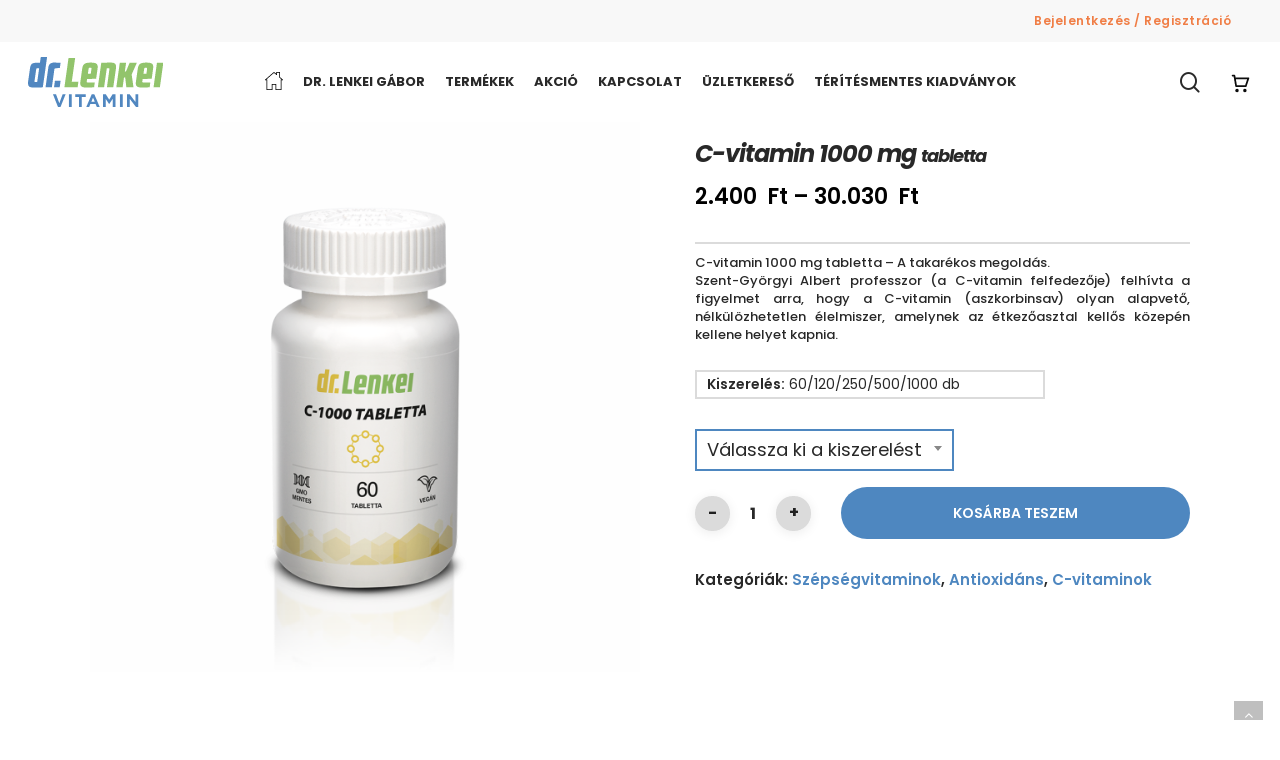

--- FILE ---
content_type: text/html; charset=UTF-8
request_url: https://www.drlenkei.hu/termekek/c-1000-tabletta/
body_size: 92834
content:
<!doctype html>
<html lang="hu" class="no-js">
<head>
	<meta name="author" content="AD Design Solutions">
	<meta charset="UTF-8">
	<meta name="viewport" content="width=device-width, initial-scale=1, maximum-scale=1, user-scalable=0" /><!-- Google Tag Manager -->
<script>(function(w,d,s,l,i){w[l]=w[l]||[];w[l].push({'gtm.start':
new Date().getTime(),event:'gtm.js'});var f=d.getElementsByTagName(s)[0],
j=d.createElement(s),dl=l!='dataLayer'?'&l='+l:'';j.async=true;j.src=
'https://www.googletagmanager.com/gtm.js?id='+i+dl;f.parentNode.insertBefore(j,f);
})(window,document,'script','dataLayer','GTM-55M6CBN');</script>
<!-- End Google Tag Manager -->
<meta name='robots' content='index, follow, max-image-preview:large, max-snippet:-1, max-video-preview:-1' />
<script id="cookieyes" type="text/javascript" src="https://cdn-cookieyes.com/client_data/fceae6e3f34ae3f1cc4a318c/script.js"></script>
	<!-- This site is optimized with the Yoast SEO plugin v23.2 - https://yoast.com/wordpress/plugins/seo/ -->
	<title>C-vitamin 1000 mg tabletta - Dr. Lenkei Vitamin</title>
	<meta name="description" content="Dr. Lenkei C-vitamin tabletta: a takarékos megoldás. 60, 120, 250, 500 és 1000 darabos kiszerelésben. További kedvezményekért látogasson el webáruházunkba!" />
	<link rel="canonical" href="https://www.drlenkei.hu/termekek/c-1000-tabletta/" />
	<meta property="og:locale" content="hu_HU" />
	<meta property="og:type" content="article" />
	<meta property="og:title" content="C-vitamin 1000 mg tabletta - Dr. Lenkei Vitamin" />
	<meta property="og:description" content="Dr. Lenkei C-vitamin tabletta: a takarékos megoldás. 60, 120, 250, 500 és 1000 darabos kiszerelésben. További kedvezményekért látogasson el webáruházunkba!" />
	<meta property="og:url" content="https://www.drlenkei.hu/termekek/c-1000-tabletta/" />
	<meta property="og:site_name" content="Dr. Lenkei" />
	<meta property="article:publisher" content="https://www.facebook.com/drlenkei/" />
	<meta property="article:modified_time" content="2026-01-28T18:05:29+00:00" />
	<meta property="og:image" content="https://www.drlenkei.hu/wp-content/uploads/2017/01/c-1000-tab-60-kep-2024.png" />
	<meta property="og:image:width" content="1200" />
	<meta property="og:image:height" content="1200" />
	<meta property="og:image:type" content="image/png" />
	<script type="application/ld+json" class="yoast-schema-graph">{"@context":"https://schema.org","@graph":[{"@type":"WebPage","@id":"https://www.drlenkei.hu/termekek/c-1000-tabletta/","url":"https://www.drlenkei.hu/termekek/c-1000-tabletta/","name":"C-vitamin 1000 mg tabletta - Dr. Lenkei Vitamin","isPartOf":{"@id":"https://www.drlenkei.hu/#website"},"primaryImageOfPage":{"@id":"https://www.drlenkei.hu/termekek/c-1000-tabletta/#primaryimage"},"image":{"@id":"https://www.drlenkei.hu/termekek/c-1000-tabletta/#primaryimage"},"thumbnailUrl":"https://www.drlenkei.hu/wp-content/uploads/2017/01/c-1000-tab-60-kep-2024.png","datePublished":"2017-01-19T15:23:43+00:00","dateModified":"2026-01-28T18:05:29+00:00","description":"Dr. Lenkei C-vitamin tabletta: a takarékos megoldás. 60, 120, 250, 500 és 1000 darabos kiszerelésben. További kedvezményekért látogasson el webáruházunkba!","breadcrumb":{"@id":"https://www.drlenkei.hu/termekek/c-1000-tabletta/#breadcrumb"},"inLanguage":"hu","potentialAction":[{"@type":"ReadAction","target":["https://www.drlenkei.hu/termekek/c-1000-tabletta/"]}]},{"@type":"ImageObject","inLanguage":"hu","@id":"https://www.drlenkei.hu/termekek/c-1000-tabletta/#primaryimage","url":"https://www.drlenkei.hu/wp-content/uploads/2017/01/c-1000-tab-60-kep-2024.png","contentUrl":"https://www.drlenkei.hu/wp-content/uploads/2017/01/c-1000-tab-60-kep-2024.png","width":1200,"height":1200},{"@type":"BreadcrumbList","@id":"https://www.drlenkei.hu/termekek/c-1000-tabletta/#breadcrumb","itemListElement":[{"@type":"ListItem","position":1,"name":"Termékek","item":"https://www.drlenkei.hu/termekek/"},{"@type":"ListItem","position":2,"name":"C-vitamin 1000 mg tabletta"}]},{"@type":"WebSite","@id":"https://www.drlenkei.hu/#website","url":"https://www.drlenkei.hu/","name":"Dr. Lenkei","description":"","publisher":{"@id":"https://www.drlenkei.hu/#organization"},"potentialAction":[{"@type":"SearchAction","target":{"@type":"EntryPoint","urlTemplate":"https://www.drlenkei.hu/?s={search_term_string}"},"query-input":"required name=search_term_string"}],"inLanguage":"hu"},{"@type":"Organization","@id":"https://www.drlenkei.hu/#organization","name":"Dr. Lenkei","url":"https://www.drlenkei.hu/","logo":{"@type":"ImageObject","inLanguage":"hu","@id":"https://www.drlenkei.hu/#/schema/logo/image/","url":"https://www.drlenkei.hu/wp-content/uploads/2023/01/drlenkei-logo.svg","contentUrl":"https://www.drlenkei.hu/wp-content/uploads/2023/01/drlenkei-logo.svg","width":226,"height":79,"caption":"Dr. Lenkei"},"image":{"@id":"https://www.drlenkei.hu/#/schema/logo/image/"},"sameAs":["https://www.facebook.com/drlenkei/"]}]}</script>
	<!-- / Yoast SEO plugin. -->


<link rel='dns-prefetch' href='//www.drlenkei.hu' />
<link rel='dns-prefetch' href='//fonts.googleapis.com' />
<link data-minify="1" rel='stylesheet' id='cf7ic_style-css' href='https://www.drlenkei.hu/wp-content/cache/min/1/wp-content/plugins/contact-form-7-image-captcha/css/cf7ic-style.css?ver=1767693878' type='text/css' media='all' />
<link data-minify="1" rel='stylesheet' id='vp-woo-pont-picker-block-css' href='https://www.drlenkei.hu/wp-content/cache/min/1/wp-content/plugins/hungarian-pickup-points-for-woocommerce/build/style-pont-picker-block.css?ver=1767693841' type='text/css' media='all' />
<style id='classic-theme-styles-inline-css' type='text/css'>
/*! This file is auto-generated */
.wp-block-button__link{color:#fff;background-color:#32373c;border-radius:9999px;box-shadow:none;text-decoration:none;padding:calc(.667em + 2px) calc(1.333em + 2px);font-size:1.125em}.wp-block-file__button{background:#32373c;color:#fff;text-decoration:none}
</style>
<style id='global-styles-inline-css' type='text/css'>
body{--wp--preset--color--black: #000000;--wp--preset--color--cyan-bluish-gray: #abb8c3;--wp--preset--color--white: #ffffff;--wp--preset--color--pale-pink: #f78da7;--wp--preset--color--vivid-red: #cf2e2e;--wp--preset--color--luminous-vivid-orange: #ff6900;--wp--preset--color--luminous-vivid-amber: #fcb900;--wp--preset--color--light-green-cyan: #7bdcb5;--wp--preset--color--vivid-green-cyan: #00d084;--wp--preset--color--pale-cyan-blue: #8ed1fc;--wp--preset--color--vivid-cyan-blue: #0693e3;--wp--preset--color--vivid-purple: #9b51e0;--wp--preset--gradient--vivid-cyan-blue-to-vivid-purple: linear-gradient(135deg,rgba(6,147,227,1) 0%,rgb(155,81,224) 100%);--wp--preset--gradient--light-green-cyan-to-vivid-green-cyan: linear-gradient(135deg,rgb(122,220,180) 0%,rgb(0,208,130) 100%);--wp--preset--gradient--luminous-vivid-amber-to-luminous-vivid-orange: linear-gradient(135deg,rgba(252,185,0,1) 0%,rgba(255,105,0,1) 100%);--wp--preset--gradient--luminous-vivid-orange-to-vivid-red: linear-gradient(135deg,rgba(255,105,0,1) 0%,rgb(207,46,46) 100%);--wp--preset--gradient--very-light-gray-to-cyan-bluish-gray: linear-gradient(135deg,rgb(238,238,238) 0%,rgb(169,184,195) 100%);--wp--preset--gradient--cool-to-warm-spectrum: linear-gradient(135deg,rgb(74,234,220) 0%,rgb(151,120,209) 20%,rgb(207,42,186) 40%,rgb(238,44,130) 60%,rgb(251,105,98) 80%,rgb(254,248,76) 100%);--wp--preset--gradient--blush-light-purple: linear-gradient(135deg,rgb(255,206,236) 0%,rgb(152,150,240) 100%);--wp--preset--gradient--blush-bordeaux: linear-gradient(135deg,rgb(254,205,165) 0%,rgb(254,45,45) 50%,rgb(107,0,62) 100%);--wp--preset--gradient--luminous-dusk: linear-gradient(135deg,rgb(255,203,112) 0%,rgb(199,81,192) 50%,rgb(65,88,208) 100%);--wp--preset--gradient--pale-ocean: linear-gradient(135deg,rgb(255,245,203) 0%,rgb(182,227,212) 50%,rgb(51,167,181) 100%);--wp--preset--gradient--electric-grass: linear-gradient(135deg,rgb(202,248,128) 0%,rgb(113,206,126) 100%);--wp--preset--gradient--midnight: linear-gradient(135deg,rgb(2,3,129) 0%,rgb(40,116,252) 100%);--wp--preset--font-size--small: 13px;--wp--preset--font-size--medium: 20px;--wp--preset--font-size--large: 36px;--wp--preset--font-size--x-large: 42px;--wp--preset--spacing--20: 0.44rem;--wp--preset--spacing--30: 0.67rem;--wp--preset--spacing--40: 1rem;--wp--preset--spacing--50: 1.5rem;--wp--preset--spacing--60: 2.25rem;--wp--preset--spacing--70: 3.38rem;--wp--preset--spacing--80: 5.06rem;--wp--preset--shadow--natural: 6px 6px 9px rgba(0, 0, 0, 0.2);--wp--preset--shadow--deep: 12px 12px 50px rgba(0, 0, 0, 0.4);--wp--preset--shadow--sharp: 6px 6px 0px rgba(0, 0, 0, 0.2);--wp--preset--shadow--outlined: 6px 6px 0px -3px rgba(255, 255, 255, 1), 6px 6px rgba(0, 0, 0, 1);--wp--preset--shadow--crisp: 6px 6px 0px rgba(0, 0, 0, 1);}:where(.is-layout-flex){gap: 0.5em;}:where(.is-layout-grid){gap: 0.5em;}body .is-layout-flow > .alignleft{float: left;margin-inline-start: 0;margin-inline-end: 2em;}body .is-layout-flow > .alignright{float: right;margin-inline-start: 2em;margin-inline-end: 0;}body .is-layout-flow > .aligncenter{margin-left: auto !important;margin-right: auto !important;}body .is-layout-constrained > .alignleft{float: left;margin-inline-start: 0;margin-inline-end: 2em;}body .is-layout-constrained > .alignright{float: right;margin-inline-start: 2em;margin-inline-end: 0;}body .is-layout-constrained > .aligncenter{margin-left: auto !important;margin-right: auto !important;}body .is-layout-constrained > :where(:not(.alignleft):not(.alignright):not(.alignfull)){max-width: var(--wp--style--global--content-size);margin-left: auto !important;margin-right: auto !important;}body .is-layout-constrained > .alignwide{max-width: var(--wp--style--global--wide-size);}body .is-layout-flex{display: flex;}body .is-layout-flex{flex-wrap: wrap;align-items: center;}body .is-layout-flex > *{margin: 0;}body .is-layout-grid{display: grid;}body .is-layout-grid > *{margin: 0;}:where(.wp-block-columns.is-layout-flex){gap: 2em;}:where(.wp-block-columns.is-layout-grid){gap: 2em;}:where(.wp-block-post-template.is-layout-flex){gap: 1.25em;}:where(.wp-block-post-template.is-layout-grid){gap: 1.25em;}.has-black-color{color: var(--wp--preset--color--black) !important;}.has-cyan-bluish-gray-color{color: var(--wp--preset--color--cyan-bluish-gray) !important;}.has-white-color{color: var(--wp--preset--color--white) !important;}.has-pale-pink-color{color: var(--wp--preset--color--pale-pink) !important;}.has-vivid-red-color{color: var(--wp--preset--color--vivid-red) !important;}.has-luminous-vivid-orange-color{color: var(--wp--preset--color--luminous-vivid-orange) !important;}.has-luminous-vivid-amber-color{color: var(--wp--preset--color--luminous-vivid-amber) !important;}.has-light-green-cyan-color{color: var(--wp--preset--color--light-green-cyan) !important;}.has-vivid-green-cyan-color{color: var(--wp--preset--color--vivid-green-cyan) !important;}.has-pale-cyan-blue-color{color: var(--wp--preset--color--pale-cyan-blue) !important;}.has-vivid-cyan-blue-color{color: var(--wp--preset--color--vivid-cyan-blue) !important;}.has-vivid-purple-color{color: var(--wp--preset--color--vivid-purple) !important;}.has-black-background-color{background-color: var(--wp--preset--color--black) !important;}.has-cyan-bluish-gray-background-color{background-color: var(--wp--preset--color--cyan-bluish-gray) !important;}.has-white-background-color{background-color: var(--wp--preset--color--white) !important;}.has-pale-pink-background-color{background-color: var(--wp--preset--color--pale-pink) !important;}.has-vivid-red-background-color{background-color: var(--wp--preset--color--vivid-red) !important;}.has-luminous-vivid-orange-background-color{background-color: var(--wp--preset--color--luminous-vivid-orange) !important;}.has-luminous-vivid-amber-background-color{background-color: var(--wp--preset--color--luminous-vivid-amber) !important;}.has-light-green-cyan-background-color{background-color: var(--wp--preset--color--light-green-cyan) !important;}.has-vivid-green-cyan-background-color{background-color: var(--wp--preset--color--vivid-green-cyan) !important;}.has-pale-cyan-blue-background-color{background-color: var(--wp--preset--color--pale-cyan-blue) !important;}.has-vivid-cyan-blue-background-color{background-color: var(--wp--preset--color--vivid-cyan-blue) !important;}.has-vivid-purple-background-color{background-color: var(--wp--preset--color--vivid-purple) !important;}.has-black-border-color{border-color: var(--wp--preset--color--black) !important;}.has-cyan-bluish-gray-border-color{border-color: var(--wp--preset--color--cyan-bluish-gray) !important;}.has-white-border-color{border-color: var(--wp--preset--color--white) !important;}.has-pale-pink-border-color{border-color: var(--wp--preset--color--pale-pink) !important;}.has-vivid-red-border-color{border-color: var(--wp--preset--color--vivid-red) !important;}.has-luminous-vivid-orange-border-color{border-color: var(--wp--preset--color--luminous-vivid-orange) !important;}.has-luminous-vivid-amber-border-color{border-color: var(--wp--preset--color--luminous-vivid-amber) !important;}.has-light-green-cyan-border-color{border-color: var(--wp--preset--color--light-green-cyan) !important;}.has-vivid-green-cyan-border-color{border-color: var(--wp--preset--color--vivid-green-cyan) !important;}.has-pale-cyan-blue-border-color{border-color: var(--wp--preset--color--pale-cyan-blue) !important;}.has-vivid-cyan-blue-border-color{border-color: var(--wp--preset--color--vivid-cyan-blue) !important;}.has-vivid-purple-border-color{border-color: var(--wp--preset--color--vivid-purple) !important;}.has-vivid-cyan-blue-to-vivid-purple-gradient-background{background: var(--wp--preset--gradient--vivid-cyan-blue-to-vivid-purple) !important;}.has-light-green-cyan-to-vivid-green-cyan-gradient-background{background: var(--wp--preset--gradient--light-green-cyan-to-vivid-green-cyan) !important;}.has-luminous-vivid-amber-to-luminous-vivid-orange-gradient-background{background: var(--wp--preset--gradient--luminous-vivid-amber-to-luminous-vivid-orange) !important;}.has-luminous-vivid-orange-to-vivid-red-gradient-background{background: var(--wp--preset--gradient--luminous-vivid-orange-to-vivid-red) !important;}.has-very-light-gray-to-cyan-bluish-gray-gradient-background{background: var(--wp--preset--gradient--very-light-gray-to-cyan-bluish-gray) !important;}.has-cool-to-warm-spectrum-gradient-background{background: var(--wp--preset--gradient--cool-to-warm-spectrum) !important;}.has-blush-light-purple-gradient-background{background: var(--wp--preset--gradient--blush-light-purple) !important;}.has-blush-bordeaux-gradient-background{background: var(--wp--preset--gradient--blush-bordeaux) !important;}.has-luminous-dusk-gradient-background{background: var(--wp--preset--gradient--luminous-dusk) !important;}.has-pale-ocean-gradient-background{background: var(--wp--preset--gradient--pale-ocean) !important;}.has-electric-grass-gradient-background{background: var(--wp--preset--gradient--electric-grass) !important;}.has-midnight-gradient-background{background: var(--wp--preset--gradient--midnight) !important;}.has-small-font-size{font-size: var(--wp--preset--font-size--small) !important;}.has-medium-font-size{font-size: var(--wp--preset--font-size--medium) !important;}.has-large-font-size{font-size: var(--wp--preset--font-size--large) !important;}.has-x-large-font-size{font-size: var(--wp--preset--font-size--x-large) !important;}
.wp-block-navigation a:where(:not(.wp-element-button)){color: inherit;}
:where(.wp-block-post-template.is-layout-flex){gap: 1.25em;}:where(.wp-block-post-template.is-layout-grid){gap: 1.25em;}
:where(.wp-block-columns.is-layout-flex){gap: 2em;}:where(.wp-block-columns.is-layout-grid){gap: 2em;}
.wp-block-pullquote{font-size: 1.5em;line-height: 1.6;}
</style>
<link data-minify="1" rel='stylesheet' id='conditional-extra-fees-woocommerce-css' href='https://www.drlenkei.hu/wp-content/cache/min/1/wp-content/plugins/conditional-extra-fees-for-woocommerce-pro/public/css/conditional-fees-rule-woocommerce-public.css?ver=1767693849' type='text/css' media='all' />
<link data-minify="1" rel='stylesheet' id='contact-form-7-css' href='https://www.drlenkei.hu/wp-content/cache/min/1/wp-content/plugins/contact-form-7/includes/css/styles.css?ver=1767693878' type='text/css' media='all' />
<link rel='stylesheet' id='photoswipe-css' href='https://www.drlenkei.hu/wp-content/plugins/woocommerce/assets/css/photoswipe/photoswipe.min.css?ver=9.0.2' type='text/css' media='all' />
<link rel='stylesheet' id='photoswipe-default-skin-css' href='https://www.drlenkei.hu/wp-content/plugins/woocommerce/assets/css/photoswipe/default-skin/default-skin.min.css?ver=9.0.2' type='text/css' media='all' />
<link data-minify="1" rel='stylesheet' id='woocommerce-layout-css' href='https://www.drlenkei.hu/wp-content/cache/min/1/wp-content/plugins/woocommerce/assets/css/woocommerce-layout.css?ver=1767693841' type='text/css' media='all' />
<link data-minify="1" rel='stylesheet' id='woocommerce-smallscreen-css' href='https://www.drlenkei.hu/wp-content/cache/min/1/wp-content/plugins/woocommerce/assets/css/woocommerce-smallscreen.css?ver=1767693841' type='text/css' media='only screen and (max-width: 768px)' />
<link data-minify="1" rel='stylesheet' id='woocommerce-general-css' href='https://www.drlenkei.hu/wp-content/cache/min/1/wp-content/plugins/woocommerce/assets/css/woocommerce.css?ver=1767693841' type='text/css' media='all' />
<style id='woocommerce-inline-inline-css' type='text/css'>
.woocommerce form .form-row .required { visibility: visible; }
</style>
<link data-minify="1" rel='stylesheet' id='wp-bottom-menu-css' href='https://www.drlenkei.hu/wp-content/cache/min/1/wp-content/plugins/wp-bottom-menu/assets/css/style.css?ver=1767693841' type='text/css' media='all' />
<link data-minify="1" rel='stylesheet' id='font-awesome-wpbm-css' href='https://www.drlenkei.hu/wp-content/cache/min/1/wp-content/plugins/wp-bottom-menu/assets/vendors/fontawesome/all.min.css?ver=1767693841' type='text/css' media='all' />
<link data-minify="1" rel='stylesheet' id='yith_wcbm_badge_style-css' href='https://www.drlenkei.hu/wp-content/cache/min/1/wp-content/plugins/yith-woocommerce-badge-management-premium/assets/css/frontend.css?ver=1767693842' type='text/css' media='all' />
<style id='yith_wcbm_badge_style-inline-css' type='text/css'>
.yith-wcbm-badge.yith-wcbm-badge-text.yith-wcbm-badge-147874 {
				top: 0; right: 0; 
				opacity: 100%;
				
				margin: 0px 0px 0px 0px;
				padding: 0px 0px 0px 0px;
				background-color:#eb5c24; border-radius: 100px 100px 100px 100px; width:80px; height:80px;
			}.yith-wcbm-badge.yith-wcbm-badge-text.yith-wcbm-badge-147873 {
				top: 0; right: 0; 
				opacity: 100%;
				
				margin: 0px 0px 0px 0px;
				padding: 0px 0px 0px 0px;
				background-color:#eb5c24; border-radius: 100px 100px 100px 100px; width:80px; height:80px;
			}.yith-wcbm-badge.yith-wcbm-badge-text.yith-wcbm-badge-147872 {
				top: 0; right: 0; 
				opacity: 100%;
				
				margin: 0px 0px 0px 0px;
				padding: 0px 0px 0px 0px;
				background-color:#eb5c24; border-radius: 100px 100px 100px 100px; width:80px; height:80px;
			}.yith-wcbm-badge.yith-wcbm-badge-text.yith-wcbm-badge-147871 {
				top: 0; right: 0; 
				opacity: 100%;
				
				margin: 0px 0px 0px 0px;
				padding: 0px 0px 0px 0px;
				background-color:#eb5c24; border-radius: 100px 100px 100px 100px; width:80px; height:80px;
			}.yith-wcbm-badge.yith-wcbm-badge-text.yith-wcbm-badge-147870 {
				top: 0; right: 0; 
				opacity: 100%;
				
				margin: 0px 0px 0px 0px;
				padding: 0px 0px 0px 0px;
				background-color:#eb5c24; border-radius: 100px 100px 100px 100px; width:80px; height:80px;
			}.yith-wcbm-badge.yith-wcbm-badge-text.yith-wcbm-badge-147869 {
				top: 0; right: 0; 
				opacity: 100%;
				
				margin: 0px 0px 0px 0px;
				padding: 0px 0px 0px 0px;
				background-color:#eb5c24; border-radius: 100px 100px 100px 100px; width:80px; height:80px;
			}.yith-wcbm-badge.yith-wcbm-badge-text.yith-wcbm-badge-28 {
				top: 0; right: 0; 
				opacity: 100%;
				
				margin: 0px 0px 0px 0px;
				padding: 0px 0px 0px 0px;
				background-color:#eb5c24; border-radius: 100px 100px 100px 100px; width:80px; height:80px;
			}.yith-wcbm-badge.yith-wcbm-badge-text.yith-wcbm-badge-163991 {
				top: 0; right: 0; 
				opacity: 100%;
				
				margin: 0px 0px 0px 0px;
				padding: 0px 0px 0px 0px;
				background-color:#eb5c24; border-radius: 0px 0px 0px 0px; width:140px; height:60px;
			}.yith-wcbm-badge.yith-wcbm-badge-text.yith-wcbm-badge-154644 {
				top: 0; right: 0; 
				opacity: 100%;
				
				margin: 0px 0px 0px 0px;
				padding: 0px 0px 0px 0px;
				background-color:#eb5c24; border-radius: 100px 100px 100px 100px; width:80px; height:80px;
			}.yith-wcbm-badge.yith-wcbm-badge-text.yith-wcbm-badge-148342 {
				top: 0; right: 0; 
				opacity: 100%;
				
				margin: 0px 0px 0px 0px;
				padding: 0px 0px 0px 0px;
				background-color:#44935f; border-radius: 100px 100px 100px 100px; width:80px; height:80px;
			}.yith-wcbm-badge.yith-wcbm-badge-text.yith-wcbm-badge-185330 {
				top: 0; right: 0; 
				opacity: 100%;
				
				margin: 0px 0px 0px 0px;
				padding: 5px 0px 0px 0px;
				background-color:#92c46a; border-radius: 0px 0px 0px 0px; width:150px; height:100px;
			}.yith-wcbm-badge.yith-wcbm-badge-text.yith-wcbm-badge-160887 {
				top: 0; right: 0; 
				opacity: 100%;
				
				margin: 0px 0px 0px 0px;
				padding: 5px 0px 0px 0px;
				background-color:#eb5c24; border-radius: 0px 0px 0px 0px; width:150px; height:100px;
			}@media only screen and (max-width: 768px) {
							.yith-wcbm-badge.yith-wcbm-badge-text.yith-wcbm-badge-160887{ 
							-ms-transform:  scale(0.7); -webkit-transform:  scale(0.7); transform:  scale(0.7);
							}
						}
				.yith-wcbm-badge.yith-wcbm-badge-text.yith-wcbm-badge-154858 {
				top: 0; right: 0; 
				opacity: 100%;
				
				margin: 0px 0px 0px 0px;
				padding: 0px 0px 0px 0px;
				background-color:#92c46a; border-radius: 0px 0px 0px 0px; width:140px; height:60px;
			}.yith-wcbm-badge.yith-wcbm-badge-text.yith-wcbm-badge-168060 {
				top: 0; right: 0; 
				opacity: 100%;
				
				margin: 0px 0px 0px 0px;
				padding: 5px 0px 0px 0px;
				background-color:#eb5c24; border-radius: 0px 0px 0px 0px; width:150px; height:100px;
			}@media only screen and (max-width: 768px) {
							.yith-wcbm-badge.yith-wcbm-badge-text.yith-wcbm-badge-168060{ 
							-ms-transform:  scale(0.7); -webkit-transform:  scale(0.7); transform:  scale(0.7);
							}
						}
				.yith-wcbm-badge.yith-wcbm-badge-css.yith-wcbm-badge-164340 {
				bottom: 0; right: 0; 
				opacity: 100%;
				
				margin: 0px 10px 10px 0px;
				padding: 0px 0px 0px 0px;
				
			}@media only screen and (max-width: 768px) {
							.yith-wcbm-badge.yith-wcbm-badge-css.yith-wcbm-badge-164340{ 
							-ms-transform:  scale(0.8); -webkit-transform:  scale(0.8); transform:  scale(0.8);
							}
						}
				.yith-wcbm-badge.yith-wcbm-badge-text.yith-wcbm-badge-148344 {
				top: 0; right: 0; 
				opacity: 100%;
				
				margin: 0px 0px 0px 0px;
				padding: 0px 0px 0px 0px;
				background-color:#e0bfb6; border-radius: 100px 100px 100px 100px; width:80px; height:80px;
			}.yith-wcbm-badge.yith-wcbm-badge-text.yith-wcbm-badge-147875 {
				top: 0; right: 0; 
				opacity: 100%;
				
				margin: 0px 0px 0px 0px;
				padding: 0px 0px 0px 0px;
				background-color:#92c46a; border-radius: 100px 100px 100px 100px; width:80px; height:80px;
			}.yith-wcbm-badge.yith-wcbm-badge-css.yith-wcbm-badge-167017 {
				bottom: 0; right: 0; 
				opacity: 100%;
				
				margin: 0px 10px 10px 0px;
				padding: 0px 0px 0px 0px;
				
			}@media only screen and (max-width: 768px) {
							.yith-wcbm-badge.yith-wcbm-badge-css.yith-wcbm-badge-167017{ 
							-ms-transform:  scale(0.8); -webkit-transform:  scale(0.8); transform:  scale(0.8);
							}
						}
				.yith-wcbm-badge.yith-wcbm-badge-text.yith-wcbm-badge-154612 {
				top: 0; right: 0; 
				opacity: 100%;
				
				margin: 0px 0px 0px 0px;
				padding: 0px 0px 0px 0px;
				background-color:#92c46a; border-radius: 100px 100px 100px 100px; width:80px; height:80px;
			}.yith-wcbm-badge.yith-wcbm-badge-text.yith-wcbm-badge-162640 {
				top: 0; right: 0; 
				opacity: 100%;
				
				margin: 0px 0px 0px 0px;
				padding: 0px 0px 0px 0px;
				background-color:#92c46a; border-radius: 100px 100px 100px 100px; width:80px; height:80px;
			}
</style>
<link data-minify="1" rel='stylesheet' id='yith-gfont-open-sans-css' href='https://www.drlenkei.hu/wp-content/cache/min/1/wp-content/plugins/yith-woocommerce-badge-management-premium/assets/fonts/open-sans/style.css?ver=1767693842' type='text/css' media='all' />
<link rel='stylesheet' id='wcipi_setting_intlTelInput-css' href='https://www.drlenkei.hu/wp-content/plugins/wcipi-plugin/css/wcipi-intlTelInput.min.css?ver=2.1.4' type='text/css' media='all' />
<link data-minify="1" rel='stylesheet' id='wcipi_setting_intlTelInputMainCss-css' href='https://www.drlenkei.hu/wp-content/cache/min/1/wp-content/plugins/wcipi-plugin/css/wcipi-styles.css?ver=1767693914' type='text/css' media='all' />
<link data-minify="1" rel='stylesheet' id='salient-grid-system-css' href='https://www.drlenkei.hu/wp-content/cache/min/1/wp-content/themes/despertar/css/build/grid-system.css?ver=1767693841' type='text/css' media='all' />
<link data-minify="1" rel='stylesheet' id='main-styles-css' href='https://www.drlenkei.hu/wp-content/cache/min/1/wp-content/themes/despertar/css/build/style.css?ver=1767693841' type='text/css' media='all' />
<link data-minify="1" rel='stylesheet' id='nectar-header-layout-centered-menu-css' href='https://www.drlenkei.hu/wp-content/cache/min/1/wp-content/themes/despertar/css/build/header/header-layout-centered-menu.css?ver=1767693841' type='text/css' media='all' />
<link data-minify="1" rel='stylesheet' id='nectar-header-secondary-nav-css' href='https://www.drlenkei.hu/wp-content/cache/min/1/wp-content/themes/despertar/css/build/header/header-secondary-nav.css?ver=1767693841' type='text/css' media='all' />
<link data-minify="1" rel='stylesheet' id='nectar-element-highlighted-text-css' href='https://www.drlenkei.hu/wp-content/cache/min/1/wp-content/themes/despertar/css/build/elements/element-highlighted-text.css?ver=1767693842' type='text/css' media='all' />
<link data-minify="1" rel='stylesheet' id='nectar-element-fancy-unordered-list-css' href='https://www.drlenkei.hu/wp-content/cache/min/1/wp-content/themes/despertar/css/build/elements/element-fancy-unordered-list.css?ver=1767693842' type='text/css' media='all' />
<link rel='stylesheet' id='nectar_default_font_open_sans-css' href='https://fonts.googleapis.com/css?family=Open+Sans%3A300%2C400%2C600%2C700&#038;subset=latin%2Clatin-ext' type='text/css' media='all' />
<link data-minify="1" rel='stylesheet' id='responsive-css' href='https://www.drlenkei.hu/wp-content/cache/min/1/wp-content/themes/despertar/css/build/responsive.css?ver=1767693841' type='text/css' media='all' />
<link data-minify="1" rel='stylesheet' id='nectar-product-style-minimal-css' href='https://www.drlenkei.hu/wp-content/cache/min/1/wp-content/themes/despertar/css/build/third-party/woocommerce/product-style-minimal.css?ver=1767693841' type='text/css' media='all' />
<link data-minify="1" rel='stylesheet' id='woocommerce-css' href='https://www.drlenkei.hu/wp-content/cache/min/1/wp-content/themes/despertar/css/build/woocommerce.css?ver=1767693841' type='text/css' media='all' />
<link data-minify="1" rel='stylesheet' id='nectar-woocommerce-single-css' href='https://www.drlenkei.hu/wp-content/cache/min/1/wp-content/themes/despertar/css/build/third-party/woocommerce/product-single.css?ver=1767693842' type='text/css' media='all' />
<link data-minify="1" rel='stylesheet' id='select2-css' href='https://www.drlenkei.hu/wp-content/cache/min/1/wp-content/plugins/woocommerce/assets/css/select2.css?ver=1767693841' type='text/css' media='all' />
<link data-minify="1" rel='stylesheet' id='skin-material-css' href='https://www.drlenkei.hu/wp-content/cache/min/1/wp-content/themes/despertar/css/build/skin-material.css?ver=1767693841' type='text/css' media='all' />
<style id='skin-material-inline-css' type='text/css'>
.nectar-color-accent-color,body a,label span,body [class^="icon-"].icon-default-style,.blog-recent[data-style*="classic_enhanced"] .post-meta a:hover i,.masonry.classic_enhanced .post .post-meta a:hover i,.post .post-header h2 a,.post .post-header a:hover,.post .post-header a:focus,#single-below-header a:hover,#single-below-header a:focus,.comment-list .pingback .comment-body > a:hover,[data-style="list_featured_first_row"] .meta-category a,[data-style="list_featured_first_row"] .meta-category a,.nectar-fancy-box[data-style="color_box_hover"][data-color="accent-color"] .icon-default-style,div[data-style="minimal"] .toggle:hover > .toggle-title a,div[data-style="minimal"] .toggle.open > .toggle-title a,#footer-outer #copyright li a i:hover,.ascend .comment-list .reply a,body.material .widget:not(.nectar_popular_posts_widget):not(.recent_posts_extra_widget) li a:hover,body.material #sidebar .widget:not(.nectar_popular_posts_widget):not(.recent_posts_extra_widget) li a:hover,body.material #footer-outer .widget:not(.nectar_popular_posts_widget):not(.recent_posts_extra_widget) li a:hover,#top nav .sf-menu .current_page_item > a .sf-sub-indicator i,#top nav .sf-menu .current_page_ancestor > a .sf-sub-indicator i,.sf-menu > .current_page_ancestor > a > .sf-sub-indicator i,.material .widget .tagcloud a,#single-below-header a:hover [class^="icon-"],.wpcf7-form .wpcf7-not-valid-tip,#header-outer .nectar-menu-label{color:#4e87c0;}#header-outer:not(.transparent) .nectar-mobile-only.mobile-header .menu-title-text:after{border-color:#4e87c0!important;}#header-outer #top nav > ul > .button_bordered > a:hover,#header-outer:not(.transparent) #social-in-menu a i:after,.sf-menu > li > a:hover > .sf-sub-indicator i,.sf-menu > li > a:active > .sf-sub-indicator i,.sf-menu > .sfHover > a > .sf-sub-indicator i,.sf-menu .megamenu > ul > li:hover > a,#header-outer nav > ul > .megamenu > ul > li > a:hover,#header-outer nav > ul > .megamenu > ul > .sfHover > a,#header-outer nav > ul > .megamenu > ul > li > a:focus,#top nav ul #nectar-user-account a:hover span,#top nav ul #search-btn a:hover span,#top nav ul .slide-out-widget-area-toggle a:hover span,body.material:not([data-header-color="custom"]) #header-outer:not([data-format="left-header"]) #top ul.cart_list a:hover,body.material #header-outer:not(.transparent) .cart-outer:hover .cart-menu-wrap .icon-salient-cart,#header-outer:not([data-format="left-header"]) nav > ul > .megamenu ul ul .current-menu-item.has-ul > a,#header-outer:not([data-format="left-header"]) nav > ul > .megamenu ul ul .current-menu-ancestor.has-ul > a,body #header-secondary-outer #social a:hover i,body #header-secondary-outer #social a:focus i,#footer-outer a:focus,#footer-outer a:hover,.recent-posts .post-header a:hover,.result a:hover,.post-area.standard-minimal .post .post-meta .date a,.post-area.standard-minimal .post .post-header h2 a:hover,.post-area.standard-minimal .post .more-link:hover span,.post-area.standard-minimal .post .more-link span:after,.post-area.standard-minimal .post .minimal-post-meta a:hover,.single .post .post-meta a:hover,.single .post .post-meta a:focus,.single #single-meta div a:hover i,.single #single-meta div:hover > a,.single #single-meta div:focus > a,.comment-list .comment-meta a:hover,.comment-list .comment-meta a:focus,.result .title a,.circle-border,.home .blog-recent:not([data-style="list_featured_first_row"]) .col .post-header a:hover,.home .blog-recent .col .post-header h3 a,.comment-author a:hover,.comment-author a:focus,.project-attrs li i,.nectar-milestone .number.accent-color,body #portfolio-nav a:hover i,span.accent-color,.portfolio-items .nectar-love:hover i,.portfolio-items .nectar-love.loved i,body .hovered .nectar-love i,body:not(.material) #search-outer #search #close a span:hover,.carousel-wrap[data-full-width="true"] .carousel-heading a:hover i,#search-outer .ui-widget-content li:hover *,#search-outer .ui-widget-content .ui-state-focus *,.portfolio-filters-inline .container ul li .active,.svg-icon-holder[data-color="accent-color"],.team-member .accent-color:hover,.blog-recent[data-style="minimal"] .col > span,.blog-recent[data-style="title_only"] .col:hover .post-header .title,body #pagination .page-numbers.prev:hover,body #pagination .page-numbers.next:hover,body #pagination a.page-numbers:hover,body #pagination a.page-numbers:focus,body[data-form-submit="see-through"] input[type=submit],body[data-form-submit="see-through"] button[type=submit],.nectar_icon_wrap[data-color="accent-color"] i,.nectar_team_member_close .inner:before,body:not([data-header-format="left-header"]) nav > ul > .megamenu > ul > li > ul > .has-ul > a:hover,body:not([data-header-format="left-header"]) nav > ul > .megamenu > ul > li > ul > .has-ul > a:focus,.masonry.material .masonry-blog-item .meta-category a,body .wpb_row .span_12 .portfolio-filters-inline[data-color-scheme="accent-color-underline"].full-width-section .active,body .wpb_row .span_12 .portfolio-filters-inline[data-color-scheme="accent-color-underline"].full-width-section a:hover,.material .comment-list .reply a:hover,.material .comment-list .reply a:focus,.material .widget li:not(.has-img) a:hover .post-title,.material #sidebar .widget li:not(.has-img) a:hover .post-title,.material #sidebar .widget ul[data-style="featured-image-left"] li a:hover .post-title,.material #sidebar .widget .tagcloud a,.single.material .post-area .content-inner > .post-tags a,.post-area.featured_img_left .meta-category a,.post-meta .icon-salient-heart-2.loved,body.material .nectar-button.see-through.accent-color[data-color-override="false"],div[data-style="minimal_small"] .toggle.accent-color > .toggle-title a:hover,div[data-style="minimal_small"] .toggle.accent-color.open > .toggle-title a,.testimonial_slider[data-rating-color="accent-color"] .star-rating .filled:before,.nectar_single_testimonial[data-color="accent-color"] p .open-quote,.nectar-quick-view-box .star-rating,.widget_search .search-form button[type=submit] .icon-salient-search,body.search-no-results .search-form button[type=submit] .icon-salient-search{color:#4e87c0!important;}.nectar-bg-accent-color,.nectar-bg-hover-accent-color:hover,#ajax-content-wrap .nectar-bg-pseudo-accent-color:before,[data-style="list_featured_first_row"] .meta-category a:before,.tabbed > ul li .active-tab,.tabbed > ul li .active-tab:hover,.wpb_row .nectar-post-grid-filters[data-active-color="accent-color"] a:after,.testimonial_slider[data-style="multiple_visible"][data-color*="accent-color"] .flickity-page-dots .dot.is-selected:before,.testimonial_slider[data-style="multiple_visible"][data-color*="accent-color"] blockquote.is-selected p,.nectar_video_lightbox.nectar-button[data-color="default-accent-color"],.nectar_video_lightbox.nectar-button[data-color="transparent-accent-color"]:hover,.nectar-cta[data-color="accent-color"]:not([data-style="material"]) .link_wrap,.flex-direction-nav a,.carousel-prev:hover,.carousel-next:hover,.nectar-flickity[data-controls*="arrows_overlaid"][data-control-color="accent-color"] .flickity-prev-next-button:hover:before,.nectar-flickity[data-controls="default"][data-control-color="accent-color"] .flickity-page-dots .dot:before,.nectar-flickity[data-controls="touch_total"][data-control-color="accent-color"] .visualized-total span,[class*=" icon-"],.toggle.open > .toggle-title a,div[data-style="minimal"] .toggle.open > .toggle-title i:after,div[data-style="minimal"] .toggle:hover > .toggle-title i:after,div[data-style="minimal"] .toggle.open > .toggle-title i:before,div[data-style="minimal"] .toggle:hover > .toggle-title i:before,div[data-style="minimal_small"] .toggle.accent-color > .toggle-title:after,.main-content .widget_calendar caption,#footer-outer .widget_calendar caption,.post .more-link span:hover,.post.format-quote .post-content .quote-inner,.post.format-link .post-content .link-inner,.nectar-post-grid-wrap[data-load-more-color="accent-color"] .load-more:hover,.format-status .post-content .status-inner,.nectar-post-grid-item.nectar-new-item .inner:before,input[type=submit]:hover,input[type="button"]:hover,body[data-form-submit="regular"] input[type=submit],body[data-form-submit="regular"] button[type=submit],body[data-form-submit="regular"] .container-wrap .span_12.light input[type=submit]:hover,body[data-form-submit="regular"] .container-wrap .span_12.light button[type=submit]:hover,#slide-out-widget-area,#slide-out-widget-area-bg.fullscreen,#slide-out-widget-area-bg.fullscreen-split,#slide-out-widget-area-bg.fullscreen-alt .bg-inner,body.material #slide-out-widget-area-bg.slide-out-from-right,.widget .material .widget .tagcloud a:before,.nectar-hor-list-item[data-hover-effect="full_border"][data-color="accent-color"] .nectar-list-item-btn:hover,#header-outer[data-lhe="animated_underline"] .nectar-header-text-content a:after,.nectar-slide-in-cart.style_slide_in_click .widget_shopping_cart .nectar-notice,.woocommerce #review_form #respond .form-submit #submit,#header-outer .nectar-menu-label:before{background-color:#4e87c0;}.orbit-wrapper .slider-nav .right,.orbit-wrapper .slider-nav .left,.progress li span,.nectar-progress-bar span,#footer-outer #footer-widgets .col .tagcloud a:hover,#sidebar .widget .tagcloud a:hover,#fp-nav.tooltip ul li .fp-tooltip .tooltip-inner,#pagination .next a:hover,#pagination .prev a:hover,.comment-list .reply a:hover,.comment-list .reply a:focus,.icon-normal,.bar_graph li span,.nectar-button[data-color-override="false"].regular-button,.nectar-button.tilt.accent-color,body .swiper-slide .button.transparent_2 .primary-color:hover,#footer-outer #footer-widgets .col input[type="submit"],.blog-recent .more-link span:hover,.post-tags a:hover,#to-top:hover,#to-top.dark:hover,body[data-button-style*="rounded"] #to-top:after,#pagination a.page-numbers:hover,#pagination span.page-numbers.current,.portfolio-items .col[data-default-color="true"] .work-item:not(.style-3) .work-info-bg,.portfolio-items .col[data-default-color="true"] .bottom-meta,.portfolio-items .col.nectar-new-item .inner-wrap:before,.portfolio-filters-inline[data-color-scheme="accent-color-underline"] a:after,.portfolio-filters a,.portfolio-filters #sort-portfolio,.project-attrs li span,.portfolio-filters,.portfolio-filters-inline[data-color-scheme="accent-color"],.bottom_controls #portfolio-nav .controls li a i:after,.bottom_controls #portfolio-nav ul:first-child li#all-items a:hover i,.single-portfolio .facebook-share a:hover,.single-portfolio .twitter-share a:hover,.single-portfolio .pinterest-share a:hover,.single-post .facebook-share a:hover,.single-post .twitter-share a:hover,.single-post .pinterest-share a:hover,.mejs-controls .mejs-time-rail .mejs-time-current,.mejs-controls .mejs-volume-button .mejs-volume-slider .mejs-volume-current,.mejs-controls .mejs-horizontal-volume-slider .mejs-horizontal-volume-current,.post.quote .content-inner .quote-inner .whole-link,.masonry.classic_enhanced .post.quote.wide_tall .post-content a:hover .quote-inner,.masonry.classic_enhanced .post.link.wide_tall .post-content a:hover .link-inner,.iosSlider .prev_slide:hover,.iosSlider .next_slide:hover,#header-outer .widget_shopping_cart a.button,#header-outer a.cart-contents .cart-wrap span,#header-outer #mobile-cart-link .cart-wrap span,#top nav ul .slide-out-widget-area-toggle a:hover .lines,#top nav ul .slide-out-widget-area-toggle a:hover .lines:after,#top nav ul .slide-out-widget-area-toggle a:hover .lines:before,#top nav ul .slide-out-widget-area-toggle a:hover .lines-button:after,#header-outer .widget_shopping_cart a.button,body[data-header-format="left-header"] #header-outer[data-lhe="animated_underline"] #top nav ul li:not([class*="button_"]) > a span:after,#buddypress a.button:focus,.swiper-slide .button.solid_color a,.swiper-slide .button.solid_color_2 a,.select2-container .select2-choice:hover,.select2-dropdown-open .select2-choice,body[data-fancy-form-rcs="1"] .select2-container--default .select2-selection--single:hover,body[data-fancy-form-rcs="1"] .select2-container--default.select2-container--open .select2-selection--single,#top nav > ul > .button_solid_color > a:before,#header-outer.transparent #top nav > ul > .button_solid_color > a:before,.twentytwenty-handle,.twentytwenty-horizontal .twentytwenty-handle:before,.twentytwenty-horizontal .twentytwenty-handle:after,.twentytwenty-vertical .twentytwenty-handle:before,.twentytwenty-vertical .twentytwenty-handle:after,.masonry.classic_enhanced .posts-container article .meta-category a:hover,.blog-recent[data-style*="classic_enhanced"] .meta-category a:hover,.masonry.classic_enhanced .posts-container article .video-play-button,.masonry.material .masonry-blog-item .meta-category a:before,.material.masonry .masonry-blog-item .video-play-button,.masonry.material .quote-inner:before,.masonry.material .link-inner:before,.nectar-recent-posts-slider .container .strong span:before,#page-header-bg[data-post-hs="default_minimal"] .inner-wrap > a:hover,#page-header-bg[data-post-hs="default_minimal"] .inner-wrap > a:focus,.single .heading-title[data-header-style="default_minimal"] .meta-category a:hover,.single .heading-title[data-header-style="default_minimal"] .meta-category a:focus,.nectar-fancy-box:after,.divider-small-border[data-color="accent-color"],.divider-border[data-color="accent-color"],.nectar-animated-title[data-color="accent-color"] .nectar-animated-title-inner:after,#fp-nav:not(.light-controls).tooltip_alt ul li a span:after,#fp-nav.tooltip_alt ul li a span:after,.nectar-video-box[data-color="default-accent-color"] .nectar_video_lightbox,body .nectar-video-box[data-color="default-accent-color"][data-hover="zoom_button"] .nectar_video_lightbox:after,.nectar_video_lightbox.play_button_with_text[data-color="default-accent-color"]:not([data-style="small"]) .play > .inner-wrap:before,.span_12.dark .owl-theme .owl-dots .owl-dot.active span,.span_12.dark .owl-theme .owl-dots .owl-dot:hover span,.nectar-recent-posts-single_featured .strong a,.post-area.standard-minimal .post .more-link span:before,.nectar-slide-in-cart .widget_shopping_cart a.button,.related-posts[data-style="material"] .meta-category a:before,.post-area.featured_img_left .meta-category a:before,body.material #page-header-bg.fullscreen-header .inner-wrap >a,.nectar-hor-list-item[data-color="accent-color"]:before,.material #sidebar .widget .tagcloud a:before,.single .post-area .content-inner > .post-tags a:before,.auto_meta_overlaid_spaced .post.quote .n-post-bg:after,.auto_meta_overlaid_spaced .post.link .n-post-bg:after,.post-area.featured_img_left .posts-container .article-content-wrap .video-play-button,.post-area.featured_img_left .post .quote-inner:before,.post-area.featured_img_left .link-inner:before,.nectar-recent-posts-single_featured.multiple_featured .controls li:after,.nectar-recent-posts-single_featured.multiple_featured .controls .active:before,.nectar-fancy-box[data-color="accent-color"]:not([data-style="default"]) .box-bg:after,body.material[data-button-style^="rounded"] .nectar-button.see-through.accent-color[data-color-override="false"] i,body.material .nectar-video-box[data-color="default-accent-color"] .nectar_video_lightbox:before,.nectar_team_member_overlay .team_member_details .bio-inner .mobile-close:before,.nectar_team_member_overlay .team_member_details .bio-inner .mobile-close:after,.fancybox-navigation button:hover:before,button[type=submit]:hover,button[type=submit]:focus,body[data-form-submit="see-through"] input[type=submit]:hover,body[data-form-submit="see-through"].woocommerce #respond input#submit:hover,html body[data-form-submit="see-through"] button[type=submit]:hover,body[data-form-submit="see-through"] .container-wrap .span_12.light input[type=submit]:hover,body[data-form-submit="see-through"] .container-wrap .span_12.light button[type=submit]:hover,body.original .bypostauthor .comment-body:before,.widget_layered_nav ul.yith-wcan-label li a:hover,.widget_layered_nav ul.yith-wcan-label .chosen a,.nectar-next-section-wrap.bounce a:before,body .nectar-button.see-through-2[data-hover-color-override="false"]:hover{background-color:#4e87c0!important;}#header-outer #top nav > ul > li:not(.megamenu) ul a:hover,#header-outer:not([data-format="left-header"]) #top nav > ul > li:not(.megamenu) .sfHover > a,#header-outer #top nav > ul > li:not(.megamenu) .sfHover > a,#header-outer:not([data-format="left-header"]) #top nav > ul > li:not(.megamenu) ul a:hover,#header-outer:not([data-format="left-header"]) #top nav > ul > li:not(.megamenu) ul .current-menu-item > a,#header-outer:not([data-format="left-header"]) #top nav > ul > li:not(.megamenu) ul .current-menu-ancestor > a,#header-outer nav > ul > .megamenu > ul ul li a:hover,#header-outer nav > ul > .megamenu > ul ul li a:focus,#header-outer nav > ul > .megamenu > ul ul .sfHover > a,#header-secondary-outer ul > li:not(.megamenu) .sfHover > a,#header-secondary-outer ul > li:not(.megamenu) ul a:hover,#header-secondary-outer ul > li:not(.megamenu) ul a:focus,body:not([data-header-format="left-header"]) #header-outer nav > ul > .megamenu > ul ul .current-menu-item > a{background-color:#4e87c0!important;}#header-outer[data-format="left-header"] #top nav > ul > li:not(.megamenu) ul a:hover{color:#4e87c0;}#header-outer[data-format="left-header"] .sf-menu .sub-menu .current-menu-item > a,.sf-menu ul .open-submenu > a{color:#4e87c0!important;}body[data-form-style="minimal"] input[type=text]:focus,body[data-form-style="minimal"].woocommerce-cart table.cart .actions .coupon .input-text:focus,body[data-form-style="minimal"] textarea:focus,body[data-form-style="minimal"] input[type=email]:focus,body[data-form-style="minimal"] input[type=search]:focus,body[data-form-style="minimal"] input[type=password]:focus,body[data-form-style="minimal"] input[type=tel]:focus,body[data-form-style="minimal"] input[type=url]:focus,body[data-form-style="minimal"] input[type=date]:focus,body[data-form-style="minimal"] input[type=number]:focus,body[data-form-style="minimal"] select:focus{border-color:#4e87c0;}.tabbed > ul li .active-tab,body.material input[type=text]:focus,body.material textarea:focus,body.material input[type=email]:focus,body.material input[type=search]:focus,body.material input[type=password]:focus,body.material input[type=tel]:focus,body.material input[type=url]:focus,body.material input[type=date]:focus,body.material input[type=number]:focus,body.material select:focus,.row .col .wp-caption .wp-caption-text,.material.woocommerce-page input#coupon_code:focus,.material #search-outer #search input[type="text"],#header-outer[data-lhe="animated_underline"] #top nav > ul > li > a .menu-title-text:after,div[data-style="minimal"] .toggle.default.open i,div[data-style="minimal"] .toggle.default:hover i,div[data-style="minimal"] .toggle.accent-color.open i,div[data-style="minimal"] .toggle.accent-color:hover i,.single #single-meta div a:hover,.single #single-meta div a:focus,.single .fullscreen-blog-header #single-below-header > span a:hover,.blog-title #single-meta .nectar-social.hover > div a:hover,.nectar-hor-list-item[data-hover-effect="full_border"][data-color="accent-color"]:hover,.material.woocommerce-page[data-form-style="default"] div input#coupon_code:focus{border-color:#4e87c0;}body[data-form-style="minimal"] label:after,body .recent_projects_widget a:hover img,.recent_projects_widget a:hover img,#sidebar #flickr a:hover img,body .nectar-button.see-through-2[data-hover-color-override="false"]:hover,#footer-outer #flickr a:hover img,#featured article .post-title a:hover,body #featured article .post-title a:hover,div.wpcf7-validation-errors,.select2-container .select2-choice:hover,.select2-dropdown-open .select2-choice,body:not(.original) .bypostauthor img.avatar,.material blockquote::before,blockquote.wp-block-quote:before,#header-outer:not(.transparent) #top nav > ul > .button_bordered > a:hover:before,.single #project-meta ul li:not(.meta-share-count):hover a,body[data-button-style="rounded"] #pagination > a:hover,body[data-form-submit="see-through"] input[type=submit],body[data-form-submit="see-through"] button[type=submit],.span_12.dark .nectar_video_lightbox.play_button_with_text[data-color="default-accent-color"] .play:before,.span_12.dark .nectar_video_lightbox.play_button_with_text[data-color="default-accent-color"] .play:after,#header-secondary-outer[data-lhe="animated_underline"] nav > .sf-menu >li >a .menu-title-text:after,body.material .nectar-button.see-through.accent-color[data-color-override="false"],.woocommerce-page.material .widget_price_filter .ui-slider .ui-slider-handle,body[data-form-submit="see-through"] button[type=submit]:not(.search-widget-btn),.woocommerce-account[data-form-submit="see-through"] .woocommerce-form-login button.button,.woocommerce-account[data-form-submit="see-through"] .woocommerce-form-register button.button,body[data-form-submit="see-through"] .woocommerce #order_review #payment #place_order,body[data-fancy-form-rcs="1"] .select2-container--default .select2-selection--single:hover,body[data-fancy-form-rcs="1"] .select2-container--default.select2-container--open .select2-selection--single,.gallery a:hover img{border-color:#4e87c0!important;}.woocommerce div.product .woocommerce-variation-price span.price,.woocommerce div.product .entry-summary .stock{color:#4e87c0;}#header-outer .widget_shopping_cart .cart_list a,#header-outer .woocommerce.widget_shopping_cart .cart_list li a.remove,.woocommerce .star-rating,.woocommerce form .form-row .required,.woocommerce-page form .form-row .required,.woocommerce ul.products li.product .price,.woocommerce-page ul.products li.product .price,.woocommerce-pagination a.page-numbers:hover,.woocommerce p.stars a:hover,.woocommerce .material.product .product-wrap .product-add-to-cart a:hover,.woocommerce .material.product .product-wrap .product-add-to-cart a:hover > span,.woocommerce-MyAccount-navigation ul li.is-active a:before,.woocommerce-MyAccount-navigation ul li:hover a:before,.woocommerce.ascend .price_slider_amount button.button[type="submit"],.ascend.woocommerce #sidebar div ul li a:hover,.ascend.woocommerce #sidebar div ul .current-cat > a,.woocommerce .widget_layered_nav ul li.chosen a:after,.woocommerce-page .widget_layered_nav ul li.chosen a:after,.woocommerce-account .woocommerce > #customer_login .nectar-form-controls .control.active,.woocommerce-account .woocommerce > #customer_login .nectar-form-controls .control:hover,.woocommerce #review_form #respond p.comment-notes span.required,.nectar-slide-in-cart:not(.style_slide_in_click) .widget_shopping_cart .cart_list a,#sidebar .widget_shopping_cart .cart_list li a.remove:hover,.text_on_hover.product .add_to_cart_button,.text_on_hover.product > .button,.minimal.product .product-wrap .normal.icon-salient-cart[class*=" icon-"],.minimal.product .product-wrap i,.minimal.product .product-wrap .normal.icon-salient-m-eye,.products li.product.minimal .product-add-to-cart .loading:after,.ascend #header-outer:not(.transparent) .cart-outer:hover .cart-menu-wrap:not(.has_products) .icon-salient-cart{color:#4e87c0!important;}.woocommerce div.product .woocommerce-tabs ul.tabs li.active,.woocommerce #content div.product .woocommerce-tabs ul.tabs li.active,.woocommerce-page div.product .woocommerce-tabs ul.tabs li.active,.woocommerce-page #content div.product .woocommerce-tabs ul.tabs li.active{background-color:#4e87c0;}.woocommerce ul.products li.product .onsale,.woocommerce-page ul.products li.product .onsale,.woocommerce span.onsale,.woocommerce-page span.onsale,.woocommerce .product-wrap .add_to_cart_button.added,.single-product .facebook-share a:hover,.single-product .twitter-share a:hover,.single-product .pinterest-share a:hover,.woocommerce-message,.woocommerce-error,.woocommerce-info,.woocommerce .chzn-container .chzn-results .highlighted,.woocommerce .chosen-container .chosen-results .highlighted,.woocommerce a.button:hover,.woocommerce-page a.button:hover,.woocommerce button.button:hover,.woocommerce-page button.button:hover,.woocommerce input.button:hover,.woocommerce-page input.button:hover,.woocommerce #respond input#submit:hover,.woocommerce-page #respond input#submit:hover,.woocommerce #content input.button:hover,.woocommerce-page #content input.button:hover,.woocommerce .widget_price_filter .ui-slider .ui-slider-range,.woocommerce-page .widget_price_filter .ui-slider .ui-slider-range,.ascend.woocommerce .widget_price_filter .ui-slider .ui-slider-range,.ascend.woocommerce-page .widget_price_filter .ui-slider .ui-slider-range,.woocommerce #sidebar div ul li a:hover ~ .count,.woocommerce #sidebar div ul li.chosen > a ~ .count,.woocommerce #sidebar div ul .current-cat > .count,.woocommerce #sidebar .wc-block-product-categories-list-item:hover .wc-block-product-categories-list-item-count,.woocommerce .widget_price_filter .ui-slider .ui-slider-range,.material.woocommerce-page .widget_price_filter .ui-slider .ui-slider-range,.woocommerce-account .woocommerce-form-login button.button,.woocommerce-account .woocommerce-form-register button.button,.woocommerce.widget_price_filter .price_slider:not(.ui-slider):before,.woocommerce.widget_price_filter .price_slider:not(.ui-slider):after,.woocommerce.widget_price_filter .price_slider:not(.ui-slider),body .woocommerce.add_to_cart_inline a.button.add_to_cart_button,.woocommerce table.cart a.remove:hover,.woocommerce #content table.cart a.remove:hover,.woocommerce-page table.cart a.remove:hover,.woocommerce-page #content table.cart a.remove:hover,.woocommerce-page .woocommerce p.return-to-shop a.wc-backward,.woocommerce .yith-wcan-reset-navigation.button,ul.products li.minimal.product span.onsale,.span_12.dark .nectar-woo-flickity[data-controls="arrows-and-text"] .nectar-woo-carousel-top a:after,.woocommerce-page button.single_add_to_cart_button,.woocommerce div.product .woocommerce-tabs .full-width-content ul.tabs li a:after,.woocommerce-cart .wc-proceed-to-checkout a.checkout-button,.woocommerce #order_review #payment #place_order,.woocommerce .span_4 input[type="submit"].checkout-button,.woocommerce .material.product .add_to_cart_button,body nav.woocommerce-pagination span.page-numbers.current,.woocommerce span.onsale .nectar-quick-view-box .onsale,.nectar-quick-view-box .onsale,.woocommerce-page .nectar-quick-view-box .onsale,.cart .quantity input.plus:hover,.cart .quantity input.minus:hover,.woocommerce-mini-cart .quantity input.plus:hover,.woocommerce-mini-cart .quantity input.minus:hover,body .nectar-quick-view-box .single_add_to_cart_button,.woocommerce .classic .add_to_cart_button,.woocommerce .classic .product-add-to-cart a.button,body[data-form-submit="see-through"] .woocommerce #order_review #payment #place_order:hover,body .products-carousel .carousel-next:hover,body .products-carousel .carousel-prev:hover,.text_on_hover.product .nectar_quick_view,.text_on_hover.product a.added_to_cart{background-color:#4e87c0!important;}.single-product .product[data-gallery-style="left_thumb_sticky"] .product-thumbs .flickity-slider .thumb.is-nav-selected img,.single-product:not(.mobile) .product[data-gallery-style="left_thumb_sticky"] .product-thumbs .thumb a.active img{border-color:#4e87c0!important;}.woocommerce.material .widget_price_filter .ui-slider .ui-slider-handle:before,.material.woocommerce-page .widget_price_filter .ui-slider .ui-slider-handle:before{box-shadow:0 0 0 10px #4e87c0 inset;}.woocommerce.material .widget_price_filter .ui-slider .ui-slider-handle.ui-state-active:before,.material.woocommerce-page .widget_price_filter .ui-slider .ui-slider-handle.ui-state-active:before{box-shadow:0 0 0 2px #4e87c0 inset;}.woocommerce #sidebar .widget_layered_nav ul.yith-wcan-color li.chosen a{box-shadow:0 0 0 2px #4e87c0,inset 0 0 0 3px #fff;}.woocommerce #sidebar .widget_layered_nav ul.yith-wcan-color li a:hover{box-shadow:0 0 0 2px #4e87c0,0px 8px 20px rgba(0,0,0,0.2),inset 0 0 0 3px #fff;}.woocommerce-account .woocommerce > #customer_login .nectar-form-controls .control{background-image:linear-gradient(to right,#4e87c0 0,#4e87c0 100%);}@media only screen and (max-width:768px){.woocommerce-page table.cart a.remove{background-color:#4e87c0!important;}}.nectar-highlighted-text[data-using-custom-color="false"]:not([data-style="text_outline"]) em{background-image:linear-gradient(to right,rgba(78,135,192,0.3) 0,rgba(78,135,192,0.3) 100%);}.nectar-highlighted-text[data-using-custom-color="false"][data-style="regular_underline"] a em,.nectar-highlighted-text[data-using-custom-color="false"][data-style="regular_underline"] em.has-link{background-image:linear-gradient(to right,rgba(78,135,192,0.3) 0,rgba(78,135,192,0.3) 100%),linear-gradient(to right,#4e87c0 0,#4e87c0 100%);}.nectar_icon_wrap .svg-icon-holder[data-color="accent-color"] svg path{stroke:#4e87c0!important;}body.material[data-button-style^="rounded"] .nectar-button.see-through.accent-color[data-color-override="false"] i:after{box-shadow:#4e87c0 0 8px 15px;opacity:0.24;}.nectar-fancy-box[data-style="color_box_hover"][data-color="accent-color"]:before{box-shadow:0 30px 90px #4e87c0;}.nectar-fancy-box[data-style="hover_desc"][data-color="accent-color"] .box-bg:after{background:linear-gradient(to bottom,rgba(0,0,0,0),#4e87c0 100%);}#footer-outer[data-link-hover="underline"][data-custom-color="false"] #footer-widgets ul:not([class*="nectar_blog_posts"]):not(.cart_list) a:not(.tag-cloud-link):not(.nectar-button),#footer-outer[data-link-hover="underline"] #footer-widgets .textwidget a:not(.nectar-button){background-image:linear-gradient(to right,#4e87c0 0,#4e87c0 100%);}#search-results .result .title a{background-image:linear-gradient(to right,#4e87c0 0,#4e87c0 100%);}.container-wrap .bottom_controls #portfolio-nav ul:first-child li#all-items a:hover i{box-shadow:-.6em 0 #4e87c0,-.6em .6em #4e87c0,.6em 0 #4e87c0,.6em -.6em #4e87c0,0 -.6em #4e87c0,-.6em -.6em #4e87c0,0 .6em #4e87c0,.6em .6em #4e87c0;}#fp-nav:not(.light-controls).tooltip_alt ul li a.active span,#fp-nav.tooltip_alt ul li a.active span{box-shadow:inset 0 0 0 2px #4e87c0;-webkit-box-shadow:inset 0 0 0 2px #4e87c0;}.default-loading-icon:before{border-top-color:#4e87c0!important;}#header-outer a.cart-contents span:before,#fp-nav.tooltip ul li .fp-tooltip .tooltip-inner:after{border-color:transparent #4e87c0!important;}body .testimonial_slider[data-style="multiple_visible"][data-color*="accent-color"] blockquote .bottom-arrow:after,body .dark .testimonial_slider[data-style="multiple_visible"][data-color*="accent-color"] blockquote .bottom-arrow:after,.portfolio-items[data-ps="6"] .bg-overlay,.portfolio-items[data-ps="6"].no-masonry .bg-overlay,.nectar_team_member_close .inner,.nectar_team_member_overlay .team_member_details .bio-inner .mobile-close{border-color:#4e87c0;}.widget .nectar_widget[class*="nectar_blog_posts_"] .arrow-circle svg circle,.nectar-woo-flickity[data-controls="arrows-and-text"] .flickity-prev-next-button svg circle.time{stroke:#4e87c0;}.im-icon-wrap[data-color="accent-color"] path{fill:#4e87c0;}@media only screen and (min-width :1px) and (max-width :1000px){body #featured article .post-title > a{background-color:#4e87c0;}body #featured article .post-title > a{border-color:#4e87c0;}}#header-outer .widget_shopping_cart .cart_list li a.remove,.original #header-outer .woocommerce.widget_shopping_cart .cart_list li a.remove,.stock.out-of-stock,#header-outer #top nav > ul > .button_bordered_2 > a:hover,#header-outer[data-lhe="default"] #top nav > ul > .button_bordered_2 > a:hover,#header-outer[data-lhe="default"] #top nav .sf-menu .button_bordered_2.current-menu-item > a{color:#91c46a!important;}#top nav > ul > .button_solid_color_2 > a:before,#header-outer.transparent #top nav > ul > .button_solid_color_2 > a:before,body[data-slide-out-widget-area-style="slide-out-from-right"]:not([data-header-color="custom"]).material .slide_out_area_close:before,#header-outer .widget_shopping_cart a.button,.woocommerce ul.products li.product .onsale,.woocommerce-page ul.products li.product .onsale,.woocommerce span.onsale,.woocommerce-page span.onsale{background-color:#91c46a;}#header-outer .woocommerce.widget_shopping_cart .cart_list li a.remove,#header-outer .woocommerce.widget_shopping_cart .cart_list li a.remove,#header-outer:not(.transparent) #top nav > ul > .button_bordered_2 > a:hover:before{border-color:#91c46a;}.nectar-color-extra-color-1,.testimonial_slider[data-rating-color="extra-color-1"] .star-rating .filled:before,div[data-style="minimal"] .toggle.extra-color-1:hover > .toggle-title a,div[data-style="minimal"] .toggle.extra-color-1.open > .toggle-title a,div[data-style="minimal_small"] .toggle.extra-color-1 > .toggle-title a:hover,div[data-style="minimal_small"] .toggle.extra-color-1.open > .toggle-title a{color:#91c46a;}.nectar-milestone .number.extra-color-1,span.extra-color-1,.team-member .social.extra-color-1 li a,body [class^="icon-"].icon-default-style.extra-color-1,body [class^="icon-"].icon-default-style[data-color="extra-color-1"],.team-member .extra-color-1:hover,.svg-icon-holder[data-color="extra-color-1"],.nectar_icon_wrap[data-color="extra-color-1"] i,body .wpb_row .span_12 .portfolio-filters-inline[data-color-scheme="extra-color-1-underline"].full-width-section .active,body .wpb_row .span_12 .portfolio-filters-inline[data-color-scheme="extra-color-1-underline"].full-width-section a:hover,body.material .nectar-button.see-through.extra-color-1[data-color-override="false"],.nectar_single_testimonial[data-color="extra-color-1"] p .open-quote,.no-highlight.extra-color-1 h3{color:#91c46a!important;}.nectar-bg-extra-color-1,#ajax-content-wrap .nectar-bg-pseudo-extra-color-1:before,.wpb_row .nectar-post-grid-filters[data-active-color="extra-color-1"] a:after,.testimonial_slider[data-style="multiple_visible"][data-color*="extra-color-1"] .flickity-page-dots .dot.is-selected:before,.testimonial_slider[data-style="multiple_visible"][data-color*="extra-color-1"] blockquote.is-selected p,.nectar-button.nectar_video_lightbox[data-color="default-extra-color-1"],.nectar_video_lightbox.nectar-button[data-color="transparent-extra-color-1"]:hover,.nectar-cta[data-color="extra-color-1"]:not([data-style="material"]) .link_wrap,.nectar-flickity[data-controls*="arrows_overlaid"][data-control-color="extra-color-1"] .flickity-prev-next-button:hover:before,.nectar-flickity[data-controls="default"][data-control-color="extra-color-1"] .flickity-page-dots .dot:before,.nectar-flickity[data-controls="touch_total"][data-control-color="extra-color-1"] .visualized-total span,.nectar-post-grid-wrap[data-load-more-color="extra-color-1"] .load-more:hover,[class*=" icon-"].extra-color-1.icon-normal,div[data-style="minimal"] .toggle.extra-color-1.open i:after,div[data-style="minimal"] .toggle.extra-color-1:hover i:after,div[data-style="minimal"] .toggle.open.extra-color-1 i:before,div[data-style="minimal"] .toggle.extra-color-1:hover i:before,div[data-style="minimal_small"] .toggle.extra-color-1 > .toggle-title:after,.toggle.open.extra-color-1 > .toggle-title a,.nectar-hor-list-item[data-hover-effect="full_border"][data-color="extra-color-1"] .nectar-list-item-btn:hover{background-color:#91c46a;}.nectar-button.regular-button.extra-color-1,.nectar-button.tilt.extra-color-1,body .swiper-slide .button.transparent_2 .extra-color-1:hover,#sidebar .widget:hover [class^="icon-"].icon-3x.extra-color-1:not(.alt-style),.portfolio-filters-inline[data-color-scheme="extra-color-1"],.portfolio-filters[data-color-scheme="extra-color-1"] #sort-portfolio,.portfolio-filters[data-color-scheme="extra-color-1"] a,.nectar-fancy-box[data-color="extra-color-1"]:after,.divider-small-border[data-color="extra-color-1"],.divider-border[data-color="extra-color-1"],.nectar-animated-title[data-color="extra-color-1"] .nectar-animated-title-inner:after,.portfolio-filters-inline[data-color-scheme="extra-color-1-underline"] a:after,.nectar-video-box[data-color="extra-color-1"] .nectar_video_lightbox,body .nectar-video-box[data-color="extra-color-1"][data-hover="zoom_button"] .nectar_video_lightbox:after,.nectar_video_lightbox.play_button_with_text[data-color="extra-color-1"]:not([data-style="small"]) .play > .inner-wrap:before,body.material .nectar-video-box[data-color="extra-color-1"] .nectar_video_lightbox:before,.nectar-hor-list-item[data-color="extra-color-1"]:before,.nectar-fancy-box[data-color="extra-color-1"]:not([data-style="default"]) .box-bg:after,body.material[data-button-style^="rounded"] .nectar-button.see-through.extra-color-1[data-color-override="false"] i,.nectar-recent-posts-single_featured.multiple_featured .controls[data-color="extra-color-1"] li:after,.extra-color-1.icon-normal,.bar_graph li .extra-color-1,.nectar-progress-bar .extra-color-1,.swiper-slide .button.solid_color .extra-color-1,.swiper-slide .button.solid_color_2 .extra-color-1{background-color:#91c46a!important;}.nectar_icon_wrap .svg-icon-holder[data-color="extra-color-1"] svg path{stroke:#91c46a!important;}body.material[data-button-style^="rounded"] .nectar-button.see-through.extra-color-1[data-color-override="false"] i:after{box-shadow:#91c46a 0 8px 15px;opacity:0.24;}.nectar-fancy-box[data-style="color_box_hover"][data-color="extra-color-1"]:before{box-shadow:0 30px 90px #91c46a;}.nectar-fancy-box[data-style="hover_desc"][data-color="extra-color-1"] .box-bg:after{background:linear-gradient(to bottom,rgba(0,0,0,0),#91c46a 100%);}body .testimonial_slider[data-style="multiple_visible"][data-color*="extra-color-1"] blockquote .bottom-arrow:after,body .dark .testimonial_slider[data-style="multiple_visible"][data-color*="extra-color-1"] blockquote .bottom-arrow:after,div[data-style="minimal"] .toggle.open.extra-color-1 i,div[data-style="minimal"] .toggle.extra-color-1:hover i,.span_12.dark .nectar_video_lightbox.play_button_with_text[data-color="extra-color-1"] .play:before,.span_12.dark .nectar_video_lightbox.play_button_with_text[data-color="extra-color-1"] .play:after,.nectar-hor-list-item[data-hover-effect="full_border"][data-color="extra-color-1"]:hover{border-color:#91c46a;}body.material .nectar-button.see-through.extra-color-1[data-color-override="false"]{border-color:#91c46a!important;}.im-icon-wrap[data-color="extra-color-1"] path{fill:#91c46a;}.nectar-color-extra-color-2,.testimonial_slider[data-rating-color="extra-color-2"] .star-rating .filled:before,div[data-style="minimal"] .toggle.extra-color-2:hover > .toggle-title a,div[data-style="minimal"] .toggle.extra-color-2.open > .toggle-title a,div[data-style="minimal_small"] .toggle.extra-color-2 > .toggle-title a:hover,div[data-style="minimal_small"] .toggle.extra-color-2.open > .toggle-title a{color:#f6f6f6;}.nectar-milestone .number.extra-color-2,span.extra-color-2,.team-member .social.extra-color-2 li a,body [class^="icon-"].icon-default-style.extra-color-2,body [class^="icon-"].icon-default-style[data-color="extra-color-2"],.team-member .extra-color-2:hover,.svg-icon-holder[data-color="extra-color-2"],.nectar_icon_wrap[data-color="extra-color-2"] i,body .wpb_row .span_12 .portfolio-filters-inline[data-color-scheme="extra-color-2-underline"].full-width-section .active,body .wpb_row .span_12 .portfolio-filters-inline[data-color-scheme="extra-color-2-underline"].full-width-section a:hover,body.material .nectar-button.see-through.extra-color-2[data-color-override="false"],.nectar_single_testimonial[data-color="extra-color-2"] p .open-quote,.no-highlight.extra-color-2 h3{color:#f6f6f6!important;}.nectar-bg-extra-color-2,#ajax-content-wrap .nectar-bg-pseudo-extra-color-2:before,.wpb_row .nectar-post-grid-filters[data-active-color="extra-color-2"] a:after,.testimonial_slider[data-style="multiple_visible"][data-color*="extra-color-2"] .flickity-page-dots .dot.is-selected:before,.testimonial_slider[data-style="multiple_visible"][data-color*="extra-color-2"] blockquote.is-selected p,.nectar-button.nectar_video_lightbox[data-color="default-extra-color-2"],.nectar_video_lightbox.nectar-button[data-color="transparent-extra-color-2"]:hover,.nectar-cta[data-color="extra-color-2"]:not([data-style="material"]) .link_wrap,.nectar-flickity[data-controls*="arrows_overlaid"][data-control-color="extra-color-2"] .flickity-prev-next-button:hover:before,.nectar-flickity[data-controls="default"][data-control-color="extra-color-2"] .flickity-page-dots .dot:before,.nectar-flickity[data-controls="touch_total"][data-control-color="extra-color-2"] .visualized-total span,.nectar-post-grid-wrap[data-load-more-color="extra-color-2"] .load-more:hover,[class*=" icon-"].extra-color-2.icon-normal,div[data-style="minimal"] .toggle.extra-color-2.open i:after,div[data-style="minimal"] .toggle.extra-color-2:hover i:after,div[data-style="minimal"] .toggle.open.extra-color-2 i:before,div[data-style="minimal"] .toggle.extra-color-2:hover i:before,div[data-style="minimal_small"] .toggle.extra-color-2 > .toggle-title:after,.toggle.open.extra-color-2 > .toggle-title a,.nectar-hor-list-item[data-hover-effect="full_border"][data-color="extra-color-2"] .nectar-list-item-btn:hover{background-color:#f6f6f6;}.nectar-button.regular-button.extra-color-2,.nectar-button.tilt.extra-color-2,body .swiper-slide .button.transparent_2 .extra-color-2:hover,#sidebar .widget:hover [class^="icon-"].icon-3x.extra-color-2:not(.alt-style),.portfolio-filters-inline[data-color-scheme="extra-color-2"],.portfolio-filters[data-color-scheme="extra-color-2"] #sort-portfolio,.portfolio-filters[data-color-scheme="extra-color-2"] a,.nectar-fancy-box[data-color="extra-color-2"]:after,.divider-small-border[data-color="extra-color-2"],.divider-border[data-color="extra-color-2"],.nectar-animated-title[data-color="extra-color-2"] .nectar-animated-title-inner:after,.portfolio-filters-inline[data-color-scheme="extra-color-2-underline"] a:after,.nectar-video-box[data-color="extra-color-2"] .nectar_video_lightbox,body .nectar-video-box[data-color="extra-color-2"][data-hover="zoom_button"] .nectar_video_lightbox:after,.nectar_video_lightbox.play_button_with_text[data-color="extra-color-2"]:not([data-style="small"]) .play > .inner-wrap:before,body.material .nectar-video-box[data-color="extra-color-2"] .nectar_video_lightbox:before,.nectar-hor-list-item[data-color="extra-color-2"]:before,.nectar-fancy-box[data-color="extra-color-2"]:not([data-style="default"]) .box-bg:after,body.material[data-button-style^="rounded"] .nectar-button.see-through.extra-color-2[data-color-override="false"] i,.nectar-recent-posts-single_featured.multiple_featured .controls[data-color="extra-color-2"] li:after,.extra-color-2.icon-normal,.bar_graph li .extra-color-2,.nectar-progress-bar .extra-color-2,.swiper-slide .button.solid_color .extra-color-2,.swiper-slide .button.solid_color_2 .extra-color-2{background-color:#f6f6f6!important;}.nectar_icon_wrap .svg-icon-holder[data-color="extra-color-2"] svg path{stroke:#f6f6f6!important;}body.material[data-button-style^="rounded"] .nectar-button.see-through.extra-color-2[data-color-override="false"] i:after{box-shadow:#f6f6f6 0 8px 15px;opacity:0.24;}.nectar-fancy-box[data-style="color_box_hover"][data-color="extra-color-2"]:before{box-shadow:0 30px 90px #f6f6f6;}.nectar-fancy-box[data-style="hover_desc"][data-color="extra-color-2"] .box-bg:after{background:linear-gradient(to bottom,rgba(0,0,0,0),#f6f6f6 100%);}body .testimonial_slider[data-style="multiple_visible"][data-color*="extra-color-2"] blockquote .bottom-arrow:after,body .dark .testimonial_slider[data-style="multiple_visible"][data-color*="extra-color-2"] blockquote .bottom-arrow:after,div[data-style="minimal"] .toggle.open.extra-color-2 i,div[data-style="minimal"] .toggle.extra-color-2:hover i,.span_12.dark .nectar_video_lightbox.play_button_with_text[data-color="extra-color-2"] .play:before,.span_12.dark .nectar_video_lightbox.play_button_with_text[data-color="extra-color-2"] .play:after,.nectar-hor-list-item[data-hover-effect="full_border"][data-color="extra-color-2"]:hover{border-color:#f6f6f6;}body.material .nectar-button.see-through.extra-color-2[data-color-override="false"]{border-color:#f6f6f6!important;}.im-icon-wrap[data-color="extra-color-2"] path{fill:#f6f6f6;}.nectar-color-extra-color-3,.testimonial_slider[data-rating-color="extra-color-3"] .star-rating .filled:before,div[data-style="minimal"] .toggle.extra-color-3:hover > .toggle-title a,div[data-style="minimal"] .toggle.extra-color-3.open > .toggle-title a,div[data-style="minimal_small"] .toggle.extra-color-3 > .toggle-title a:hover,div[data-style="minimal_small"] .toggle.extra-color-3.open > .toggle-title a{color:#eb5c24;}.nectar-milestone .number.extra-color-3,span.extra-color-3,.team-member .social.extra-color-3 li a,body [class^="icon-"].icon-default-style.extra-color-3,body [class^="icon-"].icon-default-style[data-color="extra-color-3"],.team-member .extra-color-3:hover,.svg-icon-holder[data-color="extra-color-3"],.nectar_icon_wrap[data-color="extra-color-3"] i,body .wpb_row .span_12 .portfolio-filters-inline[data-color-scheme="extra-color-3-underline"].full-width-section .active,body .wpb_row .span_12 .portfolio-filters-inline[data-color-scheme="extra-color-3-underline"].full-width-section a:hover,body.material .nectar-button.see-through.extra-color-3[data-color-override="false"],.nectar_single_testimonial[data-color="extra-color-3"] p .open-quote,.no-highlight.extra-color-3 h3{color:#eb5c24!important;}.nectar-bg-extra-color-3,#ajax-content-wrap .nectar-bg-pseudo-extra-color-3:before,.wpb_row .nectar-post-grid-filters[data-active-color="extra-color-3"] a:after,.testimonial_slider[data-style="multiple_visible"][data-color*="extra-color-3"] .flickity-page-dots .dot.is-selected:before,.testimonial_slider[data-style="multiple_visible"][data-color*="extra-color-3"] blockquote.is-selected p,.nectar-button.nectar_video_lightbox[data-color="default-extra-color-3"],.nectar_video_lightbox.nectar-button[data-color="transparent-extra-color-3"]:hover,.nectar-cta[data-color="extra-color-3"]:not([data-style="material"]) .link_wrap,.nectar-flickity[data-controls*="arrows_overlaid"][data-control-color="extra-color-3"] .flickity-prev-next-button:hover:before,.nectar-flickity[data-controls="default"][data-control-color="extra-color-3"] .flickity-page-dots .dot:before,.nectar-flickity[data-controls="touch_total"][data-control-color="extra-color-3"] .visualized-total span,.nectar-post-grid-wrap[data-load-more-color="extra-color-3"] .load-more:hover,[class*=" icon-"].extra-color-3.icon-normal,div[data-style="minimal"] .toggle.extra-color-3.open i:after,div[data-style="minimal"] .toggle.extra-color-3:hover i:after,div[data-style="minimal"] .toggle.open.extra-color-3 i:before,div[data-style="minimal"] .toggle.extra-color-3:hover i:before,div[data-style="minimal_small"] .toggle.extra-color-3 > .toggle-title:after,.toggle.open.extra-color-3 > .toggle-title a,.nectar-hor-list-item[data-hover-effect="full_border"][data-color="extra-color-3"] .nectar-list-item-btn:hover{background-color:#eb5c24;}.nectar-button.regular-button.extra-color-3,.nectar-button.tilt.extra-color-3,body .swiper-slide .button.transparent_2 .extra-color-3:hover,#sidebar .widget:hover [class^="icon-"].icon-3x.extra-color-3:not(.alt-style),.portfolio-filters-inline[data-color-scheme="extra-color-3"],.portfolio-filters[data-color-scheme="extra-color-3"] #sort-portfolio,.portfolio-filters[data-color-scheme="extra-color-3"] a,.nectar-fancy-box[data-color="extra-color-3"]:after,.divider-small-border[data-color="extra-color-3"],.divider-border[data-color="extra-color-3"],.nectar-animated-title[data-color="extra-color-3"] .nectar-animated-title-inner:after,.portfolio-filters-inline[data-color-scheme="extra-color-3-underline"] a:after,.nectar-video-box[data-color="extra-color-3"] .nectar_video_lightbox,body .nectar-video-box[data-color="extra-color-3"][data-hover="zoom_button"] .nectar_video_lightbox:after,.nectar_video_lightbox.play_button_with_text[data-color="extra-color-3"]:not([data-style="small"]) .play > .inner-wrap:before,body.material .nectar-video-box[data-color="extra-color-3"] .nectar_video_lightbox:before,.nectar-hor-list-item[data-color="extra-color-3"]:before,.nectar-fancy-box[data-color="extra-color-3"]:not([data-style="default"]) .box-bg:after,body.material[data-button-style^="rounded"] .nectar-button.see-through.extra-color-3[data-color-override="false"] i,.nectar-recent-posts-single_featured.multiple_featured .controls[data-color="extra-color-3"] li:after,.extra-color-3.icon-normal,.bar_graph li .extra-color-3,.nectar-progress-bar .extra-color-3,.swiper-slide .button.solid_color .extra-color-3,.swiper-slide .button.solid_color_2 .extra-color-3{background-color:#eb5c24!important;}.nectar_icon_wrap .svg-icon-holder[data-color="extra-color-3"] svg path{stroke:#eb5c24!important;}body.material[data-button-style^="rounded"] .nectar-button.see-through.extra-color-3[data-color-override="false"] i:after{box-shadow:#eb5c24 0 8px 15px;opacity:0.24;}.nectar-fancy-box[data-style="color_box_hover"][data-color="extra-color-3"]:before{box-shadow:0 30px 90px #eb5c24;}.nectar-fancy-box[data-style="hover_desc"][data-color="extra-color-3"] .box-bg:after{background:linear-gradient(to bottom,rgba(0,0,0,0),#eb5c24 100%);}body .testimonial_slider[data-style="multiple_visible"][data-color*="extra-color-3"] blockquote .bottom-arrow:after,body .dark .testimonial_slider[data-style="multiple_visible"][data-color*="extra-color-3"] blockquote .bottom-arrow:after,div[data-style="minimal"] .toggle.open.extra-color-3 i,div[data-style="minimal"] .toggle.extra-color-3:hover i,.span_12.dark .nectar_video_lightbox.play_button_with_text[data-color="extra-color-3"] .play:before,.span_12.dark .nectar_video_lightbox.play_button_with_text[data-color="extra-color-3"] .play:after,.nectar-hor-list-item[data-hover-effect="full_border"][data-color="extra-color-3"]:hover{border-color:#eb5c24;}body.material .nectar-button.see-through.extra-color-3[data-color-override="false"]{border-color:#eb5c24!important;}.im-icon-wrap[data-color="extra-color-3"] path{fill:#eb5c24;}.widget .nectar_widget[class*="nectar_blog_posts_"][data-style="hover-featured-image-gradient-and-counter"] > li a .popular-featured-img:after{background:#000000;background:linear-gradient(to right,#000000,#000000);}.nectar-bg-extra-color-gradient-1,#ajax-content-wrap .nectar-bg-pseudo-extra-color-gradient-1:before,.divider-small-border[data-color="extra-color-gradient-1"],.divider-border[data-color="extra-color-gradient-1"],.nectar-progress-bar .extra-color-gradient-1,.wpb_row .nectar-post-grid-filters[data-active-color="extra-color-gradient-1"] a:after,.nectar-recent-posts-single_featured.multiple_featured .controls[data-color="extra-color-gradient-1"] li:after,.nectar-fancy-box[data-style="default"][data-color="extra-color-gradient-1"]:after{background:#000000;background:linear-gradient(to right,#000000,#000000);}.icon-normal.extra-color-gradient-1,body [class^="icon-"].icon-3x.alt-style.extra-color-gradient-1,.nectar-button.extra-color-gradient-1:after,.nectar-cta[data-color="extra-color-gradient-1"]:not([data-style="material"]) .link_wrap,.nectar-button.see-through-extra-color-gradient-1:after,.nectar-fancy-box[data-style="color_box_hover"][data-color="extra-color-gradient-1"] .box-bg:after,.nectar-post-grid-wrap[data-load-more-color="extra-color-gradient-1"] .load-more:before{background:#000000;background:linear-gradient(to bottom right,#000000,#000000);}body.material .nectar-button.regular.m-extra-color-gradient-1,body.material .nectar-button.see-through.m-extra-color-gradient-1:before,.swiper-slide .button.solid_color .extra-color-gradient-1,.swiper-slide .button.transparent_2 .extra-color-gradient-1:before{background:#000000;background:linear-gradient(125deg,#000000,#000000);}body.material .nectar-button.regular.m-extra-color-gradient-1:before{background:#000000;}.nectar-fancy-box[data-style="color_box_hover"][data-color="extra-color-gradient-1"]:before{box-shadow:0 30px 90px #000000;}.nectar-color-extra-color-gradient-1,.testimonial_slider[data-rating-color="extra-color-gradient-1"] .star-rating .filled:before{color:#000000;background:linear-gradient(to right,#000000,#000000);-webkit-background-clip:text;-webkit-text-fill-color:transparent;background-clip:text;text-fill-color:transparent;}.nectar-button.extra-color-gradient-1,.nectar-button.see-through-extra-color-gradient-1{border-width:3px;border-style:solid;-moz-border-image:-moz-linear-gradient(top right,#000000 0,#000000 100%);-webkit-border-image:-webkit-linear-gradient(top right,#000000 0,#000000 100%);border-image:linear-gradient(to bottom right,#000000 0,#000000 100%);border-image-slice:1;}[class^="icon-"][data-color="extra-color-gradient-1"]:before,[class*=" icon-"][data-color="extra-color-gradient-1"]:before,[class^="icon-"].extra-color-gradient-1:not(.icon-normal):before,[class*=" icon-"].extra-color-gradient-1:not(.icon-normal):before,.nectar_icon_wrap[data-color="extra-color-gradient-1"]:not([data-style="shadow-bg"]) i{color:#000000;background:linear-gradient(to bottom right,#000000,#000000);-webkit-background-clip:text;-webkit-text-fill-color:transparent;background-clip:text;text-fill-color:transparent;display:initial;}.nectar-button.extra-color-gradient-1 .hover,.nectar-button.see-through-extra-color-gradient-1 .start{background:#000000;background:linear-gradient(to bottom right,#000000,#000000);-webkit-background-clip:text;-webkit-text-fill-color:transparent;background-clip:text;text-fill-color:transparent;display:initial;}.nectar-button.extra-color-gradient-1.no-text-grad .hover,.nectar-button.see-through-extra-color-gradient-1.no-text-grad .start{background:transparent!important;color:#000000!important;}.nectar-bg-extra-color-gradient-2,#ajax-content-wrap .nectar-bg-pseudo-extra-color-gradient-2:before,.divider-small-border[data-color="extra-color-gradient-2"],.divider-border[data-color="extra-color-gradient-2"],.nectar-progress-bar .extra-color-gradient-2,.wpb_row .nectar-post-grid-filters[data-active-color="extra-color-gradient-2"] a:after,.nectar-recent-posts-single_featured.multiple_featured .controls[data-color="extra-color-gradient-2"] li:after,.nectar-fancy-box[data-style="default"][data-color="extra-color-gradient-2"]:after{background:#ffffff;background:linear-gradient(to right,#ffffff,#ffffff);}.icon-normal.extra-color-gradient-2,body [class^="icon-"].icon-3x.alt-style.extra-color-gradient-2,.nectar-button.extra-color-gradient-2:after,.nectar-cta[data-color="extra-color-gradient-2"]:not([data-style="material"]) .link_wrap,.nectar-button.see-through-extra-color-gradient-2:after,.nectar-fancy-box[data-style="color_box_hover"][data-color="extra-color-gradient-2"] .box-bg:after,.nectar-post-grid-wrap[data-load-more-color="extra-color-gradient-2"] .load-more:before{background:#ffffff;background:linear-gradient(to bottom right,#ffffff,#ffffff);}body.material .nectar-button.regular.m-extra-color-gradient-2,body.material .nectar-button.see-through.m-extra-color-gradient-2:before,.swiper-slide .button.solid_color .extra-color-gradient-2,.swiper-slide .button.transparent_2 .extra-color-gradient-2:before{background:#ffffff;background:linear-gradient(125deg,#ffffff,#ffffff);}body.material .nectar-button.regular.m-extra-color-gradient-2:before{background:#ffffff;}.nectar-fancy-box[data-style="color_box_hover"][data-color="extra-color-gradient-2"]:before{box-shadow:0 30px 90px #ffffff;}.nectar-color-extra-color-gradient-2,.testimonial_slider[data-rating-color="extra-color-gradient-2"] .star-rating .filled:before{color:#ffffff;background:linear-gradient(to right,#ffffff,#ffffff);-webkit-background-clip:text;-webkit-text-fill-color:transparent;background-clip:text;text-fill-color:transparent;}.nectar-button.extra-color-gradient-2,.nectar-button.see-through-extra-color-gradient-2{border-width:3px;border-style:solid;-moz-border-image:-moz-linear-gradient(top right,#ffffff 0,#ffffff 100%);-webkit-border-image:-webkit-linear-gradient(top right,#ffffff 0,#ffffff 100%);border-image:linear-gradient(to bottom right,#ffffff 0,#ffffff 100%);border-image-slice:1;}[class^="icon-"][data-color="extra-color-gradient-2"]:before,[class*=" icon-"][data-color="extra-color-gradient-2"]:before,[class^="icon-"].extra-color-gradient-2:not(.icon-normal):before,[class*=" icon-"].extra-color-gradient-2:not(.icon-normal):before,.nectar_icon_wrap[data-color="extra-color-gradient-2"]:not([data-style="shadow-bg"]) i{color:#ffffff;background:linear-gradient(to bottom right,#ffffff,#ffffff);-webkit-background-clip:text;-webkit-text-fill-color:transparent;background-clip:text;text-fill-color:transparent;display:initial;}.nectar-button.extra-color-gradient-2 .hover,.nectar-button.see-through-extra-color-gradient-2 .start{background:#ffffff;background:linear-gradient(to bottom right,#ffffff,#ffffff);-webkit-background-clip:text;-webkit-text-fill-color:transparent;background-clip:text;text-fill-color:transparent;display:initial;}.nectar-button.extra-color-gradient-2.no-text-grad .hover,.nectar-button.see-through-extra-color-gradient-2.no-text-grad .start{background:transparent!important;color:#ffffff!important;}:root{--nectar-accent-color:#4e87c0;--nectar-extra-color-1:#91c46a;--nectar-extra-color-2:#f6f6f6;--nectar-extra-color-3:#eb5c24;}body,.container-wrap,.material .ocm-effect-wrap,.project-title,.ascend .container-wrap,.ascend .project-title,body .vc_text_separator div,.carousel-wrap[data-full-width="true"] .carousel-heading,.carousel-wrap .left-border,.carousel-wrap .right-border,.single-post.ascend #page-header-bg.fullscreen-header,.single-post #single-below-header.fullscreen-header,#page-header-wrap,.page-header-no-bg,#full_width_portfolio .project-title.parallax-effect,.portfolio-items .col,.page-template-template-portfolio-php .portfolio-items .col.span_3,.page-template-template-portfolio-php .portfolio-items .col.span_4,body .nectar-quick-view-box div.product .product div.summary,.nectar-global-section.before-footer,.nectar-global-section.after-nav,body.box-rolling,body[data-footer-reveal="1"].ascend.box-rolling,body[data-footer-reveal="1"].box-rolling,.wpml-ls-statics-footer{background-color:#ffffff;}body,body h1,body h2,body h3,body h4,body h5,body h6,.woocommerce div.product .woocommerce-tabs .full-width-content ul.tabs li a,.woocommerce .woocommerce-breadcrumb a,.woocommerce .woocommerce-breadcrumb i,body:not(.original) .comment-list .comment-author,body:not(.original) .comment-list .pingback .comment-body > a,.post-area.standard-minimal .post .more-link span,#sidebar .widget .nectar_widget[class*="nectar_blog_posts_"] > li .post-date{color:#282828;}.comment-list .comment-meta a:not(:hover),.material .comment-list .reply a:not(:hover){color:#282828;opacity:0.7;}.woocommerce-tabs .full-width-content[data-tab-style="fullwidth"] ul.tabs li a,.woocommerce .woocommerce-breadcrumb a,.nectar-shop-header > .woocommerce-ordering .select2-container--default .select2-selection__rendered,.woocommerce div.product .woocommerce-review-link,.woocommerce.single-product div.product_meta a{background-image:linear-gradient(to right,#282828 0,#282828 100%);}#sidebar .price_slider_amount .price_label,#sidebar .price_slider_amount button.button[type="submit"]:not(:hover),#sidebar .price_slider_amount button.button:not(:hover){color:#282828;}#sidebar h4,.ascend.woocommerce #sidebar h4,body .row .col.section-title span{color:#282828;}#ajax-content-wrap ul.products li.product.minimal .price{color:#282828!important;}.single .heading-title[data-header-style="default_minimal"] .meta-category a{color:#282828;border-color:#282828;}.full-width-section > .col.span_12.dark,.full-width-content > .col.span_12.dark{color:#282828;}.full-width-section > .col.span_12.dark .portfolio-items .col h3,.full-width-section > .col.span_12.dark .portfolio-items[data-ps="6"] .work-meta h4{color:#fff;}body #header-outer,body #search-outer,body.ascend #search-outer,body[data-header-format="left-header"].ascend #search-outer,.material #header-space,#header-space,.material #header-outer .bg-color-stripe,.material #search-outer .bg-color-stripe,.material #header-outer #search-outer:before,.material #search-outer .nectar-ajax-search-results,body[data-header-format="left-header"].material #search-outer,body.material[data-header-format="centered-menu-bottom-bar"] #page-header-wrap.fullscreen-header,body #header-outer #mobile-menu:before,.nectar-slide-in-cart.style_slide_in_click{background-color:#ffffff;}body .nectar-slide-in-cart:not(.style_slide_in_click) .blockUI.blockOverlay{background-color:#ffffff!important;}body #header-outer,body[data-header-color="dark"] #header-outer{background-color:rgba(255,255,255,100);}.material #header-outer:not(.transparent) .bg-color-stripe{display:none;}#header-outer #top nav > ul > li > a,#header-outer .slide-out-widget-area-toggle a i.label,#header-outer:not(.transparent) #top #logo,#header-outer #top .span_9 > .slide-out-widget-area-toggle i,#header-outer #top .sf-sub-indicator i,body[data-header-color="custom"].ascend #boxed #header-outer .cart-menu .cart-icon-wrap i,#header-outer #top nav ul #nectar-user-account a span,#header-outer #top #toggle-nav i,.material #header-outer:not([data-permanent-transparent="1"]) .mobile-search .icon-salient-search,#header-outer:not([data-permanent-transparent="1"]) .mobile-user-account .icon-salient-m-user,#header-outer:not([data-permanent-transparent="1"]) .mobile-search .icon-salient-search,#header-outer #top #mobile-cart-link i,#header-outer .cart-menu .cart-icon-wrap .icon-salient-cart,body[data-header-format="left-header"] #header-outer #social-in-menu a,#header-outer #top nav ul #search-btn a span,#search-outer #search input[type="text"],#search-outer #search #close a span,body.ascend #search-outer #search #close a span,body.ascend #search-outer #search input[type="text"],.material #search-outer #search .span_12 span,.style_slide_in_click .total,.style_slide_in_click .total strong,.nectar-slide-in-cart.style_slide_in_click h4,.nectar-slide-in-cart.style_slide_in_click .widget_shopping_cart,.nectar-slide-in-cart.style_slide_in_click .widget_shopping_cart .cart_list.woocommerce-mini-cart .mini_cart_item a,.style_slide_in_click .woocommerce-mini-cart__empty-message h3{color:#292929!important;}body #header-outer .nectar-header-text-content,.nectar-ajax-search-results .search-post-item,.nectar-ajax-search-results ul.products li.product,#header-outer:not(.transparent) .nectar-mobile-only.mobile-header{color:#292929;}.material #header-outer #search-outer input::-webkit-input-placeholder,body[data-header-format="left-header"].material #search-outer input::-webkit-input-placeholder{color:#292929!important;}#header-outer #top .slide-out-widget-area-toggle a .lines:after,#header-outer #top .slide-out-widget-area-toggle a .lines:before,#header-outer #top .slide-out-widget-area-toggle a .lines-button:after,body.material.mobile #header-outer.transparent:not([data-permanent-transparent="1"]) header .slide-out-widget-area-toggle a .close-line,body.material.mobile #header-outer:not([data-permanent-transparent="1"]) header .slide-out-widget-area-toggle a .close-line,#search-outer .close-wrap .close-line,#header-outer:not(.transparent) #top .slide-out-widget-area-toggle .close-line,.nectar-slide-in-cart.style_slide_in_click .close-cart .close-line,.nectar-ajax-search-results h4 a:before{background-color:#292929;}#top nav > ul > .button_bordered > a:before,#header-outer:not(.transparent) #top .slide-out-widget-area-toggle .close-line{border-color:#292929;}#header-outer:not(.transparent) .nectar-mobile-only.mobile-header .menu-title-text:after{border-color:#4e87c0!important;}#header-outer .slide-out-widget-area-toggle a:hover i.label,body #header-outer:not(.transparent) #social-in-menu a i:after,.ascend #header-outer:not(.transparent) .cart-outer:hover .cart-menu-wrap:not(.has_products) .icon-salient-cart,body.material #header-outer:not(.transparent) .cart-outer:hover .cart-menu-wrap .icon-salient-cart,body #top nav .sf-menu > .current_page_ancestor > a .sf-sub-indicator i,body #top nav .sf-menu > .current_page_item > a .sf-sub-indicator i,#header-outer #top .sf-menu > .sfHover > a .sf-sub-indicator i,#header-outer #top .sf-menu > li > a:hover .sf-sub-indicator i,#header-outer #top nav ul #search-btn a:hover span,#header-outer #top nav ul #nectar-user-account a:hover span,#header-outer #top nav ul .slide-out-widget-area-toggle a:hover span,body:not(.material) #search-outer #search #close a span:hover{color:#4e87c0!important;}#top .sf-menu > li.nectar-regular-menu-item > a:hover > .nectar-menu-icon,#top .sf-menu > li.nectar-regular-menu-item.sfHover > a > .nectar-menu-icon,#top .sf-menu > li.nectar-regular-menu-item[class*="current-"] > a > .nectar-menu-icon,#header-outer[data-lhe="default"]:not(.transparent) .nectar-header-text-content a:hover{color:#4e87c0;}.nectar-ajax-search-results .search-post-item h5{background-image:linear-gradient(to right,#4e87c0 0,#4e87c0 100%);}#header-outer:not(.transparent) #top nav ul .slide-out-widget-area-toggle a:hover .lines:after,#header-outer:not(.transparent) #top nav ul .slide-out-widget-area-toggle a:hover .lines:before,#header-outer:not(.transparent) #top nav ul .slide-out-widget-area-toggle a:hover .lines-button:after,body[data-header-format="left-header"] #header-outer[data-lhe="animated_underline"] #top nav > ul > li:not([class*="button_"]) > a > span:after,#header-outer[data-lhe="animated_underline"] .nectar-header-text-content a:after{background-color:#4e87c0!important;}#header-outer[data-lhe="animated_underline"] #top nav > ul > li > a .menu-title-text:after,body.material #header-outer #search-outer #search input[type="text"],body[data-header-format="left-header"].material #search-outer #search input[type="text"]{border-color:#4e87c0;}#top .sf-menu > li.nectar-regular-menu-item > a > .nectar-menu-icon{color:#000000;}#search-outer .ui-widget-content,body:not([data-header-format="left-header"]) #top .sf-menu li ul,#header-outer nav > ul > .megamenu > .sub-menu,body #header-outer nav > ul > .megamenu > .sub-menu > li > a,#header-outer .widget_shopping_cart .cart_list a,#header-outer .widget_shopping_cart .cart_list li,#header-outer .widget_shopping_cart_content,.woocommerce .cart-notification,#header-secondary-outer ul ul li a,#header-secondary-outer .sf-menu li ul{background-color:#ffffff;}body[data-header-format="left-header"] #header-outer .cart-outer .cart-notification:after{border-color:transparent transparent #ffffff transparent;}#top .sf-menu li ul li a:hover,body #top nav .sf-menu ul .sfHover > a,#top .sf-menu li ul .current-menu-item > a,#top .sf-menu li ul .current-menu-ancestor > a,#header-outer nav > ul > .megamenu > ul ul li a:hover,#header-outer nav > ul > .megamenu > ul ul li a:focus,#header-outer nav > ul > .megamenu > ul ul .current-menu-item > a,#header-secondary-outer ul ul li a:hover,#header-secondary-outer ul ul li a:focus,#header-secondary-outer ul > li:not(.megamenu) ul a:hover,body #header-secondary-outer .sf-menu ul .sfHover > a,#search-outer .ui-widget-content li:hover,#search-outer .ui-state-hover,#search-outer .ui-widget-content .ui-state-hover,#search-outer .ui-widget-header .ui-state-hover,#search-outer .ui-state-focus,#search-outer .ui-widget-content .ui-state-focus,#search-outer .ui-widget-header .ui-state-focus,#header-outer #top nav > ul > li:not(.megamenu) ul a:hover,#header-outer #top nav > ul > li:not(.megamenu) .sfHover > a,#header-outer:not([data-format="left-header"]) #top nav > ul > li:not(.megamenu) .sfHover > a,#header-outer nav > ul > .megamenu > ul ul .sfHover > a,#header-outer:not([data-format="left-header"]) #top nav > ul > li:not(.megamenu) ul a:hover,body:not([data-header-format="left-header"]) #header-outer nav > ul > .megamenu > ul ul .current-menu-item > a,#header-outer:not([data-format="left-header"]) #top nav > ul > li:not(.megamenu) ul .current-menu-item > a,#header-outer:not([data-format="left-header"]) #top nav > ul > li:not(.megamenu) ul .current-menu-ancestor > a{background-color:#4e87c0!important;}#search-outer .ui-widget-content li a,#search-outer .ui-widget-content i,#top .sf-menu li ul li a,body #header-outer .widget_shopping_cart .cart_list a,#header-secondary-outer ul ul li a,.woocommerce .cart-notification .item-name,.cart-outer .cart-notification,#header-outer #top .sf-menu li ul .sf-sub-indicator i,#header-outer .widget_shopping_cart .quantity,#header-outer:not([data-format="left-header"]) #top nav > ul > li:not(.megamenu) ul a,#header-outer .cart-notification .item-name,#header-outer #top nav > ul > .nectar-woo-cart .cart-outer .widget ul a:hover,#header-outer .cart-outer .total strong,#header-outer .cart-outer .total,#header-outer ul.product_list_widget li dl dd,#header-outer ul.product_list_widget li dl dt{color:#3d3d3d!important;}.sf-menu .widget-area-active .widget *,.sf-menu .widget-area-active:hover .widget *{color:#3d3d3d;}#top .sf-menu > li li > a > .nectar-menu-icon{color:#3452ff;}#search-outer .ui-widget-content li:hover *,#search-outer .ui-widget-content .ui-state-focus *,body #top nav .sf-menu ul .sfHover > a,#header-secondary-outer ul ul li:hover > a,#header-secondary-outer ul ul li:hover > a i,#header-secondary-outer ul .sfHover > a,body[data-dropdown-style="minimal"] #header-secondary-outer ul > li:not(.megamenu) .sfHover > a,body #top nav .sf-menu ul .sfHover > a .sf-sub-indicator i,body #top nav .sf-menu ul li:hover > a .sf-sub-indicator i,body #top nav .sf-menu ul li:hover > a,body #top nav .sf-menu ul .current-menu-item > a,body #top nav .sf-menu ul .current_page_item > a .sf-sub-indicator i,body #top nav .sf-menu ul .current_page_ancestor > a .sf-sub-indicator i,body #top nav .sf-menu ul .sfHover > a,body #top nav .sf-menu ul .current_page_ancestor > a,body #top nav .sf-menu ul .current-menu-ancestor > a,body #top nav .sf-menu ul .current_page_item > a,body .sf-menu ul li ul .sfHover > a .sf-sub-indicator i,body .sf-menu > li > a:active > .sf-sub-indicator i,body .sf-menu > .sfHover > a > .sf-sub-indicator i,body .sf-menu li ul .sfHover > a,#header-outer nav > ul > .megamenu > ul ul .current-menu-item > a,#header-outer nav > ul > .megamenu > ul > li > a:hover,#header-outer nav > ul > .megamenu > ul > .sfHover > a,body #header-outer nav > ul > .megamenu ul li:hover > a,#header-outer #top nav ul li .sfHover > a .sf-sub-indicator i,#header-outer #top nav > ul > .megamenu > ul ul li a:hover,#header-outer #top nav > ul > .megamenu > ul ul li a:focus,#header-outer #top nav > ul > .megamenu > ul ul .sfHover > a,#header-outer #header-secondary-outer nav > ul > .megamenu > ul ul li a:hover,#header-outer #header-secondary-outer nav > ul > .megamenu > ul ul li a:focus,#header-outer #header-secondary-outer nav > ul > .megamenu > ul ul .sfHover > a,#header-outer #top nav ul li li:hover > a .sf-sub-indicator i,#header-outer[data-format="left-header"] .sf-menu .sub-menu .current-menu-item > a,body:not([data-header-format="left-header"]) #header-outer #top nav > ul > .megamenu > ul ul .current-menu-item > a,body:not([data-header-format="left-header"]) #header-outer #header-secondary-outer nav > ul > .megamenu > ul ul .current-menu-item > a,#header-outer #top nav > ul > li:not(.megamenu) ul a:hover,body[data-dropdown-style="minimal"] #header-secondary-outer ul >li:not(.megamenu) ul a:hover,#header-outer #top nav > ul > li:not(.megamenu) .sfHover > a,#header-outer:not([data-format="left-header"]) #top nav > ul > li:not(.megamenu) .sfHover > a,#header-outer:not([data-format="left-header"]) #top nav > ul > li:not(.megamenu) ul a:hover,#header-outer:not([data-format="left-header"]) #top nav > ul > li:not(.megamenu) .current-menu-item > a,#header-outer:not([data-format="left-header"]) #top nav > ul > li:not(.megamenu) ul .current-menu-item > a,#header-outer:not([data-format="left-header"]) #top nav > ul > li:not(.megamenu) ul .current-menu-ancestor > a,#header-outer:not([data-format="left-header"]) #top nav > ul > li:not(.megamenu) ul .current-menu-ancestor > a .sf-sub-indicator i,#header-outer:not([data-format="left-header"]) #top nav > ul > .megamenu ul ul .current-menu-item > a,#header-outer:not([data-format="left-header"]) #header-secondary-outer nav > ul > .megamenu ul ul .current-menu-item > a,body:not([data-header-format="left-header"]) #header-outer nav > ul > .megamenu > ul > li > ul > .has-ul > a:hover,body:not([data-header-format="left-header"]) #header-outer nav > ul > .megamenu > ul > li > ul > .has-ul > a:focus,body:not([data-header-format="left-header"]) #header-outer nav > ul > .megamenu > ul > li:hover > a,body:not([data-header-format="left-header"]) #header-outer nav > ul > .megamenu > ul > li > ul > .has-ul:hover > a,#header-outer:not([data-format="left-header"]) nav > ul > .megamenu ul ul .current-menu-item.has-ul > a,#header-outer:not([data-format="left-header"]) nav > ul > .megamenu ul ul .current-menu-ancestor.has-ul > a{color:#ffffff!important;}#top .sf-menu > li li > a:hover > .nectar-menu-icon,#top .sf-menu > li li.sfHover > a > .nectar-menu-icon,#top .sf-menu > li li.nectar-regular-menu-item[class*="current-"] > a > .nectar-menu-icon{color:#ffffff;}body #header-outer #top nav .sf-menu ul li > a .item_desc{color:#494949!important;}body #header-outer #top nav .sf-menu ul .sfHover > a .item_desc,body #header-outer #top nav .sf-menu ul li:hover > a .item_desc,body #header-outer #top nav .sf-menu ul .current-menu-item > a .item_desc,body #header-outer #top nav .sf-menu ul .current_page_item > a .item_desc,body #header-outer #top nav .sf-menu ul .current_page_ancestor > a .item_desc,body #header-outer nav > ul > .megamenu > ul ul li a:focus .item_desc{color:#ffffff!important;}body:not([data-header-format="left-header"]) #header-outer nav > ul > .megamenu > ul > li > a,body:not([data-header-format="left-header"]) #header-outer nav > ul > .megamenu > ul > li > ul > .has-ul > a,body:not([data-header-format="left-header"]) #header-outer nav > ul > .megamenu > ul > li > a,#header-outer[data-lhe="default"] nav .sf-menu .megamenu ul .current_page_ancestor > a,#header-outer[data-lhe="default"] nav .sf-menu .megamenu ul .current-menu-ancestor > a,body:not([data-header-format="left-header"]) #header-outer nav > ul > .megamenu > ul > li > ul > .has-ul > a{color:#ffffff!important;}body:not([data-header-format="left-header"]) #header-outer nav > ul > .megamenu > ul > li:hover > a,body:not([data-header-format="left-header"]) #header-outer #top nav > ul > .megamenu > ul > li:hover > a,body:not([data-header-format="left-header"]) #header-outer #header-secondary-outer nav > ul > .megamenu > ul > li:hover > a,#header-outer:not([data-format="left-header"]) nav > ul > .megamenu > ul > .current-menu-ancestor.menu-item-has-children > a,body:not([data-header-format="left-header"]) #header-outer nav > ul > .megamenu > ul > .current-menu-item > a,body:not([data-header-format="left-header"]) #header-outer nav > ul > .megamenu > ul > li > ul > .has-ul:hover > a,body:not([data-header-format="left-header"]) #header-outer nav > ul > .megamenu > ul > li > ul > .has-ul > a:focus,#header-outer:not([data-format="left-header"]) nav > ul > .megamenu ul ul .current-menu-item.has-ul > a,#header-outer:not([data-format="left-header"]) nav > ul > .megamenu ul ul .current-menu-ancestor.has-ul > a{color:#ffffff!important;}body #header-outer[data-transparent-header="true"] #top nav ul #nectar-user-account > div,body[data-header-color="custom"] #top nav ul #nectar-user-account > div,#header-outer:not(.transparent) .sf-menu > li ul{border-color:#eeeeee;}#header-outer:not(.transparent) .sf-menu > li ul{border-top-width:1px;border-top-style:solid;}#header-secondary-outer,#header-outer #header-secondary-outer,body #header-outer #mobile-menu .secondary-header-text{background-color:#F8F8F8;}#header-secondary-outer nav > ul > li > a,#header-secondary-outer .nectar-center-text,#header-secondary-outer .nectar-center-text a,body #header-secondary-outer nav > ul > li > a .sf-sub-indicator i,#header-secondary-outer #social li a i,#header-secondary-outer[data-lhe="animated_underline"] nav > .sf-menu >li:hover >a,#header-outer #mobile-menu .secondary-header-text p{color:#000000;}#header-secondary-outer #social li a:hover i,#header-secondary-outer .nectar-center-text a:hover,#header-secondary-outer nav > ul > li:hover > a,#header-secondary-outer nav > ul > .current-menu-item > a,#header-secondary-outer nav > ul > .sfHover > a,#header-secondary-outer nav > ul > .sfHover > a .sf-sub-indicator i,#header-secondary-outer nav > ul > .current-menu-item > a .sf-sub-indicator i,#header-secondary-outer nav > ul > .current-menu-ancestor > a,#header-secondary-outer nav > ul > .current-menu-ancestor > a .sf-sub-indicator i,#header-secondary-outer nav > ul > li:hover > a .sf-sub-indicator i{color:#000000!important;}#header-secondary-outer[data-lhe="animated_underline"] nav > .sf-menu >li >a .menu-title-text:after{border-color:#000000!important;}#search-outer .ui-widget-content,body:not([data-header-format="left-header"]) #header-outer .sf-menu li ul,#header-outer nav > ul > .megamenu > .sub-menu,body #header-outer nav > ul > .megamenu > .sub-menu > li > a,#header-outer .widget_shopping_cart .cart_list a,#header-secondary-outer ul ul li a,#header-outer .widget_shopping_cart .cart_list li,.woocommerce .cart-notification,#header-outer .widget_shopping_cart_content{background-color:rgba(255,255,255,100)!important;}#slide-out-widget-area:not(.fullscreen-alt):not(.fullscreen),#slide-out-widget-area-bg.fullscreen,#slide-out-widget-area-bg.fullscreen-split,#slide-out-widget-area-bg.fullscreen-inline-images .nectar-ocm-image-wrap-outer,#slide-out-widget-area-bg.fullscreen-alt .bg-inner,body.material #slide-out-widget-area-bg.slide-out-from-right{background-color:#4e87c0;}body #slide-out-widget-area,body.material #slide-out-widget-area.slide-out-from-right .off-canvas-social-links a:hover i:before,body #slide-out-widget-area a,body #slide-out-widget-area.fullscreen-alt .inner .widget.widget_nav_menu li a,body #slide-out-widget-area.fullscreen-alt .inner .off-canvas-menu-container li a,#slide-out-widget-area.fullscreen-split .inner .widget.widget_nav_menu li a,#slide-out-widget-area.fullscreen-split .inner .off-canvas-menu-container li a,#slide-out-widget-area.fullscreen-inline-images .inner .off-canvas-menu-container li a,body #slide-out-widget-area.fullscreen .menuwrapper li a,body #slide-out-widget-area.slide-out-from-right-hover .inner .off-canvas-menu-container li a,body #slide-out-widget-area .slide_out_area_close .icon-default-style[class^="icon-"],body #slide-out-widget-area .nectar-menu-label{color:#eefbfa;}body #slide-out-widget-area .nectar-menu-label:before{background-color:#eefbfa;}#slide-out-widget-area .tagcloud a,body.material #slide-out-widget-area[class*="slide-out-from-right"] .off-canvas-menu-container li a:after,#slide-out-widget-area.fullscreen-split .inner .off-canvas-menu-container li a:after{border-color:#eefbfa;}body #slide-out-widget-area h1,body #slide-out-widget-area h2,body #slide-out-widget-area h3,body #slide-out-widget-area h4,body #slide-out-widget-area h5,body #slide-out-widget-area h6{color:#ffffff;}body #slide-out-widget-area[class*="fullscreen"] .current-menu-item > a,body #slide-out-widget-area.fullscreen a:hover,body #slide-out-widget-area.fullscreen-split a:hover,body #slide-out-widget-area.fullscreen-split .off-canvas-menu-container .current-menu-item > a,#slide-out-widget-area.slide-out-from-right-hover a:hover,body.material #slide-out-widget-area.slide-out-from-right .off-canvas-social-links a i:after,body #slide-out-widget-area.slide-out-from-right a:hover,body #slide-out-widget-area.fullscreen-alt .inner .off-canvas-menu-container li a:hover,#slide-out-widget-area.slide-out-from-right-hover .inner .off-canvas-menu-container li a:hover,#slide-out-widget-area.slide-out-from-right-hover .inner .off-canvas-menu-container li.current-menu-item > a,#slide-out-widget-area.slide-out-from-right-hover.no-text-effect .inner .off-canvas-menu-container li a:hover,body #slide-out-widget-area .slide_out_area_close:hover .icon-default-style[class^="icon-"],body.material #slide-out-widget-area.slide-out-from-right .off-canvas-menu-container .current-menu-item > a,#slide-out-widget-area .widget .nectar_widget[class*="nectar_blog_posts_"] li:not(.has-img) a:hover .post-title{color:#ffffff!important;}body.material #slide-out-widget-area[class*="slide-out-from-right"] .off-canvas-menu-container li a:after,#slide-out-widget-area.fullscreen-split .inner .off-canvas-menu-container li a:after,#slide-out-widget-area .tagcloud a:hover{border-color:#ffffff;}#slide-out-widget-area.fullscreen-split .widget ul:not([class*="nectar_blog_posts"]) li > a:not(.tag-cloud-link):not(.nectar-button),#slide-out-widget-area.fullscreen-split .textwidget a:not(.nectar-button){background-image:linear-gradient(to right,#ffffff 0,#ffffff 100%);}#slide-out-widget-area ul .menu-item .nectar-ext-menu-item .menu-title-text{background-image:linear-gradient(to right,#ffffff 0,#ffffff 100%);}#mobile-menu ul .menu-item .nectar-ext-menu-item .menu-title-text{background-image:none;}body[data-slide-out-widget-area-style="slide-out-from-right"].material .slide_out_area_close:before{background-color:#4e87c0;}@media only screen and (min-width:1000px){body[data-slide-out-widget-area-style="slide-out-from-right"].material .slide_out_area_close .close-line{background-color:#ffffff;}}#footer-outer,#nectar_fullscreen_rows > #footer-outer.wpb_row .full-page-inner-wrap{background-color:#292929!important;}#footer-outer #footer-widgets{border-bottom:none;}body.original #footer-outer #footer-widgets .col ul li{border-bottom:1px solid rgba(0,0,0,0.1);}.original #footer-outer #footer-widgets .col .widget_recent_comments ul li,#footer-outer #footer-widgets .col .widget_recent_comments ul li{background-color:rgba(0,0,0,0.07);border-bottom:0;}#footer-outer,#footer-outer a:not(.nectar-button){color:#dbdbdb!important;}#footer-outer[data-link-hover="underline"][data-custom-color="true"] #footer-widgets ul:not([class*="nectar_blog_posts"]) a:not(.tag-cloud-link):not(.nectar-button),#footer-outer[data-link-hover="underline"] #footer-widgets .textwidget a:not(.nectar-button){background-image:linear-gradient(to right,#dbdbdb 0,#dbdbdb 100%);}#footer-outer #footer-widgets .widget h4,#footer-outer .col .widget_recent_entries span,#footer-outer .col .recent_posts_extra_widget .post-widget-text span{color:#dbdbdb!important;}body #footer-outer #copyright,.ascend #footer-outer #copyright{border:none;background-color:#292929;}body #footer-outer #copyright .widget h4,body #footer-outer #copyright li a i,body #footer-outer #copyright p{color:#dbdbdb;}#footer-outer #copyright a:not(.nectar-button){color:#dbdbdb!important;}body #footer-outer[data-cols="1"] #copyright li a i:after{border-color:#dbdbdb;}body #footer-outer #copyright li a:hover i,body #footer-outer[data-cols="1"] #copyright li a:hover i,body #footer-outer[data-cols="1"] #copyright li a:hover i:after{border-color:#ffffff;color:#ffffff;}#footer-outer #copyright a:hover:not(.nectar-button){color:#ffffff!important;}#ajax-content-wrap #footer-outer #copyright{border-top:1px solid #000000;}body #call-to-action{background-color:#ECEBE9;}body #call-to-action span{color:#4B4F52;}body #slide-out-widget-area-bg{background-color:rgba(0,0,0,0.8);}@media only screen and (min-width:1000px){#header-outer[data-format="centered-menu-bottom-bar"] #top .span_9 #logo{margin-top:-14px;}#header-outer[data-format="centered-menu-bottom-bar"] #top .span_9 nav >ul >li:not(#social-in-menu):not(#nectar-user-account):not(#search-btn):not(.slide-out-widget-area-toggle) > a{margin-bottom:28px;}#header-outer #logo,#header-outer .logo-spacing{margin-top:28px;margin-bottom:28px;position:relative;}#header-outer.small-nav #logo,#header-outer.small-nav .logo-spacing{margin-top:15.555555555556px;margin-bottom:15.555555555556px;}#header-outer.small-nav #logo img,#header-outer.small-nav .logo-spacing img{height:44px;}}@media only screen and (min-width:1000px){.material #header-outer:not(.transparent) .bg-color-stripe{top:106px;height:calc(35vh - 106px);}.material #header-outer:not(.transparent).small-nav .bg-color-stripe{top:75.111111111111px;height:calc(35vh - 75.111111111111px);}}@media only screen and (max-width:999px){.material #header-outer:not([data-permanent-transparent="1"]):not(.transparent) .bg-color-stripe,.material #header-outer:not([data-permanent-transparent="1"]).transparent .bg-color-stripe{top:54px;height:calc(30vh - 54px);}}#header-outer #logo img,#header-outer .logo-spacing img{height:50px;}#header-outer[data-lhe="animated_underline"] #top nav > ul > li > a,#top nav > ul > li[class*="button_solid_color"] > a,body #header-outer[data-lhe="default"] #top nav .sf-menu > li[class*="button_solid_color"] > a:hover,#header-outer[data-lhe="animated_underline"] #top nav > .sf-menu > li[class*="button_bordered"] > a,#top nav > ul > li[class*="button_bordered"] > a,body #header-outer.transparent #top nav > ul > li[class*="button_bordered"] > a,body #header-outer[data-lhe="default"] #top nav .sf-menu > li[class*="button_bordered"] > a:hover,body #header-outer.transparent #top nav > ul > li[class*="button_solid_color"] > a,#header-outer[data-lhe="animated_underline"] #top nav > ul > li[class*="button_solid_color"] > a{margin-left:10px;margin-right:10px;}#header-outer[data-lhe="default"] #top nav > ul > li > a,#header-outer .nectar-header-text-content,body[data-header-search="false"][data-full-width-header="false"] #header-outer[data-lhe="animated_underline"][data-format="default"][data-cart="false"] .nectar-header-text-content{padding-left:10px;padding-right:10px;}#header-outer[data-lhe="animated_underline"][data-condense="true"][data-format="centered-menu-bottom-bar"].fixed-menu #top nav > ul > li > a{margin-left:7px;margin-right:7px;}#header-outer[data-lhe="default"][data-condense="true"][data-format="centered-menu-bottom-bar"].fixed-menu #top nav > ul > li > a{padding-left:7px;padding-right:7px;}#top nav >ul >li >ul >li,#header-outer[data-format="centered-menu"] #top nav >ul >li >ul >li,#header-secondary-outer .sf-menu > li > ul > li,#header-outer .widget_shopping_cart .cart_list,#header-outer .widget_shopping_cart .total,#header-outer .widget_shopping_cart .buttons{-webkit-transform:translate3d(0,13px,0);transform:translate3d(0,13px,0);}#header-outer nav ul li li:hover >a .sf-sub-indicator i,#header-outer nav ul li .sfHover >a .sf-sub-indicator i,#header-outer:not([data-format="left-header"]) #top nav >ul >li:not(.megamenu) ul .current-menu-ancestor >a .sf-sub-indicator i,#header-outer:not([data-format="left-header"]) nav >ul >.megamenu ul ul .current-menu-item >a,#header-outer:not([data-format="left-header"]) nav >ul >.megamenu ul ul .current-menu-ancestor >a,#header-outer nav > ul >.megamenu > ul ul .sfHover >a,#header-outer nav > ul >.megamenu > ul ul li a:hover,#header-outer nav > ul >.megamenu > ul ul li a:focus,body:not([data-header-format="left-header"]) #header-outer nav >ul >.megamenu >ul ul .current-menu-item > a,#header-outer:not([data-format="left-header"]) #top nav >ul >li:not(.megamenu) ul a:hover,#header-outer:not([data-format="left-header"]) #top nav >ul >li:not(.megamenu) .sfHover >a,#header-outer:not([data-format="left-header"]) #top nav >ul >li:not(.megamenu) ul .current-menu-item >a,#header-outer:not([data-format="left-header"]) #top nav >ul >li:not(.megamenu) ul .current-menu-ancestor >a,body[data-dropdown-style="minimal"] #header-secondary-outer ul >li:not(.megamenu) .sfHover >a,body[data-dropdown-style="minimal"] #header-secondary-outer ul >li:not(.megamenu) ul a:hover{color:#fff}body:not([data-header-format="left-header"]) #header-outer nav >ul >.megamenu >ul ul li a:hover,body:not([data-header-format="left-header"]) #header-outer nav >ul >.megamenu >ul ul .current-menu-item > a{color:#fff;background-color:#000}#slide-out-widget-area .nectar-ext-menu-item .menu-title-text{background-repeat:no-repeat;background-size:0 2px;background-image:linear-gradient(to right,#ffffff 0,#ffffff 100%);-webkit-transition:background-size 0.55s cubic-bezier(.2,.75,.5,1);transition:background-size 0.55s cubic-bezier(.2,.75,.5,1);background-position:left bottom;}#slide-out-widget-area a:hover > .nectar-ext-menu-item .menu-title-text,#slide-out-widget-area li[class*="current"] > a > .nectar-ext-menu-item .menu-title-text{background-size:100% 2px;}#header-space{height:148px;}@media only screen and (max-width:999px){#header-space{height:54px;}}#header-outer #logo .mobile-only-logo,#header-outer[data-format="centered-menu-bottom-bar"][data-condense="true"] .span_9 #logo img{height:30px;}@media only screen and (max-width:999px){body #top #logo img,#header-outer[data-permanent-transparent="false"] #logo .dark-version{height:30px!important;}}@media only screen and (min-width:1000px) and (max-width:1200px){#top .span_9 > .nectar-mobile-only{display:flex;align-items:center;order:1;}#header-outer[data-has-buttons="no"] #top .span_9 > .nectar-mobile-only{margin-right:20px;}#header-outer:not([data-format="centered-menu-bottom-bar"]) #top .span_9{flex-direction:row-reverse;}body #header-outer[data-format="centered-menu-bottom-bar"] #top .span_3:before{display:none;}body #header-outer[data-format="centered-menu-bottom-bar"][data-condense="true"].fixed-menu .span_3 .sf-menu{visibility:visible;}#header-outer[data-format="centered-menu-bottom-bar"] #top .span_3{margin-bottom:0;}body.material #header-outer[data-format="centered-menu-bottom-bar"][data-condense="true"].fixed-menu #search-outer{top:0;}body[data-slide-out-widget-area-style="simple"] #header-outer #mobile-menu{top:100%;}body[data-slide-out-widget-area-style="simple"][data-ext-responsive="true"] #header-outer[data-full-width="false"] #mobile-menu{padding:0 90px;}#header-outer #top .span_9 nav .sf-menu:not(.buttons) > li,#top .span_9 nav .buttons .menu-item,#top .right-aligned-menu-items .buttons .menu-item{visibility:hidden;pointer-events:none;margin:0;}#header-outer #top .span_9 nav .sf-menu:not(.buttons) > li,#top .span_9 nav .buttons .menu-item,#top .right-aligned-menu-items .buttons .menu-item{position:absolute;}#header-outer[data-format="centered-menu"] #top nav >.buttons{position:relative;}#header-outer #top nav .sf-menu > #social-in-menu{position:relative;visibility:visible;pointer-events:auto;}body.material[data-header-search="true"][data-user-set-ocm="off"] #header-outer:not([data-format="left-header"]):not([data-format="centered-menu-bottom-bar"]) #top nav > .buttons,body.material[data-cart="true"][data-user-set-ocm="off"] #header-outer:not([data-format="left-header"]):not([data-format="centered-menu-bottom-bar"]) #top nav > .buttons,body.material[data-user-account-button="true"][data-user-set-ocm="off"] #header-outer:not([data-format="left-header"]):not([data-format="centered-menu-bottom-bar"]) #top nav > .buttons{margin-right:28px;}body.ascend[data-header-search="true"] #header-outer[data-full-width="false"]:not([data-format="left-header"]) #top nav > .buttons,body.ascend[data-cart="true"] #header-outer[data-full-width="false"]:not([data-format="left-header"]) #top nav > .buttons{margin-right:19px;}body[data-header-search="true"] #header-outer:not([data-format="left-header"]):not([data-format="centered-menu-bottom-bar"]) #top nav > .buttons,body[data-cart="true"] #header-outer:not([data-format="left-header"]):not([data-format="centered-menu-bottom-bar"]) #top nav > .buttons,body[data-user-account-button="true"] #header-outer:not([data-format="left-header"]):not([data-format="centered-menu-bottom-bar"]) #top nav > .buttons{margin-right:19px;}body #header-outer[data-full-width="false"][data-has-buttons="no"]:not([data-format="left-header"]) #top nav #social-in-menu,body.material #header-outer[data-has-buttons="no"]:not([data-format="left-header"]) #top nav #social-in-menu{margin-right:20px;}#header-outer[data-format="menu-left-aligned"] #top > .container .span_9 > .slide-out-widget-area-toggle.mobile-icon{top:50%;right:0;position:absolute;transform:translateY(-50%);-webkit-transform:translateY(-50%);}body #header-outer[data-format="menu-left-aligned"]:not([data-format="left-header"]):not([data-format="centered-menu-bottom-bar"]) #top nav > .buttons{margin-right:55px!important;}#header-outer #top .span_9 nav .sf-menu:not(.buttons){display:none!important;}#header-outer[data-format=centered-menu] #top .span_9,#header-outer[data-format=centered-menu] #top .span_9 nav{flex-grow:0;}#header-outer #top .logo-spacing{width:1px;}body.ascend #header-outer[data-full-width="false"] .cart-menu{border-left:none;}#top nav ul .slide-out-widget-area-toggle{display:none!important;}#header-outer[data-format="centered-menu"] #top .span_9 nav .sf-menu,#header-outer[data-format="centered-logo-between-menu"] #top .span_9 nav .sf-menu,#header-outer[data-format="centered-logo-between-menu"] #top .span_9 nav .sf-menu:not(.buttons),#header-outer[data-format="centered-menu-under-logo"] #top .span_9 nav{-webkit-justify-content:flex-end;-moz-justify-content:flex-end;-ms-flex-pack:flex-end;-ms-justify-content:flex-end;justify-content:flex-end;}#header-outer[data-format="centered-logo-between-menu"] #top nav > .buttons{position:relative;}body #header-outer[data-format="centered-logo-between-menu"] #top #logo,body[data-slide-out-widget-area-style="slide-out-from-right"]:not(.material) #header-outer[data-format="centered-logo-between-menu"] #top #logo{transform:none!important;}#header-outer:not([data-format="centered-menu-bottom-bar"]) #top .span_9 > .slide-out-widget-area-toggle,#slide-out-widget-area .mobile-only:not(.nectar-header-text-content){display:-webkit-flex;display:flex!important;-webkit-align-items:center;align-items:center;transition:padding 0.2s ease;}#slide-out-widget-area.fullscreen .mobile-only,#slide-out-widget-area.fullscreen-alt .mobile-only{justify-content:center;}#slide-out-widget-area.fullscreen .mobile-only:not(.nectar-header-text-content),#slide-out-widget-area.fullscreen-alt .mobile-only:not(.nectar-header-text-content){display:block!important;}#header-outer[data-has-menu="true"] #top .span_3,body #header-outer[data-format="centered-menu-under-logo"] .span_3{text-align:left;left:0;width:auto;float:left;}#header-outer[data-format="centered-menu-under-logo"] #top .span_9 ul #social-in-menu a{margin-bottom:0;}#header-outer[data-format="centered-menu-under-logo"] #top .span_9 nav >.buttons{padding-bottom:0;}body.material #header-outer[data-format="centered-menu-under-logo"] #top .span_9{margin-left:auto;}body.material #header-outer[data-format="centered-menu-under-logo"] #top .span_9 ul #social-in-menu a,body.material #header-outer[data-format="centered-menu-under-logo"] #top .span_9 nav >.buttons{margin-bottom:0;padding-bottom:0;}body.material #header-outer[data-format="centered-menu-under-logo"] #top .row .span_9,body.material #header-outer[data-format="centered-menu-under-logo"] #top .row .span_3,body.ascend #header-outer[data-format="centered-menu-under-logo"] #top .row .span_9,body.ascend #header-outer[data-format="centered-menu-under-logo"] #top .row .span_3,body.original #header-outer[data-format="centered-menu-under-logo"] #top .row .span_9,body.original #header-outer[data-format="centered-menu-under-logo"] #top .row .span_3{display:-webkit-flex;display:-ms-flexbox;display:flex;}body #header-outer[data-format="centered-menu-under-logo"] .row{-webkit-flex-direction:row;-ms-flex-direction:row;-moz-flex-direction:row;flex-direction:row;}#header-outer[data-format="centered-menu-under-logo"] #top #logo{display:-webkit-flex;display:-ms-flexbox;display:flex;-webkit-align-items:center;align-items:center;}body #header-outer[data-format="centered-menu-under-logo"] #top #logo .starting-logo{left:0;-webkit-transform:none;transform:none;}body #header-outer[data-format="centered-menu-under-logo"] #top #logo img{margin:0}#header-outer[data-format="centered-menu-under-logo"] #top #logo{text-align:left;}.cart-outer,body #header-outer[data-full-width="false"] .cart-outer{display:block;}#header-outer[data-format="centered-logo-between-menu"] #top nav .sf-menu > li{float:left!important;}body[data-full-width-header="false"] #slide-out-widget-area.slide-out-from-right-hover .slide_out_area_close{display:none;}body[data-slide-out-widget-area-style="slide-out-from-right-hover"][data-slide-out-widget-area="true"][data-user-set-ocm="off"] #header-outer[data-full-width="false"][data-cart="false"] header > .container{max-width:100%!important;padding:0 28px !important;}body[data-full-width-header="false"][data-cart="true"] .slide-out-hover-icon-effect.small{right:28px!important;}body[data-full-width-header="false"][data-cart="true"] .slide-out-widget-area-toggle .lines-button.x2.no-delay .lines:before,body[data-full-width-header="false"][data-cart="true"] .slide-out-widget-area-toggle .lines-button.x2.no-delay .lines:after,body[data-full-width-header="false"][data-cart="true"] .slide-out-hover-icon-effect.slide-out-widget-area-toggle .no-delay.lines-button.no-delay:after{-webkit-transition:none!important;transition:none!important;}body:not(.mobile) #header-outer.transparent > #top .span_9 > .slide-out-widget-area-toggle .lines-button:after,body:not(.mobile) #header-outer.transparent > #top .span_9 > .slide-out-widget-area-toggle .lines:before,body:not(.mobile) #header-outer.transparent > #top .span_9 > .slide-out-widget-area-toggle .lines:after{background-color:#ffffff!important;opacity:0.75;}body:not(.mobile) #header-outer.transparent.dark-slide > #top .span_9 > .slide-out-widget-area-toggle .lines-button:after,body:not(.mobile) #header-outer.transparent.dark-slide > #top .span_9 > .slide-out-widget-area-toggle .lines:before,body:not(.mobile) #header-outer.transparent.dark-slide > #top .span_9 > .slide-out-widget-area-toggle .lines:after{background-color:#000!important;opacity:0.75;}body:not(.mobile) #header-outer.transparent > #top .span_9 > .slide-out-widget-area-toggle:hover .lines-button:after,body:not(.mobile) #header-outer.transparent > #top .span_9 > .slide-out-widget-area-toggle:hover .lines:before,body:not(.mobile) #header-outer.transparent > #top .span_9 > .slide-out-widget-area-toggle:hover .lines:after{opacity:1;}body #top .span_9 > .slide-out-widget-area-toggle.mobile-icon a:hover .lines:after,body #top .span_9 > .slide-out-widget-area-toggle.mobile-icon a:hover .lines-button:after,body #top .span_9 > .slide-out-widget-area-toggle.mobile-icon a:hover .lines:before{background-color:#4e87c0!important;}body:not(.mobile) #header-outer.light-text > #top .span_9 > .slide-out-widget-area-toggle .lines-button:after,body:not(.mobile) #header-outer.light-text > #top .span_9 > .slide-out-widget-area-toggle .lines:before,body:not(.mobile) #header-outer.light-text > #top .span_9 > .slide-out-widget-area-toggle .lines:after{background-color:#fff!important;}body[data-user-set-ocm="off"] #slide-out-widget-area.fullscreen-split,body[data-user-set-ocm="off"] #slide-out-widget-area-bg.fullscreen-split{display:block;}}#header-outer #social-in-menu .fa-linkedin:after,.material #slide-out-widget-area.slide-out-from-right .off-canvas-social-links .fa-linkedin:after{content:"\e605"}.off-canvas-menu-container .nectar-menu-icon,.off-canvas-menu-container .nectar-menu-icon-img,#header-outer #mobile-menu .nectar-menu-icon,#header-outer #mobile-menu .nectar-menu-icon-img{display:none;}body:not(.ascend) #header-outer[data-full-width="true"][data-remove-border="true"] #top nav ul #search-btn{margin-left:22px}@media only screen and (max-width:999px){#search-outer #search #close a:before,body[data-header-format="left-header"] #search-outer #search #close a:before,body.material #header-outer #search-outer #search #close a:before{height:28px;width:28px;margin:-14px 0 0 -14px;}.material #search-outer #search #close a span{font-size:13px;height:13px;line-height:13px;top:6px;}#search-outer #search #close a span{font-size:16px;height:16px;line-height:16px;}.ascend #search-outer #search #close a span{top:0;}.ascend #search-outer #search #close a{height:20px;}#search-outer #search #close a{height:14px;}#search-outer #search #close,body.material #header-outer #search-outer #search #close{top:0;right:-5px;}#search-outer #search #close a,body.material #header-outer #search-outer #search #close a{right:8px;top:9px;}body.original #search-outer #search #close a{top:50%;-webkit-transform:translateY(-50%);transform:translateY(-50%);}}body[data-bg-header="true"][data-header-search="true"].ascend #header-outer.transparent[data-has-menu="false"] #top nav ul #search-btn a:after,body[data-bg-header="true"][data-header-search="true"].ascend #header-outer[data-has-menu="false"] #top nav ul #search-btn a:after,body[data-bg-header="true"][data-header-search="true"] #header-outer[data-has-menu="false"] #top nav ul #search-btn a:after{border:none;display:none}#search-outer{top:0;left:0;width:100%;height:100%;position:absolute;z-index:10000;overflow:visible;display:none;background-color:#fff}#search-box{position:relative}#search-outer .container{overflow:visible;width:100%;}#search-outer #search input[type=text]{width:100%;color:#888;font-size:43px;line-height:43px;position:relative;padding:0;background-color:transparent;border:0;-webkit-transition:none;transition:none;box-shadow:none;font-family:"Open Sans";font-weight:700;text-transform:uppercase;letter-spacing:1px}#search-outer >#search form{width:92%;float:left}#search-outer #search #close{list-style:none}#search-outer #search #close a{position:absolute;right:0;top:24px;display:block;width:24px;height:17px;line-height:22px;z-index:10}#search-outer #search #close a span:not(.close-line){color:#a0a0a0;font-size:18px;height:20px;line-height:19px;background-color:transparent;transition:color 0.2s ease}#search-outer >#search #close a:hover span{color:#000}#header-outer #search{position:relative}body #search-outer #search #close a span{font-size:20px}@media only screen and (min-width :1px) and (max-width :999px){.original #search-outer #search input[type="text"],body[data-header-format="left-header"]:not(.material) #search-outer #search input[type="text"]{font-size:24px;border-bottom-width:2px;}.original #search-outer .container{width:100%;}body.material #search-outer #search form input[type="text"][name]{font-size:16px;line-height:40px;border-bottom-width:2px;padding-right:50px;}body.material #search-outer,.material #search-outer .bg-color-stripe{height:30vh;}body.material #search-outer{min-height:200px;}body.material #search-outer .col{margin-bottom:0;}}@media only screen and (max-device-width:2600px){.ascend.using-mobile-browser #search{height:100%;}.ascend.using-mobile-browser #search #search-box{top:20px;}}@media screen and (max-width:999px){.material #header-outer.transparent .bg-color-stripe,.material #header-outer:not([data-permanent-transparent="1"]).transparent .bg-color-stripe,.material #header-outer[data-transparent-header].transparent .bg-color-stripe,.material #header-outer[data-transparent-header]:not([data-permanent-transparent="1"]).transparent .bg-color-stripe{height:200px;top:0;}body.material #search-outer,body.material #header-outer #search-outer{height:200px;transform:translate3d(0,-200px,0);-webkit-transform:translate3d(0,-200px,0);}body.material #header-outer[data-using-secondary="1"] #search-outer{top:auto;margin-top:-13px;}html.material #search-outer .bg-color-stripe{height:200px;top:0;}#search-outer #search-box,#search-outer #search #close,#header-outer #search-outer #search-box,#header-outer #search-outer #search #close{-webkit-transform:translate3d(0,200px,0);transform:translate3d(0,200px,0);}}body.material #search-outer{background-color:transparent;height:35vh;position:absolute;transition:transform 0.8s cubic-bezier(0.2,1,0.3,1),opacity 0.8s cubic-bezier(0.2,1,0.3,1);transform:translate3d(0,-35vh,0);-webkit-transform:translate3d(0,-35vh,0);z-index:2000!important;padding:0;top:-1px;}body.material[data-header-search="false"] #search-outer{visibility:hidden;}body.material #search-outer.perma-trans{position:fixed;}body.material.admin-bar #search-outer.perma-trans{top:32px;}body.material #search-outer #search .container{height:auto!important;float:none;width:100%;}.material #header-outer.transparent .bg-color-stripe,.material #search-outer .bg-color-stripe{height:35vh;top:0;}body[data-header-color="dark"] #header-outer .bg-color-stripe,body[data-header-color="dark"].material #header-outer #search-outer:before{background-color:#000;}#header-outer .bg-color-stripe,#search-outer .bg-color-stripe,#header-outer #search-outer:before{transition:transform 0.8s cubic-bezier(0.2,1,0.3,1);position:absolute;left:0;top:0;height:100%;width:100%;display:block;background-color:#fff;-webkit-transform:scaleY(0);transform:scaleY(0);-webkit-transform-origin:top;transform-origin:top;}.material #header-outer #search-outer:before{content:"";-webkit-transform:none;transform:none;backface-visibility:hidden;}body.material[data-header-inherit-rc="true"] #header-outer #search-outer:before{display:none;}body.material[data-header-inherit-rc="true"] #search-outer{background-color:inherit;}#header-outer.material-search-open .bg-color-stripe,#search-outer.material-open .bg-color-stripe{-webkit-transform:scaleY(1);transform:scaleY(1);}.material #search-outer{display:block;overflow:hidden;}#search-outer #search{max-width:1200px;position:relative;z-index:10;margin:0 auto;height:100%;display:-webkit-flex;display:-ms-flexbox;display:flex;-webkit-align-items:center;-moz-align-items:center;-ms-align-items:center;-ms-flex-align:center;align-items:center;}.material #search-outer #search,.material #header-outer #search-outer #search{padding:0;}#search-outer #search-box,#search-outer #search #close{transition:transform 0.8s cubic-bezier(0.2,1,0.3,1),opacity 0.8s cubic-bezier(0.2,1,0.3,1);transform:translate3d(0,35vh,0);opacity:0;}body.material #search-outer.material-open,body.material #header-outer #search-outer.material-open{transform:translate3d(0,0vh,0);-webkit-transform:translate3d(0,0vh,0);}#search-outer.material-open #search-box,#search-outer.material-open #search #close,#header-outer #search-outer.material-open #search-box,#header-outer #search-outer.material-open #search #close{transform:translate3d(0,0vh,0);opacity:1;}body #search-outer #search input[type="text"]{height:auto!important;text-transform:none;color:#000;border-radius:0;border-bottom:2px solid #3452ff;}body #search-outer #search input[type="text"],body.material #search-outer #search form input[type="text"]{font-size:60px;}body.material #search-outer #search input[type="text"]{line-height:60px;}@media only screen and (min-width:1000px){body #search-outer #search input[type="text"]{height:90px!important;}body.material #search-outer #search #search-box input[type="text"]{line-height:90px;}}body[data-header-color="custom"] #search-outer #search .span_12 span{opacity:0.7;}body[data-header-color="light"] #header-outer #search-outer input::-webkit-input-placeholder{color:#000;}body[data-header-color="dark"] #header-outer #search-outer input::-webkit-input-placeholder{color:#fff;}#header-outer #search-outer input::-webkit-input-placeholder,#header-outer #search-outer input::-moz-placeholder,#header-outer #search-outer input:-ms-input-placeholder{color:#888;}body.material #search-outer > #search form{width:100%;float:none}#header-outer.light-text #search-outer input[type="text"],body[data-header-color="dark"] #header-outer #search-outer input[type="text"]{border-color:#fff;}#header-outer.light-text #search-outer #search .span_12 span,body[data-header-color="dark"] #header-outer #search-outer #search .span_12 span{color:rgba(255,255,255,0.6);}#header-outer.light-text #search-outer #search #close a span,body[data-header-color="dark"] #header-outer #search-outer #search #close a span,body[data-header-color="dark"] .nectar-ajax-search-results .search-post-item,body[data-header-color="dark"] .nectar-ajax-search-results ul.products li.product{color:#fff;}#header-outer.light-text #search-outer input::-webkit-input-placeholder,body[data-header-color="dark"] #header-outer #search-outer input::-webkit-input-placeholder{color:rgba(255,255,255,0.5);}#header-outer.light-text #search-outer input::-moz-placeholder,body[data-header-color="dark"] #header-outer #search-outer input::-moz-placeholder{color:rgba(255,255,255,0.5);}#header-outer.light-text #search-outer input:-ms-input-placeholder,body[data-header-color="dark"] #header-outer #search-outer input:-ms-input-placeholder{color:rgba(255,255,255,0.5);}#search-outer #search #close{position:absolute;right:40px}body[data-ext-responsive="false"].material #search-outer #search #close{right:0;}body[data-ext-responsive="false"].material #search-outer #search #close a{right:15px;}body.material #search-outer #search input[type="text"]{padding-right:70px;}body.material #search-outer #search #close a{right:64px;top:16px;}[data-header-color="dark"] #search-outer #search #close a:before{background-color:rgba(255,255,255,.1);}#search-outer #search .span_12 span{display:block;color:rgba(0,0,0,0.4);margin-top:15px}@media only screen and (max-width:1000px){#search-outer #search .span_12 span{display:none;}}body.material #search-outer #search #close a span{color:#000;}body #search-outer .ui-widget-content{top:90px}@media only screen and (min-width:1000px){body.material #search-outer #search #search-box input[type="text"]{font-size:28px;line-height:1;height:56px!important;}#search-outer #search .span_12 form > span{position:absolute;bottom:-40px;left:0;}#search-outer #search #close{top:50%;margin-top:-28px;}}.nectar-skip-to-content:focus{position:fixed;left:6px;top:7px;height:auto;width:auto;display:block;font-size:14px;font-weight:600;padding:15px 23px 14px;background:#f1f1f1;z-index:100000;line-height:normal;text-decoration:none;box-shadow:0 0 2px 2px rgba(0,0,0,.6);}#header-outer[data-lhe="animated_underline"] li > a .menu-title-text{position:relative;}#header-outer .mobile-header li:not([class*="button_"]) > a .menu-title-text:after,#header-outer[data-lhe="animated_underline"] nav > ul >li:not([class*="button_"]) > a .menu-title-text:after,#header-secondary-outer[data-lhe="animated_underline"] nav >.sf-menu >li >a .menu-title-text:after{-webkit-transition:-webkit-transform .3s ease-out,border-color .3s ease-out;transition:transform .3s ease-out,border-color .3s ease-out;position:absolute;display:block;bottom:-6px;left:0;width:100%;-ms-transform:scaleX(0);-webkit-transform:scaleX(0);transform:scaleX(0);border-top:2px solid #000;content:"";padding-bottom:inherit}#header-outer .mobile-header li:not([class*="button_"]) > a:hover .menu-title-text:after,#header-outer[data-lhe="animated_underline"] #top nav >ul >li >a:hover .menu-title-text:after,#header-outer[data-lhe="animated_underline"] #top nav >ul >.sfHover >a .menu-title-text:after,#header-outer[data-lhe="animated_underline"] .sf-menu .current_page_ancestor >a .menu-title-text:after,#header-outer[data-lhe="animated_underline"] .sf-menu .current-menu-ancestor >a .menu-title-text:after,#header-outer[data-lhe="animated_underline"] .sf-menu .current-menu-item >a .menu-title-text:after,#header-outer[data-lhe="animated_underline"] .sf-menu .current_page_item >a .menu-title-text:after,#header-outer[data-lhe="animated_underline"] .buttons .current-menu-item >a .menu-title-text:after,#header-outer[data-lhe="animated_underline"] .buttons .current-menu-ancestor >a .menu-title-text:after,#header-secondary-outer[data-lhe="animated_underline"] nav >.sf-menu >li >a .menu-title-text:hover:after,#header-secondary-outer[data-lhe="animated_underline"] nav >.sf-menu >li >a:focus .menu-title-text:after{backface-visibility:hidden;-webkit-transform:scaleX(1);transform:scaleX(1)}body[data-header-inherit-rc="true"] #header-outer[data-lhe="animated_underline"].light-text #top nav >ul >li:not([class*="button_"]) >a .menu-title-text:after{border-color:#fff;}#header-outer[data-lhe="animated_underline"].transparent.dark-slide #top nav >ul >li >a .menu-title-text:after{border-color:#000!important;}.span_12.light .wpb_text_column a{transition:0.3s ease opacity,0.3s ease color;}.span_12.light .wpb_text_column a:not(:hover){opacity:0.7;}@media only screen and (min-width:1000px) and (max-width:1300px){.nectar-slider-wrap[data-full-width="true"] .swiper-slide .content h2,.nectar-slider-wrap[data-full-width="boxed-full-width"] .swiper-slide .content h2,.full-width-content .vc_span12 .swiper-slide .content h2{font-size:45px!important;line-height:51px!important;}.nectar-slider-wrap[data-full-width="true"] .swiper-slide .content p,.nectar-slider-wrap[data-full-width="boxed-full-width"] .swiper-slide .content p,.full-width-content .vc_span12 .swiper-slide .content p{font-size:18px!important;line-height:31.2px!important;}}@media only screen and (min-width :690px) and (max-width :999px){.nectar-slider-wrap[data-full-width="true"] .swiper-slide .content h2,.nectar-slider-wrap[data-full-width="boxed-full-width"] .swiper-slide .content h2,.full-width-content .vc_span12 .swiper-slide .content h2{font-size:33px!important;line-height:39px!important;}.nectar-slider-wrap[data-full-width="true"] .swiper-slide .content p,.nectar-slider-wrap[data-full-width="boxed-full-width"] .swiper-slide .content p,.full-width-content .vc_span12 .swiper-slide .content p{font-size:13.2px!important;line-height:24px!important;}}@media only screen and (max-width :690px){.nectar-slider-wrap[data-full-width="true"][data-fullscreen="false"] .swiper-slide .content h2,.full-width-content .vc_col-sm-12 .nectar-slider-wrap[data-fullscreen="false"] .swiper-slide .content h2,.nectar-slider-wrap[data-full-width="boxed-full-width"][data-fullscreen="false"] .swiper-slide .content h2,.full-width-content .vc_span12 .nectar-slider-wrap[data-fullscreen="false"] .swiper-slide .content h2{font-size:15px!important;line-height:21px!important;}.nectar-slider-wrap[data-full-width="true"][data-fullscreen="false"] .swiper-slide .content p,.nectar-slider-wrap[data-full-width="boxed-full-width"][data-fullscreen="false"] .swiper-slide .content p,.full-width-content .vc_span12 .nectar-slider-wrap[data-fullscreen="false"] .swiper-slide .content p{font-size:10px!important;line-height:17.52px!important;}}body #header-outer[data-transparent-header="true"],body #header-outer[data-transparent-header="true"] .cart-menu{transition:background-color 0.30s ease,box-shadow 0.30s ease,margin 0.25s ease,backdrop-filter 0.25s ease;-webkit-transition:background-color 0.30s ease,box-shadow 0.30s ease,margin 0.25s ease,backdrop-filter 0.25s ease;}body #header-outer[data-transparent-header="true"].transparent,body #header-outer[data-transparent-header="true"].transparent .cart-menu{transition:border-color 0.30s ease;-webkit-transition:border-color 0.30s ease}body.original #header-outer[data-transparent-header="true"].transparent,body.ascend #header-outer[data-transparent-header="true"].transparent,body.material #header-outer[data-transparent-header="true"].transparent{box-shadow:none;}body #header-outer[data-transparent-header="true"].transparent{background-color:transparent!important;-webkit-box-shadow:none;box-shadow:none;border-bottom:1px solid rgba(255,255,255,0.25)}#header-outer[data-transparent-header="true"][data-transparent-shadow-helper="true"].transparent:not(.dark-slide):before{background:linear-gradient(to top,rgba(255,255,255,0) 0,rgba(0,0,0,0) 1%,rgba(0,0,0,0.04) 16%,rgba(0,0,0,0.23) 75%,rgba(0,0,0,0.33) 100%);position:absolute;pointer-events:none;height:120%;top:0;left:0;width:100%;content:"";display:block;}body.material #header-outer[data-transparent-header="true"].transparent{border-bottom:0;}body #header-outer[data-transparent-header="true"].transparent nav >ul >li >a{margin-bottom:-1px}body #header-outer[data-transparent-header="true"][data-format="centered-menu"].transparent.side-widget-open.small-nav nav >ul >li >a{margin-bottom:0}#header-outer[data-transparent-header="true"].transparent #logo img,#header-outer[data-transparent-header="true"] #logo .starting-logo,#header-outer[data-transparent-header="true"].light-text #logo img{opacity:0;-ms-filter:"alpha(opacity=0)"}#header-outer[data-transparent-header="true"].transparent #logo .starting-logo,#header-outer[data-transparent-header="true"].light-text #logo .starting-logo{opacity:1;-ms-filter:"alpha(opacity=100)"}body #header-outer[data-transparent-header="true"][data-remove-border="true"],#header-outer[data-transparent-header="true"][data-full-width="true"][data-remove-border="true"] .cart-menu,#header-outer[data-transparent-header="true"][data-full-width="false"][data-remove-border="true"].transparent .cart-menu,.ascend #header-outer.transparent[data-transparent-header="true"][data-full-width="true"][data-remove-border="true"] #top .nectar-woo-cart .cart-contents{border:none!important}body #header-outer.transparent[data-transparent-header="true"][data-remove-border="true"]{transition:background-color 0.3s ease 0s,box-shadow 0.3s ease 0s,margin 0.25s ease,backdrop-filter 0.25s ease;-webkit-transition:background-color 0.3s ease 0s,box-shadow 0.3s ease 0s,margin 0.25s ease,backdrop-filter 0.25s ease;}body:not(.ascend) #header-outer[data-transparent-header="true"][data-remove-border="true"]:not(.transparent) .cart-menu:after{border-left:1px solid rgba(0,0,0,0)}body #header-outer[data-transparent-header="true"][data-remove-border="true"].transparent.pseudo-data-transparent{border-color:transparent!important}#header-outer.light-text #top nav >ul >li >a,#header-outer.light-text #top nav ul #search-btn a span,#header-outer.light-text #top nav ul #nectar-user-account a span,#header-outer.light-text #top .container nav >ul >li >a >.sf-sub-indicator i,#header-outer.light-text .cart-menu .cart-icon-wrap .icon-salient-cart,#header-outer.light-text .nectar-header-text-content,.light-text .nectar-mobile-only.mobile-header li:not([class*="menu-item-btn-style"]) a,.ascend #boxed #header-outer.light-text .cart-menu .cart-icon-wrap .icon-salient-cart,#header-outer[data-lhe="default"].light-text #top nav .sf-menu .current-menu-item >a,body[data-header-inherit-rc="true"] #header-outer[data-lhe="default"].light-text #top nav .sf-menu > .sfHover:not(#social-in-menu) > a,#header-outer[data-lhe="default"].light-text #top nav >ul >li >a:hover,#header-outer[data-lhe="default"].light-text #top nav .sf-menu >.sfHover >a{color:#fff!important;opacity:0.75;}#header-outer.light-text #logo,#header-outer.light-text .sf-menu > li.nectar-regular-menu-item > a > .nectar-menu-icon{color:#fff;}body #header-outer.light-text #top .container nav ul .slide-out-widget-area-toggle a .lines,body #header-outer.light-text #top .container nav ul .slide-out-widget-area-toggle a .lines:before,body #header-outer.light-text #top .container nav ul .slide-out-widget-area-toggle a .lines:after,body #header-outer.light-text #top .container nav ul .slide-out-widget-area-toggle .lines-button:after{background-color:#fff !important}#header-outer.dark-text #top nav >ul >li >a,#header-outer.dark-text #top nav ul #search-btn a span,#header-outer.dark-text #top nav ul #nectar-user-account a span,#header-outer.dark-text nav >ul >li >a >.sf-sub-indicator i,.dark-text .nectar-mobile-only.mobile-header li:not([class*="menu-item-btn-style"]) a,#header-outer.dark-text .cart-menu .cart-icon-wrap .icon-salient-cart,.ascend #boxed #header-outer.dark-text .cart-menu .cart-icon-wrap .icon-salient-cart,#header-outer[data-lhe="default"].dark-text #top nav .sf-menu .current-menu-item >a{color:#444!important;opacity:0.75;}#header-outer.dark-text #top nav ul .slide-out-widget-area-toggle a .lines,#header-outer.dark-text #top nav ul .slide-out-widget-area-toggle a .lines:before,#header-outer.dark-text #top nav ul .slide-out-widget-area-toggle a .lines:after{background-color:#444 !important}#header-outer.light-text #top nav ul .slide-out-widget-area-toggle a .lines,#header-outer.dark-text #top nav ul .slide-out-widget-area-toggle a .lines,#header-outer.light-text #top nav ul .slide-out-widget-area-toggle a .lines-button:after{opacity:0.75;}#header-outer.light-text #top nav >ul >li >a:hover,#header-outer.light-text #top nav .sf-menu >.sfHover >a,#header-outer.light-text #top nav .sf-menu >.current_page_ancestor >a,#header-outer.light-text #top nav .sf-menu >.current-menu-item >a,#header-outer.light-text #top nav .sf-menu >.current-menu-ancestor >a,#header-outer.light-text #top nav .sf-menu >.current_page_item >a,#header-outer.light-text #top nav >ul >li >a:hover >.sf-sub-indicator >i,#header-outer.light-text #top nav >ul >.sfHover >a >span >i,#header-outer.light-text #top nav ul #search-btn a:hover span,#header-outer.light-text #top nav ul .slide-out-widget-area-toggle a:hover span,#header-outer.light-text #top nav .sf-menu >.current-menu-item >a i,#header-outer.light-text #top nav .sf-menu >.current-menu-ancestor >a i,#header-outer.light-text .cart-outer:hover .icon-salient-cart,.light-text .nectar-mobile-only.mobile-header li:not([class*="menu-item-btn-style"]) a:hover,.light-text .nectar-mobile-only.mobile-header li:not([class*="menu-item-btn-style"])[class*="current"] a,.dark-text .nectar-mobile-only.mobile-header li:not([class*="menu-item-btn-style"]) a:hover,.dark-text .nectar-mobile-only.mobile-header li[class*="current"] a,.ascend #boxed #header-outer.light-text .cart-outer:hover .cart-menu .cart-icon-wrap .icon-salient-cart,.ascend #boxed #header-outer.dark-text .cart-outer:hover .cart-menu .cart-icon-wrap .icon-salient-cart,#header-outer.dark-text #top nav >ul >li >a:hover,#header-outer.dark-text #top nav .sf-menu >.sfHover >a,#header-outer.dark-text #top nav .sf-menu >.current_page_ancestor >a,#header-outer.dark-text #top nav .sf-menu >.current-menu-item >a,#header-outer.dark-text #top nav .sf-menu >.current-menu-ancestor >a,#header-outer.dark-text #top nav .sf-menu >.current_page_item >a,#header-outer.dark-text #top nav >ul >li >a:hover >.sf-sub-indicator >i,#header-outer.dark-text #top nav >ul >.sfHover >a >span >i,#header-outer.dark-text #top nav ul #search-btn a:hover span,#header-outer.dark-text #top nav ul .slide-out-widget-area-toggle a:hover span,#header-outer.dark-text #top nav .sf-menu >.current-menu-item >a i,#header-outer.dark-text #top nav .sf-menu >.current-menu-ancestor >a i,#header-outer.dark-text .cart-outer:hover .icon-salient-cart,#header-outer.light-text.side-widget-open #top nav ul .slide-out-widget-area-toggle a .lines,#header-outer.light-text #top nav ul .slide-out-widget-area-toggle a:hover .lines,#header-outer.light-text #top nav ul .slide-out-widget-area-toggle a:hover .lines-button:after,#header-outer.light-text #top nav ul .slide-out-widget-area-toggle a:hover .lines:before,#header-outer.light-text #top nav ul .slide-out-widget-area-toggle a:hover .lines:after,#header-outer.dark-text.side-widget-open #top nav ul .slide-out-widget-area-toggle a .lines,#header-outer.dark-text #top nav ul .slide-out-widget-area-toggle a:hover .lines,#header-outer.dark-text #top nav ul .slide-out-widget-area-toggle a:hover .lines:before,#header-outer.dark-text #top nav ul .slide-out-widget-area-toggle a:hover .lines:after{opacity:1!important}#header-outer.light-text #top nav >ul >li >a,#header-outer.light-text #top nav >ul >li *,body.ascend #header-outer.light-text .cart-menu,#header-outer.dark-text #top nav >ul >li >a,#header-outer.dark-text #top nav >ul >li *,.ascend #header-outer[data-full-width="true"].dark-text #top nav ul #search-btn a,.ascend #header-outer[data-full-width="true"].dark-text #top nav ul .slide-out-widget-area-toggle a,.ascend #header-outer[data-full-width="true"].light-text #top nav ul #search-btn a,.ascend #header-outer[data-full-width="true"].light-text #top nav ul .slide-out-widget-area-toggle a,body.ascend #header-outer.dark-text .cart-menu{border-color:rgba(0,0,0,0.1)}body #header-outer.transparent[data-transparent-header="true"].dark-slide,body #header-outer.transparent[data-transparent-header="true"].dark-slide .cart-menu,body #header-outer.transparent[data-transparent-header="true"].dark-slide >#top nav ul #nectar-user-account >div,body #header-outer.transparent[data-transparent-header="true"].dark-slide >#top nav ul .slide-out-widget-area-toggle >div,#boxed #header-outer.transparent[data-transparent-header="true"].dark-slide,body #header-outer.transparent[data-transparent-header="true"][data-remove-border="true"].dark-slide .cart-menu:after{border-color:rgba(0,0,0,0.08) !important}#header-outer.transparent.dark-slide #top nav >ul >li[class*="button_bordered"] >a:before,.dark-slide.transparent #top nav >ul >li[class*="button_bordered"] >a:before{border-color:#000!important}#header-outer[data-transparent-header="true"].no-pointer-events{pointer-events:none}#header-outer[data-transparent-header="true"].no-pointer-events.side-widget-open.style-slide-out-from-right,#header-outer[data-transparent-header="true"].no-pointer-events.side-widget-open.style-slide-out-from-right-alt{pointer-events:auto}#header-outer[data-transparent-header="true"].transparent >header #logo img.dark-version,#header-outer[data-transparent-header="true"].light-text >header #logo img.dark-version,#header-outer[data-transparent-header="true"].transparent.dark-slide >header #logo img,#header-outer[data-transparent-header="true"].dark-text >header #logo img,#header-outer[data-transparent-header="true"].dark-text.side-widget-open >header #logo img.dark-version{opacity:0!important}#header-outer[data-transparent-header="true"].transparent.dark-slide >header #logo img.dark-version,#header-outer[data-transparent-header="true"].dark-text >header #logo img.dark-version,#header-outer[data-transparent-header="true"].dark-text.side-widget-open >header #logo img.starting-logo{opacity:1!important}#header-outer.transparent #top #logo,#header-outer.transparent #top #logo:hover{color:#ffffff;}#header-outer:not(.transparent).light-text #top #logo{color:#ffffff!important;}#header-outer.transparent[data-permanent-transparent="false"] #top .slide-out-widget-area-toggle.mobile-icon i:before,#header-outer.transparent[data-permanent-transparent="false"] #top .slide-out-widget-area-toggle.mobile-icon i:after,body.material.mobile #header-outer.transparent:not([data-permanent-transparent="1"]) header .slide-out-widget-area-toggle a .close-line,body #header-outer[data-permanent-transparent="1"].transparent:not(.dark-slide) > #top .span_9 > .slide-out-widget-area-toggle .lines-button:after,body #header-outer[data-permanent-transparent="1"].transparent:not(.dark-slide) > #top .span_9 > .slide-out-widget-area-toggle .lines:before,body #header-outer[data-permanent-transparent="1"].transparent:not(.dark-slide) > #top .span_9 > .slide-out-widget-area-toggle .lines:after,#header-outer[data-lhe="animated_underline"].transparent .nectar-header-text-content a:after{background-color:#ffffff!important;}#header-outer.transparent #top nav > ul > li > a,#header-outer.transparent #top nav > .sf-menu > li > a,#header-outer.transparent .slide-out-widget-area-toggle a i.label,#header-outer.transparent #top .span_9 > .slide-out-widget-area-toggle a.using-label .label,#header-outer.transparent #top nav ul #search-btn a .icon-salient-search,#header-outer.transparent #top nav ul #nectar-user-account a span,#header-outer.transparent #top nav > ul > li > a > .sf-sub-indicator i,#header-outer.transparent .cart-menu .cart-icon-wrap .icon-salient-cart,.ascend #boxed #header-outer.transparent .cart-menu .cart-icon-wrap .icon-salient-cart,#header-outer.transparent #top .sf-menu > li.nectar-regular-menu-item > a > .nectar-menu-icon,#header-outer.transparent .nectar-header-text-content,#header-outer.transparent .nectar-mobile-only.mobile-header li:not([class*="menu-item-btn-style"]) a{color:#ffffff!important;opacity:0.75;will-change:opacity,color;transition:opacity 0.2s ease,color 0.2s ease;}#header-outer.transparent[data-lhe="default"] #top nav > ul > li > a:hover,#header-outer.transparent[data-lhe="default"] #top nav .sf-menu > .sfHover:not(#social-in-menu) > a,#header-outer.transparent[data-lhe="default"] #top nav .sf-menu > .current_page_ancestor > a,#header-outer.transparent #top nav .sf-menu > .current-menu-item > a,#header-outer.transparent[data-lhe="default"] #top nav .sf-menu > .current-menu-ancestor > a,#header-outer.transparent[data-lhe="default"] #top nav .sf-menu > .current-menu-item > a,#header-outer.transparent[data-lhe="default"] #top nav .sf-menu > .current_page_item > a,#header-outer.transparent #top nav > ul > li > a:hover > .sf-sub-indicator > i,#header-outer.transparent #top .sf-menu > .sfHover > a .sf-sub-indicator i,#header-outer.transparent #top nav > ul > .sfHover > a > span > i,#header-outer.transparent #top nav ul #search-btn a:hover span,#header-outer.transparent #top nav ul #nectar-user-account a:hover span,#header-outer.transparent #top nav ul .slide-out-widget-area-toggle a:hover span,#header-outer.transparent #top nav .sf-menu > .current-menu-item > a i,body #header-outer.transparent[data-lhe="default"] #top nav .sf-menu > .current_page_item > a .sf-sub-indicator i,#header-outer.transparent #top nav .sf-menu > .current-menu-ancestor > a i,body #header-outer.transparent[data-lhe="default"] #top nav .sf-menu > .current-menu-ancestor > a i,#header-outer.transparent .cart-outer:hover .icon-salient-cart,.ascend #boxed #header-outer.transparent .cart-outer:hover .cart-menu .cart-icon-wrap .icon-salient-cart,#header-outer.transparent[data-permanent-transparent="false"]:not(.dark-slide) #top .span_9 > a[class*="mobile-"] > *,#header-outer.transparent[data-permanent-transparent="false"]:not(.dark-slide) #top #mobile-cart-link i,#header-outer[data-permanent-transparent="1"].transparent:not(.dark-slide) #top .span_9 > a[class*="mobile-"] > *,#header-outer[data-permanent-transparent="1"].transparent:not(.dark-slide) #top #mobile-cart-link i,#header-outer.transparent #top .sf-menu > li.nectar-regular-menu-item > a:hover > .nectar-menu-icon,#header-outer.transparent #top .sf-menu > li.nectar-regular-menu-item.sfHover > a:hover > .nectar-menu-icon,#header-outer.transparent #top .sf-menu > li.nectar-regular-menu-item[class*="current-"] > a:hover > .nectar-menu-icon,#header-outer.transparent .nectar-header-text-content:hover,#header-outer.transparent:not(.dark-slide) .nectar-mobile-only.mobile-header li:not([class*="menu-item-btn-style"]) a:hover,.transparent:not(.dark-slide) .nectar-mobile-only.mobile-header li[class*="menu-item-btn-style-button-border"]:not(:hover) > a{opacity:1;color:#ffffff!important;}#header-outer.transparent[data-lhe="animated_underline"] #top nav > ul > li > a:hover,#header-outer.transparent[data-lhe="animated_underline"] #top nav > ul > li > a:focus,#header-outer.transparent[data-lhe="animated_underline"] #top nav .sf-menu > .sfHover > a,#header-outer.transparent[data-lhe="animated_underline"] #top nav .sf-menu > .current-menu-ancestor > a,#header-outer.transparent[data-lhe="animated_underline"] #top nav .sf-menu > .current_page_item > a,#header-outer.transparent[data-lhe="default"] #top nav > ul > li > a:focus,#header-outer.transparent .slide-out-widget-area-toggle a:hover i.label,#header-outer.transparent #top nav ul #search-btn a:focus span,#header-outer.transparent #top nav ul #nectar-user-account a:focus span,#header-outer.transparent #top nav ul .slide-out-widget-area-toggle a:focus span,#header-outer.transparent .nectar-woo-cart .cart-contents:focus .icon-salient-cart{opacity:1;}#header-outer[data-lhe="animated_underline"].transparent #top nav > ul > li > a .menu-title-text:after,#header-outer.transparent #top nav>ul>li[class*="button_bordered"]>a:before,#header-outer.transparent .nectar-mobile-only.mobile-header li a .menu-title-text:after{border-color:#ffffff!important;}.transparent .left-aligned-ocm .lines-button i:before,.transparent .left-aligned-ocm .lines-button i:after,.transparent .left-aligned-ocm .lines-button:after,#header-outer.transparent > #top nav ul .slide-out-widget-area-toggle a .lines,#header-outer.transparent > #top nav ul .slide-out-widget-area-toggle a .lines:before,#header-outer.transparent > #top nav ul .slide-out-widget-area-toggle a .lines:after,body.material #header-outer.transparent .slide-out-widget-area-toggle a .close-line,#header-outer.transparent > #top nav ul .slide-out-widget-area-toggle .lines-button:after{background-color:#ffffff!important;}#header-outer.transparent #top nav ul .slide-out-widget-area-toggle a .lines,body.material:not(.mobile) #header-outer.transparent .slide-out-widget-area-toggle a .close-line,#header-outer.transparent:not(.side-widget-open) #top nav ul .slide-out-widget-area-toggle a .lines-button:after{opacity:0.75;}#header-outer.transparent.side-widget-open #top nav ul .slide-out-widget-area-toggle a .lines,body.material #header-outer.transparent .slide-out-widget-area-toggle a:hover .close-line,#header-outer.transparent #top nav ul .slide-out-widget-area-toggle a:hover .lines,#header-outer.transparent #top nav ul .slide-out-widget-area-toggle a:hover .lines-button:after,#header-outer.transparent #top nav ul .slide-out-widget-area-toggle a:hover .lines:before,#header-outer.transparent #top nav ul .slide-out-widget-area-toggle a:hover .lines:after,#header-outer.transparent #top nav ul .slide-out-widget-area-toggle a:focus .lines-button:after,#header-outer.transparent #top nav ul .slide-out-widget-area-toggle a:focus .lines:before,#header-outer.transparent #top nav ul .slide-out-widget-area-toggle a:focus .lines:after,#header-outer.transparent #top nav ul .slide-out-widget-area-toggle a:focus .lines{opacity:1;}#header-outer.transparent[data-permanent-transparent="false"].dark-slide #top .slide-out-widget-area-toggle.mobile-icon i:before,#header-outer.transparent[data-permanent-transparent="false"].dark-slide #top .slide-out-widget-area-toggle.mobile-icon i:after{background-color:#000000!important;}#header-outer.transparent.dark-slide > #top nav > ul > li > a,#header-outer.transparent.dark-row > #top nav > ul > li > a,#header-outer.transparent.dark-row .slide-out-widget-area-toggle a i.label,#header-outer.transparent.dark-slide .slide-out-widget-area-toggle a i.label,#header-outer.transparent.dark-slide #top .span_9 > .slide-out-widget-area-toggle a.using-label .label,#header-outer.transparent.dark-row #top .span_9 > .slide-out-widget-area-toggle a.using-label .label,#header-outer.transparent.dark-slide > #top nav ul #search-btn a span,#header-outer.transparent.dark-row > #top nav ul #search-btn a span,#header-outer.transparent.dark-slide > #top nav ul #nectar-user-account a span,#header-outer.transparent.dark-row > #top nav ul #nectar-user-account a span,#header-outer.transparent.dark-slide > #top nav > ul > li > a > .sf-sub-indicator [class^="icon-"],#header-outer.transparent.dark-slide > #top nav > ul > li > a > .sf-sub-indicator [class*=" icon-"],#header-outer.transparent.dark-row > #top nav > ul > li > a > .sf-sub-indicator [class*=" icon-"],#header-outer.transparent.dark-slide .cart-menu .cart-icon-wrap .icon-salient-cart,#header-outer.transparent.dark-row .cart-menu .cart-icon-wrap .icon-salient-cart,body.ascend[data-header-color="custom"] #boxed #header-outer.transparent.dark-slide > #top .cart-outer .cart-menu .cart-icon-wrap i,body.ascend #boxed #header-outer.transparent.dark-slide > #top .cart-outer .cart-menu .cart-icon-wrap i,#header-outer[data-permanent-transparent="1"].transparent.dark-slide .mobile-search .icon-salient-search,#header-outer[data-permanent-transparent="1"].transparent.dark-slide .mobile-user-account .icon-salient-m-user,#header-outer[data-permanent-transparent="1"].transparent.dark-slide #top #mobile-cart-link i,#header-outer.transparent[data-permanent-transparent="false"].dark-slide #top .span_9 > a[class*="mobile-"] > *,#header-outer.transparent[data-permanent-transparent="false"].dark-slide #top #mobile-cart-link i,#header-outer.transparent.dark-slide #top .sf-menu > li.nectar-regular-menu-item > a > .nectar-menu-icon,#header-outer.transparent.dark-slide .nectar-header-text-content,#header-outer.dark-slide .nectar-mobile-only.mobile-header li:not([class*="menu-item-btn-style"]) a{color:#000000!important;}#header-outer.transparent.dark-slide > #top nav ul .slide-out-widget-area-toggle a .lines-button i:after,#header-outer.transparent.dark-slide > #top nav ul .slide-out-widget-area-toggle a .lines-button i:before,#header-outer.transparent.dark-slide > #top nav ul .slide-out-widget-area-toggle .lines-button:after,.transparent.dark-slide .left-aligned-ocm .lines-button i:before,.transparent.dark-slide .left-aligned-ocm .lines-button i:after,.transparent.dark-slide .left-aligned-ocm .lines-button:after,body.marterial #header-outer.transparent.dark-slide > #top nav .slide-out-widget-area-toggle a .close-line,body #header-outer[data-permanent-transparent="1"].transparent.dark-slide > #top .span_9 > .slide-out-widget-area-toggle.mobile-icon .lines-button:after,body #header-outer[data-permanent-transparent="1"].transparent.dark-slide > #top .span_9 > .slide-out-widget-area-toggle.mobile-icon .lines:before,body #header-outer[data-permanent-transparent="1"].transparent.dark-slide > #top .span_9 > .slide-out-widget-area-toggle.mobile-icon .lines:after,#header-outer[data-lhe="animated_underline"].transparent.dark-slide .nectar-header-text-content a:after{background-color:#000000!important;}#header-outer.transparent.dark-slide > #top nav > ul > li > a:hover,#header-outer.transparent.dark-slide > #top nav .sf-menu > .sfHover > a,#header-outer.transparent.dark-slide > #top nav .sf-menu > .current_page_ancestor > a,#header-outer.transparent.dark-slide > #top nav .sf-menu > .current-menu-item > a,#header-outer.transparent.dark-slide > #top nav .sf-menu > .current-menu-ancestor > a,#header-outer.transparent.dark-slide > #top nav .sf-menu > .current_page_item > a,#header-outer.transparent.dark-slide > #top nav > ul > li > a:hover > .sf-sub-indicator > i,#header-outer.transparent.dark-slide > #top nav > ul > .sfHover > a > span > i,#header-outer.transparent.dark-slide > #top nav ul #search-btn a:hover span,#header-outer.transparent.dark-slide > #top nav ul #nectar-user-account a:hover span,body #header-outer.dark-slide.transparent[data-lhe="default"] #top nav .sf-menu > .current_page_item > a .sf-sub-indicator i,#header-outer.transparent.dark-slide > #top nav .sf-menu > .current-menu-item > a i,#header-outer.transparent.dark-slide > #top nav .sf-menu > .current-menu-ancestor > a i,body #header-outer.dark-slide.transparent[data-lhe="default"] #top nav .sf-menu > .current-menu-ancestor > a i,#header-outer.transparent.dark-slide > #top .cart-outer:hover .icon-salient-cart,body.ascend[data-header-color="custom"] #boxed #header-outer.transparent.dark-slide > #top .cart-outer:hover .cart-menu .cart-icon-wrap i,#header-outer.transparent.dark-slide > #top #logo,#header-outer.transparent[data-lhe="default"].dark-slide #top nav .sf-menu > .current_page_item > a,#header-outer.transparent[data-lhe="default"].dark-slide #top nav .sf-menu > .current-menu-ancestor > a,#header-outer.transparent[data-lhe="default"].dark-slide #top nav > ul > li > a:hover,#header-outer.transparent[data-lhe="default"].dark-slide #top nav .sf-menu > .sfHover:not(#social-in-menu) > a,#header-outer.transparent.dark-slide #top nav > ul > .sfHover > a > span > i,body.ascend[data-header-color="custom"] #boxed #header-outer.transparent.dark-slide > #top .cart-outer:hover .cart-menu .cart-icon-wrap i,.swiper-wrapper .swiper-slide[data-color-scheme="dark"] .slider-down-arrow i.icon-default-style[class^="icon-"],.slider-prev.dark-cs i,.slider-next.dark-cs i,.swiper-container .dark-cs.slider-prev .slide-count span,.swiper-container .dark-cs.slider-next .slide-count span,#header-outer.transparent.dark-slide #top .sf-menu > li.nectar-regular-menu-item > a:hover > .nectar-menu-icon,#header-outer.transparent.dark-slide #top .sf-menu > li.nectar-regular-menu-item.sfHover > a:hover > .nectar-menu-icon,#header-outer.transparent.dark-slide #top .sf-menu > li.nectar-regular-menu-item[class*="current-"] > a:hover > .nectar-menu-icon,#header-outer.transparent.dark-slide .nectar-header-text-content:hover,.transparent.dark-slide .nectar-mobile-only.mobile-header li[class*="menu-item-btn-style-button-border"]:not(:hover) > a{color:#000000!important;}#header-outer[data-lhe="animated_underline"].transparent.dark-slide #top nav > ul > li > a .menu-title-text:after,#header-outer.dark-slide.transparent:not(.side-widget-open) #top nav>ul>li[class*="button_bordered"]>a:before,#header-outer.dark-slide .nectar-mobile-only.mobile-header li a .menu-title-text:after{border-color:#000000!important;}.swiper-container[data-bullet_style="scale"] .slider-pagination.dark-cs .swiper-pagination-switch.swiper-active-switch i,.swiper-container[data-bullet_style="scale"] .slider-pagination.dark-cs .swiper-pagination-switch:hover i{background-color:#000000;}.slider-pagination.dark-cs .swiper-pagination-switch{border:1px solid #000000;background-color:transparent;}.slider-pagination.dark-cs .swiper-pagination-switch:hover{background:none repeat scroll 0 0 #000000;}.slider-pagination.dark-cs .swiper-active-switch{background:none repeat scroll 0 0 #000000;}#fp-nav:not(.light-controls) ul li a span:after{background-color:#000000;}#fp-nav:not(.light-controls) ul li a span{box-shadow:inset 0 0 0 8px rgba(0,0,0,0.3);-webkit-box-shadow:inset 0 0 0 8px rgba(0,0,0,0.3);}body #fp-nav ul li a.active span{box-shadow:inset 0 0 0 2px rgba(0,0,0,0.8);-webkit-box-shadow:inset 0 0 0 2px rgba(0,0,0,0.8);}@media only screen and (min-width:1000px){.container,body[data-header-format="left-header"] .container,.woocommerce-tabs .full-width-content .tab-container,.nectar-recent-posts-slider .flickity-page-dots,.post-area.standard-minimal.full-width-content .post .inner-wrap,.material #search-outer #search{max-width:1425px;width:100%;margin:0 auto;padding:0 90px;}body .container .page-submenu.stuck .container:not(.tab-container):not(.normal-container),.nectar-recent-posts-slider .flickity-page-dots,#nectar_fullscreen_rows[data-footer="default"] #footer-widgets .container,#nectar_fullscreen_rows[data-footer="default"] #copyright .container{padding:0 90px!important;}.swiper-slide .content{padding:0 90px;}body .container .container:not(.tab-container):not(.recent-post-container):not(.normal-container){width:100%!important;padding:0!important;}body .carousel-heading .container .carousel-next{right:10px;}body .carousel-heading .container .carousel-prev{right:35px;}.carousel-wrap[data-full-width="true"] .carousel-heading .portfolio-page-link{left:90px;}.carousel-wrap[data-full-width="true"] .carousel-heading{margin-left:-20px;margin-right:-20px;}#ajax-content-wrap .carousel-wrap[data-full-width="true"] .carousel-next{right:90px;}#ajax-content-wrap .carousel-wrap[data-full-width="true"] .carousel-prev{right:115px;}.carousel-wrap[data-full-width="true"]{padding:0;}.carousel-wrap[data-full-width="true"] .caroufredsel_wrapper{padding:20px;}#search-outer #search #close a{right:90px;}body.material #search-outer #search #close{right:90px;}body.material #search-outer #search #close a{right:12px;}}@media only screen and (min-width:1000px){.container,body[data-header-format="left-header"] .container,.woocommerce-tabs .full-width-content .tab-container,.nectar-recent-posts-slider .flickity-page-dots,.post-area.standard-minimal.full-width-content .post .inner-wrap,.material #search-outer #search{max-width:1500px;}}body[data-fancy-form-rcs="1"] .select2-container--default .select2-search--dropdown .select2-search__field{border:1px solid #aaa;padding:4px;}body[data-fancy-form-rcs="1"] .variations select{padding:8px;}body[data-fancy-form-rcs="1"] .select2-container .select2-choice,body[data-fancy-form-rcs="1"] .select2-container--default .select2-selection--single{height:auto;background-color:transparent;border-color:#e0e0e0;padding-top:5px;padding-bottom:5px;-webkit-transition:background-color 0.15s cubic-bezier(.39,.71,.56,.98),color 0.15s cubic-bezier(.39,.71,.56,.98);transition:background-color 0.15s cubic-bezier(.39,.71,.56,.98),color 0.15s cubic-bezier(.39,.71,.56,.98)}body[data-fancy-form-rcs="1"].woocommerce-checkout .select2-container--default .select2-selection--single{color:#555;}body[data-fancy-form-rcs="1"] .select2-container .select2-choice:hover .select2-arrow b:after{-webkit-transition:border-color 0.15s cubic-bezier(.39,.71,.56,.98);transition:border-color 0.15s cubic-bezier(.39,.71,.56,.98)}body[data-fancy-form-rcs="1"] .select2-drop,body[data-fancy-form-rcs="1"] .select2-dropdown{border:none;background-color:#fff;box-shadow:0 0 6px rgba(0,0,0,0.2)}body[data-fancy-form-rcs="1"] .woocommerce-ordering .select2-dropdown{box-shadow:0 6px 28px rgba(0,0,0,0.08);}body[data-fancy-form-rcs="1"] .select2-container,body[data-fancy-form-rcs="1"] .select2-drop,body[data-fancy-form-rcs="1"] .select2-search,.select2-search input{font-size:14px}body[data-fancy-form-rcs="1"] .select2-container:not(.select2-dropdown-open) .select2-choice:hover .select2-arrow b:after,body[data-fancy-form-rcs="1"] .select2-container--default:hover .select2-selection--single .select2-selection__arrow b,body[data-fancy-form-rcs="1"] .select2-container--open .select2-selection__arrow b{border-top-color:#fff}body[data-fancy-form-rcs="1"] .select2-dropdown-open .select2-choice .select2-arrow b:after,body[data-fancy-form-rcs="1"] .select2-container--default:hover .select2-selection--single .select2-selection__arrow b,body[data-fancy-form-rcs="1"] .select2-container--open .select2-selection--single .select2-selection__arrow b{border-bottom-color:#fff}body[data-fancy-form-rcs="1"] .select2-container--default .select2-selection--single .select2-selection__arrow{height:100%;width:30px;top:0;}body[data-fancy-form-rcs="1"] .select2-container .select2-selection--single .select2-selection__rendered{padding-left:10px;padding-right:30px;}body[data-fancy-form-rcs="1"] .select2-container .select2-dropdown{color:#000;}body[data-fancy-form-rcs="1"] .woocommerce-ordering .select2-container .select2-selection--single .select2-selection__rendered{padding-left:0;padding-right:20px;line-height:1.9;}body[data-fancy-form-rcs="1"] .woocommerce-ordering .select2-container--default .select2-selection--single .select2-selection__arrow{width:12px;}body[data-fancy-form-rcs="1"] .select2-container--default .select2-results__option[aria-selected=true],body[data-fancy-form-rcs="1"] .select2-container--default .select2-results__option--highlighted[aria-selected]{background-color:#f0f0f0!important;}body[data-fancy-form-rcs="1"] .select2-drop.select2-drop-above .select2-search input,body[data-fancy-form-rcs="1"] .select2-drop.select2-drop-below .select2-search input,body[data-fancy-form-rcs="1"] .select2-drop .select2-search input[type="text"]{padding:0 4px!important;margin-top:7px!important}body[data-fancy-form-rcs="1"] .select2-container .select2-choice:hover,body[data-fancy-form-rcs="1"] .select2-container .select2-choice:hover >.select2-chosen,body[data-fancy-form-rcs="1"] .select2-dropdown-open .select2-choice,body[data-fancy-form-rcs="1"] .select2-dropdown-open .select2-choice >.select2-chosen{color:#fff!important;box-shadow:none;-webkit-box-shadow:none}body[data-fancy-form-rcs="1"].admin-bar .select2-drop.select2-drop-above.select2-drop-active{margin-top:-33px}body[data-fancy-form-rcs="1"] .fancy-select-wrap{padding-top:12px}body[data-fancy-form-rcs="1"] .fancy-select-wrap label{padding-bottom:0;font-size:12px;display:inline-block;color:#acacac!important}body[data-fancy-form-rcs="1"] .woocommerce-ordering select,body[data-fancy-form-rcs="1"] select{color:inherit;}body[data-fancy-form-rcs="1"] .select2-container--default .select2-selection--single .select2-selection__rendered,body[data-fancy-form-rcs="1"] .select2-container--default .select2-results__option--highlighted[aria-selected],body[data-fancy-form-rcs="1"] .woocommerce-ordering .select2-container--default:hover .select2-selection--single .select2-selection__rendered,body[data-fancy-form-rcs="1"] .woocommerce-ordering .select2-container--default.select2-container--open .select2-selection--single .select2-selection__rendered{color:inherit!important;}body[data-fancy-form-rcs="1"] .woocommerce-ordering .select2-container--default .select2-selection--single .select2-selection__arrow b,body[data-fancy-form-rcs="1"] .woocommerce-ordering .select2-container--default:hover .select2-selection--single .select2-selection__arrow b{border-top-color:inherit;transition:transform 0.3s ease;}body[data-fancy-form-rcs="1"] .woocommerce-ordering .select2-container--default.select2-container--open .select2-selection--single .select2-selection__arrow b{border-color:inherit transparent transparent transparent;border-width:5px 4px 0 4px;transform:rotate(180deg);}body[data-fancy-form-rcs="1"] .woocommerce-ordering .select2-container--open .select2-selection--single .select2-selection__arrow b{border-bottom-color:inherit;}body[data-fancy-form-rcs="1"] .select2-container--default:hover .select2-selection--single .select2-selection__rendered,body[data-fancy-form-rcs="1"] .select2-container--default.select2-container--open .select2-selection--single .select2-selection__rendered{color:#fff!important;}body[data-fancy-form-rcs="1"] .select2-container--default .select2-selection--single:hover .select2-selection__placeholder{color:#fff;}body[data-form-style="minimal"] input[type="text"],body[data-form-style="minimal"] textarea,body[data-form-style="minimal"] input[type="email"],body[data-form-style="minimal"] .container-wrap .span_12.light input[type="email"],body[data-form-style="minimal"] input[type=password],body[data-form-style="minimal"] input[type=tel],body[data-form-style="minimal"] input[type=url],body[data-form-style="minimal"] input[type=search],body[data-form-style="minimal"] input[type=date],body[data-form-style="minimal"] input[type=number],body[data-form-style="minimal"] select{background-color:rgba(0,0,0,0.035);box-shadow:none;-webkit-box-shadow:none;border:none;position:relative;margin:0;font-size:14px;border-bottom:2px solid #e0e0e0;-webkit-transition:border-color 0.2s ease;transition:border-color 0.2s ease;border-radius:0;}body[data-form-style="minimal"] .container-wrap .span_12.light input[type="text"],body[data-form-style="minimal"] .container-wrap .span_12.light textarea,body[data-form-style="minimal"] .container-wrap .span_12.light input[type="email"],body[data-form-style="minimal"] .container-wrap .span_12.light input[type=password],body[data-form-style="minimal"] .container-wrap .span_12.light input[type=tel],body[data-form-style="minimal"] .container-wrap .span_12.light input[type=url],body[data-form-style="minimal"] .container-wrap .span_12.light input[type=search],body[data-form-style="minimal"] .container-wrap .span_12.light input[type=date],body[data-form-style="minimal"] .container-wrap .span_12.light input[type=number],body[data-form-style="minimal"] .container-wrap .span_12.light select{color:#fff;border-top:0;border-left:0;border-right:0;background-color:rgba(255,255,255,0.04);box-shadow:none;border-bottom:2px solid transparent;}body[data-form-style="minimal"].material .span_12.light .select2-container--default .select2-selection--single,body[data-form-style="minimal"][data-fancy-form-rcs="1"].material .span_12.light .select2-container--default .select2-selection--single{background-color:rgba(255,255,255,0.04);}body[data-form-style="minimal"] .container-wrap .span_12.light input[type="text"]:focus,body[data-form-style="minimal"] .container-wrap .span_12.light textarea:focus,body[data-form-style="minimal"] .container-wrap .span_12.light input[type="email"]:focus,body[data-form-style="minimal"] .container-wrap .span_12.light input[type=password]:focus,body[data-form-style="minimal"] .container-wrap .span_12.light input[type=tel]:focus,body[data-form-style="minimal"] .container-wrap .span_12.light input[type=url]:focus,body[data-form-style="minimal"] .container-wrap .span_12.light input[type=search]:focus,body[data-form-style="minimal"] .container-wrap .span_12.light input[type=date]:focus,body[data-form-style="minimal"] .container-wrap .span_12.light input[type=number]:focus,body[data-form-style="minimal"] .container-wrap .span_12.light select:focus{border-top:0;border-left:0;border-right:0;border-color:#fff;}body[data-form-style="minimal"] textarea,body[data-form-style="minimal"].woocommerce #review_form #respond textarea{padding:20px;}body[data-form-style="minimal"] .widget_search .search-form .search-submit{top:30px}span.wpcf7-not-valid-tip,.woocommerce input#coupon_code,body[data-fancy-form-rcs="1"] .select2-container,body[data-fancy-form-rcs="1"] .select2-drop,body[data-fancy-form-rcs="1"] .select2-search,.select2-search input,body[data-form-style="minimal"] .container-wrap .span_12.light input[type="email"]{font-size:14px;}.container-wrap input[type=text],.container-wrap input[type=email],.container-wrap input[type=password],.container-wrap input[type=tel],.container-wrap input[type=url],.container-wrap input[type=search],.container-wrap input[type=date],.container-wrap input[type=number],.container-wrap textarea,.container-wrap select,body > #review_form_wrapper.modal input[type=text],body > #review_form_wrapper.modal textarea,body > #review_form_wrapper.modal select,body > #review_form_wrapper.modal input[type=email],.select2-container--default .select2-selection--single,body[data-fancy-form-rcs="1"] .select2-container--default .select2-selection--single,.woocommerce input#coupon_code,.material.woocommerce-page[data-form-style="default"] input#coupon_code,body[data-form-style="minimal"] input[type="text"],body[data-form-style="minimal"] textarea,body[data-form-style="minimal"] input[type="email"],body[data-form-style="minimal"] input[type=password],body[data-form-style="minimal"] input[type=tel],body[data-form-style="minimal"] input[type=url],body[data-form-style="minimal"] input[type=search],body[data-form-style="minimal"] input[type=date],body[data-form-style="minimal"] input[type=number],body[data-form-style="minimal"] select{font-size:14px;}@media only screen and (min-width:1000px){body.single-post #ajax-content-wrap .container-wrap.no-sidebar .post-area,body.single-post #ajax-content-wrap .container-wrap.no-sidebar .comment-list >li,body.single-post #ajax-content-wrap .container-wrap.no-sidebar .comment-wrap h3#comments,body.single-post #ajax-content-wrap .comment-wrap #respond,body.single-post #ajax-content-wrap #page-header-bg.fullscreen-header h1,body.single-post #ajax-content-wrap #page-header-bg[data-post-hs="default_minimal"] h1,body.single-post #ajax-content-wrap .heading-title[data-header-style="default_minimal"] .entry-title,.single-post .featured-media-under-header__content,[data-style="parallax_next_only"].blog_next_prev_buttons .inner{max-width:1000px;margin-left:auto;margin-right:auto;}body.single-post .container-wrap.no-sidebar .post-area .wpb_row.full-width-content:not(.blog_next_prev_buttons),body.single-post .container-wrap.no-sidebar .post-area .full-width-section .row-bg-wrap,body.single-post .container-wrap.no-sidebar .post-area .full-width-section > .nectar-video-wrap,body.single-post .container-wrap.no-sidebar .post-area .full-width-section .video-color-overlay{margin-left:max(calc((50vw - 90px) * -1),-660px)!important;left:50%!important;width:min(calc(100vw - 180px),1320px)!important;}}#ajax-loading-screen .reveal-1{background-color:#ffffff;}#ajax-loading-screen .reveal-2{background-color:#ffffff;}@keyframes nectar_material_loader_colors{0%{stroke:#445d59;}50%{stroke:#639268;}100%{stroke:#445d59;}}.nectar-inherit-border-radius,body[data-button-style^="rounded"] .nectar-cta:not([data-style="material"]) .link_wrap,body[data-button-style^="rounded"] .nectar-button.see-through,body[data-button-style^="rounded"] .nectar-button.see-through-2,body[data-button-style^="rounded"] .nectar-button.see-through-3,body[data-button-style^="rounded"] .portfolio-filters-inline .container ul li a,body[data-button-style^="rounded"] .slide-out-widget-area-toggle[data-custom-color="true"] a:before,body[data-button-style^="rounded"] #to-top,body[data-button-style^="rounded"] .flex-direction-nav a,body[data-button-style^="rounded"] #pagination span,body[data-button-style^="rounded"] #pagination a,body[data-button-style^="rounded"] #pagination .next.inactive,body[data-button-style^="rounded"] #pagination .prev.inactive,body[data-button-style^="rounded"].woocommerce nav.woocommerce-pagination ul li a,body[data-button-style^="rounded"].woocommerce .container-wrap nav.woocommerce-pagination ul li span,body[data-button-style^="rounded"] .container-wrap nav.woocommerce-pagination ul li span,body[data-button-style^="rounded"].woocommerce-cart .wc-proceed-to-checkout a.checkout-button,body[data-button-style^="rounded"] #infscr-loading,body[data-button-style^="rounded"] input[type=submit],body[data-button-style^="rounded"] button[type=submit],body[data-button-style^="rounded"] input[type="button"],body[data-button-style^="rounded"] button,body[data-button-style^="rounded"] .nectar-button,body[data-button-style^="rounded"] .swiper-slide .button a,body[data-button-style^="rounded"] #top nav > ul > li[class*="button_solid_color"] > a:before,body[data-button-style^="rounded"] #top nav > ul > li[class*="button_bordered"] > a:before,body[data-button-style^="rounded"] .woocommerce.add_to_cart_inline a.button.add_to_cart_button,body[data-button-style^="rounded"] #header-outer .widget_shopping_cart a.button,.nectar-slide-in-cart.style_slide_in_click .widget_shopping_cart a.button,li[class*="menu-item-btn-style"] > a:before,li[class*="menu-item-btn-style"] > a:after{border-radius:200px!important;-webkit-border-radius:200px!important;box-shadow:none;-ms-transition:opacity .45s cubic-bezier(0.25,1,0.33,1),transform .45s cubic-bezier(0.25,1,0.33,1),border-color .45s cubic-bezier(0.25,1,0.33,1),color .45s cubic-bezier(0.25,1,0.33,1),background-color .45s cubic-bezier(0.25,1,0.33,1),box-shadow .45s cubic-bezier(0.25,1,0.33,1);-webkit-transition:opacity .45s cubic-bezier(0.25,1,0.33,1),transform .45s cubic-bezier(0.25,1,0.33,1),border-color .45s cubic-bezier(0.25,1,0.33,1),color .45s cubic-bezier(0.25,1,0.33,1),background-color .45s cubic-bezier(0.25,1,0.33,1),box-shadow .45s cubic-bezier(0.25,1,0.33,1);transition:opacity .45s cubic-bezier(0.25,1,0.33,1),transform .45s cubic-bezier(0.25,1,0.33,1),border-color .45s cubic-bezier(0.25,1,0.33,1),color .45s cubic-bezier(0.25,1,0.33,1),background-color .45s cubic-bezier(0.25,1,0.33,1),box-shadow .45s cubic-bezier(0.25,1,0.33,1);}.nectar-shop-filters .nectar-shop-filter-trigger,body[data-fancy-form-rcs="1"] .nectar-shop-header-bottom .woocommerce-ordering .select2-selection--single,body[data-fancy-form-rcs="1"] .nectar-shop-header-bottom .woocommerce-ordering select,.nectar-menu-label:before,#slide-out-widget-area.fullscreen-inline-images .menuwrapper li.back >a,.nectar-ext-menu-item__button{border-radius:200px;}@media only screen and (min-width :1px) and (max-width :999px){body:not([data-m-animate="1"]) .wpb_animate_when_almost_visible,body:not([data-m-animate="1"]) .wpb_animate_when_almost_visible.wpb_start_animation{opacity:1;-webkit-animation:none;-o-animation:none;animation:none;}body:not([data-m-animate="1"]) .clients.no-carousel.fade-in-animation > div{opacity:1;}.divider-border[data-animate="yes"],.divider-small-border[data-animate="yes"]{visibility:visible!important;}img.img-with-animation[data-animation="fade-in-from-left"],.col.has-animation[data-animation="fade-in-from-left"],.wpb_column.has-animation[data-animation="fade-in-from-left"],.nectar-fancy-box.has-animation[data-animation="fade-in-from-left"],img.img-with-animation[data-animation="fade-in-from-right"],.col.has-animation[data-animation="fade-in-from-right"],.wpb_column.has-animation[data-animation="fade-in-from-right"],.nectar-fancy-box.has-animation[data-animation="fade-in-from-right"],.divider-border[data-animate="yes"],.divider-small-border[data-animate="yes"],.col.has-animation[data-animation="fade-in-from-bottom"],.wpb_column.has-animation[data-animation="fade-in-from-bottom"],.wpb_column.has-animation[data-animation="slight-fade-in-from-bottom"],.nectar-fancy-box.has-animation[data-animation="fade-in-from-bottom"],img.img-with-animation[data-animation="grow-in"],.col.has-animation[data-animation="grow-in"],.wpb_column.has-animation[data-animation="grow-in"],.nectar-fancy-box.has-animation[data-animation="grow-in"],img.img-with-animation[data-animation="flip-in"],.col.has-animation[data-animation="flip-in"],.wpb_column.has-animation[data-animation="flip-in"],.nectar-fancy-box.has-animation[data-animation="flip-in"],img.img-with-animation[data-animation="flip-in-vertical"],.col.has-animation[data-animation="flip-in-vertical"],.wpb_column.has-animation[data-animation="flip-in-vertical"],.wpb_column.has-animation[data-animation="slight-twist"],.nectar-fancy-box.has-animation[data-animation="flip-in-vertical"],.img-with-aniamtion-wrap[data-animation="flip-in-vertical"] .hover-wrap,.img-with-aniamtion-wrap[data-animation="flip-in"] .hover-wrap,.img-with-aniamtion-wrap[data-animation="fade-in-from-bottom"] .hover-wrap,.img-with-aniamtion-wrap[data-animation="fade-in-from-right"] .hover-wrap,.img-with-aniamtion-wrap[data-animation="fade-in-from-left"] .hover-wrap,.img-with-aniamtion-wrap[data-animation="grow-in"] .hover-wrap,.nectar-split-heading .heading-line > div,.nectar-split-heading span > .inner,.nectar-split-heading[data-animation-type="twist-in"],.nectar_food_menu_item .item_description,.nectar_food_menu_item .inner,.col.has-animation[data-animation="zoom-out"],.col.has-animation[data-animation="zoom-out-high"],.nectar_image_with_hotspots[data-animation="true"] .nectar_hotspot_wrap,.column-bg-overlay-wrap[data-bg-animation="zoom-out-reveal"],.column-image-bg-wrap[data-bg-animation="zoom-out-reveal"],.column-image-bg-wrap[data-bg-animation="zoom-out-reveal"] .inner-wrap,.column-image-bg-wrap[data-bg-animation*="reveal-from-"],.column-image-bg-wrap[data-bg-animation*="reveal-from-"] .inner-wrap,.column-image-bg-wrap[data-bg-animation*="reveal-from-"] .inner-wrap .column-image-bg,.column-bg-overlay-wrap[data-bg-animation*="reveal-from-"],.column-bg-overlay-wrap[data-bg-animation*="reveal-from-"] > div,.img-with-aniamtion-wrap[data-animation*="reveal-from-"] img.img-with-animation,.img-with-aniamtion-wrap[data-animation*="reveal-from-"] .inner,.img-with-aniamtion-wrap[data-animation*="reveal-from-"],.nectar-rotating-words-title.element_stagger_words .text-wrap > span,.nectar-waypoint-el{transform:none!important;-webkit-transform:none!important;}.clients.fade-in-animation > div,img.img-with-animation,.img-with-aniamtion-wrap .hover-wrap,.col.has-animation,.wpb_column.has-animation,.nectar-fancy-box.has-animation,img.img-with-animation[data-animation="flip-in"],.col.has-animation[data-animation="flip-in"],.wpb_column.has-animation[data-animation="flip-in"],.nectar-fancy-box.has-animation[data-animation="flip-in"],img.img-with-animation[data-animation="flip-in-vertical"],.col.has-animation[data-animation="flip-in-vertical"],.wpb_column.has-animation[data-animation="flip-in-vertical"],.nectar-fancy-box.has-animation[data-animation="flip-in-vertical"],.nectar_food_menu_item .item_description,.nectar_food_menu_item .inner,.nectar_image_with_hotspots[data-animation="true"] .nectar_hotspot_wrap,.nectar-fancy-ul[data-animation="true"] ul li,.nectar-split-heading[data-animation-type="line-reveal-by-space"]:not(.markup-generated),.nectar-split-heading[data-animation-type="twist-in"],.nectar-split-heading span > .inner,.column-bg-overlay-wrap[data-bg-animation="zoom-out-reveal"],.column-image-bg-wrap[data-bg-animation="zoom-out-reveal"],.column-image-bg-wrap[data-bg-animation*="reveal-from-"] .inner-wrap,.column-bg-overlay-wrap[data-bg-animation*="reveal-from-"],.column-bg-overlay-wrap[data-bg-animation*="reveal-from-"] > div,.img-with-aniamtion-wrap[data-animation*="reveal-from-"] .inner,.nectar-waypoint-el{opacity:1!important;}body:not([data-m-animate="1"]) .span_12.flip-in-vertical-wrap{-webkit-perspective:none;perspective:none;}.nectar_cascading_images .cascading-image .inner-wrap,.nectar-icon-list[data-animate="true"] .content,.nectar-icon-list[data-animate="true"] .nectar-icon-list-item .list-icon-holder,.nectar-icon-list[data-animate="true"]:after,.nectar-animated-title[data-style="color-strip-reveal"] .nectar-animated-title-inner .wrap,.nectar-animated-title[data-style="color-strip-reveal"] .nectar-animated-title-inner .wrap *,.nectar-animated-title[data-style="color-strip-reveal"] .nectar-animated-title-inner:after,.nectar-animated-title[data-style="hinge-drop"] .nectar-animated-title-inner,.nectar-woo-flickity[data-animation*="fade-in"] ul.products .flickity-cell > .product{transform:none!important;-webkit-transform:none!important;opacity:1!important;animation:none!important;}}@media only screen and (min-device-width:481px) and (max-device-width:1025px) and (orientation:landscape){.col.has-animation[data-animation="fade-in-from-left"],.wpb_column.has-animation[data-animation="fade-in-from-left"],.img-with-animation[data-animation="fade-in-from-right"],.img-with-animation[data-animation="fade-in-from-left"],.divider-border[data-animate="yes"],.divider-small-border[data-animate="yes"],.img-with-animation[data-animation="grow-in"],.col.has-animation[data-animation="grow-in"],.wpb_column.has-animation[data-animation="grow-in"],.img-with-animation[data-animation="flip-in"],.col.has-animation[data-animation="flip-in"],.wpb_column.has-animation[data-animation="flip-in"],.img-with-animation[data-animation="flip-in-vertical"],.col.has-animation[data-animation="flip-in-vertical"],.wpb_column.has-animation[data-animation="flip-in-vertical"],.wpb_column.has-animation[data-animation="slight-twist"],.col.has-animation[data-animation="fade-in-from-bottom"],.col.has-animation[data-animation="slight-fade-in-from-bottom"],.wpb_column.has-animation[data-animation="fade-in-from-bottom"]{transform:none!important;-webkit-transform:none!important;}.clients.fade-in-animation > div,.img-with-animation,.col.has-animation,.wpb_column.has-animation,.img-with-animation[data-animation="flip-in"],.col.has-animation[data-animation="flip-in"],.wpb_column.has-animation[data-animation="flip-in"],.img-with-animation[data-animation="flip-in-vertical"],.col.has-animation[data-animation="flip-in-vertical"],.wpb_column.has-animation[data-animation="flip-in-vertical"]{opacity:1!important;}body:not([data-m-animate="1"]) .wpb_column.has-animation[data-animation="reveal-from-bottom"] .column-inner-wrap,body:not([data-m-animate="1"]) .wpb_column.has-animation[data-animation="reveal-from-top"] .column-inner-wrap,body:not([data-m-animate="1"]) .wpb_column.has-animation[data-animation="reveal-from-left"] .column-inner-wrap,body:not([data-m-animate="1"]) .wpb_column.has-animation[data-animation="reveal-from-right"] .column-inner-wrap,body:not([data-m-animate="1"]) .wpb_column.has-animation[data-animation="reveal-from-bottom"] .column-inner,body:not([data-m-animate="1"]) .wpb_column.has-animation[data-animation="reveal-from-top"] .column-inner,body:not([data-m-animate="1"]) .wpb_column.has-animation[data-animation="reveal-from-left"] .column-inner,body:not([data-m-animate="1"]) .wpb_column.has-animation[data-animation="reveal-from-right"] .column-inner{transform:none;-webkit-transform:none;}.divider-border[data-animate="yes"],.divider-small-border[data-animate="yes"]{visibility:visible;}}@media only screen and (max-device-width:2600px){body.using-mobile-browser .col.has-animation[data-animation="fade-in-from-left"],body.using-mobile-browser .wpb_column.has-animation[data-animation="fade-in-from-left"],body.using-mobile-browser .img-with-animation[data-animation="fade-in-from-right"],body.using-mobile-browser .img-with-animation[data-animation="fade-in-from-left"],body.using-mobile-browser .col.has-animation[data-animation="fade-in-from-bottom"],body.using-mobile-browser .wpb_column.has-animation[data-animation="fade-in-from-bottom"],body.using-mobile-browser .img-with-animation[data-animation="grow-in"],body.using-mobile-browser .col.has-animation[data-animation="grow-in"],body.using-mobile-browser .wpb_column.has-animation[data-animation="grow-in"],body.using-mobile-browser .divider-border[data-animate="yes"],body.using-mobile-browser .divider-small-border[data-animate="yes"],body.using-mobile-browser .img-with-aniamtion-wrap .hover-wrap,body.using-mobile-browser .img-with-animation[data-animation="flip-in"],body.using-mobile-browser .col.has-animation[data-animation="flip-in"],body.using-mobile-browser .wpb_column.has-animation[data-animation="flip-in"],body.using-mobile-browser .img-with-animation[data-animation="flip-in-vertical"],body.using-mobile-browser .col.has-animation[data-animation="flip-in-vertical"],body.using-mobile-browser .wpb_column.has-animation[data-animation="flip-in-vertical"],body.using-mobile-browser .wpb_column.has-animation[data-animation*="reveal-from"] > .vc_column-inner,body.using-mobile-browser .nectar_image_with_hotspots[data-animation="true"] .nectar_hotspot_wrap,body.using-mobile-browser .nectar_cascading_images .cascading-image .inner-wrap,body.using-mobile-browser .nectar-split-heading[data-animation-type="twist-in"],body.using-mobile-browser .nectar-split-heading span > .inner,body.using-mobile-browser .nectar-icon-list[data-animate="true"] .content,body.using-mobile-browser .nectar-icon-list[data-animate="true"] .nectar-icon-list-item .list-icon-holder,body.using-mobile-browser .nectar-icon-list[data-animate="true"]:after,body.using-mobile-browser .nectar-animated-title[data-style="color-strip-reveal"] .nectar-animated-title-inner .wrap,body.using-mobile-browser .nectar-animated-title[data-style="color-strip-reveal"] .nectar-animated-title-inner .wrap *,body.using-mobile-browser .nectar-animated-title[data-style="color-strip-reveal"] .nectar-animated-title-inner:after,body.using-mobile-browser .nectar-animated-title[data-style="hinge-drop"] .nectar-animated-title-inner,body.using-mobile-browser .nectar-fancy-box.has-animation,body.using-mobile-browser .img-with-aniamtion-wrap[data-animation*="reveal-from-"] img.img-with-animation,body.using-mobile-browser .img-with-aniamtion-wrap[data-animation*="reveal-from-"] .inner,body.using-mobile-browser .img-with-aniamtion-wrap[data-animation*="reveal-from-"],body.using-mobile-browser .nectar-post-grid:not([data-animation="none"]) .nectar-post-grid-item,body.using-mobile-browser .nectar-post-grid:not([data-animation="none"]) .nectar-post-grid-item .post-heading span,body.using-mobile-browser .nectar-post-grid:not([data-animation="none"]) .nectar-post-grid-item .meta-date,body.using-mobile-browser .nectar-woo-flickity[data-animation*="fade-in"] ul.products .flickity-cell > .product,body.using-mobile-browser .nectar-rotating-words-title.element_stagger_words .text-wrap > span,body.using-mobile-browser .nectar-waypoint-el{transform:none!important;-webkit-transform:none!important;}body.using-mobile-browser .clients.fade-in-animation > div,body.using-mobile-browser .img-with-animation,body.using-mobile-browser .img-with-aniamtion-wrap .hover-wrap,body.using-mobile-browser .col.has-animation,body.using-mobile-browser .wpb_column.has-animation,body.using-mobile-browser .nectar_image_with_hotspots[data-animation="true"] .nectar_hotspot_wrap,body.using-mobile-browser .img-with-animation[data-animation="flip-in"],body.using-mobile-browser .col.has-animation[data-animation="flip-in"],body.using-mobile-browser .wpb_column.has-animation[data-animation="flip-in"],body.using-mobile-browser .img-with-animation[data-animation="flip-in-vertical"],body.using-mobile-browser .col.has-animation[data-animation="flip-in-vertical"],body.using-mobile-browser .wpb_column.has-animation[data-animation="flip-in-vertical"],body.using-mobile-browser .nectar-fancy-box.has-animation,body.using-mobile-browser .nectar-split-heading[data-animation-type="twist-in"],body.using-mobile-browser .nectar-split-heading span > .inner,body.using-mobile-browser .img-with-aniamtion-wrap[data-animation*="reveal-from-"] .inner,body.using-mobile-browser .nectar-post-grid:not([data-animation="none"]) .nectar-post-grid-item,body.using-mobile-browser .nectar-post-grid:not([data-animation="none"]) .nectar-post-grid-item .post-heading span,body.using-mobile-browser .nectar-post-grid:not([data-animation="none"]) .nectar-post-grid-item .meta-date,body.using-mobile-browser .nectar-woo-flickity[data-animation*="fade-in"] ul.products .flickity-cell > .product,body.using-mobile-browser .nectar-waypoint-el{opacity:1!important;}body.using-mobile-browser .divider-border[data-animate="yes"],body.using-mobile-browser .divider-small-border[data-animate="yes"]{visibility:visible!important;}body.using-mobile-browser .nectar_cascading_images .cascading-image .inner-wrap,body.using-mobile-browser .nectar-icon-list[data-animate="true"] .content,body.using-mobile-browser .nectar-icon-list[data-animate="true"] .nectar-icon-list-item .list-icon-holder,body.using-mobile-browser .nectar-icon-list[data-animate="true"]:after,body.using-mobile-browser .nectar-animated-title[data-style="color-strip-reveal"] .nectar-animated-title-inner .wrap,body.using-mobile-browser .nectar-animated-title[data-style="color-strip-reveal"] .nectar-animated-title-inner .wrap *,body.using-mobile-browser .nectar-animated-title[data-style="color-strip-reveal"] .nectar-animated-title-inner:after,body.using-mobile-browser .nectar-animated-title[data-style="hinge-drop"] .nectar-animated-title-inner{opacity:1!important;animation:none!important;}body.using-mobile-browser:not([data-m-animate="1"]) .wpb_animate_when_almost_visible,body.using-mobile-browser:not([data-m-animate="1"]) .wpb_animate_when_almost_visible.wpb_start_animation{opacity:1;-webkit-animation:none;-o-animation:none;animation:none;}body.using-mobile-browser:not([data-m-animate="1"]) .wpb_column.has-animation[data-animation="reveal-from-bottom"] .column-inner-wrap,body.using-mobile-browser:not([data-m-animate="1"]) .wpb_column.has-animation[data-animation="reveal-from-top"] .column-inner-wrap,body.using-mobile-browser:not([data-m-animate="1"]) .wpb_column.has-animation[data-animation="reveal-from-left"] .column-inner-wrap,body.using-mobile-browser:not([data-m-animate="1"]) .wpb_column.has-animation[data-animation="reveal-from-right"] .column-inner-wrap,body.using-mobile-browser:not([data-m-animate="1"]) .wpb_column.has-animation[data-animation="reveal-from-bottom"] .column-inner,body.using-mobile-browser:not([data-m-animate="1"]) .wpb_column.has-animation[data-animation="reveal-from-top"] .column-inner,body.using-mobile-browser:not([data-m-animate="1"]) .wpb_column.has-animation[data-animation="reveal-from-left"] .column-inner,body.using-mobile-browser:not([data-m-animate="1"]) .wpb_column.has-animation[data-animation="reveal-from-right"] .column-inner{transform:none;-webkit-transform:none;}body.using-mobile-browser:not([data-m-animate="1"]) .nectar-split-heading .heading-line > div{transform:none;-webkit-transform:none;}body.using-mobile-browser:not([data-m-animate="1"]) .nectar-milestone:not(.animated-in){opacity:1;}}@media only screen and (max-device-width:2600px){body[data-remove-m-parallax="1"].using-mobile-browser .full-width-section.parallax_section,body[data-remove-m-parallax="1"].using-mobile-browser .full-width-content.parallax_section{background-attachment:scroll!important;background-position:center!important;}body[data-remove-m-parallax="1"].using-mobile-browser .wpb_row.parallax_section .row-bg,body[data-remove-m-parallax="1"].using-mobile-browser .full-width-section.parallax_section .row-bg,body[data-remove-m-parallax="1"].using-mobile-browser .nectar-recent-posts-single_featured .nectar-recent-post-slide .row-bg,body[data-remove-m-parallax="1"].using-mobile-browser #page-header-bg[data-parallax="1"] .page-header-bg-image{margin-top:0!important;height:100%!important;transform:none!important;-webkit-transform:none!important;background-attachment:scroll!important;background-position:50%!important;opacity:1;}body[data-remove-m-parallax="1"].using-mobile-browser .nectar-recent-posts-single_featured.parallax_section .nectar-recent-post-slide .nectar-recent-post-bg,body[data-remove-m-parallax="1"].using-mobile-browser #ajax-content-wrap .parallax-layer.column-image-bg{opacity:1;}body[data-remove-m-parallax="1"].using-mobile-browser .top-level .nectar-recent-posts-single_featured .nectar-recent-post-slide .row-bg{height:100%;}}#footer-outer .widget.widget_media_image img{margin-bottom:0;}#footer-outer #footer-widgets .col .tagcloud a:hover,#footer-outer .nectar-button:hover{color:#fff!important}#footer-outer,#nectar_fullscreen_rows > #footer-outer.wpb_row .full-page-inner-wrap{color:#ccc;position:relative;z-index:10;background-color:#252525}#footer-outer .row{padding:55px 0;margin-bottom:0}#footer-outer #footer-widgets[data-has-widgets="false"] .row{padding:0;}#footer-outer .widget h4{color:#777;font-size:14px;font-weight:600;margin-bottom:20px}#footer-outer .widget h3,#footer-outer .widget h5,#footer-outer .widget h6{color:inherit;}#footer-outer .widget{margin-bottom:30px}#footer-outer .widget.widget_categories ul ul,#footer-outer .widget.widget_pages ul ul,#footer-outer .widget.widget_nav_menu ul ul{margin:0!important;padding:0 0 0 20px}#footer-outer #footer-widgets .widget.widget_pages li,#footer-outer #footer-widgets .widget.widget_nav_menu li{border-bottom:0;padding:0!important}#footer-outer .widget.widget_pages li a,#footer-outer .widget.widget_nav_menu li a{padding:8px 0;display:block;}#footer-outer .widget_pages li a,#footer-outer .widget_nav_menu li a{border-bottom:1px solid #444}#ajax-content-wrap #footer-outer #footer-widgets .widget.widget_categories li a,#ajax-content-wrap #footer-outer #footer-widgets .widget.widget_archive li a{display:inline-block;border-bottom:0;}#footer-outer .widget.widget_categories >ul >li:first-child >a,#footer-outer .widget.widget_pages >ul >li:first-child >a,#footer-outer .widget.widget_nav_menu >ul >li:first-child >a{padding-top:0}#footer-outer .span_3 .widget:last-child{margin-bottom:0}#footer-outer a{color:#ccc}#footer-outer a:hover{color:#000}#footer-outer .widget ul li{margin-bottom:7px}#footer-outer[data-full-width="1"] .container{width:100%;padding:0 28px;max-width:none}#footer-outer .col{z-index:10;min-height:1px;}#footer-outer .col .widget_recent_entries span,#footer-outer .col .recent_posts_extra_widget .post-widget-text span{display:block;line-height:17px;color:#999;font-size:11px;margin-bottom:6px}#footer-outer #footer-widgets .col ul li{padding:8px 0;list-style:none;margin-bottom:0;border-bottom:1px solid #444}#footer-outer #footer-widgets .col ul li:last-child{margin-bottom:0}#footer-outer .widget.widget_nav_menu li a,#footer-outer #footer-widgets .col ul ul li:last-child{border-bottom:0!important}#footer-outer #footer-widgets .col p{padding-bottom:20px}#footer-outer #footer-widgets .col p:last-child{padding-bottom:0}#footer-outer #footer-widgets .col .widget_calendar table th{text-align:center}#footer-outer #footer-widgets .col .widget_calendar table tbody td{border:0;color:#666;padding:8px;font-size:14px}#footer-outer #footer-widgets .col .widget_calendar table{border-collapse:collapse}#footer-outer #footer-widgets .col .widget_calendar table tbody tr td:first-child{border-left:0}#footer-outer #footer-widgets .col .widget_calendar table tbody tr:nth-child(2n+1){background-color:rgba(0,0,0,0.1)}#footer-outer #footer-widgets .col .widget_calendar table th{border-bottom:0;padding-bottom:10px;font-weight:700;padding:10px;color:#666}#footer-outer #footer-widgets .col .widget_calendar table tfoot tr{margin-top:20px}#footer-outer .widget_search .search-form input[type=submit],#footer-outer .newsletter-widget form input[type=submit]{padding:10px 11px 11px 10px}#footer-outer #footer-widgets .col .tagcloud a{background-color:rgba(0,0,0,0.1);color:#A0A0A0;cursor:pointer;display:inline-block;float:left;margin:3px 3px 0 0;padding:5px 7px;position:relative;font-size:8pt;text-transform:capitalize;transition:all 0.2s linear;border-radius:2px;line-height:22px;}#footer-outer #footer-widgets .col .widget_tag_cloud:after{display:block;height:0;clear:both;content:"";visibility:hidden}#footer-outer #footer-widgets .col .tagcloud a:hover{background-color:#000;}#footer-outer #footer-widgets .col .widget_recent_comments ul li{background:none repeat scroll 0 0 rgba(0,0,0,0.15);border:medium none;display:block;margin-bottom:18px;padding:15px;position:relative}#footer-outer #footer-widgets .col .widget.widget_recent_comments ul li{padding:15px!important;}#footer-outer #footer-widgets .col .widget_recent_comments ul li:last-child{margin-bottom:0}#footer-outer #footer-widgets .col input[type=text],#footer-outer #footer-widgets .col input[type=email]{padding:10px;width:100%}body[data-form-style="minimal"] #footer-outer #footer-widgets .col input[type=text]{color:#fff}body:not([data-form-style="minimal"]) #footer-outer #footer-widgets .col input[type=text]:focus,body:not([data-form-style="minimal"]) #footer-outer #footer-widgets .col input[type=email]:focus{background-color:#fff}#footer-outer #footer-widgets .col input[type=submit]{background-color:#000;opacity:0.9;transition:opacity 0.2s linear 0s;-webkit-transition:opacity 0.2s linear 0s;}#footer-outer #footer-widgets .col input[type=submit]:hover{opacity:1}#footer-outer #footer-widgets .col .search-form form,#footer-outer #footer-widgets .col .search-form label,#footer-outer #footer-widgets .col .newsletter-widget form,#footer-outer #footer-widgets .col .search-form{line-height:12px}#footer-outer .recent_projects_widget img{background-color:#444;border-color:#4d4d4d}#footer-outer .recent_projects_widget a:hover img{border-color:#616161;background-color:#616161}#footer-outer #footer-widgets .col ul li:first-child >a,#footer-outer #footer-widgets .col ul li:first-child{padding-top:0!important}#footer-outer #footer-widgets .rsswidget img{margin-bottom:-2px;margin-right:2px}#footer-outer .recent_projects_widget img{margin-bottom:0;}@media only screen and (min-width :690px) and (max-width :999px){#footer-outer .one-fourths.span_3,#footer-outer .one-fourths.vc_span3,#footer-outer .one-fourths.vc_col-sm-3:not([class*="vc_col-xs-"]){width:48%!important;margin-bottom:2%;margin-right:15px;margin-left:0!important;padding:15px;float:left;}#footer-widgets .container .col{margin-left:15px;width:48%;}#footer-widgets .one-fourths .span_3:nth-child(2n+1){margin-left:0;}#footer-widgets .container .col.span_6,#footer-widgets .container .col.span_4{margin-left:0;margin-right:15px;padding:15px;margin-bottom:0;}#footer-widgets .container .col.span_4{margin-bottom:40px;}#footer-widgets .container .row > div:last-child,#footer-widgets .container .row > div.col_last{margin-right:0;}}@media only screen and (max-width :690px){#ajax-content-wrap #footer-widgets .container .col:nth-child(3){margin-bottom:40px;}#footer-outer #flickr img,#sidebar #flickr img{width:95px;}}@media only screen and (min-width :1px) and (max-width :999px){#footer-widgets .container .col{margin-bottom:40px;}#footer-widgets .container .col:nth-child(3),#footer-widgets .container .col:nth-child(4){margin-bottom:0;}}[data-link-hover="underline"] #footer-widgets ul:not([class*="nectar_blog_posts"]) li > a:not(.tag-cloud-link):not(.nectar-button),[data-link-hover="underline"] #footer-widgets .textwidget a:not(.nectar-button){background-repeat:no-repeat;background-size:0 2px;background-position:left bottom;opacity:1;background-image:linear-gradient(to right,#000000 0,#000000 100%);transition:background-size 0.55s cubic-bezier(.2,.75,.5,1),color 0.5s ease!important;text-decoration:none;}#footer-outer[data-link-hover="underline"] #footer-widgets .textwidget a:not(.nectar-button){transition:background-size 0.55s cubic-bezier(.2,.75,.5,1),color 0.5s ease;}#ajax-content-wrap #footer-outer[data-link-hover="underline"] #footer-widgets ul:not([class*="nectar_blog_posts"]) li > a:not(.tag-cloud-link):not(.nectar-button),#footer-outer[data-link-hover="underline"] #footer-widgets .textwidget a:not(.nectar-button){display:inline;opacity:1;}[data-link-hover="underline"] #footer-widgets ul:not([class*="nectar_blog_posts"]) li > a:not(.tag-cloud-link):not(.nectar-button):hover{background-size:100% 2px;opacity:1;}#footer-outer[data-link-hover="underline"] #footer-widgets .textwidget a:not(.nectar-button):hover{opacity:1;}#footer-outer #copyright{padding:20px 0;font-size:12px;background-color:#1c1c1c;color:#777}#footer-outer #copyright li{float:left;margin-left:20px}#footer-outer #copyright .container div:last-child{margin-bottom:0}#footer-outer #copyright li a{display:block;line-height:22px;height:24px;position:relative;transition:all 0.2s linear;-webkit-transition:all 0.2s linear;background-position:center top}#footer-outer #copyright li a i{color:#777;transition:all 0.2s linear;top:0;}#footer-outer .fa-vine{font-size:16px}#footer-outer #copyright li a i:hover{color:#000}#footer-outer #copyright li .vimeo,#footer-outer #copyright li .behance{background-color:#666}#footer-outer #copyright li .vimeo:hover,#footer-outer #copyright li .behance:hover{background-color:#000}#footer-outer #copyright p{line-height:22px;margin-top:3px}#footer-outer #copyright .col ul{float:right}#footer-outer #copyright li .facebook{width:12px}#footer-outer #copyright li .twitter{width:20px}#footer-outer #copyright li .dribbble{width:24px}#footer-outer #copyright li .google-plus{width:20px}#footer-outer #copyright li .pinterest{width:17px}#footer-outer #copyright li .rss{width:18px}#footer-outer #copyright li .vimeo{width:20px;text-indent:-9999px}#footer-outer #copyright li .tumblr{width:21px}#footer-outer #copyright li .youtube{width:21px}#footer-outer #copyright li .linkedin{width:19px}#footer-outer #copyright li .behance{width:27px;text-indent:-9999px}#footer-outer #copyright li .instagram{width:20px}#footer-outer #copyright #social .icon-soundcloud{font-size:26px}body #footer-outer i{font-size:20px;width:auto;background-color:transparent}#footer-outer #copyright i.icon-be{font-size:24px}@media only screen and (min-width:1000px){#footer-outer[data-full-width="1"]:not([data-cols="1"]) #copyright:not([data-layout="centered"]) .col ul{padding-right:35px;}}#footer-outer[data-cols="1"] #copyright{padding:45px 0;}#footer-outer #copyright .widget_products img{display:none;}#footer-outer #copyright .widget .nectar_widget[class*="nectar_blog_posts_"][data-style="featured-image-left"] > li{margin:20px 0;}@media only screen and (min-width :690px) and (max-width :999px){#footer-outer #copyright .col{width:49%;margin-bottom:0;}}@media only screen and (max-width :690px){body #footer-outer #copyright .col ul{float:left;}body #footer-outer #copyright .col ul li:first-child{margin-left:0;}#footer-outer #social li{margin-right:10px;margin-left:0;}}@media only screen and (min-width:1000px){#footer-widgets[data-cols="5"] .container .row >div{width:19.5%}#footer-widgets[data-cols="5"] .container .row >div:first-child{width:35%}}#footer-outer #copyright[data-layout="centered"] .col,#footer-outer #copyright[data-layout="centered"] .col ul{width:100%;float:none;}#footer-outer #copyright[data-layout="centered"] .col .social li{margin-top:25px;}#footer-outer:not([data-cols="1"]) #copyright[data-layout="centered"] .social li a{height:30px;width:30px;line-height:30px;}#footer-outer #copyright[data-layout="centered"]{padding:45px 0;}#footer-outer #copyright[data-layout="centered"] li{float:none;display:inline-block;margin:0 10px;width:auto;}@media only screen and (min-width:1000px){#footer-outer #copyright[data-layout="centered"] .col.span_5{max-width:70%;margin:0 auto;}}@media only screen and (max-width:999px){#footer-outer #copyright[data-layout="centered"] .col.span_5{margin-bottom:0;}}#footer-outer #copyright[data-layout="centered"] .widget{margin-bottom:0;}#footer-outer #copyright[data-layout="centered"] .widget_nav_menu li,#footer-outer #copyright[data-layout="centered"] .widget_pages li{vertical-align:top;text-align:left;margin:0 15px;}#footer-outer #copyright[data-layout="centered"] .widget_nav_menu li ul,#footer-outer #copyright[data-layout="centered"] .widget_pages li ul{padding-left:0;margin-left:0;}#footer-outer #copyright[data-layout="centered"] .widget_nav_menu li ul li,#footer-outer #copyright[data-layout="centered"] .widget_pages li ul li{display:block;margin-left:0;}#footer-outer #copyright[data-layout="centered"] .widget [data-style="minimal-counter"] > li::before,#footer-outer #copyright[data-layout="centered"] .widget .arrow-circle{display:none;}#footer-outer #copyright[data-layout="centered"] .widget_search{margin:20px 0;}#footer-outer #copyright[data-layout="centered"] .col{text-align:center;}#to-top{display:block;position:fixed;text-align:center;line-height:12px;right:17px;bottom:0;transform:translateY(105%);color:#fff;cursor:pointer;border-radius:2px;-webkit-border-radius:2px;z-index:9994;height:29px;width:29px;background-color:rgba(0,0,0,0.25);background-repeat:no-repeat;background-position:center;transition:background-color 0.1s linear;-webkit-transition:background-color 0.1s linear;}body[data-button-style*="rounded"] #to-top{transition:box-shadow 0.3s cubic-bezier(.55,0,.1,1),background-color 0.1s linear;-webkit-transition:-webkit-box-shadow 0.3s cubic-bezier(.55,0,.1,1),background-color 0.1s linear;background-color:rgba(0,0,0,0.25)}body[data-button-style*="rounded"] #to-top:hover,body[data-button-style*="rounded"] #to-top.dark:hover{transition:box-shadow 0.3s cubic-bezier(.55,0,.1,1),background-color 0.05s linear 0.25s;-webkit-transition:-webkit-box-shadow 0.3s cubic-bezier(.55,0,.1,1),background-color 0.05s linear 0.25s;box-shadow:1px 2px 3px rgba(0,0,0,0.16);background-color:transparent!important}body[data-button-style*="rounded"] #to-top:after,body[data-button-style*="rounded"] #to-top:before{display:block;content:" ";height:100%;width:100%;position:absolute;top:0;left:0;z-index:1;background-color:#000;transform:scale(0);-webkit-transform:scale(0);transition:all 0.3s cubic-bezier(.55,0,.1,1);-webkit-transition:all 0.3s cubic-bezier(.55,0,.1,1);border-radius:100px;-webkit-border-radius:100px}body[data-button-style*="rounded"] #to-top:before{background-color:rgba(255,255,255,0.25);transform:scale(1);-webkit-transform:scale(1);transition:all 0.5s cubic-bezier(0.165,0.84,0.44,1);-webkit-transition:all 0.5s cubic-bezier(0.165,0.84,0.44,1);opacity:0;z-index:2}body[data-button-style*="rounded"] #to-top:hover:after{transform:scale(1);-webkit-transform:scale(1);}body[data-button-style*="rounded"] #to-top{overflow:hidden}body[data-button-style*="rounded"] #to-top i.fa-angle-up.top-icon,body[data-button-style*="rounded"] #to-top i.fa-angle-up{-webkit-transform:translate(0,0px);transform:translate(0,0px);transition:transform 0.2s ease;-webkit-transition:transform 0.2s ease;}body[data-button-style*="rounded"] #to-top:hover i.fa-angle-up.top-icon,body[data-button-style*="rounded"] #to-top:hover i.fa-angle-up,body[data-button-style*="rounded"] #to-top.hovered i.fa-angle-up.top-icon,body[data-button-style*="rounded"] #to-top.hovered i.fa-angle-up{-webkit-transform:translate(0,-29px);transform:translate(0,-29px)}body[data-button-style*="rounded"] #to-top:active:before{opacity:1}#to-top i{line-height:29px;width:29px;height:29px;font-size:14px;top:0;left:0;text-align:center;position:relative;z-index:10;background-color:transparent}#to-top:hover,#to-top.dark:hover{background-color:#000}#to-top.dark{background-color:rgba(0,0,0,0.87)}body[data-button-style*="slightly_rounded"] #to-top{border-radius:200px!important;-webkit-border-radius:200px!important;}body[data-col-gap="70px"] .vc_row-fluid .span_12{margin-left:-35px;margin-right:-35px;}body[data-col-gap="70px"] .vc_row-fluid .wpb_column{padding-left:35px;padding-right:35px;}@media only screen and (max-width:999px) and (min-width:690px){body[data-col-gap="70px"] .vc_row-fluid:not(.inner_row):not(.full-width-content) > .span_12 > .one-fourths:not([class*="vc_col-xs-"]),body[data-col-gap="70px"] .vc_row-fluid:not(.full-width-content) .vc_row-fluid.inner_row > .span_12 > .one-fourths:not([class*="vc_col-xs-"]){margin-bottom:70px;}}.nectar-waypoint-el{transition:transform 750ms cubic-bezier(0.33,1,0.68,1),opacity 450ms ease;}.woocommerce #sidebar .widget_layered_nav ul li a{padding-left:25px!important;}body:not(.ascend).woocommerce #sidebar .widget_layered_nav ul li a:before,body:not(.ascend).woocommerce-page #sidebar .widget_layered_nav ul li a:before,body:not(.ascend).woocommerce #sidebar .widget_layered_nav ul li:first-child a:before{top:14px;}body.material #header-outer[data-transparent-header="true"] .cart-outer .cart-notification,body.material #header-outer[data-transparent-header="true"] .cart-outer .widget_shopping_cart{margin-top:0;}#header-outer .nectar-woo-cart .widget_shopping_cart,#header-outer .nectar-woo-cart .cart-notification{top:100%;}#header-outer .nectar-woo-cart .cart-menu-wrap{position:relative;width:auto;overflow:visible;right:auto!important;}.woocommerce #sidebar div ul li,.material.woocommerce #sidebar div ul li{padding:3px 0}body:not(.ascend).woocommerce.material #sidebar .widget_layered_nav ul li:first-child a:before,body:not(.ascend).woocommerce.material #sidebar .widget_layered_nav ul li a:before,body:not(.ascend).woocommerce-page.material #sidebar .widget_layered_nav ul li a:before,body:not(.ascend).woocommerce.material #sidebar .widget_layered_nav ul li a:after,body:not(.ascend).woocommerce-page.material #sidebar .widget_layered_nav ul li a:after{top:50%;margin-top:-1px;-webkit-transform:translateY(-50%);transform:translateY(-50%);}body:not(.ascend).material #sidebar .widget.woocommerce li:first-child > .count{top:6px;}body:not(.ascend) #sidebar .widget.woocommerce li .count{top:6px;}body.woocommerce-page.material .product-categories .children{margin-top:3px;}#header-outer:not([data-format="left-header"]) .cart-menu .cart-icon-wrap{height:22px;line-height:22px;}body.material #header-outer:not([data-format="left-header"]) .cart-menu{position:relative;right:auto;padding:0;background-color:transparent;top:auto;}body[data-header-format="left-header"] #header-outer .cart-outer{-webkit-transition:opacity .35s cubic-bezier(0.12,0.75,0.4,1);transition:opacity .35s cubic-bezier(0.12,0.75,0.4,1);}body[data-header-format="left-header"] #header-outer.material-search-open .cart-outer{opacity:0;pointer-events:none;}body.material #header-outer[data-format="left-header"] .cart-menu > a,body[data-header-format="left-header"].material #header-outer nav ul li .cart-menu > a{padding:0;}body.material #header-outer:not([data-format="left-header"]) .cart-wrap{margin-right:0;top:-5px;right:-9px;color:#fff;}@media only screen and (max-width:999px){body.material #header-outer[data-format="left-header"] .cart-wrap{margin-right:0;top:-5px;right:-9px;color:#fff;}}#header-outer .cart-menu .cart-icon-wrap .icon-salient-cart{left:0;transition:all .2s ease;-webkit-transition:all .2s ease}body.material #header-outer .cart-menu .cart-icon-wrap .icon-salient-cart{font-size:20px}.icon-salient-cart:before,body.material .icon-salient-cart:before{content:"\e910"}.material #header-outer a.cart-contents .cart-wrap span:before{display:none}#header-outer .cart-wrap{font-size:11px}#header-outer a.cart-contents .cart-wrap span{visibility:hidden;}body.material #header-outer a.cart-contents .cart-wrap span{border-radius:99px;font:bold 11px/16px Arial;line-height:18px;width:18px;padding:0 1px;box-shadow:0 5px 12px rgba(0,0,0,0.2);}#header-outer .static a.cart-contents span{visibility:visible;}#header-outer .has_products .cart-menu .cart-icon-wrap .icon-salient-cart{transition:all .2s ease;-webkit-transition:all .2s ease}body.material #header-outer .cart-menu{border-left:1px solid rgba(0,0,0,0.07);background-color:transparent}@media only screen and (min-width:1000px){.woocommerce.archive #sidebar.span_3,.woocommerce.single #sidebar.span_3{width:21%;}.woocommerce.archive #sidebar.span_3.col_last{width:20%;}.woocommerce.archive .post-area.span_9,.woocommerce.single .post-area.span_9{width:75.5%;}.woocommerce.single .post-area.span_9:not(.col_last){margin-right:0;padding-right:20px;}.woocommerce.single #sidebar.span_3.col_last{margin-left:2%;}}.woocommerce nav.woocommerce-pagination ul li a,.woocommerce .container-wrap nav.woocommerce-pagination ul li span{border-radius:0!important}.woocommerce .widget_price_filter .ui-slider .ui-slider-handle,.woocommerce-page .widget_price_filter .ui-slider .ui-slider-handle{top:-7px!important;}.woocommerce .widget_price_filter .ui-slider .ui-slider-range,.woocommerce-page .widget_price_filter .ui-slider .ui-slider-range,.woocommerce .widget_price_filter .price_slider_wrapper .ui-widget-content,.woocommerce-page .widget_price_filter .price_slider_wrapper .ui-widget-content{height:4px;}.woocommerce .widget_price_filter .ui-slider .ui-slider-handle,.woocommerce-page .widget_price_filter .ui-slider .ui-slider-handle{transition:transform 0.2s ease,box-shadow 0.2s ease;}.woocommerce .widget_price_filter .ui-slider .ui-slider-handle:before,.woocommerce-page .widget_price_filter .ui-slider .ui-slider-handle:before{position:absolute;content:"";display:block;top:0;left:0;width:100%;height:100%;border-radius:100px;box-shadow:0 0 0 10px #000 inset;transition:box-shadow 0.2s ease;}.woocommerce .widget_price_filter .ui-slider .ui-slider-handle.ui-state-active,.woocommerce-page .widget_price_filter .ui-slider .ui-slider-handle.ui-state-active{transform:scale(1.2);box-shadow:0 5px 12px rgba(0,0,0,0.2)!important;}.woocommerce .widget_price_filter .price_slider_wrapper .ui-widget-content,.woocommerce-page .widget_price_filter .price_slider_wrapper .ui-widget-content,.woocommerce .widget_price_filter .ui-slider .ui-slider-handle,.woocommerce-page .widget_price_filter .ui-slider .ui-slider-handle{box-shadow:none!important;border:0!important;}.woocommerce .actions .button{height:auto!important;padding:14px!important}.nectar-slide-in-cart .widget_shopping_cart .cart_list li{padding:20px 20px;}.nectar-slide-in-cart .widget_shopping_cart .cart_list li span.quantity{line-height:12px;}.nectar-slide-in-cart:not(.style_slide_in_click) .widget_shopping_cart .cart_list li span.quantity{display:block;}.nectar-slide-in-cart{position:fixed;height:100%;right:0;top:0;z-index:100000;-ms-transform:translateX(107%);transform:translateX(107%);-webkit-transform:translateX(107%);}.nectar-slide-in-cart,.nectar-slide-in-cart.style_slide_in_click > .inner{-webkit-transition:all .8s cubic-bezier(0.2,1,.3,1);transition:all .8s cubic-bezier(0.2,1,.3,1);}.nectar-slide-in-cart.open{-ms-transform:translateX(0%);transform:translateX(0%);-webkit-transform:translateX(0%);}.nectar-slide-in-cart .widget_shopping_cart{position:relative;height:100%;left:0;top:0;display:block!important;opacity:1!important;}.nectar-slide-in-cart .widget_shopping_cart .cart_list > li:first-child{padding-top:0;min-height:98px;}.nectar-slide-in-cart .widgettitle{display:none;}.nectar-slide-in-cart .total,.nectar-slide-in-cart .woocommerce.widget_shopping_cart .total{padding:20px 0 20px;}.nectar-slide-in-cart.style_slide_in_click .total .tax_label{margin-left:7px;}body .nectar-slide-in-cart ul.product_list_widget li dl dd{color:inherit;}body .nectar-slide-in-cart ul.product_list_widget li dl{width:220px;}body .nectar-slide-in-cart .total,body .nectar-slide-in-cart .total strong{color:#000;}.nectar-slide-in-cart{background-color:#fff;}.nectar-slide-in-cart:not(.style_slide_in_click){box-shadow:0 3px 20px rgba(0,0,0,0.09);}.nectar-slide-in-cart:not(.style_slide_in_click) .widget_shopping_cart_content{height:100%;padding:35px;}.nectar-slide-in-cart .widget_shopping_cart .cart_list .mini_cart_item > a{font-size:18px;line-height:24px;}.nectar-slide-in-cart .widget_shopping_cart .buttons a{display:block;padding:20px;font-size:16px;margin-top:8px;margin-left:0;}body .nectar-slide-in-cart:not(.style_slide_in_click) .woocommerce.widget_shopping_cart .cart_list li a.remove{position:absolute;right:0;height:23px;width:23px;padding:3px!important;line-height:14px;margin:0;font-size:24px;transition:all 0.47s cubic-bezier(0.3,1,0.3,0.95) 0s;-webkit-transition:all 0.47s cubic-bezier(0.3,1,0.3,0.95) 0s;}.nectar-slide-in-cart:not(.style_slide_in_click) .woocommerce.widget_shopping_cart .cart_list li a.remove:hover{transform:rotate(90deg) translateZ(0);-webkit-transform:rotate(90deg) translateZ(0);}body .nectar-slide-in-cart .widget_shopping_cart .cart_list a img{width:75px;height:auto;}.nectar-slide-in-cart .widget_shopping_cart .cart_list{display:block!important;max-height:65%;overflow-y:auto;overflow-x:hidden;width:300px;}.nectar-slide-in-cart:not(.style_slide_in_click) .widget_shopping_cart .cart_list a img,.nectar-slide-in-cart:not(.style_slide_in_click) .widget_shopping_cart .cart_list .no-permalink img{position:absolute;left:0;float:none;}.nectar-slide-in-cart:not(.style_slide_in_click) .widget_shopping_cart .cart_list li{padding-left:100px;min-height:112px;border-bottom:1px solid #eee;}body .nectar-slide-in-cart ul.product_list_widget li dl{clear:none;float:none;margin-bottom:10px;}body.admin-bar .nectar-slide-in-cart .widget_shopping_cart{top:32px;}.nectar-slide-in-cart:not(.style_slide_in_click) .woocommerce.widget_shopping_cart .total{border:0;}.nectar-slide-in-cart .widget_shopping_cart .cart_list{width:100%;}.nectar-slide-in-cart.style_slide_in .widget_shopping_cart .cart_list{max-width:300px;}.ascend .cart .quantity input.qty{height:46px;width:46px}.woocommerce .quantity,.woocommerce-page .quantity,.woocommerce #content .quantity,.woocommerce-page #content .quantity{width:auto!important;}.woocommerce div.product form.cart div.quantity{width:auto;}.cart .quantity input.plus,.cart .quantity input.minus,.woocommerce-mini-cart .quantity input.plus,.woocommerce-mini-cart .quantity input.minus{color:#666;width:35px;height:35px;text-shadow:none;padding:0;margin:0;background-color:transparent;display:inline-block;vertical-align:middle;border:none;position:relative;box-shadow:0 2px 12px rgba(0,0,0,0.08);transition:all 0.25s ease;border-radius:50px!important;line-height:24px!important;font-size:18px;background-color:#fff;-webkit-appearance:none;font-family:"Open Sans";font-weight:400;}#slide-out-widget-area .woocommerce-mini-cart .quantity input.plus,#slide-out-widget-area .woocommerce-mini-cart .quantity input.minus{width:30px;height:30px;}.cart .quantity input.plus:hover,.cart .quantity input.minus:hover,.woocommerce-mini-cart .quantity input.plus:hover,.woocommerce-mini-cart .quantity input.minus:hover{box-shadow:0 2px 12px rgba(0,0,0,0.25);}.cart .quantity input.plus:hover,.cart .quantity input.minus:hover,.woocommerce-mini-cart .quantity input.plus:hover,.woocommerce-mini-cart .quantity input.minus:hover{color:#fff!important;}.cart .quantity input.qty,.woocommerce-mini-cart .quantity input.qty{border:none;margin:0 10px;display:inline-block;height:35px;line-height:35px;margin:0;font-size:20px;font-family:"Open Sans";font-weight:700;padding:0 5px;text-align:center;vertical-align:middle;background-color:transparent;background-image:none;box-shadow:none;width:46px;position:relative;}.cart .quantity input.qty,body[data-form-style="minimal"] .woocommerce-mini-cart .quantity input.qty{color:inherit;}.entry-summary .cart .quantity input.qty{color:#282828;}@media only screen and ( max-width:690px ){.style_slide_in_click .woocommerce-mini-cart .quantity input.plus,.style_slide_in_click .woocommerce-mini-cart .quantity input.minus{height:22px;width:22px;}}@media only screen and (max-width:770px){.woocommerce .cart .quantity{width:auto!important;}}@media only screen and (min-width:1001px){.woocommerce #sidebar .widget.woocommerce > ul,.woocommerce #sidebar .widget.widget_product_tag_cloud > div,.woocommerce #sidebar .widget.woocommerce-widget-layered-nav > .woocommerce-widget-layered-nav-dropdown{display:block!important;}}@media only screen and (max-width:999px){.woocommerce #sidebar > div,.woocommerce #sidebar > div.widget,.woocommerce #sidebar .inner > div.widget{margin-bottom:0;}.woocommerce #sidebar .widget.woocommerce{margin-top:8px;position:relative;}.woocommerce #sidebar .widget.woocommerce:not(.widget_price_filter) h4{margin-bottom:0;}.woocommerce #sidebar .widget.woocommerce:not(.widget_price_filter) h4{cursor:pointer;line-height:34px;padding-left:35px;font-size:14px;}.woocommerce #sidebar .widget.woocommerce:not(.widget_price_filter) h4:before{content:" ";top:10px;left:14px;width:2px;margin-left:-2px;height:14px;position:absolute;background-color:#888;-ms-transition:transform 0.45s cubic-bezier(.3,.4,.2,1),background-color 0.15s ease;transition:transform 0.45s cubic-bezier(.3,.4,.2,1),background-color 0.15s ease;-webkit-transition:-webkit-transform 0.45s cubic-bezier(.3,.4,.2,1),background-color 0.15s ease;}.woocommerce #sidebar .widget.woocommerce:not(.widget_price_filter) h4:after{content:" ";top:18px;left:6px;margin-top:-2px;width:14px;height:2px;position:absolute;background-color:#888;-ms-transition:background-color 0.15s ease;transition:background-color 0.15s ease;-webkit-transition:background-color 0.15s ease;}.woocommerce #sidebar .widget.woocommerce:not(.widget_price_filter).open-filter h4:before{transform:scaleY(0);-webkit-transform:scaleY(0);}.woocommerce #sidebar .widget.woocommerce:not(.no-widget-title) > ul,.woocommerce #sidebar .widget.widget_product_tag_cloud > div,.woocommerce #sidebar .widget.woocommerce-widget-layered-nav > .woocommerce-widget-layered-nav-dropdown{display:none;padding-left:35px;}}@media only screen and (min-width:1000px){.single-product .nectar-prod-wrap{display:flex;}.single-product .row > .product[data-gallery-style][data-tab-pos] .single-product-summary,.single-product .row > .product[data-gallery-style][data-tab-pos] .summary.entry-summary,.single-product .product[data-tab-pos] .summary.entry-summary{flex:1;min-width:340px;width:auto;}.single-product .row > .product[data-gallery-style] .single-product-main-image,.single-product .product[data-gallery-style] .single-product-main-image{width:50%;margin-right:5%;}.woocommerce-tabs[data-tab-style="fullwidth"] #reviews #comments{margin-right:5%;}.woocommerce-tabs[data-tab-style="fullwidth"] #reviews #comments,.woocommerce-tabs[data-tab-style="fullwidth"] #reviews #review_form_wrapper{width:47.5%;}.woocommerce div.product div.images .flex-control-thumbs li{width:20%;clear:none!important;}}.woocommerce div.product .nectar-prod-wrap form.cart div.quantity{display:flex;margin-right:30px;align-items:center;}.nectar-prod-wrap .cart .flex-break{flex-basis:100%;height:0;}.woocommerce-page .nectar-prod-wrap button.single_add_to_cart_button{margin-top:0;flex:1;}.nectar-prod-wrap .woocommerce-variation-add-to-cart,.woocommerce div.product .nectar-prod-wrap form.cart:not(.variations_form):not(.grouped_form){width:100%;display:flex;flex-wrap:wrap;}.nectar-prod-wrap form.cart.grouped_form .single_add_to_cart_button{width:100%;}.woocommerce-page button[type="submit"].single_add_to_cart_button,body[data-form-submit="regular"].woocommerce-page .container-wrap button[type=submit].single_add_to_cart_button{padding-left:10px!important;padding-right:10px!important;}.single-product[data-header-format="left-header"] div.product .cart div.quantity,.single-product[data-header-format="left-header"] .container-wrap button[type=submit].single_add_to_cart_button{margin-top:10px;}.woocommerce div.product .nectar-prod-wrap .cart div.quantity.hidden{width:0;margin:0;}.nectar-shop-filters .nectar-shop-filter-trigger{background-color:rgba(0,0,0,0.045);transition:background-color 0.2s ease;padding:10px 15px;display:flex;justify-content:center;color:inherit;line-height:1.2;margin-right:10px;min-width:155px;}body[data-fancy-form-rcs="1"] .nectar-shop-header-bottom .woocommerce-ordering .select2-container--default .select2-selection--single,body[data-fancy-form-rcs="1"] .nectar-shop-header-bottom .woocommerce-ordering select{background-color:rgba(0,0,0,0.045)!important;transition:background-color 0.2s ease;padding:10px 35px 10px 20px;border:none;}body[data-fancy-form-rcs="1"] .nectar-shop-header-bottom .woocommerce-ordering .select2-container--default .select2-selection--single,body[data-fancy-form-rcs="1"] .nectar-shop-header-bottom .woocommerce-ordering .select2-container{font-size:inherit;}body[data-fancy-form-rcs="1"] .nectar-shop-header-bottom .woocommerce-ordering select{line-height:1.2;font-size:inherit!important;width:160px;opacity:1;-webkit-appearance:none;appearance:none;position:relative;}.nectar-shop-header-bottom .woocommerce-ordering .select2-container--default .select2-selection--single .select2-selection__arrow{right:17px;}body[data-fancy-form-rcs="1"] .nectar-shop-header-bottom .woocommerce-ordering .select2-container--default .select2-selection__rendered{line-height:1.2;font-size:inherit!important;padding:0;}.nectar-shop-filters .nectar-shop-filter-trigger:hover{background-color:rgba(0,0,0,0.065);}body[data-fancy-form-rcs="1"] .nectar-shop-header-bottom .woocommerce-ordering .select2-container:hover .select2-selection--single,body[data-fancy-form-rcs="1"] .nectar-shop-header-bottom .woocommerce-ordering .select2-container--open .select2-selection--single{background-color:rgba(0,0,0,0.065)!important;}body #ajax-content-wrap .nectar-shop-header-bottom .widget_layered_nav_filters ul li a{line-height:1.2;font-size:inherit!important;}.nectar-shop-filters .nectar-shop-filter-trigger .text-wrap{display:flex;line-height:20px;}.nectar-shop-filters .nectar-shop-filter-trigger .text-wrap .dynamic{margin-right:5px;height:20px;line-height:20px;}.nectar-shop-filter-trigger .toggle-icon{display:block;border-top:2px solid #282828;width:20px;height:9px;margin-right:10px;border-bottom:2px solid #282828;position:relative;}.nectar-shop-filter-trigger .toggle-icon .top-line,.nectar-shop-filter-trigger .toggle-icon .bottom-line{border:2px solid #282828;border-radius:50px;background-color:#fff;position:absolute;height:6px;width:6px;transition:transform 0.3s ease;display:block;content:"";}.nectar-shop-filter-trigger .toggle-icon .top-line{top:-4px;left:3px;}.nectar-shop-filter-trigger .toggle-icon .bottom-line{bottom:-4px;right:3px;}.nectar-shop-header h1.page-title{margin-bottom:0;}.nectar-shop-header .nectar-shop-header-bottom{display:flex;align-items:center;margin-bottom:40px;}.full-width-content .nectar-shop-header .nectar-shop-header-bottom{padding:0 2%;}.nectar-shop-header-bottom .left-side{max-width:65%;}.nectar-shop-header .nectar-shop-header-bottom .right-side{margin-left:auto;display:flex;align-items:center;}body .nectar-shop-header .nectar-shop-header-bottom .woocommerce-result-count{margin-right:20px;}body .full-width-content .nectar-shop-header .nectar-shop-header-bottom .woocommerce-result-count{padding-left:0;}body.woocommerce .nectar-shop-header .nectar-shop-header-bottom .woocommerce-ordering{margin-left:0;}body.woocommerce .nectar-shop-header .nectar-shop-header-bottom .woocommerce-ordering,body.woocommerce .nectar-shop-header .nectar-shop-header-bottom .woocommerce-result-count{position:relative;bottom:0;right:0;margin-bottom:0;margin-top:0;padding-bottom:0;float:none;}@media only screen and (min-width:1000px){.archive.woocommerce .container-wrap > .main-content > .row{display:-webkit-flex;display:flex;}.archive.woocommerce .container-wrap > .main-content #sidebar .inner{transition:transform 0.4s ease;}body.woocommerce #sidebar .inner > .nectar-active-product-filters{display:none;}.woocommerce .woocommerce-breadcrumb{padding:0;}.archive.woocommerce .container-wrap > .main-content #sidebar{overflow:hidden;transition:margin 0.4s ease,transform 0.4s ease,opacity 0.4s ease;margin:0;padding-right:4%;width:25%;}.archive.woocommerce .container-wrap > .main-content #sidebar:not(.col_last){transition:margin 0.4s ease,transform 0.4s ease,opacity 0.2s ease;}.archive.woocommerce .container-wrap > .main-content #sidebar.col_last{padding:0 0 0 4%;z-index:1;}.archive.woocommerce .container-wrap > .main-content > .row .post-area.span_9{z-index:10;}.archive.woocommerce .container-wrap > .main-content > .row .post-area.span_9{flex:1;margin-right:0;padding-left:0;padding-right:0;}.archive.woocommerce .container-wrap > .main-content #sidebar > .header,.archive.woocommerce .container-wrap > .main-content #sidebar .theiaStickySidebar > .header{display:none;}}@media only screen and (max-width:999px){.nectar-shop-filters .nectar-shop-filter-trigger .dynamic .hide{display:none!important;}.nectar-shop-filters .nectar-shop-filter-trigger .dynamic .show,body.woocommerce #sidebar .inner > .nectar-active-product-filters ul{display:block!important;}body.woocommerce #sidebar .nectar-active-product-filters ul{padding-left:0!important;}.nectar-shop-filters .nectar-shop-filter-trigger{min-width:120px;width:100%;}.nectar-shop-filters{flex-direction:column;}.archive.woocommerce .container-wrap > .main-content #sidebar{position:fixed!important;display:flex;justify-content:center;align-items:flex-start;top:0;width:100%;z-index:20000;background-color:#ffffff;padding:100px 40px 60px 40px;overflow-y:auto!important;height:100vh;max-height:100vh;flex-wrap:wrap;transform:none;opacity:0!important;pointer-events:none;left:-9999px;margin-right:0!important;transition:opacity 0.5s ease;}.admin-bar.archive.woocommerce .container-wrap > .main-content #sidebar{padding-top:130px;}.archive.woocommerce .main-content #sidebar .widget.woocommerce{margin-bottom:15px;}.archive.woocommerce .container-wrap > .main-content #sidebar .inner,.archive.woocommerce .container-wrap > .main-content #sidebar .theiaStickySidebar{min-width:100%;transform:none!important;}.archive.woocommerce .container-wrap > .main-content #sidebar.open{opacity:1!important;left:0;pointer-events:all;}.archive.woocommerce .container-wrap > .main-content #sidebar .nectar-close-btn .close-line{background-color:#282828;}.archive.woocommerce .container-wrap > .main-content #sidebar > .header h4,.archive.woocommerce .container-wrap > .main-content #sidebar .theiaStickySidebar > .header h4{margin-bottom:0;}.archive.woocommerce .container-wrap > .main-content #sidebar > .header,.archive.woocommerce .container-wrap > .main-content #sidebar .theiaStickySidebar > .header{align-items:center;width:100%;display:flex;position:fixed;z-index:100;top:0;left:0;margin-bottom:0;padding:20px 40px;background-color:#ffffff;border-bottom:1px solid rgba(0,0,0,0.1);}.admin-bar.archive.woocommerce .container-wrap > .main-content #sidebar > .header,.admin-bar.archive.woocommerce .container-wrap > .main-content #sidebar .theiaStickySidebar > .header{top:32px;}.archive.woocommerce #sidebar .nectar-close-btn-wrap{margin-left:auto;}.nectar-shop-header .nectar-shop-header-bottom{align-items:flex-start;font-size:14px;margin-bottom:60px;}.nectar-shop-header .woocommerce-breadcrumb{font-size:14px;padding:0;margin-bottom:25px;}.nectar-shop-header .nectar-active-product-filters{display:none;}body.woocommerce #sidebar .nectar-active-product-filters{margin-bottom:40px;}body.woocommerce .nectar-shop-header .nectar-shop-header-bottom .woocommerce-result-count{padding-top:10px;line-height:1.2;margin-right:0;position:absolute;left:0;bottom:-30px;}body[data-fancy-form-rcs="1"] .nectar-shop-header-bottom .woocommerce-ordering select,body[data-fancy-form-rcs="1"] .nectar-shop-header-bottom .woocommerce-ordering .select2-container--default .select2-selection__rendered{line-height:1.4;}.nectar-shop-header .nectar-shop-header-bottom .left-side,.nectar-shop-header .nectar-shop-header-bottom .right-side{width:50%;}body[data-fancy-form-rcs="1"] .nectar-shop-header-bottom .woocommerce-ordering,body[data-fancy-form-rcs="1"] .nectar-shop-header-bottom .woocommerce-ordering select,body[data-fancy-form-rcs="1"] .nectar-shop-header-bottom .woocommerce-ordering .select2-container{width:100%!important;text-align:center;text-align-last:center;}}@media only screen and (max-width:690px){.nectar-shop-filters .nectar-shop-filter-trigger .dynamic .show{display:none!important;}.nectar-shop-header .nectar-shop-header-bottom .left-side{width:40%;}.nectar-shop-header .nectar-shop-header-bottom .right-side{width:60%;}.archive.woocommerce .container-wrap > .main-content #sidebar{padding-right:20px;padding-left:20px;}}.nectar-active-product-filters{line-height:1;}.woocommerce .nectar-shop-filters .nectar-active-product-filters ul{margin-top:-10px;}.nectar-active-product-filters h2{display:none;}.nectar-active-product-filters .widget_layered_nav_filters ul li{margin-top:10px;}.woocommerce.archive #page-header-wrap + .container-wrap{padding-top:20px;}.woocommerce.archive #page-header-wrap + .container-wrap .woocommerce-breadcrumb{margin-bottom:20px;}.woocommerce.archive #page-header-wrap .inner-wrap{max-width:1000px;}.woocommerce.archive #page-header-bg[data-alignment="center"] .inner-wrap{margin:0 auto;}.woocommerce.archive #page-header-bg[data-alignment="right"] .span_6{display:flex;justify-content:flex-end;}#page-header-wrap.woo-archive-header.container #page-header-bg{border-radius:15px;}.products li.product.minimal .product-meta h2{display:inline-block;}.products li.product.minimal .product-meta{text-align:center;}.products li.product.minimal .price-hover-wrap{width:100%;}body .products li.product.minimal.hover-bound:hover .product-meta{transform:none;}.products li.product.minimal .background-color-expand{display:none;}.single-product .product[data-n-lazy="1"] .minimal img.nectar-lazy,ul.products li.product.minimal img{transition:border-color 0.1s ease,opacity 0.5s ease,transform 0.4s cubic-bezier(.2,.75,.5,1);}.woocommerce ul.products li.product.minimal .product-wrap img.hover-gallery-image{transition:transform 0.4s cubic-bezier(.2,.75,.5,1),opacity 0.4s cubic-bezier(.2,.75,.5,1);}.products li.product.minimal .product-image-wrap{overflow:hidden;}ul.products li.product.minimal.product-image-wrap:not(.has-hover-image) img{transform:translateZ(0);}ul.products li.product.minimal:hover .product-image-wrap:not(.has-hover-image) img{transform:scale(1.04) translateZ(0);}ul.products li.product.minimal .product-image-wrap.has-hover-image .hover-gallery-image{transform:scale(1) translateZ(0);}ul.products li.product.minimal:hover .product-image-wrap.has-hover-image .hover-gallery-image{transform:scale(1.04) translateZ(0);}body .woocommerce .nectar-woo-flickity .flickity-slider .flickity-cell{padding:10px;}body .nectar-woo-flickity > ul.products[data-product-style] > li.product,body .full-width-content .nectar-woo-flickity > ul.products[data-product-style] > li.product{margin:0 10px!important;}.wpb_row:not(.full-width-content) .woocommerce .nectar-woo-flickity,.related-upsell-carousel.nectar-woo-flickity{width:calc(100% + 20px);margin-left:-10px;padding:10px 0;}.related-upsell-carousel.nectar-woo-flickity h2{margin-left:10px;padding-right:10px;}@media only screen and (max-width:1600px) and (min-width:1000px){.nectar-woo-flickity > ul.products[data-product-style].columns-dynamic > li.product{width:calc(25% - 20px)!important;}}@media only screen and (min-width:1600px){.nectar-woo-flickity > ul.products[data-product-style].columns-dynamic > li.product{width:calc(20% - 20px)!important;}}@media only screen and (max-width:999px) and (min-width:690px){.nectar-woo-flickity > ul.products[data-product-style].columns-dynamic > li.product{width:calc(33% - 20px)!important;}}@media only screen and (min-width:1000px){.nectar-woo-flickity > ul.products[data-product-style].columns-4 > li.product{width:calc(25% - 20px)!important;}.nectar-woo-flickity > ul.products[data-product-style].columns-3 > li.product{width:calc(33.3% - 20px)!important;}}@media only screen and (min-width:690px) and (max-width:999px){.nectar-woo-flickity > ul.products[data-product-style].columns-3 > li.product{width:calc(50% - 20px)!important;}}@media only screen and (min-width:690px){.nectar-woo-flickity > ul.products[data-product-style].columns-2 > li.product{width:calc(50% - 20px)!important;}}body .woocommerce .nectar-woo-flickity[data-controls="arrows-overlaid"]:not(.related-upsell-carousel) .nectar-woo-carousel-top{top:calc(50% - 50px);}.products li.product.minimal:hover .product-meta .price{opacity:1;width:100%;}.products li.product.minimal .background-color-expand,.products li.product.minimal .product-meta > a h2,.products li.product.minimal .product-meta,.products li.product.minimal .product-meta .price,.products li.product.minimal .background-color-expand:before{transition:opacity 0.4s cubic-bezier(.2,.75,.5,1),transform 0.4s cubic-bezier(.2,.75,.5,1);}.nectar-quick-view-box.visible:before{transition:opacity 0.8s ease 0.65s;}.products li.product.minimal .background-color-expand:before{box-shadow:0 5px 75px -10px rgba(0,0,0,0.12)}.products li.product.minimal.no-trans .background-color-expand:before{box-shadow:none;}.products li.product.minimal .product-image-wrap .product-add-to-cart a{transition:opacity 0.4s cubic-bezier(.2,.75,.5,1),background-color 0.4s cubic-bezier(.2,.75,.5,1),background-size 0.55s cubic-bezier(.2,.75,.5,1);}.woocommerce ul.products li.product .product-wrap img.hover-gallery-image,.woocommerce ul.products li.product .product-wrap picture.hover-gallery-image{transition:opacity 0.4s cubic-bezier(.2,.75,.5,1);}.products li.product.minimal .product-image-wrap{position:relative;}ul.products li.minimal.product .product-wrap{height:100%;}.products li.product.minimal .product-image-wrap .product-add-to-cart{display:flex;-webkit-transform:none;transform:none;position:absolute;bottom:0;left:0;z-index:10;top:auto;-webkit-transform:none;transform:none;padding:10px;}.products li.product.minimal .product-wrap .product-image-wrap .product-add-to-cart a{width:50%;flex:1;background-color:rgba(255,255,255,0.93)!important;padding:10px 5px!important;color:#000;border-radius:0;text-align:center;line-height:20px;}.products li.product.minimal .product-wrap .product-image-wrap .product-add-to-cart a:hover{background-color:rgba(255,255,255,1)!important;}.products li.product.minimal [data-nectar-quickview="true"] .nectar_quick_view,body .products li.product.minimal .product-add-to-cart a{font-size:14px;}.products li.product.minimal .product-add-to-cart .loading:after{display:none;}.products li.product.minimal .product-add-to-cart .loading:before{font-family:WooCommerce;content:"\e01c";vertical-align:top;font-weight:400;position:absolute;top:.618em;right:1em;-webkit-animation:spin 2s linear infinite;animation:spin 2s linear infinite;margin-right:7px;color:inherit;font-size:11px;height:18px;position:relative;display:inline-block;right:0;top:1px;}.products li.product.minimal .product-add-to-cart a.added span{display:inline;}.products li.product.minimal .product-wrap .product-image-wrap .product-add-to-cart .added_to_cart,.products li.product.minimal .product-add-to-cart .loading i{display:none;}.products li.product.minimal .product-add-to-cart .button i,.products li.product.minimal .product-add-to-cart .nectar_quick_view i{display:none;}.products li.product.minimal .product-wrap .product-image-wrap [data-nectar-quickview="true"] a:first-child,.products li.product.minimal .product-wrap .product-image-wrap .product-add-to-cart .added_to_cart{margin-right:0;}.products li.product.minimal .product-wrap .product-image-wrap [data-nectar-quickview="true"] .nectar_quick_view{border-left:1px solid rgba(0,0,0,0.1);}.woocommerce ul.products .minimal.product span.onsale,.woocommerce-page ul.products .minimal.product span.onsale{left:10px;top:10px;}.products li.product.minimal .product-image-wrap .product-add-to-cart a i.normal{top:0;font-size:14px;color:#000!important;}.woocommerce .products.related .product,.woocommerce .products.upsells .product{margin-bottom:1.3%;margin-right:1.3% !important;}@media only screen and (min-width:1000px){.woocommerce .products.related .product,.woocommerce .products.upsells .product{width:24% !important;}}.woocommerce .span_9 .products.related .products li:nth-child(4),.woocommerce .span_9 .products.upsells .products li:nth-child(4){display:none;}.woocommerce .span_9 .products.related .products li:nth-child(3),.woocommerce .span_9 .products.upsells .products li:nth-child(3),.woocommerce .products.related ul.products li.product.last,.woocommerce-page .products.related ul.products li.product.last,.woocommerce .products.upsells ul.products li.product.last{margin-right:0!important;}.single-product .pswp__bg{background-color:#ffffff;}.single-product .pswp__caption__center{color:#fff;}.single-product .pswp__top-bar,.single-product .pswp__caption{background-color:transparent;}.single-product .pswp__button,.single-product .pswp__caption,.single-product .pswp__top-bar{mix-blend-mode:difference;}.woocommerce-verification-required{margin-top:15px;}.wpcf7-form p span{color:#000}div.wpcf7-validation-errors,.light .wpcf7 div.wpcf7-response-output{color:#666!important}div.wpcf7 img.ajax-loader{margin-top:10px;display:inline-block}.wpcf7-not-valid-tip{background:none repeat scroll 0 0 #fff}.minimal-form-input .wpcf7-not-valid-tip{position:absolute;top:100%}.wpcf7-form .wpcf7-not-valid-tip{top:-3px;padding:2px 6px;border:0;box-shadow:0 4px 9px rgba(0,0,0,0.07);}.wpb_column.centered-text .wpcf7-form .wpcf7-not-valid-tip{text-align:left;}.wpcf7 .wpcf7-response-output{background-color:#fff;margin-left:0;margin-top:10px}.nectar-wpcf7-rounded-form input[type="text"],.nectar-wpcf7-rounded-form input[type="email"],.nectar-wpcf7-rounded-form input[type="url"],.nectar-wpcf7-rounded-form input[type="tel"],.nectar-wpcf7-rounded-form input[type="date"]{border-radius:50px;}.wpcf7-form .nectar-wpcf7-inline-form{display:flex;flex-direction:row;padding:27px 0;}.material .wpcf7-form .nectar-wpcf7-inline-form{padding:1.5em 0;}.wpcf7-form .nectar-wpcf7-inline-form > div:last-child{padding-right:0;}.wpcf7-form .nectar-wpcf7-inline-form .nectar-wpcf7-inline-field{flex-grow:1;padding-right:30px;display:flex;align-items:center;}.wpcf7-form .nectar-wpcf7-inline-form .ajax-loader{align-self:center;margin-left:10px;}.wpcf7-form .nectar-wpcf7-inline-form .nectar-wpcf7-inline-field input{width:100%;}.wpcf7-form .nectar-wpcf7-inline-form .nectar-wpcf7-inline-field > *:not(.ajax-loader){width:100%;}@media only screen and (max-width:1000px){.wpcf7-form .nectar-wpcf7-inline-form.mobile-1-col,.wpcf7-form .nectar-wpcf7-inline-form.mobile-2-col{flex-wrap:wrap;padding-bottom:0;}.wpcf7-form .nectar-wpcf7-inline-form.mobile-2-col .nectar-wpcf7-inline-field{width:50%;padding-bottom:1.5em;}.wpcf7-form .nectar-wpcf7-inline-form.mobile-1-col .nectar-wpcf7-inline-field{width:100%;padding-bottom:1.5em;padding-right:0;}}body,.toggle h3 a,body .ui-widget,table,select,.bar_graph li span strong,#slide-out-widget-area .tagcloud a,body .container .woocommerce-message a.button,#search-results .result .title span,.woocommerce ul.products li.product h3,.woocommerce-page ul.products li.product h3,.row .col.section-title .nectar-love span,body .nectar-love span,body .nectar-social .nectar-love .nectar-love-count,body .carousel-heading h2,.sharing-default-minimal .nectar-social .social-text,body .sharing-default-minimal .nectar-love,.widget ul.nectar_widget[class*="nectar_blog_posts_"] > li .post-date,.single [data-post-hs="default_minimal"] #single-below-header span,.single .heading-title[data-header-style="default_minimal"] #single-below-header span,#header-outer .nectar-image-link-widget .image-link-content span,#slide-out-widget-area.fullscreen .nectar-image-link-widget .image-link-content span,#slide-out-widget-area.fullscreen-alt .nectar-image-link-widget .image-link-content span,.nectar-header-text-content,#slide-out-widget-area .nectar-ext-menu-item .menu-item-desc,.woocommerce-checkout-review-order-table .product-info .product-quantity,#ajax-content-wrap .nectar-shop-header-bottom .widget_layered_nav_filters ul li a,#ajax-content-wrap .nectar-sticky-tabs .wpb_tabs_nav li .menu-content > a{font-family:Poppins;font-size:15px;line-height:25px;font-weight:400;}.bold,strong,b{font-family:Poppins;font-weight:600;}.single #single-below-header span{font-family:Poppins;}.nectar-fancy-ul ul li .icon-default-style[class^="icon-"]{line-height:25px;}#ajax-content-wrap .nectar-shop-header-bottom .widget_layered_nav_filters ul li a,.nectar-shop-header-bottom .woocommerce-ordering .select2-container--default .select2-selection--single .select2-selection__rendered,body[data-fancy-form-rcs="1"] .nectar-shop-header-bottom .woocommerce-ordering select{font-weight:400!important;}.nectar-shop-header-bottom .woocommerce-ordering .select2-container--default .select2-selection--single .select2-selection__rendered,body[data-fancy-form-rcs="1"] .nectar-shop-header-bottom .woocommerce-ordering select{font-family:Poppins!important;}@media only screen and (max-width:1300px) and (min-width:1000px){body{font-size:15px;line-height:25px;}}@media only screen and (max-width:999px) and (min-width:690px){body{font-size:15px;line-height:25px;}}@media only screen and (max-width:690px){body{font-size:15px;line-height:25px;}}#header-outer #logo.no-image,#header-outer[data-format="centered-menu"] .logo-spacing[data-using-image="false"],#header-outer[data-format="centered-logo-between-menu"] .logo-spacing[data-using-image="false"]{font-family:Poppins;}#top nav > ul > li > a,.span_3 .pull-left-wrap > ul > li > a,body.material #search-outer #search input[type="text"],#top ul .slide-out-widget-area-toggle a i.label,#top .span_9 > .slide-out-widget-area-toggle a.using-label .label,#header-secondary-outer .nectar-center-text,#slide-out-widget-area .secondary-header-text,#header-outer #mobile-menu ul li a,#header-outer #mobile-menu .secondary-header-text,.nectar-mobile-only.mobile-header a{font-family:Poppins;text-transform:uppercase;font-size:13px;line-height:16px;font-weight:700;}#top nav > ul > li[class*="button_solid_color"] > a:before,#header-outer.transparent #top nav > ul > li[class*="button_solid_color"] > a:before,#header-outer #top .slide-out-widget-area-toggle[data-custom-color="true"] a:before{height:23px;}#top nav > ul > li[class*="button_bordered"] > a:before,#header-outer.transparent #top nav > ul > li[class*="button_bordered"] > a:before{height:33px;}#top .sf-menu li ul li a,#header-secondary-outer nav > ul > li > a,#header-secondary-outer .sf-menu li ul li a,#header-secondary-outer ul ul li a,#header-outer .widget_shopping_cart .cart_list a,.nectar-slide-in-cart.style_slide_in_click .close-cart{font-family:Poppins;text-transform:none;letter-spacing:.5px;font-size:12px;line-height:18px;font-weight:600;}#page-header-bg h1,body h1,body .row .col.section-title h1,.full-width-content .nectar-recent-posts-slider .recent-post-container .inner-wrap h2,body #error-404 h1,[data-inherit-heading-family="h1"]{font-family:Poppins;font-size:65px;line-height:76px;font-weight:600;}@media only screen and (max-width:1300px) and (min-width:1000px){body .row .col.section-title h1,body h1,.full-width-content .recent-post-container .inner-wrap h2{font-size:48.75px;line-height:57px;}}@media only screen and (max-width:999px) and (min-width:690px){body .row .col.section-title h1,body h1,html body .row .col.section-title.span_12 h1,#page-header-bg .span_6 h1,#page-header-bg.fullscreen-header .span_6 h1,body .featured-media-under-header h1,.full-width-content .nectar-recent-posts-slider .recent-post-container .inner-wrap h2{font-size:45.5px;line-height:53.2px;}.full-width-content .recent-post-container .inner-wrap h2{font-size:45.5px;line-height:53.2px;}.wpb_wrapper h1.vc_custom_heading{font-size:45.5px!important;line-height:53.2px!important;}}@media only screen and (max-width:690px){body .row .col.section-title h1,body h1,html body .row .col.section-title.span_12 h1,body.single.single-post .row .col.section-title.span_12 h1,#page-header-bg .span_6 h1,#page-header-bg.fullscreen-header .span_6 h1,body .featured-media-under-header h1,.full-width-content .nectar-recent-posts-slider .recent-post-container .inner-wrap h2{font-size:29.25px;line-height:34.2px;}.wpb_wrapper h1.vc_custom_heading{font-size:29.25px!important;line-height:34.2px!important;}}#page-header-bg h2,body h2,article.post .post-header h2,article.post.quote .post-content h2,article.post.link .post-content h2,#call-to-action span,.woocommerce .full-width-tabs #reviews h3,.row .col.section-title h2,.nectar_single_testimonial[data-style="bold"] p,.woocommerce-account .woocommerce > #customer_login .nectar-form-controls .control,body #error-404 h2,.woocommerce-page .woocommerce p.cart-empty,.nectar-ext-menu-item .inherit-h2 .menu-title-text,#slide-out-widget-area .nectar-ext-menu-item .inherit-h2,#mobile-menu .nectar-ext-menu-item .inherit-h2,#ajax-content-wrap .nectar-inherit-h2,#header-outer .nectar-inherit-h2,[data-inherit-heading-family="h2"],.nectar-quick-view-box div.product h1.product_title.nectar-inherit-h2{font-family:Poppins;text-transform:none;letter-spacing:0;font-size:40px;line-height:50px;font-weight:600;}.single-product div.product h1.product_title,.nectar-shop-header .page-title{font-size:40px;line-height:50px;}.nectar-category-grid[data-style="mouse_follow_image"][data-h-tag="h2"] .content{font-size:40px;}@media only screen and (max-width:1300px) and (min-width:1000px){body h2,.single-product div.product h1.product_title,.nectar-shop-header .page-title,#ajax-content-wrap .nectar-inherit-h2,.nectar-category-grid[data-style="mouse_follow_image"][data-h-tag="h2"] .content{font-size:34px;line-height:42.5px;}.row .span_2 h2,.row .span_3 h2,.row .span_4 h2,.row .vc_col-sm-2 h2,.row .vc_col-sm-3 h2,.row .vc_col-sm-4 h2{font-size:28px;line-height:35px;}}@media only screen and (max-width:999px) and (min-width:690px){.col h2,body h2,.single-product div.product h1.product_title,.nectar-shop-header .page-title,.woocommerce-account .woocommerce > #customer_login .nectar-form-controls .control,.nectar_single_testimonial[data-style="bold"] p,#slide-out-widget-area .nectar-ext-menu-item .inherit-h2,#mobile-menu .nectar-ext-menu-item .inherit-h2,#ajax-content-wrap .nectar-inherit-h2,.nectar-category-grid[data-style="mouse_follow_image"][data-h-tag="h2"] .content{font-size:32px;line-height:40px;}.wpb_wrapper h2.vc_custom_heading{font-size:32px!important;line-height:40px!important;}}@media only screen and (max-width:690px){.col h2,body h2,.single-product div.product h1.product_title,.nectar-shop-header .page-title,.woocommerce-account .woocommerce > #customer_login .nectar-form-controls .control,.nectar_single_testimonial[data-style="bold"] p,#slide-out-widget-area .nectar-ext-menu-item .inherit-h2,#ajax-content-wrap .nectar-inherit-h2,.nectar-category-grid[data-style="mouse_follow_image"][data-h-tag="h2"] .content{font-size:28px;line-height:35px;}.wpb_wrapper h2.vc_custom_heading{font-size:28px!important;line-height:35px!important;}}body h3,.row .col h3,.toggle > h3.toggle-title a,.ascend #respond h3,.ascend h3#comments,.woocommerce ul.products li.product.text_on_hover h3,.masonry.classic_enhanced .masonry-blog-item h3.title,.woocommerce ul.products li.product.material h3,.woocommerce-page ul.products li.product.material h3,.portfolio-items[data-ps="8"] .col h3,.nectar-hor-list-item[data-font-family="h3"],.woocommerce ul.products li.product h2,.nectar-quick-view-box h1,.nectar-ext-menu-item .inherit-h3 .menu-title-text,#slide-out-widget-area .nectar-ext-menu-item .inherit-h3,#mobile-menu .nectar-ext-menu-item .inherit-h3,#ajax-content-wrap .nectar-inherit-h3,#header-outer .nectar-inherit-h3,[data-inherit-heading-family="h3"],.nectar-quick-view-box div.product h1.product_title.nectar-inherit-h3,.nectar-quick-view-box div.product .summary p.price.nectar-inherit-h3,body.woocommerce div.product p.price.nectar-inherit-h3 ins{font-family:Poppins;text-transform:uppercase;font-size:20px;line-height:30px;font-weight:600;}@media only screen and (min-width:1000px){.ascend .comments-section .comment-wrap.full-width-section > h3#comments,.blog_next_prev_buttons[data-post-header-style="default_minimal"] .col h3{font-size:34px;line-height:42px;}#ajax-content-wrap .masonry.classic_enhanced .masonry-blog-item.large_featured h3.title{font-size:30px;line-height:45px;}}@media only screen and (min-width:1300px) and (max-width:1500px){body .portfolio-items.constrain-max-cols.masonry-items .col.elastic-portfolio-item h3{font-size:17px;line-height:25.5px;}}.nectar-category-grid[data-style="mouse_follow_image"][data-h-tag="h3"] .content{font-size:20px;}@media only screen and (max-width:1300px) and (min-width:1000px){.row .span_2 h3,.row .span_3 h3,.row .span_4 h3,.row .vc_col-sm-2 h3,.row .vc_col-sm-3 h3,.row .vc_col-sm-4 h3,.row .col h3,body h3,#ajax-content-wrap .nectar-inherit-h3,.nectar-category-grid[data-style="mouse_follow_image"][data-h-tag="h3"] .content{font-size:17px;line-height:25.5px;}}@media only screen and (max-width:999px) and (min-width:690px){.row .span_2 h3,.row .span_3 h3,.row .span_4 h3,.row .vc_col-sm-2 h3,.row .vc_col-sm-3 h3,.row .vc_col-sm-4 h3,.row .col h3,body h3,#slide-out-widget-area .nectar-ext-menu-item .inherit-h3,#ajax-content-wrap .nectar-inherit-h3,.nectar-category-grid[data-style="mouse_follow_image"][data-h-tag="h3"] .content{font-size:16px;line-height:24px;}.wpb_wrapper h3.vc_custom_heading{font-size:16px!important;line-height:24px!important;}}@media only screen and (max-width:690px){.row .span_2 h3,.row .span_3 h3,.row .span_4 h3,.row .vc_col-sm-2 h3,.row .vc_col-sm-3 h3,.row .vc_col-sm-4 h3,.row .col h3,body h3,#slide-out-widget-area .nectar-ext-menu-item .inherit-h3,#mobile-menu .nectar-ext-menu-item .inherit-h3,#ajax-content-wrap .nectar-inherit-h3,.nectar-category-grid[data-style="mouse_follow_image"][data-h-tag="h3"] .content{font-size:16px;line-height:24px;}.wpb_wrapper h3.vc_custom_heading{font-size:16px!important;line-height:24px!important;}}@media only screen and (min-width:1300px){.nectar-post-grid[data-columns="2"][data-masonry="yes"] > div:nth-of-type(3n + 1) h3{font-size:28px;}}@media only screen and (max-width:1300px) and (min-width:1000px){.nectar-post-grid[data-columns="2"][data-masonry="yes"] > div:nth-of-type(3n + 1) h3{font-size:23.8px;}}@media only screen and (max-width:999px) and (min-width:690px){.nectar-post-grid[data-columns="2"][data-masonry="yes"] > div:nth-of-type(3n + 1) h3{font-size:22.4px;}}body h4,.row .col h4,.portfolio-items .work-meta h4,.list-icon-holder[data-icon_type="numerical"] span,.portfolio-items .col.span_3 .work-meta h4,#respond h3,.blog-recent.related-posts h3.title,h3#comments,.portfolio-items[data-ps="6"] .work-meta h4,.nectar-hor-list-item[data-font-family="h4"],.toggles[data-style="minimal_small"] .toggle > h3 a,.woocommerce #reviews #reply-title,p.woocommerce.add_to_cart_inline > span.woocommerce-Price-amount,p.woocommerce.add_to_cart_inline ins > span.woocommerce-Price-amount,#header-outer .total,#header-outer .total strong,.nectar-ext-menu-item .inherit-h4 .menu-title-text,#slide-out-widget-area .nectar-ext-menu-item .inherit-h4,#mobile-menu .nectar-ext-menu-item .inherit-h4,.nectar-slide-in-cart.style_slide_in_click .widget_shopping_cart .cart_list .product-meta a:not(.remove),.woocommerce-cart .product-name a,#ajax-content-wrap .nectar-inherit-h4,#header-outer .nectar-inherit-h4,.archive.woocommerce .container-wrap > .main-content #sidebar > .header h4,[data-inherit-heading-family="h4"],.nectar-quick-view-box div.product h1.product_title.nectar-inherit-h4,.nectar-quick-view-box div.product .summary p.price.nectar-inherit-h4,body.woocommerce div.product p.price.nectar-inherit-h4 ins{font-family:Poppins;text-transform:none;font-size:18px;line-height:24px;font-weight:500;}@media only screen and (min-width:690px){.portfolio-items[data-ps="6"] .wide_tall .work-meta h4{font-size:30.6px!important;line-height:38.6px!important;}.nectar-slide-in-cart .widget_shopping_cart .cart_list .mini_cart_item > a:not(.remove){font-family:Poppins!important;font-weight:500!important;}}.nectar-category-grid[data-style="mouse_follow_image"][data-h-tag="h4"] .content{font-size:18px;}@media only screen and (max-width:1300px) and (min-width:1000px){.row .col h4,body h4,.woocommerce-cart .product-name a,#ajax-content-wrap .nectar-inherit-h4,.nectar-category-grid[data-style="mouse_follow_image"][data-h-tag="h4"] .content{font-size:18px;line-height:24px;}}@media only screen and (max-width:999px) and (min-width:690px){.row .col h4,body h4,#slide-out-widget-area .nectar-ext-menu-item .inherit-h4,.nectar-slide-in-cart.style_slide_in_click .widget_shopping_cart .cart_list .product-meta a:not(.remove),.woocommerce-cart .product-name a,#ajax-content-wrap .nectar-inherit-h4,.nectar-category-grid[data-style="mouse_follow_image"][data-h-tag="h4"] .content{font-size:16.2px;line-height:21.6px;}}@media only screen and (max-width:690px){.row .col h4,body h4,#slide-out-widget-area .nectar-ext-menu-item .inherit-h4,.nectar-slide-in-cart.style_slide_in_click .widget_shopping_cart .cart_list .product-meta a:not(.remove),.woocommerce-cart .product-name a,#ajax-content-wrap .nectar-inherit-h4,.archive.woocommerce .container-wrap > .main-content #sidebar > .header h4,.nectar-category-grid[data-style="mouse_follow_image"][data-h-tag="h4"] .content{font-size:16.2px;line-height:21.6px;}}body h5,.row .col h5,.portfolio-items .work-item.style-3-alt p,.nectar-hor-list-item[data-font-family="h5"],.nectar-ext-menu-item .inherit-h5 .menu-title-text,#slide-out-widget-area .nectar-ext-menu-item .inherit-h5,#ajax-content-wrap .nectar-inherit-h5,#header-outer .nectar-inherit-h5,[data-inherit-heading-family="h5"],.nectar-quick-view-box div.product h1.product_title.nectar-inherit-h5,.nectar-quick-view-box div.product .summary p.price.nectar-inherit-h5,body.woocommerce div.product p.price.nectar-inherit-h5 ins{font-family:Poppins;font-size:20px;line-height:26px;font-weight:600;}body .wpb_column > .wpb_wrapper > .morphing-outline .inner > h5{font-size:27px;}@media only screen and (max-width:1300px) and (min-width:1000px){.row .col h5,body h5,#ajax-content-wrap .nectar-inherit-h5{font-size:20px;line-height:26px;}}@media only screen and (max-width:999px) and (min-width:690px){.row .col h5,body h5,#ajax-content-wrap .nectar-inherit-h5{font-size:20px;line-height:26px;}}@media only screen and (max-width:690px){.row .col h5,body h5,#slide-out-widget-area .nectar-ext-menu-item .inherit-h5,#ajax-content-wrap .nectar-inherit-h5{font-size:20px;line-height:26px;}}body h6,.row .col h6,.nectar-hor-list-item[data-font-family="h6"],.nectar-ext-menu-item .inherit-h6 .menu-title-text,#slide-out-widget-area .nectar-ext-menu-item .inherit-h6,#ajax-content-wrap .nectar-inherit-h6,#header-outer .nectar-inherit-h6,[data-inherit-heading-family="h6"],.nectar-quick-view-box div.product .summary p.price.nectar-inherit-h6,body.woocommerce div.product p.price.nectar-inherit-h6 ins{font-family:Poppins;text-transform:uppercase;font-size:14px;line-height:20px;font-weight:700;}@media only screen and (max-width:1300px) and (min-width:1000px){.row .col h6,body h6,#ajax-content-wrap .nectar-inherit-h6{font-size:14px;line-height:20px;}}@media only screen and (max-width:999px) and (min-width:690px){.row .col h6,body h6,#ajax-content-wrap .nectar-inherit-h6{font-size:14px;line-height:20px;}}@media only screen and (max-width:690px){.row .col h6,body h6,#ajax-content-wrap .nectar-inherit-h6{font-size:14px;line-height:20px;}}body i,body em,.masonry.meta_overlaid article.post .post-header .meta-author > span,.post-area.masonry.meta_overlaid article.post .post-meta .date,.post-area.masonry.meta_overlaid article.post.quote .quote-inner .author,.post-area.masonry.meta_overlaid article.post.link .post-content .destination,body .testimonial_slider[data-style="minimal"] blockquote span.title,#ajax-content-wrap .nectar-inherit-italic{font-family:Poppins;font-weight:500;font-style:italic;}body b,body strong,body .bold{font-family:Poppins;font-weight:600;}form label,.woocommerce-checkout-review-order-table .product-info .amount,.nectar-progress-bar p,.nectar-progress-bar span strong i,.nectar-progress-bar span strong,body.material .nectar_single_testimonial[data-style="basic"] span.wrap,body.material .nectar_single_testimonial[data-style="basic_left_image"] span.wrap,.testimonial_slider:not([data-style="minimal"]) blockquote span,.woocommerce-ordering .select2-container--default .select2-selection--single .select2-selection__rendered,.woocommerce-ordering .select2-container .select2-choice>.select2-chosen,body[data-fancy-form-rcs="1"] .woocommerce-ordering select,.tabbed[data-style="minimal_alt"] > ul li a,.material .widget .nectar_widget[class*="nectar_blog_posts_"] > li .post-title,body.material .tagcloud a,.material .main-content .widget li a,.material #footer-outer .widget li a,.nectar-recent-posts-slider_multiple_visible .recent-post-container.container .strong a,.material .recentcomments .comment-author-link,.single .post-area .content-inner > .post-tags a,.masonry.material .masonry-blog-item .grav-wrap a,.nectar-recent-posts-single_featured .grav-wrap a,.masonry.material .masonry-blog-item .meta-category a,.post-area.featured_img_left article .meta-category a,.post-area.featured_img_left article .grav-wrap .text a,.related-posts[data-style="material"] .meta-category a,.masonry.auto_meta_overlaid_spaced article.post.quote .author,.masonry.material article.post.quote .author,.nectar-post-grid-wrap[data-style="vertical_list"] .nectar-link-underline,.nectar-post-grid.vert_list_counter .item-main:before,body.search-results #search-results[data-layout="list-no-sidebar"] .result .inner-wrap h2 span,.material .tabbed >ul li a,.post-area.featured_img_left article.post.quote .author,.single .post.format-quote .author,.related-posts[data-style="material"] .grav-wrap .text a,.auto_meta_overlaid_spaced .masonry-blog-item .meta-category a,[data-style="list_featured_first_row"] .meta-category a,.nectar-recent-posts-single_featured .strong a,.nectar-recent-posts-single_featured.multiple_featured .controls li .title,body .woocommerce .nectar-woo-flickity[data-controls="arrows-and-text"] .woo-flickity-count,body.woocommerce ul.products li.minimal.product span.onsale,.nectar-ajax-search-results ul.products li.minimal.product span.onsale,.nectar-woo-flickity ul.products li.minimal.product span.onsale,.nectar-quick-view-box span.onsale,.nectar-quick-view-box .nectar-full-product-link a,body .nectar-quick-view-box .single_add_to_cart_button,.nectar-quick-view-box .single_add_to_cart_button,body .cart .quantity input.qty,body .cart .quantity input.plus,body .cart .quantity input.minus,body .woocommerce-mini-cart .quantity input.qty,body .woocommerce-mini-cart .quantity input.plus,body .woocommerce-mini-cart .quantity input.minus,.style_slide_in_click .product-meta > .quantity .amount,.pum-theme-salient-page-builder-optimized .pum-container .pum-content+.pum-close,.woocommerce-account .woocommerce-form-login .lost_password,.woocommerce div.product .woocommerce-tabs .full-width-content[data-tab-style="fullwidth"] ul.tabs li a,.woocommerce div.product_meta,.woocommerce table.shop_table th,#header-outer .widget_shopping_cart .cart_list a,.woocommerce .yith-wcan-reset-navigation.button,.single-product .entry-summary p.stock.out-of-stock,.nectar-post-grid .nectar-post-grid-item .content .meta-category a,.nectar-slide-in-cart.style_slide_in_click ul.product_list_widget li dl dt,.woocommerce-tabs ol.commentlist li .comment-text p.meta strong,#ajax-content-wrap .nectar-inherit-label{font-family:Poppins;font-size:15px!important;line-height:22px;}.portfolio-filters-inline .container > ul a,.portfolio-filters > ul a,.portfolio-filters > a span,.nectar-post-grid-filters a{font-family:Poppins;}.portfolio-items .col p,.container-wrap[data-nav-pos="after_project_2"] .bottom_controls li span:not(.text){font-family:Poppins;}.nectar-dropcap{font-family:Poppins;}body #sidebar h4,body .widget h4,body #footer-outer .widget h4{font-family:Poppins;}body #page-header-bg h1,html body .row .col.section-title h1,.nectar-box-roll .overlaid-content h1,.featured-media-under-header h1{font-family:Poppins;font-size:40px;line-height:46px;font-weight:600;}@media only screen and (min-width:690px) and (max-width:999px){.overlaid-content h1{font-size:28px!important;line-height:32px!important;}}@media only screen and (min-width:1000px) and (max-width:1300px){#page-header-bg .span_6 h1,.nectar-box-roll .overlaid-content h1,body .featured-media-under-header h1{font-size:34px;line-height:39.1px;}}@media only screen and (min-width:1300px) and (max-width:1500px){#page-header-bg .span_6 h1,.nectar-box-roll .overlaid-content h1{font-size:36px;line-height:41.4px;}}@media only screen and (max-width:690px){.overlaid-content h1{font-size:18px!important;line-height:20.7px!important;}}body #page-header-bg .span_6 span.subheader,#page-header-bg span.result-num,body .row .col.section-title > span,.page-header-no-bg .col.section-title h1 > span,.nectar-box-roll .overlaid-content .subheader{font-family:Poppins;}@media only screen and (min-width:1000px) and (max-width:1300px){body #page-header-bg:not(.fullscreen-header) .span_6 span.subheader,body .row .col.section-title > span{font-size:;line-height:;}}@media only screen and (min-width:690px) and (max-width:999px){body #page-header-bg.fullscreen-header .span_6 span.subheader,.overlaid-content .subheader{font-size:;line-height:;}#page-header-bg .span_6 span.subheader{font-size:20px!important;line-height:1.6!important;}}@media only screen and (max-width:690px){body #page-header-bg.fullscreen-header .span_6 span.subheader,.overlaid-content .subheader{font-size:;line-height:;}#page-header-bg .span_6 span.subheader{font-size:16px!important;line-height:1.6!important;}}body #slide-out-widget-area .inner .off-canvas-menu-container li a,body #slide-out-widget-area.fullscreen .inner .off-canvas-menu-container li a,body #slide-out-widget-area.fullscreen-alt .inner .off-canvas-menu-container li a,body #slide-out-widget-area.slide-out-from-right-hover .inner .off-canvas-menu-container li a,body #nectar-ocm-ht-line-check{font-family:Poppins;}@media only screen and (min-width:690px) and (max-width:999px){body #slide-out-widget-area.fullscreen .inner .off-canvas-menu-container li a,#slide-out-widget-area.fullscreen-split .off-canvas-menu-container > ul > li > a,body #slide-out-widget-area.fullscreen-alt .inner .off-canvas-menu-container li a{font-size:;line-height:;}}@media only screen and (max-width:690px){body #slide-out-widget-area.fullscreen .inner .off-canvas-menu-container li a,#slide-out-widget-area.fullscreen-split .off-canvas-menu-container > ul > li > a,body #slide-out-widget-area.fullscreen-alt .inner .off-canvas-menu-container li a{font-size:;line-height:;}}body #slide-out-widget-area .menuwrapper li small,#header-outer .sf-menu li ul li a .item_desc,#slide-out-widget-area.fullscreen-split .off-canvas-menu-container li small,#slide-out-widget-area .off-canvas-menu-container .nectar-ext-menu-item .item_desc,.material #slide-out-widget-area[class*="slide-out-from-right"] .off-canvas-menu-container .menu li small,#header-outer #mobile-menu ul ul > li > a .item_desc,.nectar-ext-menu-item .menu-item-desc,#slide-out-widget-area .inner .off-canvas-menu-container li a .item_desc{font-family:Poppins;}@media only screen and (min-width:690px) and (max-width:999px){#slide-out-widget-area .menuwrapper li small{font-size:;line-height:;}}@media only screen and (max-width:690px){#slide-out-widget-area .menuwrapper li small{font-size:;line-height:;}}.swiper-slide .content h2{font-family:Poppins;}@media only screen and (min-width:1000px) and (max-width:1300px){body .nectar-slider-wrap[data-full-width="true"] .swiper-slide .content h2,body .full-width-content .vc_col-sm-12 .nectar-slider-wrap .swiper-slide .content h2,body .nectar-slider-wrap[data-full-width="boxed-full-width"] .swiper-slide .content h2,body .full-width-content .vc_span12 .swiper-slide .content h2{font-size:;line-height:;}}@media only screen and (min-width:690px) and (max-width:999px){body .nectar-slider-wrap[data-full-width="true"] .swiper-slide .content h2,body .full-width-content .vc_col-sm-12 .nectar-slider-wrap .swiper-slide .content h2,body .nectar-slider-wrap[data-full-width="boxed-full-width"] .swiper-slide .content h2,body .full-width-content .vc_span12 .swiper-slide .content h2{font-size:;line-height:;}}@media only screen and (max-width:690px){body .nectar-slider-wrap[data-full-width="true"] .swiper-slide .content h2,body .full-width-content .vc_col-sm-12 .nectar-slider-wrap .swiper-slide .content h2,body .nectar-slider-wrap[data-full-width="boxed-full-width"] .swiper-slide .content h2,body .full-width-content .vc_span12 .swiper-slide .content h2{font-size:;line-height:;}}#featured article .post-title h2 span,.swiper-slide .content p,body .vc_text_separator div{font-family:Poppins;font-weight:500;}#portfolio-filters-inline ul{line-height:;}.swiper-slide .content p.transparent-bg span{}@media only screen and (min-width:1000px) and (max-width:1300px){.nectar-slider-wrap[data-full-width="true"] .swiper-slide .content p,.nectar-slider-wrap[data-full-width="boxed-full-width"] .swiper-slide .content p,.full-width-content .vc_span12 .swiper-slide .content p{font-size:;line-height:;}}@media only screen and (min-width:690px) and (max-width:999px){.nectar-slider-wrap[data-full-width="true"] .swiper-slide .content p,.nectar-slider-wrap[data-full-width="boxed-full-width"] .swiper-slide .content p,.full-width-content .vc_span12 .swiper-slide .content p{font-size:;line-height:;}}@media only screen and (max-width:690px){body .nectar-slider-wrap[data-full-width="true"] .swiper-slide .content p,body .nectar-slider-wrap[data-full-width="boxed-full-width"] .swiper-slide .content p,body .full-width-content .vc_span12 .swiper-slide .content p{font-size:;line-height:;}}blockquote,.testimonial_slider blockquote,.testimonial_slider blockquote span,.testimonial_slider[data-style="minimal"] blockquote span:not(.title),.testimonial_slider[data-style="minimal"] blockquote,.testimonial_slider[data-style="minimal"] .controls{font-family:Poppins;font-weight:600;}@media only screen and (max-width:1300px) and (min-width:1000px){blockquote,.testimonial_slider blockquote,.testimonial_slider blockquote span,.testimonial_slider[data-style="minimal"] blockquote,.testimonial_slider[data-style="minimal"] blockquote span:not(.title){font-size:22px;line-height:32px;}}@media only screen and (max-width:999px) and (min-width:690px){blockquote,.testimonial_slider blockquote,.testimonial_slider blockquote span,.testimonial_slider[data-style="minimal"] blockquote,.testimonial_slider[data-style="minimal"] blockquote span:not(.title){font-size:22px;line-height:32px;}}@media only screen and (max-width:690px){blockquote,.testimonial_slider blockquote,.testimonial_slider blockquote span,.testimonial_slider[data-style="minimal"] blockquote,.testimonial_slider[data-style="minimal"] blockquote span:not(.title){font-size:22px;line-height:32px;}}.woocommerce ul.products li.product .woocommerce-loop-product__title,.woocommerce ul.products li.product h3,.woocommerce ul.products li.product h2,.woocommerce ul.products li.product h2,.woocommerce-page ul.products li.product h2{font-family:Poppins;text-transform:none;letter-spacing:-1px;font-size:18px!important;line-height:26px;font-weight:700;font-style:italic;}.woocommerce .material.product .product-wrap .product-add-to-cart .price .amount,.woocommerce .material.product .product-wrap .product-add-to-cart a,.woocommerce .material.product .product-wrap .product-add-to-cart a > span,.woocommerce .material.product .product-wrap .product-add-to-cart a.added_to_cart,html .woocommerce ul.products li.product.material .price,.woocommerce ul.products li.product.material .price ins,.woocommerce ul.products li.product.material .price ins .amount,.woocommerce-page ul.products li.product.material .price ins span,.material.product .product-wrap .product-add-to-cart a span,html .woocommerce ul.products .text_on_hover.product .add_to_cart_button,.woocommerce ul.products li.product .price,.woocommerce ul.products li.product .price ins,.woocommerce ul.products li.product .price ins .amount,html .woocommerce .material.product .product-wrap .product-add-to-cart a.added_to_cart,body .material.product .product-wrap .product-add-to-cart[data-nectar-quickview="true"] a span,.woocommerce .material.product .product-wrap .product-add-to-cart a.added_to_cart,.text_on_hover.product a.added_to_cart,.products li.product.minimal .product-meta .price,.products li.product.minimal .product-meta .amount{font-family:Poppins;font-weight:600!important;}.woocommerce-cart .wc-proceed-to-checkout a.checkout-button,.woocommerce-page .single_add_to_cart_button,.woocommerce-page #respond input#submit,.woocommerce nav.woocommerce-pagination ul li a,html body nav.woocommerce-pagination ul li a,html body nav.woocommerce-pagination ul li span,.woocommerce-account .woocommerce-form-login button.button,.woocommerce-account .woocommerce-form-register button.button,.text_on_hover.product .add_to_cart_button,.text_on_hover.product > .button,.nectar-slide-in-cart .widget_shopping_cart .buttons a,.nectar-slide-in-cart.style_slide_in_click .widget_shopping_cart_content .nectar-inactive a,.material.product .product-wrap .product-add-to-cart a .price .amount,.material.product .product-wrap .product-add-to-cart a span,ul.products li.material.product span.onsale,.woocommerce .material.product .product-wrap .product-add-to-cart a.added_to_cart,.woocommerce-page ul.products li.product.material .price,.woocommerce-page ul.products li.product.material .price ins span,body .woocommerce .nectar-woo-flickity[data-controls="arrows-and-text"] .nectar-woo-carousel-top,.products li.product.minimal .product-add-to-cart a,.woocommerce div.product form.cart .button,.nectar-quick-view-box .nectar-full-product-link,.woocommerce-page .nectar-quick-view-box button[type="submit"].single_add_to_cart_button,#header-outer .widget_shopping_cart a.button,.woocommerce .classic .product-wrap .product-add-to-cart .add_to_cart_button,.woocommerce .classic .product-wrap .product-add-to-cart .button,.text_on_hover.product .nectar_quick_view,.woocommerce .classic .product-wrap .product-add-to-cart .button.product_type_variable,.woocommerce.add_to_cart_inline a.button.add_to_cart_button,.woocommerce .classic .product-wrap .product-add-to-cart .button.product_type_grouped,.woocommerce-page .woocommerce p.return-to-shop a.wc-backward,.nectar-slide-in-cart.style_slide_in_click .woocommerce-mini-cart__empty-message a.button{font-family:Poppins;text-transform:uppercase!important;font-size:18px;font-weight:600;}#footer-outer .widget h4,#sidebar h4,#call-to-action .container a,.uppercase,.nectar-post-grid-wrap .load-more,.nectar-button,.nectar-button.medium,.nectar-button.small,.nectar-view-indicator span,.nectar-3d-transparent-button,.swiper-slide .button a,.play_button_with_text span[data-font*="btn"],body .widget_calendar table th,body #footer-outer #footer-widgets .col .widget_calendar table th,body:not([data-header-format="left-header"]) #header-outer nav > ul > .megamenu > ul > li > a,.carousel-heading h2,body .gform_wrapper .top_label .gfield_label,body .vc_pie_chart .wpb_pie_chart_heading,#infscr-loading div,#page-header-bg .author-section a,.ascend input[type="submit"],.ascend button[type="submit"],.material input[type="submit"],.material button[type="submit"],.original .checkout_coupon button[type="submit"],.original.woocommerce-cart .actions button[type="submit"],.ascend .checkout_coupon button[type="submit"],.ascend.woocommerce-cart .actions button[type="submit"],body.material #page-header-bg.fullscreen-header .inner-wrap >a,body #page-header-bg[data-post-hs="default_minimal"] .inner-wrap > a,.widget h4,.text-on-hover-wrap .categories a,.meta_overlaid article.post .post-header h3,.meta_overlaid article.post.quote .post-content h3,.meta_overlaid article.post.link .post-content h3,.meta_overlaid article .meta-author a,.pricing-column.highlight h3 .highlight-reason,.blog-recent[data-style="minimal"] .col > span,body .masonry.classic_enhanced .posts-container article .meta-category a,body .masonry.classic_enhanced .posts-container article.wide_tall .meta-category a,.blog-recent[data-style*="classic_enhanced"] .meta-category a,.nectar-recent-posts-slider .container .strong,.single .heading-title[data-header-style="default_minimal"] .meta-category a,.nectar-fancy-box .link-text,.post-area.standard-minimal article.post .post-meta .date a,.post-area.standard-minimal article.post .more-link span,body[data-button-style="rounded"] #pagination > a,html body #pagination > span,body[data-form-submit="see-through-2"] input[type=submit],body[data-form-submit="see-through-2"] button[type=submit],body[data-form-submit="see-through"] input[type=submit],body[data-form-submit="see-through"] button[type=submit],body[data-form-submit="regular"] input[type=submit] body[data-form-submit="regular"] button[type=submit],.nectar_team_member_overlay .team_member_details .title,body:not([data-header-format="left-header"]) #header-outer nav > ul > .megamenu > ul > li > ul > li.has-ul > a,.nectar_fullscreen_zoom_recent_projects .project-slide .project-info .normal-container > a,.nectar-hor-list-item .nectar-list-item-btn,.nectar-category-grid-item .content span.subtext,.yikes-easy-mc-form .yikes-easy-mc-submit-button,.nectar-cta .nectar-button-type,.nectar-post-grid-wrap .nectar-post-grid-filters h4,.nectar-inherit-btn-type{font-family:Poppins;text-transform:uppercase!important;font-size:18px;font-weight:600;}.team-member h4,.row .col.section-title p,.row .col.section-title span,#page-header-bg .subheader,.nectar-milestone .subject,.testimonial_slider blockquote span{font-family:Poppins;}article.post .post-meta .month{line-height:-6px;}
.single.single-post .container-wrap{padding-top:0;}.main-content .featured-media-under-header{padding:min(6vw,90px) 0;}.featured-media-under-header__featured-media:not([data-has-img="false"]){margin-top:min(6vw,90px);}.featured-media-under-header__featured-media:not([data-format="video"]):not([data-format="audio"]):not([data-has-img="false"]){overflow:hidden;position:relative;padding-bottom:56.25%;}.featured-media-under-header__meta-wrap{display:flex;flex-wrap:wrap;align-items:center;}.featured-media-under-header__meta-wrap .meta-author{display:inline-flex;align-items:center;}.featured-media-under-header__meta-wrap .meta-author img{margin-right:8px;width:28px;border-radius:100px;}.featured-media-under-header__featured-media .post-featured-img{display:block;line-height:0;top:auto;bottom:0;height:calc(100% + 75px);}.featured-media-under-header__featured-media .post-featured-img img{position:absolute;top:0;left:0;width:100%;height:100%;object-fit:cover;object-position:top;}@media only screen and (max-width:690px){.featured-media-under-header__featured-media .post-featured-img{height:calc(100% + 45px);}.featured-media-under-header__meta-wrap{font-size:14px;}}.featured-media-under-header__featured-media[data-align="center"] .post-featured-img img{object-position:center;}.featured-media-under-header__featured-media[data-align="bottom"] .post-featured-img img{object-position:bottom;}.featured-media-under-header h1{margin:max(min(0.35em,35px),20px) 0 max(min(0.25em,25px),15px) 0;}.featured-media-under-header__cat-wrap .meta-category a{line-height:1;padding:7px 15px;margin-right:15px;}.featured-media-under-header__cat-wrap .meta-category a:not(:hover){background-color:rgba(0,0,0,0.05);}.featured-media-under-header__cat-wrap .meta-category a:hover{color:#fff;}.featured-media-under-header__meta-wrap a,.featured-media-under-header__cat-wrap a{color:inherit;}.featured-media-under-header__meta-wrap > span:not(:first-child):not(.rich-snippet-hidden):before{content:"·";padding:0 .5em;}@media only screen and (min-width:690px){[data-animate="fade_in"] .featured-media-under-header__cat-wrap,[data-animate="fade_in"].featured-media-under-header .entry-title,[data-animate="fade_in"] .featured-media-under-header__meta-wrap,[data-animate="fade_in"] .featured-media-under-header__featured-media,[data-animate="fade_in"].featured-media-under-header + .row .content-inner{opacity:0;transform:translateY(60px);animation:nectar_featured_media_load 1s cubic-bezier(0.25,1,0.5,1) forwards;}[data-animate="fade_in"] .featured-media-under-header__cat-wrap{animation-delay:0.1s;}[data-animate="fade_in"].featured-media-under-header .entry-title{animation-delay:0.2s;}[data-animate="fade_in"] .featured-media-under-header__meta-wrap{animation-delay:0.3s;}[data-animate="fade_in"] .featured-media-under-header__featured-media{animation-delay:0.4s;}[data-animate="fade_in"].featured-media-under-header + .row .content-inner{animation-delay:0.5s;}}@keyframes nectar_featured_media_load{0%{transform:translateY(60px);opacity:0;}100%{transform:translateY(0px);opacity:1;}}#header-space{background-color:#ffffff}@media only screen and (min-width:1000px){body #ajax-content-wrap.no-scroll{min-height:calc(100vh - 148px);height:calc(100vh - 148px)!important;}}@media only screen and (min-width:1000px){#page-header-wrap.fullscreen-header,#page-header-wrap.fullscreen-header #page-header-bg,html:not(.nectar-box-roll-loaded) .nectar-box-roll > #page-header-bg.fullscreen-header,.nectar_fullscreen_zoom_recent_projects,#nectar_fullscreen_rows:not(.afterLoaded) > div{height:calc(100vh - 147px);}.wpb_row.vc_row-o-full-height.top-level,.wpb_row.vc_row-o-full-height.top-level > .col.span_12{min-height:calc(100vh - 147px);}html:not(.nectar-box-roll-loaded) .nectar-box-roll > #page-header-bg.fullscreen-header{top:148px;}.nectar-slider-wrap[data-fullscreen="true"]:not(.loaded),.nectar-slider-wrap[data-fullscreen="true"]:not(.loaded) .swiper-container{height:calc(100vh - 146px)!important;}.admin-bar .nectar-slider-wrap[data-fullscreen="true"]:not(.loaded),.admin-bar .nectar-slider-wrap[data-fullscreen="true"]:not(.loaded) .swiper-container{height:calc(100vh - 146px - 32px)!important;}}.admin-bar[class*="page-template-template-no-header"] .wpb_row.vc_row-o-full-height.top-level,.admin-bar[class*="page-template-template-no-header"] .wpb_row.vc_row-o-full-height.top-level > .col.span_12{min-height:calc(100vh - 32px);}body[class*="page-template-template-no-header"] .wpb_row.vc_row-o-full-height.top-level,body[class*="page-template-template-no-header"] .wpb_row.vc_row-o-full-height.top-level > .col.span_12{min-height:100vh;}@media only screen and (max-width:999px){.using-mobile-browser #nectar_fullscreen_rows:not(.afterLoaded):not([data-mobile-disable="on"]) > div{height:calc(100vh - 106px);}.using-mobile-browser .wpb_row.vc_row-o-full-height.top-level,.using-mobile-browser .wpb_row.vc_row-o-full-height.top-level > .col.span_12,[data-permanent-transparent="1"].using-mobile-browser .wpb_row.vc_row-o-full-height.top-level,[data-permanent-transparent="1"].using-mobile-browser .wpb_row.vc_row-o-full-height.top-level > .col.span_12{min-height:calc(100vh - 106px);}html:not(.nectar-box-roll-loaded) .nectar-box-roll > #page-header-bg.fullscreen-header,.nectar_fullscreen_zoom_recent_projects,.nectar-slider-wrap[data-fullscreen="true"]:not(.loaded),.nectar-slider-wrap[data-fullscreen="true"]:not(.loaded) .swiper-container,#nectar_fullscreen_rows:not(.afterLoaded):not([data-mobile-disable="on"]) > div{height:calc(100vh - 53px);}.wpb_row.vc_row-o-full-height.top-level,.wpb_row.vc_row-o-full-height.top-level > .col.span_12{min-height:calc(100vh - 53px);}body[data-transparent-header="false"] #ajax-content-wrap.no-scroll{min-height:calc(100vh - 53px);height:calc(100vh - 53px);}}.post-type-archive-product.woocommerce .container-wrap,.tax-product_cat.woocommerce .container-wrap{background-color:#f6f6f6;}.woocommerce ul.products li.product.material,.woocommerce-page ul.products li.product.material{background-color:#ffffff;}.woocommerce ul.products li.product.minimal .product-wrap,.woocommerce ul.products li.product.minimal .background-color-expand,.woocommerce-page ul.products li.product.minimal .product-wrap,.woocommerce-page ul.products li.product.minimal .background-color-expand{background-color:#ffffff;}#ajax-content-wrap .vc_row.left_padding_2pct .row_col_wrap_12{padding-left:2%;}#ajax-content-wrap .vc_row.right_padding_2pct .row_col_wrap_12{padding-right:2%;}#ajax-content-wrap .vc_row.inner_row.left_padding_24pct .row_col_wrap_12_inner{padding-left:24%;}#ajax-content-wrap .vc_row.inner_row.right_padding_24pct .row_col_wrap_12_inner{padding-right:24%;}.col.padding-3-percent > .vc_column-inner,.col.padding-3-percent > .n-sticky > .vc_column-inner{padding:calc(600px * 0.03);}@media only screen and (max-width:690px){.col.padding-3-percent > .vc_column-inner,.col.padding-3-percent > .n-sticky > .vc_column-inner{padding:calc(100vw * 0.03);}}@media only screen and (min-width:1000px){.col.padding-3-percent > .vc_column-inner,.col.padding-3-percent > .n-sticky > .vc_column-inner{padding:calc((100vw - 180px) * 0.03);}.column_container:not(.vc_col-sm-12) .col.padding-3-percent > .vc_column-inner{padding:calc((100vw - 180px) * 0.015);}}@media only screen and (min-width:1425px){.col.padding-3-percent > .vc_column-inner{padding:calc(1245px * 0.03);}.column_container:not(.vc_col-sm-12) .col.padding-3-percent > .vc_column-inner{padding:calc(1245px * 0.015);}}.full-width-content .col.padding-3-percent > .vc_column-inner{padding:calc(100vw * 0.03);}@media only screen and (max-width:999px){.full-width-content .col.padding-3-percent > .vc_column-inner{padding:calc(100vw * 0.03);}}@media only screen and (min-width:1000px){.full-width-content .column_container:not(.vc_col-sm-12) .col.padding-3-percent > .vc_column-inner{padding:calc(100vw * 0.015);}}#ajax-content-wrap .col[data-padding-pos="left-right"] > .vc_column-inner,#ajax-content-wrap .col[data-padding-pos="left-right"] > .n-sticky > .vc_column-inner{padding-top:0;padding-bottom:0}.col.padding-2-percent > .vc_column-inner,.col.padding-2-percent > .n-sticky > .vc_column-inner{padding:calc(600px * 0.03);}@media only screen and (max-width:690px){.col.padding-2-percent > .vc_column-inner,.col.padding-2-percent > .n-sticky > .vc_column-inner{padding:calc(100vw * 0.03);}}@media only screen and (min-width:1000px){.col.padding-2-percent > .vc_column-inner,.col.padding-2-percent > .n-sticky > .vc_column-inner{padding:calc((100vw - 180px) * 0.02);}.column_container:not(.vc_col-sm-12) .col.padding-2-percent > .vc_column-inner{padding:calc((100vw - 180px) * 0.01);}}@media only screen and (min-width:1425px){.col.padding-2-percent > .vc_column-inner{padding:calc(1245px * 0.02);}.column_container:not(.vc_col-sm-12) .col.padding-2-percent > .vc_column-inner{padding:calc(1245px * 0.01);}}.full-width-content .col.padding-2-percent > .vc_column-inner{padding:calc(100vw * 0.02);}@media only screen and (max-width:999px){.full-width-content .col.padding-2-percent > .vc_column-inner{padding:calc(100vw * 0.03);}}@media only screen and (min-width:1000px){.full-width-content .column_container:not(.vc_col-sm-12) .col.padding-2-percent > .vc_column-inner{padding:calc(100vw * 0.01);}}.wpb_column[data-border-radius="15px"],.wpb_column[data-border-radius="15px"] > .vc_column-inner,.wpb_column[data-border-radius="15px"] > .vc_column-inner > .column-link,.wpb_column[data-border-radius="15px"] > .vc_column-inner > .column-bg-overlay-wrap,.wpb_column[data-border-radius="15px"] > .vc_column-inner > .column-image-bg-wrap[data-bg-animation="zoom-out-reveal"],.wpb_column[data-border-radius="15px"] > .vc_column-inner > .column-image-bg-wrap .column-image-bg,.wpb_column[data-border-radius="15px"] > .vc_column-inner > .column-image-bg-wrap[data-n-parallax-bg="true"]{border-radius:15px;}@media only screen and (max-width:999px){.wpb_column.child_column.bottom_margin_tablet_60px{margin-bottom:60px!important;}}.nectar_icon_wrap[data-style*="default"][data-color*="extra-color-gradient"] .nectar_icon i{border-radius:0!important;text-align:center;}.nectar_icon_wrap[data-style*="default"][data-color*="extra-color-gradient"] .nectar_icon i:before{vertical-align:top;}.nectar_icon_wrap[data-style*="default"][data-color*="extra-color-gradient"] .nectar_icon i[class*="fa-"],.nectar_icon_wrap[data-style*="default"][data-color*="extra-color-gradient"] .nectar_icon i[class^="icon-"]{vertical-align:baseline;}.iconsmind-Information:before{content:"\e99e"}.nectar-highlighted-text[data-color="rgba(78,135,192,0.5)"]:not([data-style="text_outline"]) em{background-image:linear-gradient(to right,rgba(78,135,192,0.5) 0,rgba(78,135,192,0.5) 100%);}.nectar-highlighted-text[data-color="rgba(78,135,192,0.5)"]:not([data-style="text_outline"]) em.has-link,.nectar-highlighted-text[data-color="rgba(78,135,192,0.5)"]:not([data-style="text_outline"]) a em{background-image:linear-gradient(to right,rgba(78,135,192,0.5) 0,rgba(78,135,192,0.5) 100%),linear-gradient(to right,rgba(78,135,192,0.5) 0,rgba(78,135,192,0.5) 100%);}@media only screen and (min-width:1000px){.nectar-highlighted-text.font_size_3vw h1,.nectar-highlighted-text.font_size_3vw h2,.nectar-highlighted-text.font_size_3vw h3,.nectar-highlighted-text.font_size_3vw h4,.nectar-highlighted-text.font_size_3vw h5,.nectar-highlighted-text.font_size_3vw h6{font-size:3vw;line-height:1.1em;}}.nectar-highlighted-text[data-style="regular_underline"].font_size_3vw em:before,.nectar-highlighted-text[data-style="half_text"].font_size_3vw em:before{bottom:.07em;}@media only screen and (max-width:999px){#ajax-content-wrap .container-wrap .font_size_tablet_4vw.nectar-highlighted-text[data-style] > *{font-size:4vw;}}@media only screen and (max-width:690px){#ajax-content-wrap .container-wrap .font_size_phone_4vw.nectar-highlighted-text[data-style] > *{font-size:4vw;}}@keyframes nectarStrokeAnimation{0%{stroke-dashoffset:1;opacity:0;}1%{opacity:1;}100%{stroke-dashoffset:0;}}.nectar-highlighted-text .nectar-scribble{position:absolute;left:0;top:0;z-index:-1;}.nectar-highlighted-text .nectar-scribble path{stroke-dasharray:1;stroke-dashoffset:1;opacity:0;}.nectar-highlighted-text em.animated .nectar-scribble path{stroke-linecap:round;opacity:1;animation:nectarStrokeAnimation 1.3s cubic-bezier(0.65,0,0.35,1) forwards;}.nectar-highlighted-text[data-style="scribble"] em{background-image:none!important;}body .nectar-scribble.basic-underline{width:100%;height:30%;top:auto;bottom:-20%;}@media only screen and (max-width:999px){.nectar-highlighted-text.nectar-disable-mobile-animation em{background-size:100% 80%;}.nectar-highlighted-text[data-style="half_text"].nectar-disable-mobile-animation em{background-size:100% 28%;}.nectar-highlighted-text.nectar-disable-mobile-animation:not([data-style="text_outline"]) em{transition:none;}.nectar-highlighted-text.nectar-disable-mobile-animation .nectar-scribble path{stroke-dashoffset:0;opacity:1!important;animation:none!important;}}.nectar-circle-images__inner{display:flex;flex-wrap:nowrap;}.nectar-circle-images__image:not(.nectar-circle-images--text):before{padding-bottom:100%;display:block;content:" ";}.nectar-circle-images__image{background-size:cover;width:50px;background-position:center;border-radius:1000px;}@keyframes nectarCircleImagesReveal{0%{opacity:0;transform:scale(0.5);}40%{opacity:1;}100%{opacity:1;transform:scale(1);}}@keyframes nectarCircleImagesTextReveal{0%{opacity:0;transform:translateX(20px);}100%{opacity:1;transform:translateX(0);}}.nectar-circle-images.entrance_animation_fade-in .nectar-circle-images__item{opacity:0;}.nectar-circle-images.entrance_animation_fade-in .nectar-circle-images__item.animated-in{animation:nectarCircleImagesReveal 1.3s cubic-bezier(0.25,1,0.5,1) forwards;}.nectar-circle-images.entrance_animation_fade-in .nectar-circle-images__text.animated-in{animation:nectarCircleImagesTextReveal 1s cubic-bezier(0.25,1,0.5,1) forwards;}.nectar-circle-images.border_color_fff .nectar-circle-images__image{border:2px solid #fff;}@media only screen,print{.nectar-circle-images.alignment_left_desktop .nectar-circle-images__inner{justify-content:flex-start;}}.nectar-circle-images--position_overlapping.size_80px .nectar-circle-images__image:not(:last-child){margin-right:calc((80px / 5) * -1);}.nectar-circle-images.size_80px .nectar-circle-images__image{width:80px;}.nectar-circle-images.size_80px .nectar-circle-images__image{border-width:min(9px,max(3px,calc(80px / 20)));}@media only screen and (max-width:690px){#ajax-content-wrap .vc_row.inner_row.left_padding_phone_5pct .row_col_wrap_12_inner{padding-left:5%!important;}}@media only screen and (max-width:690px){#ajax-content-wrap .vc_row.inner_row.right_padding_phone_5pct .row_col_wrap_12_inner{padding-right:5%!important;}}.screen-reader-text,.nectar-skip-to-content:not(:focus){border:0;clip:rect(1px,1px,1px,1px);clip-path:inset(50%);height:1px;margin:-1px;overflow:hidden;padding:0;position:absolute!important;width:1px;word-wrap:normal!important;}.row .col img:not([srcset]){width:auto;}.row .col img.img-with-animation.nectar-lazy:not([srcset]){width:100%;}
/* ÁLTALÁNOS */
body[data-header-resize="0"] .container-wrap {padding-top: 0px;}
.elrejt {display:none!important;}
.enlace, a.enlace {color:#eb5c24;text-decoration:none;position: relative;border-width:0;display: inline-block;}
.enlace::before, a.enlace::before {content: "";
bottom: -2px;
position: absolute;
  display: block;
  width: 0%;
  height: 2px;
  background-color: #eb5c24;padding-bottom:2px;}
.enlace::after, a.enlace::after {content: "";
bottom: -2px;
position: absolute;
  display: block;
  width: 0px;
  height: 2px;
  background-color: #000;
  -webkit-transition: all 0.3s ease-in-out 0s;
  transition: all 0.3s ease-in-out 0s;}
.enlace:hover::after, a.enlace:hover::after {width: 100%;}

.enlace-white, a.enlace-white {color:#fff;text-decoration:none;position: relative;border-width:0;display: inline-block;
opacity: 1!important;}
.enlace-white::before, a.enlace-white::before {content: "";
bottom: -2px;
position: absolute;
  display: block;
  width: 100%;
  height: 2px;
  background-color: #fff;}
.enlace-white::after, a.enlace-white::after {content: "";
bottom: -2px;
position: absolute;
  display: block;
  width: 0px;
  height: 2px;
  background-color: #000;
  -webkit-transition: all 0.3s ease-in-out 0s;
  transition: all 0.3s ease-in-out 0s;}
.enlace-white:hover::after, a.enlace-white:hover::after {width: 100%;}

.addesign {text-align:right; display: inline-block; margin: 0 0 -3px 5px !important;font-size: 13px;}

ul, ol {
    margin-left: 30px;
    margin-bottom: 0px;
}

.anchor{display: block; height: 100px; margin-top: -100px; visibility: hidden;}
.uveg {background: rgba(255, 255, 255, 0.36);
border-radius: 16px;
box-shadow: 0 4px 30px rgba(0, 0, 0, 0.1);
backdrop-filter: blur(6.1px);
-webkit-backdrop-filter: blur(6.1px);
border: 2px solid rgba(255, 255, 255, 0.52);}

/* SCROLL BAR */
body::-webkit-scrollbar {
  width: 5px;
}
 
body::-webkit-scrollbar-track {
  box-shadow: inset 0 0 6px rgba(0, 0, 0, 0.3);
}
 
body::-webkit-scrollbar-thumb {
  background-color: darkgrey;
  outline: 1px solid slategrey;
}


/* TEXT ALIGNMENT */
.justi, span.justi {text-align:justify;}
.centrado {text-align:center;}

/* Margin and padding utilities */
.mt0 {margin-top:0!important;}
.mb0 {margin-bottom:0!important;}
.m0 {margin:0!important;}
.pt0 {padding-top:0!important;}
.pb0 {padding-bottom:0!important;}
.p0 {padding:0!important;}

/* BG utilities */
.bg-tl {background-position: left top;}
.bg-cl {background-position: left;}
.bg-bl {background-position: left bottom;}
.bg-tc {background-position: top;}
.bg-cc {background-position: center;}
.bg-bc {background-position: bottom;}
.bg-tr	{background-position: right top;}
.bg-cr {background-position: right;}
.bg-br {background-position: right bottom;}
body .wpb_row.bg-auto .bg-contain .row-bg, body .full-width-section.bg-auto .row-bg
{background-size: auto;-webkit-background-size: auto;}
.bg-contain .column-image-bg
{background-size: contain!important;-webkit-background-size: contain!important;}
.bg-cover .column-image-bg
{background-size: cover!important;-webkit-background-size: cover!important;}

 /* BORDERS */
 .b0 {border-width: 0!important;}

/* FLEX */
.flex-center {display:flex;align-content:center;justify-content: center;}

/* Shadows */
.wpb_column[data-shadow="medium_depth"] > .vc_column-inner > .column-bg-overlay-wrap {box-shadow: 0 30px 60px rgba(0,0,0,.08);}
.sombra-1 {box-shadow: 0 0 20px 5px rgba(0,0,0,0.18)!important;}
.sombra-2 {box-shadow: 0 3px 6px rgba(0,0,0,0.16), 0 3px 6px rgba(0,0,0,0.23) !important;}
.sombra-3 {box-shadow: 0 10px 20px rgba(0,0,0,0.19), 0 6px 6px rgba(0,0,0,0.23) !important;}

/* FONTS */
.kicsi, p.kicsi, .kicsi .wpb_wrapper p {font-size:13px!important; line-height:19px!important;}
.kozep, span.kozep, ul.kozep li {font-size:14px!important; line-height:22px!important;font-weight:normal!important;}
.symbol.in-sight sup {font-size:20px!important;}
.counter-sup .milestone-wrap {margin-top:-7px;}
.nectar-highlighted-text[data-style="half_text"] em::before {height: 30%;}
.nectar-highlighted-text[data-color="rgba(78,135,192,0.5)"]:not([data-style="text_outline"]) em {
  background-image: linear-gradient(to right,rgba(78,135,192,0.3) 0,rgba(78,135,192,0.3) 100%);}
.sarga {color:#b47e5a!important;}
.narancs {color: #f07e46;}
.toggle h3 a {font-size:18px!important;line-height:25px!important;}
.inner-toggle-wrap p, .inner-toggle-wrap ul li, .inner-toggle-wrap ol li {font-size:15px!important; line-height:23px!important;}
sup {font-size: 12px;}
.feher h1, .feher h2, .feher h3, .feher h4, .feher h5, .feher h6, .feher > * {color:#fff;}
.kor-jellemzo {border:2px solid #b47e5a;border-radius:50%;width:200px;height:200px;display:flex;align-content:center;}
span.nobreak {white-space: nowrap;}
p {padding-bottom: 0.5em;}
h2.pont {font-size:30px; line-height:40px; font-weight:600;}
span.highlight {color:#fff;background-color:#4e87c0;font-weight: 600;padding:3px;}
sub {font-size: 0.6em; vertical-align: 0%;}
.kiemelt-szoveg {background-color:rgba(78,135,192,0.5);font-weight:600;padding:0 3px;}
p em {color:#555;}

/* HEADER */
#top nav ul li a {color: #272725;}
#header-secondary-outer ul li.hiuser a, #header-outer ul li.hiuser a,
#header-secondary-outer ul li.hiuser2, #header-outer ul li.hiuser2
{font-family:Poppins!important;font-size:12px!important; color:#F07E46!important;padding-right:15px;}
#header-secondary-outer ul li.hiuser a span, #header-outer ul li.hiuser a span,
#header-secondary-outer ul li.hiuser2, #header-outer ul li.hiuser2
{font-weight:600;}
.hiuser2 {pointer-events: none;}
#header-secondary-outer ul li.udv a, #header-outer ul li.udv a
{font-family:Poppins!important;font-size:12px!important; font-weight:600; padding-right:15px;}
#header-outer.transparent ul.buttons.sf-menu li.kivansag-menu a.wishlist_view i {color: rgba(255,255,255,1);}
#header-space {height: 122px;}
body #header-outer {border-bottom: 0px solid #dbdbdb;}
.icon-salient-cart {
    background-image: url(https://www.drlenkei.hu/wp-content/uploads/2025/02/shopping-cart-2025.svg)!important;
    background-size: contain;
    background-repeat: no-repeat;
    height: 20px;
    top: -5px;
    width: 40px;
    left: -5px;}
.icon-salient-cart:before {display:none;}
body.material #header-outer:not([data-format="left-header"]) .cart-wrap {top: -14px; right: -8px;}
#header-outer .sf-menu li ul li a {color: #333;}
#header-outer header .nectar-menu-icon, #header-outer header .nectar-menu-icon-img {margin-right: 4px;}
#slide-out-widget-area .mobile-only .menu.secondary-header-items li.hiuser2 a {color:#000; font-size:13px;}

body #search-outer #search input[type="text"], body.material #search-outer #search form input[type="text"] {
    font-size: 40px;text-transform:none;}
.result .title a {color:#212121!important;letter-spacing:0;}
.result .title a span {color:#4e87c0!important;font-weight: 700!important;}
body.search #search-results .result .inner-wrap {border: 0px solid #e7e7e7;}
body.search #search-results .result .inner-wrap img {max-width: 100%; height: 180px;}
body.search-results.material .container-wrap {margin-top: 0; padding-top: 30px; background-color: #f6f6f6;}
#search-outer #search .span_12 span {color: rgba(0,0,0,1);font-weight:600;}
.off-canvas-menu-container .nectar-menu-icon {display: block;}
.nectar-category-grid[data-columns="4"][data-grid-spacing="5px"] .nectar-category-grid-item {
  height: calc(100% + 50px);}

/* KERESÉS LISTA */
#header-outer .cart-menu .cart-icon-wrap .icon-salient-cart,
#top nav ul #nectar-user-account a span, #top nav ul #search-btn a span {color: rgba(0, 0, 0, 1);}
body.search #page-header-bg {height: 150px;}
body.search-results #search-results[data-layout="list-no-sidebar"] article .inner-wrap > a {
    width: 200px;
    height: 200px;
    position: absolute;
    left: 0;
    top: 50%;
    -webkit-transform: translateY(-50%);
    transform: translateY(-50%);
    overflow: hidden;
    border-radius: 0px;
    display: block;
    background-color: #fff;
    transition: margin-top 0.25s ease, box-shadow 0.25s ease;}
body.search-results #search-results[data-layout="list-no-sidebar"] article
{padding-left: 230px;min-height:200px;margin-bottom: 20px;}
body.search-results #search-results[data-layout="list-no-sidebar"] article .inner-wrap > a img
{opacity: 1;height: 180px;position:absolute;top:50%;}
body.search-results #search-results .yith-wcbm-badge  {display:none;}
body.search-results #search-results .container-image-and-badge {top:50%;}
body.search-results #search-results[data-layout="list-no-sidebar"] .result .inner-wrap h2 span {position:relative;}
body.search-results #search-results .inner-wrap > div {display:none;}
body.search-results #search-results[data-layout="list-no-sidebar"] .result .inner-wrap h2 > a > span
{opacity: 1;font-weight:600;color:#fff;padding:0 2px;margin-bottom:3px;background-color:transparent;display:inline;
text-transform:none;}
body.search-results #search-results[data-layout="list-no-sidebar"] .result .inner-wrap h2 > span
{opacity: 1;font-weight:600;color:#000;padding:0 2px;margin-bottom:3px;text-transform:uppercase;font-size:13px!important;}
body.search-results #search-results[data-layout="list-no-sidebar"] article::before {
    border: 1px solid #445D59; left: -46px;height: 34px;width: 34px;line-height: 34px;font-size: 12px;
    text-align: center; border-radius: 50%;display:none;}
body.search-results #search-results[data-layout="list-no-sidebar"] article[data-post-thumb="1"]::before {
    color: #445D59; border: 1px solid #445D59;display:none}
body.search-results #search-results table.desc-table, body.search-results #search-results .result img.alignnone
{display:none!important;}

/* FOOTER */
.textwidget.custom-html-widget, #footer-widgets p, #footer-widgets p a, #footer-widgets label, #footer-widgets label span,
.textwidget div, .material #footer-outer .widget ul#menu-footer-menu li a
{font-size:13px!important;line-height: 22px;font-weight:500!important;color:#dbdbdb;font-family: Poppins}
#footer-outer #footer-widgets .col h6 {font-size:13px;line-height: 25px; color:#e6e6e6;font-weight:400;letter-spacing: .5px;}
#footer-outer ul.social {display:flex;flex-direction:row;}
#footer-outer ul.social li
{display:flex;margin-right:20px;width:40px;height:40px;border-radius:50px;background-color:#000;justify-content: center;
align-items: center;padding: 0 0 !important;transition: transform .3s ease-in-out;}
ul.social li:hover {transform:scale(1.2);}
ul.social li a:hover i[class*="fa-"] {color:#fff!important;}
.material #footer-outer #footer-widgets .col ul.social li {padding: 0px 0 !important;}
#copyright p {font-size:10px;line-height: 14px!important;padding-bottom: 0px;font-weight: 400;}
#footer-outer #footer-widgets .widget h4 {text-transform: uppercase !important; font-size: 14px; font-weight: 600;}
#custom_html-5 {display:flex;justify-content: left;}
.textwidget .custom-html-widget {display:inline!important;}
/*footer MailChimp checkbox style*/
#footer-outer #footer-widgets input[type="checkbox"] {
  /* Add if not using autoprefixer */
  -webkit-appearance: none;
  appearance: none;
  /* For iOS < 15 to remove gradient background */
  background-color: #fff;
  /* Not removed via appearance */
  margin: 0;
  font: inherit;
  color: #fff;
  width: 15px!important;
  height: 15px!important;
  border: 0.15em solid #fff;
  border-radius: 0.15em;
  transform: translateY(-0.075em);
  display: grid;
  place-content: center;}
  #footer-outer #footer-widgets input[type="checkbox"]::before {
  content: "";
  width: 15px!important;
  height: 15px!important;
  transform: scale(0);
  transition: 120ms transform ease-in-out;
  box-shadow: inset 0 0 0 3px #fff;
background-color:#000;  }
   #footer-outer #footer-widgets input[type="checkbox"]:checked::before {
  transform: scale(1);}
.checkbox-container{display:flex;align-items:start;}
.checkbox-container span {line-height: 17px;padding-left: 7px;}
  
#footer-outer #footer-widgets .col .mail-footer-gomb-p {display:flex; align-items:center;margin-top: 20px;}
#footer-outer #footer-widgets .col input[type="submit"].mail-footer-gomb {background-color:transparent!important;
border-bottom:1px solid #dbdbdb;border-radius:0!important;padding:0;transform:translateX(15px);}
#footer-outer #footer-widgets .col .mail-footer-gomb-p::before {content:""; display:inline-block;
width:40px;height:40px; border-radius:100px; background-color:#000;position: absolute; 
transition: all .3s ease-in-out;}
#footer-outer #footer-widgets .col #mce-success-response {color:#ff5;}
#footer-outer #footer-widgets .col .mail-footer-gomb-p:hover::before {width:118px;}
.widget1b img {filter: grayscale(1);}
#copyright .bank-logok img {width:100%; height:auto;;margin-top:10px; margin-bottom:0!important;max-width:600px;padding:5px;background-color:#fff;}

/* Footer testvérlogók */
.widget1a {width:100%;margin-top:4px; border:1px solid #dbdbdb;padding:10px; display: inline-block;}
.widget1a .half-col {text-align: center!important;height:auto;max-height: 36px;}
.widget1a .half-col:first-child {float:left;}
.widget1a .half-col:last-child {float:right;}
.widget1a .half-col a img {max-width: 120px!important; height: 35px; margin-bottom:0;opacity: 0.7;}
#footer .widget1a .half-col a:hover {border-bottom: 0px solid #fff !important;}

#footer-outer #text-4 .textwidget h3 {text-transform:none!important;font-size:24px;color:#fff;}
#footer-outer #text-4 .textwidget h5 {color:#4e87c0!important;}
#footer-outer #text-4 {margin-bottom:0!important;}

/* OLDAL CÍME */
.row .col.section-title {padding: 0 0 36px 0;border-bottom:3px solid #4e87c0;}

/* PRODUCT PAGE */
.grve-product-item .grve-title {padding: 0 10px;}
.product-template-default .product[data-gallery-style="left_thumb_sticky"] .images .slide {border: 0px solid rgba(0,0,0,0.06);}
.woocommerce .cart .quantity input.plus, .woocommerce .cart .quantity input.minus {background-color: #dbdbdb;
border-radius:50px !important;}
.woocommerce-breadcrumb {text-align:right;font-size:12px!important;font-weight:600;}
.woocommerce-breadcrumb a:first-child {position:relative;}
.woocommerce-breadcrumb a:first-child::before {content:""; position: relative;left: -2px;top: -2px;width:20px;height:4px;
border-radius:0%;background-color:#4E87C0;display: inline-block;}
.woocommerce-breadcrumb [class*="fa-"] {width: 10px;}
.single-product-main-image {background-color:#fefefe;}
.product-template-default div.product h1.product_title {padding-top: 3%;font-weight:700;font-style: italic!important;
font-size: 35px; line-height: 40px;letter-spacing:-1px;}

h1.product_title.entry-title span {font-family: Poppins; font-size: 20px; line-height:25px; display:inline!important;white-space: nowrap; font-style: italic!important;}
.woocommerce div.product .summary p.price {font-size: 26px;}

.price, .woocommerce div.product .summary p.price bdi .woocommerce-Price-currencySymbol {padding-left:5px;}
.product-template-default .container-wrap {padding-top:0!important;}

.woocommerce div.product div.images .woocommerce-product-gallery__trigger {display:none;}
.woocommerce-product-details__short-description {padding: 10px 0;
margin: 10px 0;line-height: 17px; border-top:2px solid #dbdbdb;border-bottom:0px solid #dbdbdb;}
.woocommerce-product-details__short-description p {font-size:15px; font-weight: 500;margin-bottom:0px;text-align:justify;
line-height: 22px;}
.woocommerce-product-details__short-description h6 {color:#555;}
.woocommerce-product-details__short-description p.kiemelt-leiras {font-size:18px;font-style: italic; color:#eb5c24;
padding-top: 0;margin-top:-10px;}
.woocommerce-product-details__short-description p.lejarat {font-size:15px;font-style: italic; color:#EB5C24;;
padding-top: 0;margin-top:-10px;}
table.desc-table {width:350px!important;margin: 20px 0 0 0!important;}
table.desc-table tr {background-color:#fff!important;}
table.desc-table tr td {padding:0 10px!important;border: 2px solid #dbdbdb!important;}
table.desc-table h6 {margin-bottom:0;}

.woocommerce div.product p.price del, .woocommerce-page div.product p.price del {color: rgba(0, 0, 0, 1);}
.woocommerce .summary .price, .woocommerce div.product .summary p.price, .woocommerce .summary .woocommerce-Price-amount.amount
{color: #000;font-weight: 600!important;padding: 0 0 20px 0;}
.woocommerce-page div.product form.cart {margin-bottom: 2em;}
sup.termek-sup {font-weight:800; color: #eb5c24;font-size:1.2em;}
.woocommerce div.product_meta {font-weight:600;}
.woocommerce .summary .price {margin-top: 10px;padding-bottom: 20px;}
.product-template-default .images .product-slider {margin-bottom: 0px;}
.tax-product_cat .woocommerce-ordering, body.woocommerce.woocommerce[data-fancy-form-rcs="1"] .woocommerce-ordering
{margin-bottom:30px;display:none;}
.product-template-default p.stock {display:none;}
.product-template-default .product-thumbs .flickity-prev-next-button.previous,
.product-template-default .product-thumbs .flickity-prev-next-button.next {display:none;}
.akcio {clear:both;padding:10px;background-color:#f6f6f6;margin: 20px 0 30px 0;}
.akcio h5 {background-color:#EB5C24;color:#fff;display:inline;padding:3px 5px;}
.akcio p {font-size:13px;font-weight:600;margin-bottom:0;line-height:16px;margin-top:10px;}
.minoseg {font-size: 15px; line-height: 15px; color: #000; padding-top: 0; font-weight: 600; margin-top:5px;}
body .cart .quantity input.qty, body .cart .quantity input.plus, body .cart .quantity input.minus
{font-weight:bold;font-size:16px!important;color: #212121;}
.javaslat .nectar_icon_wrap {float:left;margin-bottom:0;}
.javaslat .wpb_text_column {margin-left:30px;line-height:16px;}
.nectar-quick-view-box p.stock.out-of-stock, .single-product .entry-summary p.stock.out-of-stock {
  color: #f00 !important; border: 1px solid #f00;}
.yith-wcpb-product-bundled-items {display:none;}
.product.woocommerce.add_to_cart_inline .icon-salient-cart {filter: invert(1);background-color: transparent;}

/* TERMÉKGALÉRIA 2025*/
.woocommerce div.product div.images .flex-control-thumbs li img {opacity: 1;}
.woocommerce div.product div.images .flex-control-thumbs {display:flex;flex-direction:row;}
.woocommerce div.product div.images .flex-control-thumbs li {width: auto!important; max-width: 100px!important;  height:auto;margin-right:5px;border:2px solid #fff;}
.woocommerce div.product div.images .flex-control-thumbs li img.flex-active {border: 2px solid #000!important; background-color:#fff;}
.woocommerce-product-gallery__image {
    cursor: zoom-in !important;
    transform: none !important;
    transition: none !important;
    animation: none !important;
    will-change: auto !important;
}

.woocommerce-product-gallery__image:hover {
    transform: none !important;
    transition: none !important;
    animation: none !important;
    cursor: zoom-in !important;
}
.woocommerce-product-gallery__wrapper a {
    cursor: zoom-in !important;
    transform: none !important;
    transition: none !important;
}

/*.woocommerce-product-gallery .flex-viewport, .woocommerce-product-gallery .woocommerce-product-gallery__image {pointer-events: none;}*/

/* SELECT MÓDOSÍTÁSA */
body[data-fancy-form-rcs="1"] .select2-container--default .select2-selection--single {border: 2px solid #4e87c0;}
.woocommerce div.product form.cart .variations, .woocommerce .variations {margin-bottom: 20px;  margin-top: -10px;}
.woocommerce-variation-price span.price {padding-bottom: 0px!important;}
.select2-container--default .select2-selection--single {border-radius: 0px;}
 table.variations tr td.label label{display:none;}
 #pa_kiszereles, #pa_suly, #pa_szin {
	display: block;
	font-size: 12px;
	font-family: sans-serif;
	font-weight: 600;
	color: #444;
	line-height: 1.3;
	padding: .6em 1.4em .5em .8em;
	width: 100%;
	max-width: 100%;
	box-sizing: border-box;
	margin: 0;
	border: 1px solid #f6f6f6;
	-moz-appearance: none;
	-webkit-appearance: none;
	appearance: none;
	background-color: #fff;}

#pa_kiszereles::-ms-expand, #pa_suly::-ms-expand, #pa_szin::-ms-expand {display: none;}
#pa_kiszereles:hover, #pa_suly:hover, #pa_szin:hover {border-color: #4e87c0;}
#pa_kiszereles:focus, #pa_suly:focus, #pa_szin:focus {border-color: #4e87c0;color: #222;outline: none;}
#pa_kiszereles option, #pa_suly option, #pa_szin option {font-weight:normal;background-color:#fff;}
.woocommerce .variations th.label label {display:none;}
.select2-container--default .select2-selection--single .select2-selection__rendered {font-size: 1.3em;}

/* ATOM */
.pill-container {position:relative;}
.atom {position: absolute;top:50%;left:50%;transform:translate(-50%, -50%)!important;/*margin-top:-47px*/;}
.proton {
  width: 80px;
  height: 80px;
  background-color: transparent;
  border-radius: 50%;
  position:relative;
}

.elektron {
  width: 100%;
  height: 100%;
  position: absolute;
  animation: rotation 10s infinite linear;
  border-radius: 50%;
  padding: 200px;
  border: 4px solid #dbdbdb;
  left: 50%;
  top: 50%;
  transform: translate(-50%, -50%);
}

.elektron::before {
  content: "";
  width: 20px;
  height: 20px;
  background-color: #4e87c0;
  position: absolute;
  left: -20px;
  top: -20px;
  border-radius: 50%;
  margin: 68px;
}

@keyframes rotation {
  0% {
    transform: translate(-50%, -50%) rotate(-360deg);
  }
}
  
/* TERMÉKSLIDER */
.swiper-container .slider-prev,
.swiper-container .slider-next {z-index: 99999!important;}
.pswp__caption {display:none;}

/* TERMÉKGALÉRIA KÉPEI */
.product-template-default .product-thumbs .flickity-slider .thumb {margin-bottom:4px;}
.product-template-default .product-thumbs .flickity-slider .thumb.is-nav-selected img {border: 2px solid #000;}
.product-template-default .product-thumbs.flickity {z-index:9999;}
.product-template-default .product-thumbs.flickity {position: absolute;top: 6px;overflow: visible!important;
width: 100%;margin-left: 6px;}
.product-template-default .product-thumbs > .slider {max-width: 130px;}
.product-template-default .product-thumbs .flickity-slider .thumb img{background-color: #fff;}
.product-template-default .product-thumbs .flickity-slider .thumb {
    width: 100%;
    padding: 0 5px;
    float: left;
    display: block;
    position: relative !important;
    left: 0 !important;transform: none !important;}
.product-template-default .product-thumbs .flickity-slider {transform: none!important;}

/* SLIDER NAVIGATION TERMÉKOLDALAKON */
.product-template-default .flex-gallery .flex-direction-nav {top: 50%; right: 8px; transform: translateY(-50%);}
.product-template-default ul.flex-direction-nav li {display:block; float: none!important;}
.product-template-default ul.flex-direction-nav li:first-child {margin-bottom:20px;}

/* RELATED PRODUCTS */
#grve-related-products > div {border-width:0!important;}
#ajax-content-wrap .related.products > h2, h2.kapcsolodo {font-size:30px;}
.products.related .products li.product.minimal .product-meta > a h2 {line-height: 16px!important;font-size: 14px!important;}
.products.related .products li.product.minimal .product-meta > a h2 span
{white-space: nowrap!important;line-height: 19px!important;font-size: 12px!important;display:block;margin-bottom:20px;}
.products.related ul.products li.product.minimal .price, .woocommerce ul.products li.product.minimal .price
{line-height: 16px!important;font-size: 14px!important;}
.products.related .products li.product.minimal .product-meta {padding: 5px 15px;}
.woocommerce .products.related {border-top:3px solid #4e87c0; padding-top: 3%;}

@media only screen and  (min-width: 690px) and (max-width: 1199px) {
.products.related ul.products[data-product-style="minimal"] li.product.minimal{width: 40% !important;}
.products.related ul.products[data-product-style="minimal"] li.product.minimal:nth-child(2){margin-right:0;}
.products.related ul.products[data-product-style="minimal"] {justify-content: space-around;}
.products.related ul.products[data-product-style="minimal"] li.product.minimal:nth-child(3), 
.products.related ul.products[data-product-style="minimal"] li.product.minimal:nth-child(4) {display:none;}
}
@media only screen and  (max-width: 699px){
.products.related ul.products[data-product-style="minimal"] li.product.minimal:nth-child(3), 
.products.related ul.products[data-product-style="minimal"] li.product.minimal:nth-child(4) {display:none;}
}

/* SIDEBAR */
#woocommerce_widget_cart-2 {padding:15px; background-color:#fff;}
.woocommerce .widget_shopping_cart .total, .woocommerce.widget_shopping_cart .total {border-top: 3px solid #b47e5a;}

/* Summary ikonok */
.gmomentes {width:110px;height:70px;margin:0px 10px 10px 0;
background-image: url("https://www.drlenkei.hu/wp-content/uploads/2023/06/gmomentes04.svg");
background-position:center center; background-repeat:no-repeat; background-size:contain;display:inline-block;position:relative;}
.gmomentes::after {position:absolute; content:"GMO-mentes"; top:76px;left:50%;transform:translateX(-50%);
font-size:10px;font-weight:700;text-transform:uppercase;color:#000;width: 100%; text-align:center;line-height: 13px;
font-family: Poppins;}
.vegan {width:110px;height:70px;margin:0px 10px 10px 0;
background-image: url("https://www.drlenkei.hu/wp-content/uploads/2025/11/vegan02.svg");
background-position:center center; background-repeat:no-repeat; background-size:contain;display:inline-block;position:relative;}
.vegan::after {position:absolute; content:"Vegán"; top:76px;left:50%;transform:translateX(-50%);
font-size:10px;font-weight:700;text-transform:uppercase;color:#000;width: 100%; text-align:center;line-height: 13px;
font-family: Poppins;}
.naturiz {width:110px;height:70px;margin:0px 10px 10px 0;
background-image: url("https://www.drlenkei.hu/wp-content/uploads/2023/06/naturiz01.svg");
background-position:center center; background-repeat:no-repeat; background-size:contain;display:inline-block;}
.kosher {width:110px;height:70px;margin:0px 10px 10px 0;
background-image: url("https://www.drlenkei.hu/wp-content/uploads/2023/05/kosher.svg");
background-position:center center; background-repeat:no-repeat; background-size:contain;display:inline-block;}
.gmomentes-zold {width:92px;height:80px;margin: -20px 0 30px 0; position:relative;top: 20px;
background-image: url("https://www.drlenkei.hu/wp-content/uploads/2023/02/gmomentes.svg");
background-position:center center; background-repeat:no-repeat; background-size:contain;display:inline-block;}
.edesites {float:none;width:110px;height:70px;margin:0 0 40px 0;
background-image: url("https://www.drlenkei.hu/wp-content/uploads/2023/02/edesites.svg");
background-position:center center; background-repeat:no-repeat; background-size:contain;display:inline-block;position:relative;}
.edesites::after {position:absolute; content:"100% természetes édesítéssel"; top:76px;left:50%;transform:translateX(-50%);
font-size:10px;font-weight:700;text-transform:uppercase;color:#000;width: 100%; text-align:center;line-height: 13px;
font-family: Poppins;}
.hozzaadott {float:left;width:110px;height:70px;margin:10px;
background-image: url("https://www.drlenkei.hu/wp-content/uploads/2023/06/hozzaadott02.svg");
background-position:center center; background-repeat:no-repeat; background-size:contain;display:inline-block;position:relative;}
.hozzaadott::after {position:absolute; content:"hozzáadott cukrot nem tartalmaz"; top:76px;left:50%;transform:translateX(-50%);
font-size:10px;font-weight:700;text-transform:uppercase;color:#000;width: 100%; text-align:center;line-height: 13px;
font-family: Poppins;}
.cukor {width:110px;height:70px;margin:0px 10px 10px 0;
background-image: url("https://www.drlenkei.hu/wp-content/uploads/2023/06/hozzaadott02.svg");
background-position:center center; background-repeat:no-repeat; background-size:contain;display:inline-block;position:relative;}
.cukor::after {position:absolute; content:"cukormentes"; top:76px;left:50%;transform:translateX(-50%);
font-size:10px;font-weight:700;text-transform:uppercase;color:#000;width: 100%; text-align:center;line-height: 13px;
font-family: Poppins;}
.tejmentes {float:left;width:110px;height:70px;margin:10px;
background-image: url("https://www.drlenkei.hu/wp-content/uploads/2023/06/tejmentes01.svg");
background-position:center center; background-repeat:no-repeat; background-size:contain;display:inline-block;position:relative;}
.tejmentes::after {position:absolute; content:"tejmentes"; top:76px;left:50%;transform:translateX(-50%);
font-size:10px;font-weight:700;text-transform:uppercase;color:#000;width: 100%; text-align:center;line-height: 13px;
font-family: Poppins;}
.laktozmentes {float:left;width:110px;height:70px;margin:0 10px 10px 0;
background-image: url("https://www.drlenkei.hu/wp-content/uploads/2023/06/tejmentes01.svg");
background-position:center center; background-repeat:no-repeat; background-size:contain;display:inline-block;position:relative;}
.laktozmentes::after {position:absolute; content:"laktóz mentes"; top:76px;left:50%;transform:translateX(-50%);
font-size:10px;font-weight:700;text-transform:uppercase;color:#000;width: 100%; text-align:center;line-height: 13px;
font-family: Poppins;}
.nehezfem {float:none;width:110px;height:70px;margin:0px 10px 10px 0;
background-image: url("https://www.drlenkei.hu/wp-content/uploads/2023/06/glutenmentes01.svg");
background-position:center center; background-repeat:no-repeat; background-size:contain;display:inline-block;position:relative;}
.nehezfem::after {position:absolute; content:"nehézfémekre tesztelve"; top:76px;left:50%;transform:translateX(-50%);
font-size:10px;font-weight:700;text-transform:uppercase;color:#000;width: 100%; text-align:center;line-height: 13px;
font-family: Poppins;}
.tejmentes01 {float:none;width:110px;height:70px;margin:0px 10px 10px 0;
background-image: url("https://www.drlenkei.hu/wp-content/uploads/2023/06/tejmentes01.svg");
background-position:center center; background-repeat:no-repeat; background-size:contain;display:inline-block;position:relative;}
.tejmentes01::after {position:absolute; content:"Laktóz- és tejmentes"; top:76px;left:50%;transform:translateX(-50%);
font-size:10px;font-weight:700;text-transform:uppercase;color:#000;width: 100%; text-align:center;line-height: 13px;
font-family: Poppins;}
.gluten {float:none;width:110px;height:70px;margin:0px 10px 10px 0;
background-image: url("https://www.drlenkei.hu/wp-content/uploads/2023/06/glutenmentes01.svg");
background-position:center center; background-repeat:no-repeat; background-size:contain;display:inline-block;position:relative;}
.gluten::after {position:absolute; content:"gluténmentes"; top:76px;left:50%;transform:translateX(-50%);
font-size:10px;font-weight:700;text-transform:uppercase;color:#000;width: 100%; text-align:center;line-height: 13px;
font-family: Poppins;}
.szoja {float:none;width:110px;height:70px;margin:0px 10px 10px 0;
background-image: url("https://www.drlenkei.hu/wp-content/uploads/2023/06/szojamentes01.svg");
background-position:center center; background-repeat:no-repeat; background-size:contain;display:inline-block;position:relative;}
.szoja::after {position:absolute; content:"szójamentes"; top:76px;left:50%;transform:translateX(-50%);
font-size:10px;font-weight:700;text-transform:uppercase;color:#000;width: 100%; text-align:center;line-height: 13px;
font-family: Poppins;}
.narancsizu {float:none;width:110px;height:70px;margin:10px;
background-image: url("https://www.drlenkei.hu/wp-content/uploads/2023/02/narancsizu.svg");
background-position:center center; background-repeat:no-repeat; background-size:contain;display:inline-block;position:relative;}
.narancsizu::after {position:absolute; content:"valódi narancs ízesítéssel"; top:76px;left:50%;transform:translateX(-50%);
font-size:10px;font-weight:700;text-transform:uppercase;color:#000;width: 100%; text-align:center;line-height: 13px;
font-family: Poppins;}
.csipkebogyo {float:left;width:110px;height:70px;margin:10px;
background-image: url("https://www.drlenkei.hu/wp-content/uploads/2023/02/csipkebogyo.svg");
background-position:center center; background-repeat:no-repeat; background-size:contain;display:inline-block;position:relative;}
.csipkebogyo::after {position:absolute; content:"csipke-bogyóval"; top:76px;left:50%;transform:translateX(-50%);
font-size:10px;font-weight:700;text-transform:uppercase;color:#000;width: 100%; text-align:center;line-height: 13px;
font-family: Poppins;}
.bpafree {width:110px;height:70px;margin:0 0 20px 0;
background-image: url("https://www.drlenkei.hu/wp-content/uploads/2023/02/bpafree.svg");
background-position:center center; background-repeat:no-repeat; background-size:contain;display:inline-block;position:relative;}
.bpafree::after {position:absolute; content:"BPA mentes"; top:76px;left:50%;transform:translateX(-50%);
font-size:10px;font-weight:700;text-transform:uppercase;color:#000;width: 100%; text-align:center;line-height: 13px;
font-family: Poppins;}
.lebomlo2 {width:110px;height:70px;margin:0 0 40px 0;
background-image: url("https://www.drlenkei.hu/wp-content/uploads/2023/02/lebomlo01.svg");
background-position:center center; background-repeat:no-repeat; background-size:contain;display:inline-block;position:relative;}
.lebomlo2::after {position:absolute; content:"biológiailag lebomló"; top:76px;left:50%;transform:translateX(-50%);
font-size:10px;font-weight:700;text-transform:uppercase;color:#000;width: 100%; text-align:center;line-height: 13px;
font-family: Poppins;}
.acel {width:110px;height:70px;margin:0 0 40px 0;
background-image: url("https://www.drlenkei.hu/wp-content/uploads/2023/02/acel.svg");
background-position:center center; background-repeat:no-repeat; background-size:contain;display:inline-block;position:relative;}
.acel::after {position:absolute; content:"rozsda mentes"; top:76px;left:50%;transform:translateX(-50%);
font-size:10px;font-weight:700;text-transform:uppercase;color:#000;width: 100%; text-align:center;line-height: 13px;
font-family: Poppins;}
.adalek {width:110px;height:70px;margin:0px 10px 10px 0;
background-image: url("https://www.drlenkei.hu/wp-content/uploads/2024/01/adalekmentes.svg");
background-position:center center; background-repeat:no-repeat; background-size:contain;display:inline-block;position:relative;}
.adalek::after {position:absolute; content:"adalékanyag- mentes"; top:76px;left:50%;transform:translateX(-50%);
font-size:10px;font-weight:700;text-transform:uppercase;color:#000;width: 100%; text-align:center;line-height: 13px;
font-family: Poppins;}
.allergen {width:110px;height:70px;margin:0px 10px 10px 0;
background-image: url("https://www.drlenkei.hu/wp-content/uploads/2024/06/allergenmentes.svg");
background-position:center center; background-repeat:no-repeat; background-size:contain;display:inline-block;position:relative;}
.allergen::after {position:absolute; content:"allergén- mentes"; top:76px;left:50%;transform:translateX(-50%);
font-size:10px;font-weight:700;text-transform:uppercase;color:#000;width: 100%; text-align:center;line-height: 13px;
font-family: Poppins;}
.tojas {width:110px;height:70px;margin:0px 10px 10px 0;
background-image: url("https://www.drlenkei.hu/wp-content/uploads/2025/11/tojas.svg");
background-position:center center; background-repeat:no-repeat; background-size:contain;display:inline-block;position:relative;}
.tojas::after {position:absolute; content:"tojásmentes"; top:76px;left:50%;transform:translateX(-50%);
font-size:10px;font-weight:700;text-transform:uppercase;color:#000;width: 100%; text-align:center;line-height: 13px;
font-family: Poppins;}
.mogyoro {width:110px;height:70px;margin:0px 10px 10px 0;
background-image: url("https://www.drlenkei.hu/wp-content/uploads/2025/11/mogyoro.svg");
background-position:center center; background-repeat:no-repeat; background-size:contain;display:inline-block;position:relative;}
.mogyoro::after {position:absolute; content:"mogyoró-és dióféléktől mentes"; top:76px;left:50%;transform:translateX(-50%);
font-size:10px;font-weight:700;text-transform:uppercase;color:#000;width: 100%; text-align:center;line-height: 13px;
font-family: Poppins;}
.zeller {width:110px;height:70px;margin:0px 10px 10px 0;
background-image: url("https://www.drlenkei.hu/wp-content/uploads/2025/11/zeller.svg");
background-position:center center; background-repeat:no-repeat; background-size:contain;display:inline-block;position:relative;}
.zeller::after {position:absolute; content:"Zeller- mentes"; top:76px;left:50%;transform:translateX(-50%);
font-size:10px;font-weight:700;text-transform:uppercase;color:#000;width: 100%; text-align:center;line-height: 13px;
font-family: Poppins;}
.mustar {width:110px;height:70px;margin:0px 10px 10px 0;
background-image: url("https://www.drlenkei.hu/wp-content/uploads/2025/11/mustar.svg");
background-position:center center; background-repeat:no-repeat; background-size:contain;display:inline-block;position:relative;}
.mustar::after {position:absolute; content:"Mustár- mentes"; top:76px;left:50%;transform:translateX(-50%);
font-size:10px;font-weight:700;text-transform:uppercase;color:#000;width: 100%; text-align:center;line-height: 13px;
font-family: Poppins;}
.puha {width:110px;height:70px;margin:0px 10px 10px 0;
background-image: url("https://www.drlenkei.hu/wp-content/uploads/2025/11/puha.svg");
background-position:center center; background-repeat:no-repeat; background-size:contain;display:inline-block;position:relative;}
.puha::after {position:absolute; content:"Puhatestűektől- mentes"; top:76px;left:50%;transform:translateX(-50%);
font-size:10px;font-weight:700;text-transform:uppercase;color:#000;width: 100%; text-align:center;line-height: 13px;
font-family: Poppins;}
.halmentes {width:110px;height:70px;margin:0px 10px 10px 0;
background-image: url("https://www.drlenkei.hu/wp-content/uploads/2025/11/halmentes.svg");
background-position:center center; background-repeat:no-repeat; background-size:contain;display:inline-block;position:relative;}
.halmentes::after {position:absolute; content:"Halmentes"; top:76px;left:50%;transform:translateX(-50%);
font-size:10px;font-weight:700;text-transform:uppercase;color:#000;width: 100%; text-align:center;line-height: 13px;
font-family: Poppins;}
.grass {width:110px;height:70px;margin:0px 10px 10px 0;
background-image: url("https://www.drlenkei.hu/wp-content/uploads/2025/11/marha03.svg");
background-position:center center; background-repeat:no-repeat; background-size:contain;display:inline-block;position:relative;}
.grass::after {position:absolute; content:"Füvet legelt szarvasmarhából"; top:76px;left:50%;transform:translateX(-50%);
font-size:10px;font-weight:700;text-transform:uppercase;color:#000;width: 100%; text-align:center;line-height: 13px;
font-family: Poppins;}

.lebomlo {width:80px;height:80px;margin:-30px 0 40px 0; position:relative;top: 20px;
background-image: url("https://www.drlenkei.hu/wp-content/uploads/2016/09/lebomlo.svg");
background-position:center center; background-repeat:no-repeat; background-size:contain;display:inline-block;}

.content-icon {display:flex; align-items:start;}
.content-icon > div {margin:10px!important;}
.ikon-sozozat {display:flex; align-items:start; justify-content:space-around;flex-wrap: wrap; margin: 0 auto;}
.ikon-sozozat > div {margin: 10px 10px 40px 10px !important;}

/* TERMÉKKÁRTYÁK / TERMÉKKATEGÓRIÁK */
.woocommerce ul.products[data-product-style="minimal"] li.product.minimal,
.woocommerce-page ul.products[data-product-style="minimal"] li.product.minimal,
body.woocommerce:not(.single-product) ul.products[data-n-desktop-columns="4"] li.product {margin-bottom: 60px!important;}
body.product-template-default .container-wrap {padding-bottom: 0px;}
.products li.product {background-color:#f6f6f6;}
.woocommerce ul.products li.product .woocommerce-loop-category__title,
.woocommerce ul.products li.product .woocommerce-loop-product__title, .woocommerce ul.products li.product h3
{text-align:center;padding: .5em 20px;}
.woocommerce ul.products li.product .woocommerce-loop-category__title {transform: translateY(-40px);}
.woocommerce div.product .woocommerce-tabs .panel {margin-bottom: -14px !important;}
.products li.product.minimal .product-meta > a h2,
.products li.product.minimal .product-meta,
.products li.product.minimal .product-meta .price span,
.archive.tax-product_cat .yith-wcwl-add-button{text-align:center;}
.products li.product.minimal .price-hover-wrap {width:100%;}
.nectar-shop-header {margin-bottom:4%;}
.nectar-shop-header .woocommerce-result-count, .nectar-shop-header .woocommerce-breadcrumb {display:none!important;}
.nectar-shop-header h1.page-title {color:#445d59;}
.woocommerce-loop-product__title span {font-size:14px!important; color:#4e87c0;/*white-space: nowrap;*/line-height:1.1em;}
h2.woocommerce-loop-product__title {min-height:3em;}
.woocommerce ul.products li.product .price del, .woocommerce-page ul.products li.product .price del,
.woocommerce div.product span.price del, .woocommerce-page div.product span.price del {font-size: 0.8em; color: #000;}

.lejarat-loop {position:absolute; bottom:8px; left:0; right:0; z-index: 5; font-size:14px; line-height:15px; 
color:#EB5C24; padding-top: 0;background-color:#fff; padding:3px;display:inline-block;font-weight:600;width: 100%;
text-align: center;}
.related.products .lejarat-loop {display:none;}
@media only screen and (min-width: 1000px) and (max-width: 1100px) {
.lejarat-loop {font-size:13px;}
}
.lejarat-image {font-size:16px; line-height:15px; font-style: italic; color:#EB5C24; padding-top: 0; font-weight:600;
margin:0px 0 40px 0;}

.archive  ul.products li.product img.nectar-lazy {background-color: rgba(255,255,255,1)!important;}
.products li.product.minimal .product-meta {padding: 0px 25px 35px 25px;}
.products li.product.minimal .product-image-wrap .product-add-to-cart {padding: 10px 10px 0 10px;}
.products li.product.minimal [data-nectar-quickview="true"] .nectar_quick_view,
body .products li.product.minimal .product-add-to-cart a,
.nectar-quick-view-box .single_add_to_cart_button_wrap a.single_add_to_cart_button,
.nectar-quick-view-box .single_add_to_cart_button_wrap a span
{font-size: 12px;font-family: Poppins;letter-spacing:.5px;}
.nectar-shop-header h1.page-title {color: #000;}
mark.count {display:none;}
.archive.uzlet .container-wrap {background-color: #fff!important;}
.woocommerce.archive #page-header-wrap{padding: 0px;}
.woocommerce.archive #page-header-bg {padding: 0%;border-radius:0px;}
.archive .page-header-bg-image::after {background-color: rgba(0,0,0,0);}
.archive #page-header-bg h1 {color:#000;background-color:#fff;padding:10px;}
#page-header-bg .row {display: flex; align-items: flex-end;}
#page-header-bg .span_6 {position:relative;transform:none;top: auto; bottom:0;}
.archive #page-header-bg .container {border-bottom: 4px solid #000;}
body.uzlet .nectar-shop-header {display: none;}
.termek-kod .woocommerce ul.products[data-product-style="minimal"] li.product.minimal {width: calc(100% - 15px);}
.kat-leiras > .wpb_row {padding:0 30px;}
.kat-leiras.half-col {width: calc(50% - 5px)}
.kat-leiras table tbody tr td {width: 50%}
.tax-product_tag.term-urtekram .term-description h3 {margin:-40px 0 40px 0;}
.konyv-kat-leiras {display:flex; justify-content:center;}
.konyv-kat-leiras .akcio {background-color:#fff; max-width:1000px; padding:10px;}
.konyv-kat-leiras h6 {padding-top:10px;}
.konyv-kat-leiras p {color: #292929;}

/* szűrők 
body.uzlet .nectar-shop-filters, body.term-konyvek .nectar-shop-filters,
body.term-multivitamin .nectar-shop-filters, body.term-kalcium-magnezium .nectar-shop-filters,
body.term-c-vitamin .nectar-shop-filters, body.term-vitamin-abc .nectar-shop-filters,
body.term-feherje-kollagen .nectar-shop-filters, body.term-kiegeszitok .nectar-shop-filters,
body.term-akcio .nectar-shop-filters, body.term-szepsegvitaminok .nectar-shop-filters,
body.term-antioxidans .nectar-shop-filters {display: none!important;}*/
.nectar-shop-filters, .archive.woocommerce .container-wrap > .main-content #sidebar {display: none;}
body.term-kozmetikumok .nectar-shop-filters, body.term-kozmetikumok.archive.woocommerce .container-wrap > .main-content #sidebar {display: block!important;}
body.uzlet #sidebar, body.term-konyvek #sidebar,
body.term-multivitamin #sidebar, body.term-kalcium-magnezium #sidebar,
body.term-c-vitamin #sidebar, body.term-vitamin-abc #sidebar,
body.term-feherje-kollagen #sidebar, body.term-kiegeszitok #sidebar,
body.term-akcio #sidebar {display: none!important;}
.widget_product_categories.open-filter {background-color:#f6f6f6;padding:20px;margin-bottom: 20px !important;}
.widget_product_categories.open-filter ul.product-categories > li > a {font-size:12px!important;font-weight:600;}
.widget_product_categories.open-filter ul.product-categories > li > span.count {font-size:12px!important;font-weight:600;}
.biola-vissza {font-size: 12px !important;}
.tax-product_tag #sidebar {display:none;}

/* Hover termékkártya */
.products li.product.minimal:hover .background-color-expand::after {content:"";position:absolute;top:0px;left:50%;
 transform:translateX(-50%);width:50px;height:4px;background-color:#eb5c24;}
 .products li.product.minimal.hover-bound:hover .product-meta {transform: none !important;}

/*ADD TO CART SHORTCODE*/
.addtocart > .vc_column-inner {overflow: visible!important;}
.addtocart p.woocommerce.add_to_cart_inline {position:relative;
  padding: 30px 20px !important;
  border: none !important;
  display: inline;
  background-color: #fff;
  box-shadow: 0 0 20px 5px rgba(0,0,0,0.18) !important;
  border-radius: 0px;}
.addtocart p.woocommerce.add_to_cart_inline ins > span.woocommerce-Price-amount {display:inline;margin-right:5px;}
.addtocart .woocommerce.add_to_cart_inline a.button.add_to_cart_button {
  padding: 12px 12px;display: inline-block;  font-size: 12px; position: relative; top: -2px;}
.addtocart p.woocommerce.add_to_cart_inline > span.woocommerce-Price-amount {display: inline-block;
margin-bottom: 0px;margin-right: 10px;}
.addtocart h5 {max-width:350px;}
.addtocart .ajanlott-termek {position:absolute;bottom:30px;right:30px;}
.addtocart .ajanlott-termek img {width:60%!important;height:auto;}

.uj-konyv img {width:60%!important;height:auto;}

.hidden-title-form {display:none;}
.shop_table.cart.wishlist_table.wishlist_view.traditional.responsive
{border-top: 0px solid #fff!important;border-left: 0px solid #fff!important;border-image-width:0!important;}
.wishlist_table > * {border:0!important;}
.wishlist_table tr td {text-align:left!important;}
.wishlist_table tr th {padding: 25px 20px!important;background-color:#CEDCCF;}
.wishlist_table a.add_to_cart.button
{background-color:#4e87c0!important; border-radius: 50px;height:30px;width:100px;line-height: 30px;}

/* MINICART */
.nectar-slide-in-cart:not(.style_slide_in_click) .widget_shopping_cart .cart_list a,
.nectar-slide-in-cart:not(.style_slide_in_click) .widget_shopping_cart .cart_list li span.quantity
{font-weight:600!important;}
.nectar-slide-in-cart .total, .nectar-slide-in-cart .total strong {font-size: 17px!important;font-weight:600!important;}
.nectar-slide-in-cart .widget_shopping_cart .buttons a {font-size: 14px;}

/* KOSÁR */

#add_payment_method .cart-collaterals .cart_totals .woocommerce-shipping-destination,
.woocommerce-cart .cart-collaterals .cart_totals .woocommerce-shipping-destination,
.woocommerce-checkout .cart-collaterals .cart_totals .woocommerce-shipping-destination {display:none;}
.woocommerce-page .woocommerce p.cart-empty {font-size: 25px;line-height: 40px;}
.woocommerce a.button {border-radius:100px;}
.woocommerce-cart-form__contents tr th {padding: 25px 20px!important;background-color:#dbdbdb;}
.woocommerce-cart .product-name a {font-size: 18px;line-height: 26px;}
.woocommerce #order_review #payment #place_order, body.woocommerce-cart .wc-proceed-to-checkout a.checkout-button {
    font-size: 1.25em;
    padding: 25px !important;
    display: block !important;
    text-align: center;
    width: 100%;
    max-width: 400px;
    margin-top: 30px;}
.woocommerce .cart-collaterals .cart_totals, .woocommerce-page .cart-collaterals .cart_totals {float: right;  width: 100%;}
.banner-kosar {padding:20px;background-color:#91c46a;}
.banner-kosar h5 {color:#fff; margin-left: 90px;margin-top: -82px;}
.banner-kosar::before {content:"";width:70px; height:70px; display:inline-block;background-repeat:no-repeat;
background-size:contain;background-image:url(https://www.drlenkei.hu/wp-content/uploads/2023/08/d-4000-120-kep.png);
background-color:#fff;}

li input#shipping_method_0_flat_rate14 + label,
li input#shipping_method_0_wc_pont_shipping_method15 + label,
li input#shipping_method_0_wc_pont_shipping_method16 + label,
li input#shipping_method_0_wc_pont_shipping_method17 + label {font-size:0.8em!important;}

.woocommerce-page table.cart td.actions .coupon {display:none!important}

/* FIÓK */
.material button[type="submit"] {font-size: 12px;}
.woocommerce-MyAccount-navigation-link.woocommerce-MyAccount-navigation-link--downloads {display:none;}
.woocommerce-MyAccount-navigation ul li a::before {display:none;}
.woocommerce-address-fields button[type="submit"],
.woocommerce-EditAccountForm.edit-account button[type="submit"]{margin-top:30px;}
.woocommerce-EditAccountForm.edit-account legend {font-size:30px; font-weight:600;margin-bottom:20px;}
.woocommerce-EditAccountForm.edit-account label, .woocommerce-EditAccountForm.edit-account span em
{font-size:13px!important; font-weight:600;}
.woocommerce-MyAccount-navigation ul li a {font-weight: 600; text-transform: uppercase;}
.woocommerce-MyAccount-navigation ul {list-style-type: none; background-color: #eee; padding:20px;}
.woocommerce-MyAccount-navigation ul li {border-color: #000;padding:10px!important;margin-bottom:0;}
.woocommerce-EditAccountForm.edit-account input#account_email {pointer-events:none!important;
color:#cf0831;}
.woocommerce-MyAccount-content p a, .woocommerce-Address-title a {border-bottom:2px solid #000;}
table.woocommerce-orders-table.woocommerce-MyAccount-orders, .woocommerce-orders-table.woocommerce-MyAccount-orders th,
table.woocommerce-orders-table.woocommerce-MyAccount-orders td {border:2px solid #575757!important;}
table.woocommerce-orders-table a.button {text-transform:uppercase; font-weight:800!important; font-size:10px!important;}
.woocommerce-Address {background-color: #f5f5f5;padding:10px;}
.woocommerce form.register input[type=checkbox] {margin: 6px 6px 0 0;display:inline-block!important;}

/* LISTA */
.nectar-fancy-ul[data-list-icon="dot"] ul li::before {
    content: "■";
    position: absolute;
    left: 0px;
    top: 9px;
    line-height: 0;
    font-size: 15px;
}

/* TESTIMONIALS */
.nectar_single_testimonial[data-style="bold"] p {font-size: 30px; line-height: 40px;}
.nectar_single_testimonial[data-style="bold"] p span {color:#735845;}
.nectar_single_testimonial[data-style="small_modern"] p {font-size: 18px;line-height: 24px;}
.nectar_single_testimonial[data-style="small_modern"] {padding:20px;border-radius:15px;background-color:#fff;
box-shadow: 0 4px 30px rgba(0, 0, 0, 0.1);}
.nectar_single_testimonial[data-style="small_modern"] span.wrap span {font-style:italic!important;}

/* VERTICAL TABS */
.nectar-scrolling-tabs .scrolling-tab-nav h3 {font-size:13px!important;letter-spacing:2px;opacity:1;
    font-weight:400;line-height:18px;}
.nectar-scrolling-tabs .scrolling-tab-nav .menu-item .sub-desc {padding-top: 0px; font-size:20px!important; opacity:1;}
.nectar-scrolling-tabs[data-tab-spacing="10%"] .scrolling-tab-content > div {border-bottom:1px solid #787878;}
.nectar-scrolling-tabs .scrolling-tab-nav ul li {font-size: 22px;}
.nectar-fancy-ul[data-list-icon="dot"] ul li {padding-left: 20px;}

/* SÜTI */
#moove_gdpr_cookie_modal .moove-gdpr-modal-content .moove-gdpr-tab-main .moove-gdpr-tab-main-conent a,
#moove_gdpr_cookie_info_bar .moove-gdpr-info-bar-container .moove-gdpr-info-bar-content span.change-settings-button
{text-decoration: none!important;border-bottom:2px solid #4e87c0;}
div.moove-gdpr-branding-cnt {display:none!important;}
.moove-gdpr-info-bar-content {max-width:1100px;margin-left:auto!important;margin-right:auto!important;}
#moove_gdpr_cookie_modal .moove-gdpr-modal-content .moove-gdpr-modal-close {top:5px!important;right:5px!important;}
#moove_gdpr_cookie_info_bar.moove-gdpr-dark-scheme {background-color: #373034;}
#moove_gdpr_cookie_modal .moove-gdpr-modal-content .moove-gdpr-tab-main .moove-gdpr-tab-main-content a
{text-decoration: none!important;}

/* TÉRKÉP */
.leaflet-popup-content-wrapper {border-radius:0!important;}
.nectar-leaflet-map[data-nectar-marker-color="accent-color"] .animated-dot .middle-dot {
    background-color: #008EC4 !important;}
    
/* TÁBLÁZAT */
.scrollx {overflow-x:auto!important;}
table.tabla-clean {
display: table;
border-collapse: collapse;
font-size: 13px;
line-height: 20px;
color: #16171a;
font-weight: normal;
margin-bottom: 20px;
font-style: normal;}

.drtable table { border-collapse: collapse; text-align: left; width: 100%; margin: 0 0 0px!important;border-top-width: 0px!important;}
.drtable {font-family:Poppins; font-size:12px; line-height:12px; background: #fff; overflow: hidden; border: 2px solid #575756; }
.drtable table td {padding: 0px 10px!important;border-width: 2px!important;height: 30px;}
.drtable table tr.cabecera td{background-color:#575756; color:#FFFFFF; font-size: 13px; font-weight: bold;
border-left-width: 0px!important;border-right-width: 0px!important;
border-top-width: 0px!important;border-bottom-width: 0px!important;
border-left: 0px solid #FFFFFF;border-top: 0px solid #575756;vertical-align: baseline!important;}
.drtable table tr.cabecera td p {background-color:#575756; color:#FFFFFF; font-size: 13px; font-weight: bold;
margin-top:3px;vertical-align: baseline!important;}
.drtable table tr.cabecera td:last-child p {text-align:right!important;} 
.drtable table tbody td { color: #000000; border-left: 2px solid #575756;font-size: 12px;border-bottom: 2px solid #575756;
font-weight: normal;}
.drtable table tbody td p {font-size: 12px;font-weight: normal;margin-top:2px; }
.drtable table tbody td:first-child { border-left: none; }
.drtable table tbody tr:last-child td { border-bottom: none;}
.drtable table {border-collapse:collapse!important;border-spacing: 0px;}
body:not(.woocommerce-cart) .main-content table tr:nth-child(2n+1) {background-color: #fff;}
body:not(.woocommerce-cart) .main-content table tr td {padding: 0 10px;}

/* GOMBOK */
.nectar-button.regular-button.extra-color-1.black-hover-button
{-webkit-transition: all .3s linear!important; -o-transition: all .3s linear!important; transition: all .3s linear!important;}
.nectar-button.regular-button.extra-color-1.black-hover-button:hover {background-color:#000!important;}

/* BADGES */
/*.yith-wcbm-badge {width:80px!important;max-width:80px!important;}*/
.yith-wcbm-badge-text {
  font-weight: 700 !important;
  text-transform: uppercase !important;
  font-size: 15px;line-height: 70px!important;
  letter-spacing:1px !important;
  margin: 5px 5px!important;text-align:center;color:#fff;display:flex;justify-content:center;align-items: center;}
.flickity.product-thumbs .yith-wcbm-badge {display:none;}
.yith-wcbm-badge-text span {display:block;}
.container-image-and-badge {position:relative!important; transform:translateX(0%)!important;}
.yith-wcbm-badge::after {content:"";display:inline-block;width:10px;height:10px;border-radius:50px;background-color:#fff;
position:absolute;top:5px;left:50%;transform:translateX(-50%);}
/*hamarosan*/
.yith-wcbm-badge-154858 .yith-wcbm-badge-text {font-size: 13px!important;width: 140px!important;}

/* akció */
.yith-wcbm-badge-147869 .yith-wcbm-badge-text, .yith-wcbm-badge-147871 .yith-wcbm-badge-text, .yith-wcbm-badge-147870 .yith-wcbm-badge-text,
.yith-wcbm-badge-154612 .yith-wcbm-badge-text, .yith-wcbm-badge-147872 .yith-wcbm-badge-text, .yith-wcbm-badge-28 .yith-wcbm-badge-text,
.yith-wcbm-badge-147873 .yith-wcbm-badge-text 
{font-size: 24px;line-height:70px!important;}
/* luxus bio */
.yith-wcbm-badge-148344 .yith-wcbm-badge-text {line-height:16px!important;}
.yith-wcbm-badge-164340 p {line-height:20px!important;margin-top:20px;}
.yith-wcbm-badge-164340.yith-wcbm-badge::after {display:none;}

.woocommerce ul.products .minimal.product span.onsale, .woocommerce-page ul.products .minimal.product span.onsale {display: none;}

.uj-pecset {background-color: #eb5c24;position:absolute; top:20px; right:20px;width:80px; height:80px; border-radius:100px;
  font-weight: 700 !important; box-shadow: 0px 0px 0px 10px rgba(235, 92, 36, 0.2);
  text-transform: uppercase !important;
  font-size: 25px;line-height: 70px!important;
  letter-spacing:1px !important;
  margin: 5px 5px!important;text-align:center;color:#fff;display:flex;justify-content:center;align-items: center;}
.hamarosan-pecset {background-color: #eb5c24;position:absolute; top:20px; right:20px;width:auto; height:60px; border-radius:0px;
  font-weight: 700 !important; box-shadow: 0px 0px 0px 10px rgba(235, 92, 36, 0.2); padding:0 5px;
  text-transform: uppercase !important;
  font-size: 20px;line-height: 70px!important;
  letter-spacing:1px !important;
  margin: 5px 5px!important;text-align:center;color:#fff;display:flex;justify-content:center;align-items: center;}

/* TO TOP */
#to-top {bottom: 20px;}
body[data-button-style^="rounded"] #to-top,
body[data-button-style*="rounded"] #to-top::after, body[data-button-style*="rounded"] #to-top::before
{border-radius: 0px!important;}

/* PÉNZTÁR */
.checkout #order_review .order-review tbody tr:first-child {padding-top: 0px;}
.checkout #order_review .order-review {border-width:0!important;}
.checkout #order_review .order-review tr {border-bottom:2px solid #fff;background-color:#f6f6f6;}
.checkout #order_review .order-review th, .checkout #order_review .order-review td  {padding:10px;}
.shop_table.woocommerce-checkout-review-order-table	.product-info h4 {font-size: 17px;font-weight: 600;}
.shop_table.woocommerce-checkout-review-order-table	.product-info h4 span
{font-size:11px;color:#000;text-transform:uppercase;font-weight:700;}
.checkout #order_review .order-review tbody tr.order-total td .woocommerce-Price-amount {font-size: 15px;}
.checkout #order_review .order-review tbody tr.order-total td strong .woocommerce-Price-amount {font-size: 22px;}
.woocommerce-privacy-policy-text {display:none;}
.woocommerce-checkout-payment p.adatkezeles {margin-bottom:30px;}
p#billing_country_field strong {color: #ff0000!important;}
#billing_state_field {display: none!important;}
span.optional {font-size:11px;}
#billing_company_field, #billing_adoszam_field {background-color:#f6f6f6;margin-bottom:0;padding:15px;}
#billing_company_field label, #billing_adoszam_field label {color:#000!important;}
.woocommerce form .form-row .optional {display:none;}
.woocommerce form .form-row #billing_cegkent.input-checkbox {float:left!important;text-align:left!important;width:16px;}
.woocommerce form #customer_details #billing_cegkent_field.form-row label{width:100%!important;font-weight:600;}
#billing_cegleiras_field p {font-size:13px;line-height:18px;font-weight:600;padding-bottom:30px;border-bottom:2px solid #DFDCDE;}
#billing_address_1_field, #shipping_address_1_field {width: 100%; padding: 1px;float:left;}
#billing_holhall_field {width: 49%; padding: 1px;}
#billing_hazszam_field, #shipping_hazszam_field {clear:both;}
#billing_phone_field {position:relative;}
span.wcipi-label.valid-msg, span.wcipi-label.error-msg {left: 60px;top: 4px;}
.woocommerce-checkout #payment ul.payment_methods li {background-color: #F6F6F6;  margin-bottom: 5px;  padding: 5px;}
.woocommerce-checkout #payment div.payment_box {padding: 10px 10px 10px 10px; margin: 0;}
.woocommerce .payment_box p, .shipping_method_description, .payment_box.payment_method_raiffeisen {padding-left: 17px;font-size:11px!important;font-weight:600;
line-height:12px!important;padding-top:10px;}
.payment_method_mypos_virtual img {display:block;}
.shipping_method_description .smdfw{color: #ff0000 !important;font-weight:600!important;}
.wps-store-details {color: #333;font-weight:600!important;font-size:11px;}
.wps-store-details span {color: #000 !important;font-weight:600!important;}



.woocommerce-checkout #payment ul.payment_methods li input {margin: 0 10px 0 0;}
.woocommerce form .form-row label.checkbox, .woocommerce-page form .form-row label.checkbox {font-size: 13px !important;}
.woocommerce-page #payment .terms {margin-bottom:30px;}
.woocommerce-page #payment .terms.adatkezeles {padding:0 3px!important;}
.woocommerce-page #payment .terms.adatkezeles span {color: #212121;}
#checkout_tajekoztato {display:none;}
a.woocommerce-terms-and-conditions-link, .woocommerce-page #payment .terms.adatkezeles span a, .form-row.terms label span a
{border-bottom:2px solid #4e87c0;}
.woocommerce form .form-row .input-checkbox#billing_cegkent {margin: 7px 8px 0 0;}
p.woocommerce-thankyou-order-received {font-size:25px; line-height:35px;margin-bottom:30px;border-left:4px solid #91c46a;
    padding-left:10px;}
.woocommerce #order_review #payment #place_order {line-height: 20px;}
.woocommerce-checkout-review-order-table .product-container {background-color: rgba(0,0,0,.04);}
.form-row.place-order label span, .form-row.place-order span.required,
.woocommerce form .form-row .required, .woocommerce-page form .form-row .required {color:#000!important;}
.woocommerce-terms-and-conditions-wrapper p.form-row.validate-required {padding:0;}
/*.checkout #order_review .order-review tr.fee th {color:#FF0000; font-weight:600;}*/

/* CAPTION */
.caption {max-width:100%;z-index:9999;position:absolute;bottom:0px;padding:15px;background-color:#4e87c0;}
.caption p{display:inline;font-size:18px;color:#fff;}
.single-product .caption p{display:inline;font-size:12px;color:#fff;font-weight:700;text-transform:uppercase;letter-spacing:0.5px;}

/* KONTAKT */
.kontakt-adat {margin: -50px 0 0 45px; font-weight:600; background-color:#f6f6f6; padding:5px 10px; }
.kontakt-adat p a, .form-row.form-row-wide.adatkezeles label span {color:#212121;}
.captcha-image {border: 0px solid!important; background-color:#f6f6f6;}
.captcha-image svg {width:40px!important; height:40px!important;}
.captcha-image label {width: 50px !important;}
.captcha-image .cf7ic_instructions {margin-bottom:0;line-height:18px;}
.wpcf7-form-control-wrap.hozzajarulas, .wpcf7-form-control-wrap.contact_sendmail, .wpcf7-form-control.wpcf7-acceptance label,
.marketing-hozzaj label
{font-size:14px!important; line-height:25px!important;font-weight: 500;}
.wpcf7-form p label {font-weight: 400;}
.wpcf7 p.balfield {width:49%;float:left;position:relative; z-index:9999;}
.wpcf7 p.jobbfield {width:49%;float:right;position:relative; z-index:9999;}
/*span.wpcf7-form-control-wrap.classradiokozzetetel span.wpcf7-list-item,
span.wpcf7-form-control-wrap.classradiohaigen span.wpcf7-list-item{display:inline-block!important;margin-right:10px;}*/
span.hozzaj span.wpcf7-list-item-label:after, span.elfogadas span.wpcf7-list-item-label:after {content: " *";color: #eb5c24;}
.material input[type="submit"] {font-size: 12px;}
body[data-form-style="minimal"] input[type="text"], body[data-form-style="minimal"] textarea,
body[data-form-style="minimal"] input[type="email"],
body[data-form-style="minimal"] .container-wrap .span_12.light input[type="email"],
body[data-form-style="minimal"] input[type="password"], body[data-form-style="minimal"] input[type="tel"],
body[data-form-style="minimal"] input[type="url"], body[data-form-style="minimal"] input[type="search"],
body[data-form-style="minimal"] input[type="date"] {background-color: rgba(0,0,0,0.0);}
.wpcf7 form .wpcf7-response-output {color:#333;font-size:13px;line-height:20px;}
body[data-form-style="minimal"] textarea,
body.woocommerce[data-form-style="minimal"] #review_form #respond textarea {padding: 10px;}
.wpcf7-radio .wpcf7-list-item-label {display: inline;margin-left: 6px;}
.wpcf7 .jelolo .wpcf7-list-item input {position:absolute;top:0px;}
p.jelolo {padding-bottom:0;}
p.input-description {padding:10px;line-height:14px;background-color: #eb5c24;}
p.input-description span {color:#fff;font-size:12px;}
span.wpcf7-list-item input {float:left;}
span.wpcf7-list-item span.wpcf7-list-item-label {margin-left: 30px; margin-top: -3px; display: block;}

/* footer verzió */
#footer-outer #footer-widgets .wpcf7 p.balfield {width:100%;float:left;}
#footer-outer #footer-widgets .wpcf7 p.jobbfield {width:100%;float:left;}
#footer-outer #footer-widgets .col input[type="text"], #footer-outer #footer-widgets .col input[type="email"],
#footer-outer #footer-widgets .col input[type="tel"]
{padding: 5px;font-size: 12px; color: #fff; font-weight:600;}
#footer-outer #footer-widgets .col p {padding-bottom: 15px;}
#footer-outer #footer-widgets .col p.input-description
{padding:10px;line-height:14px;background-color: #eb5c24;}
#footer-outer #footer-widgets .col p.input-description span {color:#fff;font-size:12px;font-weight:400;}

body:not([data-form-style="minimal"]) #footer-outer #footer-widgets .col input[type="text"]:focus,
body:not([data-form-style="minimal"]) #footer-outer #footer-widgets .col input[type="email"]:focus
{border-color: #735845 !important;border-radius:0!important;}
#footer-outer #footer-widgets p.jelolo {padding-bottom:10px;line-height:19px;position:relative;margin-left:20px;}
#footer-outer #footer-widgets p.jelolo span {color:#fff;font-size:13px;position:relative;font-weight:600;}
#footer-outer #footer-widgets p.jelolo input {position: absolute;top: 3px;left:-20px;}
#footer-outer #footer-widgets .footer-hidden {display:none;}

::-webkit-input-placeholder { /* WebKit browsers */
    color: #aaa !important;
    opacity: 1;
}
:-moz-placeholder { /* Mozilla Firefox 4 to 18 */
    color: #aaa !important;
    opacity: 1;
}
::-moz-placeholder { /* Mozilla Firefox 19+ */
    color: #aaa !important;
    opacity: 1;
}
:-ms-input-placeholder { /* Internet Explorer 10+ */
    color: #aaa !important;
    opacity: 1;
}

/* HOME OLDAL 
.nectar-category-grid .nectar-category-grid-item .content h3 {font-size:20px;}
.nectar-category-grid .nectar-category-grid-item .content .subtext {font-size: 11px !important;}
#section01 .row-bg.using-image {background-size:365px 301px;}
#hirlevel .row-bg.using-image {background-size:200px 364px;}
#hirlevel input[type="submit"] {margin-top:20px;}
#hirlevel p.jelolo {position:relative;margin-left:30px;}
#hirlevel span {position:relative;}
#hirlevel p.jelolo input {position: absolute;top: 3px;left:-30px;}
.nectar-category-grid .nectar-category-grid-item .content h3 {max-width: 100%;}
#szakuzlet {margin-bottom:4px;}*/

/* TERMÉKKATEGÓRIÁK */
@media only screen and (min-width: 1001px){
body.page-id-7809 .woocommerce.columns-3 ul.products[data-product-style="minimal"] li.product {
    width: calc(33.1% - 15px);
    margin-bottom: 30px;}
}

@media only screen and (min-width: 690px) and (max-width:1000px){
body.page-id-7809 .woocommerce.columns-3 ul.products[data-product-style="minimal"] li.product {
    width: calc(50% - 20px)!important;margin-bottom: 30px;}
body.page-id-7809 .woocommerce.columns-3 ul.products[data-product-style="minimal"] li.product:nth-child(odd)
{margin-right: 20px !important;}
}

@media only screen and (max-width:690px){
body.page-id-7809 .woocommerce.columns-3 ul.products[data-product-style="minimal"] li.product {
    width: 100% !important;}
body.page-id-7809 .woocommerce.columns-3 ul.products[data-product-style="minimal"] li.product:nth-child(odd)
{margin-right: 0px !important;}
}

/* KAT. OLDAL ALCÍM SORTÖRÉSE */
.tax-product_cat h2.woocommerce-loop-product__title span {display:block;}

/* SZÁLLÍTÁSI BLOKK */
#szall-blokk {margin-top:20px;display:flex; justify-content:center;}
#szall-blokk p {font-size:12px!important; font-weight:600;line-height:18px;margin-left: 56px;}
#szall-blokk p strong {font-size:14px!important; font-weight:600;}
#szall-blokk .nectar_icon_wrap {float: left!important;}
#szall-blokk .nectar-animated-title-inner {margin-bottom: 0px;}
#szall-blokk .nectar-animated-title * {background-color: #F2F2F2!important;}
#szall-blokk .wpb_column {padding-left: 0%; padding-right: 0%;}
#szall-blokk .vc_column_container > .vc_column-inner {padding: 2%!important;}
#szall-blokk > .col {display:flex;width: 100%;margin: auto;gap: 10px;}
#szall-blokk > .col .vc_col-sm-4 {flex: 1; padding: 5px!important;background-color:#f6f6f6;}
#szall-blokk > .span_12 {margin-left: 0%; margin-right: 0%;}

/* REGISZTRÁCIÓS OLDAL */
.mc4wp-checkbox.mc4wp-checkbox-wp-registration-form label span {color:#212121; font-size:14px;line-height:20px;
    pointer-events: none;cursor: default;}
.woocommerce-form-register p.mc4wp-checkbox.mc4wp-checkbox-wp-registration-form {margin-left:3px;}
#customer_logino {display:flex;margin-top:50px;}
#customer_logino .u-column1, #customer_logino .u-column2 {padding:20px;}
#customer_logino .u-column1 {background-color: #f2f2f2;}
#customer_logino label, #customer_logino label span, #customer_logino .lost_password a{font-size:13px!important; font-weight:600;}
ul.woocommerce-error li a  {color:#fff!important;}


/* Testvér logók footer */
.logok-footer {width:100%;margin-top:60px; border:2px solid #fff;padding:10px; display: inline-block;}
.logok-footer .half-col {width:50%;text-align: center;}
.logok-footer .half-col:first-child {float:left;}
.logok-footer .half-col:last-child {float:right;}
.logok-footer .half-col a img {height:36px; width:auto; margin:0 auto;}

/*span.tagged_as {display:none!important;}*/

/* VILLÁMNÉZET */
.nectar-quick-view-box .single_add_to_cart_button_wrap a.single_add_to_cart_button
{text-transform:uppercase;font-weight: 700;}
.nectar-quick-view-box .single_add_to_cart_button_wrap a span {font-size:11px!important;}
.woocommerce span.onsale .nectar-quick-view-box .onsale,
.woocommerce-page .nectar-quick-view-box .onsale,
.nectar-quick-view-box .onsale,
.nectar-woo-flickity ul.products li.minimal.product span.onsale {border-radius: 0px!important;font-weight: 600;}
.nectar-quick-view-box .stock, .nectar-quick-view-box .termek-sep {display:none!important;}

.egysegar table, .egysegar table td {padding: 0px 10px!important;
border-top: 0px solid #fff!important; border-bottom: 0px solid #fff!important;border-left: 0px solid #fff!important;
border-right: 0px solid #fff!important;}
.egysegar table tr:nth-child(2n+1) {background-color:transparent!important;}
/* Egységár - variációs */
.woocommerce-variation-description p, .product-short .egysegar
{font-weight:600; font-size:13px;}
.woocommerce-variation-description p::before {content:"Egységár: ";}

.biokontroll {position:absolute; top:140px; left:28px;z-index:4;}
.biokontroll p {color:#000;font-weight:600;}

#idealis .nectar-circle-images {margin-bottom:5px!important;}
.termek-banner .nectar-video-wrap.column-video, .termek-banner img {border-radius:15px!important;}
.idealis-ajanlas {display:inline;position:absolute;right:40px;bottom:40px;}
.idealis-ajanlas .wpb_wrapper {text-align:center;}
.idealis-ajanlas a {margin:0 auto 10px auto;}
.idealis-ajanlas img {display: block;width:355px!important;height:auto;}

/* BLOG */
.meta-category {display:none!important;}
.post .content-inner {padding-bottom: 0px;}
.blog_next_prev_buttons {margin-top: 40px;}
.single-post h1.entry-title {text-align:center;}
.single-post p, .single-post li {font-size:16px;}
.single-post .main-content .featured-media-under-header {padding: 0 0 0 0;  border-bottom: 2px solid #000;margin-bottom:40px;}
.post-area.auto_meta_overlaid_spaced .masonry-blog-item,
.full-width-content .post-area.auto_meta_overlaid_spaced .masonry-blog-item:nth-child(11n+1),
.full-width-content .post-area.auto_meta_overlaid_spaced .masonry-blog-item
{width: 50%;}
.auto_meta_overlaid_spaced .masonry-blog-item .post-featured-img::after {display:none;}
.auto_meta_overlaid_spaced .masonry-blog-item .article-content-wrap h3 a,
.auto_meta_overlaid_spaced .masonry-blog-item .article-content-wrap h3 a:hover,
.auto_meta_overlaid_spaced .masonry-blog-item .meta-category a {color: #000 !important;}
.post-area.auto_meta_overlaid_spaced .masonry-blog-item .post-header h3
{background-color: rgba(255,255,255,0.5);padding:5px 10px; display:inline;}
.auto_meta_overlaid_spaced .masonry-blog-item .inner-wrap {border-radius:0px;}
.post .post-header h2 a {color:#000;}
.post-area.standard-minimal .post .post-header {margin-bottom: 30px !important;}

.featured-media-under-header__cat-wrap .meta-category a{background-color: rgba(145,196,106,0.5);}
.featured-media-under-header__cat-wrap .meta-category a:hover {color: #000;background-color: rgba(145,196,106,1)!important;}
.featured-media-under-header__cat-wrap .meta-category a:not(:hover) {background-color: rgba(145,196,106,0.5); color:#000;}
.meta-category a {color: #000;background-color: rgba(145,196,106,0.5)!important;padding:3px 5px;font-size:15px;}
.meta-category a:hover {color: #000;background-color: rgba(145,196,106,1)!important;}

.blog_next_prev_buttons { max-width: 1000px;  margin-left: auto;  margin-right: auto;}
.blog_next_prev_buttons[data-style="fullwidth_next_prev"] .controls > .only {max-width: 500px;}

/* KÉSZLET ÉRTESÍTÉS */
.cwginstock-subscribe-form .panel {border-radius: 0px!important;border: 2px solid transparent;}
.cwginstock-subscribe-form .panel-heading {border-radius: 0px!important;}
.cwginstock-subscribe-form .panel-primary > .panel-heading {background-color: #4e87c0!important; border-color: #4e87c0!important;}
input.cwgstock_name, input.cwgstock_email, .cwginstock-subscribe-form .center-block {text-align:left!important;}
input.cwgstock_button {margin-top:10px;}

/* FŐOLDAL */
body.material .nectar-category-grid .nectar-category-grid-item .inner {border-radius: 0px;}
.nectar-category-grid .nectar-category-grid-item .inner {background-color: #f6f6f6;}

/* AUDIÓ */
.ai-wrap .ai-audio-control, .ai-wrap .ai-volume-bar.ai-volume-bar-active::before,
.ai-wrap .ai-track:hover, .ai-wrap .ai-track.ai-track-active
{background-color:#4e87c0;}
.ai-wrap .ai-audio-control:hover, .ai-wrap .ai-audio-control:focus {background-color: #eb5c24;}
.ai-wrap .ai-track-progress {background-color:#fff;}
.ai-wrap .ai-track-name, .ai-wrap .ai-track-title span{
  font-family: Poppins;
  font-weight: 600;}

/* NAPI ADAG */
.napiadag * {text-align:left;display:block;}
.napiadag img {height:30px!important; width:auto;margin-top:5px;}

/* SZERZŐ */
.szerzo {position:relative;}
.szerzo .nectar-circle-images {position:absolute;top: 20px; left: 20px;margin-bottom:0!important;}
.szerzo .szerzo-text, .szerzo .nectar-button {margin-left:95px;}
.szerzo .nectar-button.small {text-transform:none!important;}

/* BIOLA DIVS */
.bioossze {width:150px; height:100px; line-height:90px;border:4px solid #4E87C0;font-size:13px;text-align:center;font-weight:600;display:inline-block!important;}
.bioossze2 {width:150px; height:100px; line-height:20px;border:4px solid #4E87C0;font-size:13px;text-align:center;font-weight:600;padding-top:25px;display:inline-block!important;}
.gyoteszt {width:150px; height:100px; line-height:20px;border:4px solid #4E87C0; background-color: #4E87C0; color:#fff; font-size:13px;text-align:center;font-weight:600;padding-top:25px;display:inline-block!important;}
.gratis {width:100px; height:100px; line-height:20px;border:4px solid #92C46A; background-color: #92C46A; color:#fff; font-size:13px;text-align:center;font-weight:600;padding-top:25px;display:inline-block!important;}
.natur {width:100px; height:100px; line-height:100px;font-size:13px;text-align:center;font-weight:600;display:inline-block!important;border-radius:50%;background-color: #92C46A; color:#fff;}
.bio {width:100px; height:100px; line-height:100px;font-size:13px;text-align:center;font-weight:600;display:inline-block!important;border-radius:50%;background-color: #44935f; color:#fff;}
.box{float:left; height:100px;}
.zsiros {width:100px; height:100px; line-height:20px;border:4px solid #4E87C0; background-color: #4E87C0; color:#fff; font-size:13px;text-align:center;font-weight:600;padding-top:25px;display:inline-block!important;}
.normal-biola {width:150px; height:100px; line-height:20px;border:4px solid #ecce4d; background-color: #ecce4d; color:#000; font-size:13px;text-align:center;font-weight:600;padding-top:25px;display:inline-block!important;}
.szaraz {width:100px; height:100px; line-height:20px;border:4px solid #f7aa4d; background-color: #f7aa4d; color:#fff; font-size:13px;text-align:center;font-weight:600;padding-top:25px;display:inline-block!important;}
.box:nth-child(1){
   width:150px;
   margin-right:5px;
   }
.box:nth-child(2){
   width:150px;
   margin-right:5px;
  }
.box:nth-child(3){
   width:150px;
   margin-right:5px;
  }
.box:nth-child(4){
   width:150px;
   margin-right:5px;
  }
/* Angol könyvek */
.product-template-default div.product h1.product_title span.english{
    background-image:url(https://www.drlenkei.hu/wp-content/uploads/2023/05/en.png);
    background-repeat: no-repeat;
    background-position: right center;
    height: 12px;
    width: 18px;
    position:absolute;
    margin-left:10px;}
.tax-product_cat h2.woocommerce-loop-product__title span.english {
    background-image:url(https://www.drlenkei.hu/wp-content/uploads/2023/05/en.png);
    background-repeat: no-repeat;
    background-position: right center;
    height: 12px;
    width: 18px;
    margin-left:10px;
    display:inline-block!important;
    margin-top:7px;    }
.product-name a > span.english{
    background-image:url(https://www.drlenkei.hu/wp-content/uploads/2023/05/en.png);
    background-repeat: no-repeat;
    background-position: right center;
    height: 12px;
    width: 18px;
    margin-left:10px;
    position:absolute;
    margin-top:7px;
    } 
span.english {
  background-image: url(https://www.drlenkei.hu/wp-content/uploads/2023/05/en.png);
  background-repeat: no-repeat;
  background-position: right center;
  height: 12px;
  width: 18px;
  margin-left: 10px;
  display: inline-block;
  margin-top: 7px;}
  
.toggle h3 a {font-size: 20px !important;}

/* MULTI FOKOZATOK 3 */
.alap-multi {width:10%;height:4px;background-color:#4e87c0;display: inline-block;margin-left: 30px;}
.kozepes-multi {width:20%;height:4px;background-color:#4e87c0;display: inline-block;margin-left: 3px;}
.eros-multi {width:30%;height:4px;background-color:#4e87c0;display: inline-block;margin-left: 30px;}
/* MULTI FOKOZATOK 4 */
.alap-multi4 {width:10%;height:4px;background-color:#4e87c0;display: inline-block;margin-left: 53px;}
.kozepes-multi4 {width:20%;height:4px;background-color:#4e87c0;display: inline-block;margin-left: 24px;}
.eros-multi4 {width:30%;height:4px;background-color:#4e87c0;display: inline-block;margin-left: 53px;}
.szupereros-multi {width:40%;height:4px;background-color:#4e87c0;display: inline-block;margin-left: 0px;}

/* Meghívó a Pénztár oldalon */
#emjp_field {margin-bottom:0;}
#emjp_checkbox_field {background-color: #F5F5F5; padding:10px;margin-bottom:0;border-bottom:1px solid #000;}
#meghivo_field > div {line-height:14px;display:flex!important; background-color: #F5F5F5; padding:10px;align-items:center;clear:both;}
#meghivo_field > div::before {content:"";display:inline-block;width:60px;height:auto; min-height:60px; margin-right:10px;
background-image:url(https://www.drlenkei.hu/wp-content/uploads/2023/11/magazin-hirlevel.png); background-size:contain;background-repeat:no-repeat;
background-position: center;}

.woocommerce-breadcrumb { display: none; }

/* SÜTI */
body .cky-notice p {padding-bottom:0!important;}
body .cky-revisit-bottom-left {bottom:32px!important; left:32px!important;}
body .cky-btn-revisit-wrapper {width: 48px!important; height: 48px!important;}
.cky-notice-des *, .cky-preference-content-wrapper *, .cky-dma-content-wrapper *, .cky-accordion-header-des *, .cky-gpc-wrapper .cky-gpc-desc * {
  font-size: 12px!important; line-height: 17px!important;}
  
/* YITH pontok */
.type-product.product .yith-par-message {border-radius: 0px!important; padding: 5px!important; background-color:#eee!important;font-size: 12px!important;
border:0px solid #fff;}
.type-product.product .yith-par-message.yith-par-message-loop {margin-bottom: 0px!important;padding: 5px!important;}
.type-product.product .yith-par-message img {margin-right: 0px!important;}
#yith-par-message-reward-cart .ywpar-button-message {color: #000 !important;}
#yith-par-message-cart {background-color:transparent!important;}
#yith-par-message-cart h6 {display:inline;border-bottom:4px solid #eb5c24;}
input#ywpar-points-max {color:#000;}
.shop_table.ywpar_points_rewards.my_account_orders th.ywpar_points_rewards-points, #history-tab, .woocommerce-MyAccount-content .ywpar-wrapper h2
{text-transform: capitalize;}
.woocommerce-MyAccount-content .ywpar_entry_info_title, .woocommerce-MyAccount-content .points_worth {display:none!important;}
.ywpar_apply_discounts #ywpar_apply_discounts {border: 2px solid #fff;}
#yith-par-message-reward-cart.woocommerce-cart-notice {background-color:#91c46a!important;}
.ywpar_tabcontent #ywpar_banner .banner_header h3 {text-transform:none;font-weight: 800 !important;}
.ywpar_myaccount_entry_info > div {background-color: #91c46a!important;color:#fff;}
.ywpar_myaccount_entry_info span.ywpar_to_redeem_title {color: #fff!important;font-weight:800!important;}
.checkout #order_review .order-review tr.shipping-pickup-store {display:flex; flex-direction:column;}
.checkout #order_review .order-review tr.shipping-pickup-store td {margin-left:0;width:100%;}

/* ALSÓ MENÜ */
.wp-bottom-menu-cart-count {top: -10px; right: -22px!important; z-index: 9!important;}
.wp-bottom-menu-item span {margin-top: 0!important;}
.wp-bottom-menu {padding: 20px 5px 5px 5px!important;}

.vp-woo-pont-modal {z-index: 99999;}

.price del {text-decoration: none !important;}
.price del span.woocommerce-Price-amount bdi{position: relative;}
.price del span.woocommerce-Price-amount bdi::before {
  content: "";
  position: absolute;
  left: 50%; bottom:40%;
  width: 110%;
  height: 20%;
  transform: translateX(-50%);
  background: rgba(238,111,87,0.5);
  z-index: -1;}
 .woocommerce ul.products li.product .price del, .woocommerce div.product p.price del, .woocommerce div.product span.price del {opacity: .7;}
 
 h5.aroma-kollagen {
  background-color: #91c46a;
  color: #000;
  display: table;
  padding: 3px 5px;}
  
/* CE kupon tooltip */
.custom-cart-info {
    margin-top: 15px;
    position: relative; font-weight:600;
    font-size: 14px; color: #eb5c24;
    width:100%;}

.tooltip-icon {
    display: inline-block;
    cursor: pointer; color: #000!important; font-size:15px;
    position: relative;
    margin-left: 0px;
}

.tooltip-text {
    visibility: hidden;
    width: 300px;
    background-color: #333;
    color: #fff;
    text-align: left;
    border-radius: 5px;
    padding: 12px;
    position: absolute;
    bottom: 125%;
    left: 50%;
    transform: translateX(-50%);
    z-index: 999;
    opacity: 0;
    transition: opacity 0.3s;
    font-size: 13px;
    line-height: 1.4; font-weight:400;
}

.tooltip-icon:hover .tooltip-text {
    visibility: visible;
    opacity: 1;
}

.tooltip-text::after {
    content: '';
    position: absolute;
    top: 100%;
    left: 50%;
    margin-left: -5px;
    border-width: 5px;
    border-style: solid;
    border-color: #333 transparent transparent transparent;}

@media (max-width: 480px) {
    .tooltip-text {
        left: 0;
        transform: none;
        right: 0;
        margin: 0 auto;
    }
}

/* Salesinnovo */
#salesinnovo {background-color:#f6f6f6;padding:30px;margin-top:50px;}
/*.custom-reviews-link {font-weight:600;border-bottom:2px solid #282828;display:inline;}
.custom-reviews-link .star-icon{color:#FFBC00;}*/

/* VARIÁCIÓK A TERMÉKKÁRTYÁN */
.custom-variaciok {
        position: absolute;
        left: 0; top: 50%; transform: translateY(-50%);display: flex; align-items: center; justify-content: center;
        padding: 10px;  font-size: 14px; line-height: 1.2;
        text-align: center; border:3px dotted  #4E87C0; width:90px; min-height: 90px;;
        z-index: 10; pointer-events: none;font-weight: 600; background-color: #f2f2f2;  margin-left: 10px;  border-radius: 100px;}

    .woocommerce ul.products li.product {position: relative;}

/* RESPONSIVE */

@media only screen and (min-width: 1550px) {
/* GÖRGETÉS */
.gorgetes {position:absolute; right:-100px;top:50%;}
.gorgetes div {position:relative;}
.gorgetes div::before {content:"legörgetés"; position:absolute;top:-115%; left: -33%; font-size:10px;letter-spacing:5px!important;
text-transform:uppercase; transform:rotate(90deg) translate(-50%,-50%); transform-origin:0% 100%; font-weight:600;}
}
@media only screen and (max-width: 1550px) {
.gorgetes {display:none;}
.kat-leiras.half-col {width: 100%}
}

@media only screen and (max-width: 1300px) {
form.checkout.woocommerce-checkout .col-1, form.checkout.woocommerce-checkout .col-2 {width:100%;}
.nectar-category-grid .nectar-category-grid-item .content h3 {font-size:13px;}
.nectar_single_testimonial[data-style="bold"] p {font-size: 25px; line-height: 35px;}
.product-template-default .product-thumbs > .slider {max-width: 90px;}
.reverse .col{display: flex; flex-direction: column-reverse;}
}

@media only screen and (min-width: 1000px) and (max-width: 1300px) {
    .product-template-default div.product h1.product_title {font-size: 24px;line-height: 34px;}
    .product-template-default div.product h1.product_title span {font-size: 18px;}
    .product-template-default .summary .price, .woocommerce div.product .summary p.price {font-size: 22px;}
    .product-template-default .woocommerce-product-details__short-description p {line-height: 18px;font-size:13px;}
    .product-template-default .single_add_to_cart_button {font-size: 14px!important; padding: 15px 35px!important;}
body.woocommerce.uzlet ul.products[data-n-desktop-small-columns="3"] {width: 100% !important;}
body.woocommerce.uzlet ul.products[data-n-desktop-small-columns="3"] li.product,
body .woocommerce.columns-4 ul[data-product-style="minimal"].products li.product
{width: 33.33% !important; margin: 0 0 0 0 !important;border: 2px solid #fff!important;}
}

@media only screen and (min-width: 1300px) {
    .woocommerce-cart .woocommerce {display: flex;flex-wrap: wrap;}
    .woocommerce-cart .woocommerce .woocommerce-notices-wrapper {flex: 1 0 100%;}
    .woocommerce-cart .woocommerce .woocommerce-cart-form {flex: 1 0 66%;}
    .woocommerce-cart .woocommerce .cart-collaterals {flex: 1 0 30% ;padding: 0 0 0 40px;}
    .woocommerce-cart .woocommerce .cart-collaterals .cart_totals.calculated_shipping {width:100%;}
body.woocommerce.uzlet ul.products[data-n-desktop-columns="4"] {width:100%!important;}
body.woocommerce.uzlet ul.products[data-n-desktop-columns="4"] li.product,
body .woocommerce.columns-4 ul[data-product-style="minimal"].products li.product
{width: 25% !important; margin: 0 0 0 0 !important; border: 2px solid #fff!important;}
/*.woocommerce div.product div.images .flex-control-thumbs {position:absolute;top:6px; left:6px; display:flex;flex-direction:column;}
.woocommerce div.product div.images .flex-control-thumbs li {width:130px;margin-bottom:5px;border:2px solid #fff;}
.woocommerce div.product div.images .flex-control-thumbs li:first-child {border: 2px solid #000!important;background-color:#fff;}*/
}

@media only screen and (min-width: 1200px) {
.tablet {display:none;}
.no-tablet {display:block;}
}

@media only screen and (max-width: 1400px) {
.woocommerce-product-details__short-description .egysegar {bottom:0px; left:50px;right:auto;}
}

@media only screen and (max-width: 1199px) {
.tablet {display:block;}
.no-tablet {display:none;}
.leaflet-container {pointer-events: none;}
.woocommerce-variation-description {bottom:-20px; left:50px;right:auto;}
.idealis-ajanlas {display:flex!important;justify-content:center;position:relative;right:auto;bottom:auto;}
}

@media only screen and (min-width: 1000px) {
#footer-outer .row {padding: 100px 0;}
.textwidget .custom-html-widget {display:inline!important;}
.product-template-default .row > .product[data-gallery-style="left_thumb_sticky"] .single-product-main-image,
.product-template-default .row > .product[data-gallery-style="left_thumb_sticky"][data-tab-pos="fullwidth"] .summary.entry-summary
{width: 50%;}
#header-outer #logo, #header-outer .logo-spacing {margin-top: 15px;margin-bottom: 15px;}
.archive.tax-product_cat .container.main-content, .archive .container {max-width: 1700px!important;}
.product-template-default .product[data-gallery-style="ios_slider"][data-tab-pos="fullwidth"] > .summary.entry-summary {
    padding-right: 10px;position:relative;}
#footer-widgets {background-image: url();
background-repeat: no-repeat; background-size:249px 200px;background-position:left bottom;}
.archive.tax-product_cat .container.main-content, .archive .container {
  max-width: 1920px !important;padding: 0 10px;}
}

@media only screen and (max-width: 999px) {
#customer_logino {display:block;}
#customer_logino .u-column1, #customer_logino .u-column2 {width:100%!important;}
.woocommerce-variation-description {bottom:-20px; left:0px;right:auto;}
.nectar-post-grid-filters {padding: 20px 0;}
#szall-blokk {display:block;}
#szall-blokk > .col {display:block;width: 100%;margin: auto;gap: 0px;}
#szall-blokk > .col .vc_col-sm-4 {width: 100%!important;}
.woocommerce.archive #header-outer #mobile-cart-link .cart-wrap {margin-top: -20px!important; right: 3px!important;}
.woocommerce.archive #page-header-bg {border-bottom: 4px solid #000;}
.woocommerce.archive #page-header-bg .span_6 {margin-bottom:0;}
.woocommerce.archive #page-header-bg .span_6 h1 {font-size:22px;}
.woocommerce.archive #page-header-bg .container {border-bottom: 0px solid #000;transform:translateY(50px);}
.woocommerce.archive #page-header-bg .container::before {content:"";height:50px;width:100%;display:inline-block;}
.woocommerce.archive #page-header-wrap {padding:0!important;}
.post-area.masonry.auto_meta_overlaid_spaced .masonry-blog-item {width: 100%!important;}
.uj-pecset {position:relative!important;top:-20px;left:0;right:auto;}
.blog-recent .col {margin-bottom: 30px!important;}
}

@media (min-width: 769px) and (max-width: 1281px) {
#footer-outer .one-fourths.span_3, #footer-outer .one-fourths.vc_span3,
#footer-outer .one-fourths.vc_col-sm-3:not([class*="vc_col-xs-"]) {
  width: 48% !important;
  margin-bottom: 2%;
  margin-right: 15px;
  margin-left: 0 !important;
  padding: 15px;
  float: left;}
#footer-outer .one-fourths.span_3.clear-both {clear:both!important;}
}

@media only screen and (max-width: 768px) {
.addesign{text-align:left;}
.justi, span.justi {text-align:left!important;}
.nomobile {display:none!important;}
.half {width:100%;}
.jobb, .jobbfield {float:left;}
.moove-gdpr-info-bar-content {width:90%!important; margin-left:auto!important;margin-right:auto!important;}
.nectar_team_member_overlay .inner-wrap {width: 96%;}
.nectar_team_member_overlay.open .team_member_details .team-desc {font-size:13px;line-height:22px;}
/*.flickity.product-thumbs {display: none;}*/
.nectar-prod-wrap .flex-viewport {height: 45vh !important;}
}

@media only screen and (max-width: 690px) {
#footer-outer #copyright[data-layout="centered"] {padding: 45px 0 70px 0;}
#footer-outer #copyright .col.span_7.col_last {text-align:left;}
.nectar-hor-list-item[data-columns="2"][data-column-layout="medium_last"] > div:nth-child(1),
.nectar-hor-list-item[data-columns="2"][data-column-layout="medium_last"] > div:nth-child(2){width:100%; display:block;}
body.woocommerce ul.products[data-product-style="minimal"] li.product.minimal, body.woocommerce-page ul.products[data-product-style="minimal"] li.product.minimal {
    margin-right: 15px; width: 100%!important;}
.woocommerce form .form-row-first, .woocommerce form .form-row-last,
.woocommerce-page form .form-row-first, .woocommerce-page form .form-row-last {width: 100%; padding: 3px;}
#billing_hazszam_field, #billing_holhall_field{width: 100%;}
.wpcf7 p.balfield {width:100%;float:left;}
.wpcf7 p.jobbfield {width:100%;float:left;}
body.search-results #search-results .container {max-width:100%;padding-left:5%;padding-right:5%;}
body.search-results #page-header-bg {padding-bottom:0!important;}
body .wpb_row .nectar-category-grid[data-columns][data-masonry="yes"] > div {height: 300px;}
.nectar_single_testimonial[data-style="bold"] p {font-size: 20px; line-height: 30px;}
body.search-results #search-results[data-layout="list-no-sidebar"] article .inner-wrap > a {
    width: 100px;
    height: 100px;}
body.search-results #search-results[data-layout="list-no-sidebar"] article
{padding-left: 120px;min-height:120px;margin-bottom: 20px;}
body.search-results #search-results[data-layout="list-no-sidebar"] article .inner-wrap > a img
{opacity: 1;height: 80px;position:absolute;top:50%;}
body.search-results #search-results p, body.search-results #search-results h5 {display:none;}
body.search-results #search-results[data-layout*="list"] .result .inner-wrap h2 {
  padding-top: 0px;
  position: absolute;
  top: 50%;
  transform: translateY(-50%);}
.elektron::before {display:none;}
.elektron {padding: 150px;animation:none;}
.product-template-default div.product h1.product_title {font-size: 30px;line-height: 36px;}
.addtocart .ajanlott-termek {display:none;}
.product-template-default .container {max-width: 100%; padding: 0 20px;}
#idealis h2 * {font-size: 7vw!important;}
.woocommerce-product-details__short-description > div:empty {display:none;}
body .cky-revisit-bottom-left {bottom: 80px !important;}
}

@media only screen and (min-width: 690px) and (max-width: 999px){
#footer-widgets .container .col.span_4 {margin-bottom: 20px;}
#footer-outer .widget {margin-bottom: 0px;}
body .woocommerce.columns-3 ul[data-product-style="minimal"].products {gap:10px;}
body .woocommerce.columns-3 ul[data-product-style="minimal"].products li.product {margin:0 0 0 0!important;}
.woocommerce ul.products[class*="columns-"] li.product {display:inline-block;}
body .woocommerce ul.products li.product {width: 48% !important; margin: 0 0 0 0 !important; border: 2px solid #fff!important;}
}

@media only screen and (min-width: 480px) and (max-width: 690px){
    .post-area.standard-minimal.full-width-content .post .inner-wrap, body .container {max-width: 100%!important;}
}

@media only screen and (max-width: 550px) {
.page ul.products[data-product-style="minimal"] li.product.minimal {
    width: calc(100% - 30px)!important; margin-left: auto !important;}
.idealis-ajanlas img {display: block;width:250px!important;height:auto;}
.addtocart p.woocommerce.add_to_cart_inline {display: block;}
.addtocart .woocommerce.add_to_cart_inline a.button.add_to_cart_button {display: block; top: 0; margin-top: 20px;}
.banner-kosar h5 {color:#fff; margin-left: 0px;margin-top:0px;font-size:16px!important;line-height: 20px!important;}
.woocommerce .variations, .woocommerce div.product form.cart .variations, .woocommerce div.product form.cart .variations td .fancy-select-wrap,
body[data-fancy-form-rcs="1"] .variations_form.cart .variations .select2-container {width: 100%!important;}
}
</style>
<link data-minify="1" rel='stylesheet' id='salient-wp-menu-dynamic-css' href='https://www.drlenkei.hu/wp-content/cache/min/1/wp-content/uploads/salient/menu-dynamic.css?ver=1767693841' type='text/css' media='all' />
<link data-minify="1" rel='stylesheet' id='heateor_sss_frontend_css-css' href='https://www.drlenkei.hu/wp-content/cache/min/1/wp-content/plugins/sassy-social-share/public/css/sassy-social-share-public.css?ver=1767693841' type='text/css' media='all' />
<style id='heateor_sss_frontend_css-inline-css' type='text/css'>
.heateor_sss_button_instagram span.heateor_sss_svg,a.heateor_sss_instagram span.heateor_sss_svg{background:radial-gradient(circle at 30% 107%,#fdf497 0,#fdf497 5%,#fd5949 45%,#d6249f 60%,#285aeb 90%)}.heateor_sss_horizontal_sharing .heateor_sss_svg,.heateor_sss_standard_follow_icons_container .heateor_sss_svg{color:#fff;border-width:0px;border-style:solid;border-color:transparent}.heateor_sss_horizontal_sharing .heateorSssTCBackground{color:#666}.heateor_sss_horizontal_sharing span.heateor_sss_svg:hover,.heateor_sss_standard_follow_icons_container span.heateor_sss_svg:hover{border-color:transparent;}.heateor_sss_vertical_sharing span.heateor_sss_svg,.heateor_sss_floating_follow_icons_container span.heateor_sss_svg{color:#fff;border-width:0px;border-style:solid;border-color:transparent;}.heateor_sss_vertical_sharing .heateorSssTCBackground{color:#666;}.heateor_sss_vertical_sharing span.heateor_sss_svg:hover,.heateor_sss_floating_follow_icons_container span.heateor_sss_svg:hover{border-color:transparent;}@media screen and (max-width:783px) {.heateor_sss_vertical_sharing{display:none!important}}div.heateor_sss_sharing_title{text-align:center}div.heateor_sss_sharing_ul{width:100%;text-align:center;}div.heateor_sss_horizontal_sharing div.heateor_sss_sharing_ul a{float:none!important;display:inline-block;}
</style>
<link data-minify="1" rel='stylesheet' id='js_composer_front-css' href='https://www.drlenkei.hu/wp-content/cache/min/1/wp-content/plugins/js_composer_salient/assets/css/js_composer.min.css?ver=1767693841' type='text/css' media='all' />
<link data-minify="1" rel='stylesheet' id='cf7cf-style-css' href='https://www.drlenkei.hu/wp-content/cache/min/1/wp-content/plugins/cf7-conditional-fields/style.css?ver=1767693914' type='text/css' media='all' />
<link rel='stylesheet' id='salient-child-style-css' href='https://www.drlenkei.hu/wp-content/themes/despertar-child/style.css?ver=15.0.6' type='text/css' media='all' />
<link data-minify="1" rel='stylesheet' id='wcmmq-front-style-css' href='https://www.drlenkei.hu/wp-content/cache/min/1/wp-content/plugins/woo-min-max-quantity-step-control-single/assets/css/wcmmq-front.css?ver=1767693841' type='text/css' media='all' />
<link rel='stylesheet' id='redux-google-fonts-salient_redux-css' href='https://fonts.googleapis.com/css?family=Poppins%3A700%2C600%2C400%2C500%2C500italic%2C700italic&#038;subset=latin-ext&#038;ver=1766501924' type='text/css' media='all' />
<script type="text/javascript" src="https://www.drlenkei.hu/wp-includes/js/jquery/jquery.min.js?ver=3.7.1" id="jquery-core-js"></script>
<script type="text/javascript" src="https://www.drlenkei.hu/wp-includes/js/jquery/jquery-migrate.min.js?ver=3.4.1" id="jquery-migrate-js"></script>
<script type="text/javascript" src="https://www.drlenkei.hu/wp-content/plugins/conditional-extra-fees-for-woocommerce-pro/public/js/conditional-fees-rule-woocommerce-public.js?ver=1.0.30.12" id="conditional-extra-fees-woocommerce-js"></script>
<script type="text/javascript" src="https://www.drlenkei.hu/wp-content/plugins/woocommerce/assets/js/jquery-blockui/jquery.blockUI.min.js?ver=2.7.0-wc.9.0.2" id="jquery-blockui-js" defer="defer" data-wp-strategy="defer"></script>
<script type="text/javascript" id="wc-add-to-cart-js-extra">
/* <![CDATA[ */
var wc_add_to_cart_params = {"ajax_url":"\/wp-admin\/admin-ajax.php","wc_ajax_url":"\/?wc-ajax=%%endpoint%%","i18n_view_cart":"Kos\u00e1r","cart_url":"https:\/\/www.drlenkei.hu\/kosar\/","is_cart":"","cart_redirect_after_add":"no"};
/* ]]> */
</script>
<script type="text/javascript" src="https://www.drlenkei.hu/wp-content/plugins/woocommerce/assets/js/frontend/add-to-cart.min.js?ver=9.0.2" id="wc-add-to-cart-js" defer="defer" data-wp-strategy="defer"></script>
<script type="text/javascript" src="https://www.drlenkei.hu/wp-content/plugins/woocommerce/assets/js/zoom/jquery.zoom.min.js?ver=1.7.21-wc.9.0.2" id="zoom-js" defer="defer" data-wp-strategy="defer"></script>
<script type="text/javascript" src="https://www.drlenkei.hu/wp-content/plugins/woocommerce/assets/js/photoswipe/photoswipe.min.js?ver=4.1.1-wc.9.0.2" id="photoswipe-js" defer="defer" data-wp-strategy="defer"></script>
<script type="text/javascript" src="https://www.drlenkei.hu/wp-content/plugins/woocommerce/assets/js/photoswipe/photoswipe-ui-default.min.js?ver=4.1.1-wc.9.0.2" id="photoswipe-ui-default-js" defer="defer" data-wp-strategy="defer"></script>
<script type="text/javascript" id="wc-single-product-js-extra">
/* <![CDATA[ */
var wc_single_product_params = {"i18n_required_rating_text":"K\u00e9rlek, v\u00e1lassz egy \u00e9rt\u00e9kel\u00e9st","review_rating_required":"yes","flexslider":{"rtl":false,"animation":"slide","smoothHeight":true,"directionNav":false,"controlNav":"thumbnails","slideshow":false,"animationSpeed":500,"animationLoop":false,"allowOneSlide":false},"zoom_enabled":"1","zoom_options":[],"photoswipe_enabled":"1","photoswipe_options":{"shareEl":false,"closeOnScroll":false,"history":false,"hideAnimationDuration":0,"showAnimationDuration":0},"flexslider_enabled":"1"};
/* ]]> */
</script>
<script type="text/javascript" src="https://www.drlenkei.hu/wp-content/plugins/woocommerce/assets/js/frontend/single-product.min.js?ver=9.0.2" id="wc-single-product-js" defer="defer" data-wp-strategy="defer"></script>
<script type="text/javascript" src="https://www.drlenkei.hu/wp-content/plugins/woocommerce/assets/js/js-cookie/js.cookie.min.js?ver=2.1.4-wc.9.0.2" id="js-cookie-js" defer="defer" data-wp-strategy="defer"></script>
<script type="text/javascript" id="woocommerce-js-extra">
/* <![CDATA[ */
var woocommerce_params = {"ajax_url":"\/wp-admin\/admin-ajax.php","wc_ajax_url":"\/?wc-ajax=%%endpoint%%"};
/* ]]> */
</script>
<script type="text/javascript" src="https://www.drlenkei.hu/wp-content/plugins/woocommerce/assets/js/frontend/woocommerce.min.js?ver=9.0.2" id="woocommerce-js" defer="defer" data-wp-strategy="defer"></script>
<script type="text/javascript" src="https://www.drlenkei.hu/wp-includes/js/dist/vendor/wp-polyfill-inert.min.js?ver=3.1.2" id="wp-polyfill-inert-js"></script>
<script type="text/javascript" src="https://www.drlenkei.hu/wp-includes/js/dist/vendor/regenerator-runtime.min.js?ver=0.14.0" id="regenerator-runtime-js"></script>
<script type="text/javascript" src="https://www.drlenkei.hu/wp-includes/js/dist/vendor/wp-polyfill.min.js?ver=3.15.0" id="wp-polyfill-js"></script>
<script type="text/javascript" src="https://www.drlenkei.hu/wp-includes/js/dist/hooks.min.js?ver=c6aec9a8d4e5a5d543a1" id="wp-hooks-js"></script>
<script type="text/javascript" id="wpm-js-extra">
/* <![CDATA[ */
var wpm = {"ajax_url":"https:\/\/www.drlenkei.hu\/wp-admin\/admin-ajax.php","root":"https:\/\/www.drlenkei.hu\/wp-json\/","nonce_wp_rest":"5f28e4e33c","nonce_ajax":"ff07aff407"};
/* ]]> */
</script>
<script type="text/javascript" src="https://www.drlenkei.hu/wp-content/plugins/woocommerce-google-adwords-conversion-tracking-tag/js/public/wpm-public.p1.min.js?ver=1.46.1" id="wpm-js"></script>
<script></script><!-- Google Analytics Code Snippet By Advanced WC Analytics (AWCA) --> <script async src="https://www.googletagmanager.com/gtag/js?id=G-H7YTLV61C1"></script>
		<script>
		  window.dataLayer = window.dataLayer || [];
		  function gtag(){dataLayer.push(arguments);}
		  gtag('js', new Date());gtag("consent", "default", {
				ad_storage: "granted",
				analytics_storage: "granted",
				functionality_storage: "granted",
				personalization_storage: "granted",
				security_storage: "granted",
				wait_for_update: 2000, 
				});
				gtag("set", "ads_data_redaction", true);
				gtag("set", "url_passthrough", true);gtag('config', 'G-H7YTLV61C1', {'link_attribution': true,'anonymize_ip': true});</script> <!-- end of Google Analytics Code Snippet by Advanced WC Analytics (AWCA) --><style type="text/css">
span.wcmmq_prefix {
    float: left;
    padding: 10px;
    margin: 0;
}
</style><script type="text/javascript"> var root = document.getElementsByTagName( "html" )[0]; root.setAttribute( "class", "js" ); </script>	<noscript><style>.woocommerce-product-gallery{ opacity: 1 !important; }</style></noscript>
	
<!-- START Pixel Manager for WooCommerce -->
		<script>
			(window.wpmDataLayer = window.wpmDataLayer || {}).products = window.wpmDataLayer.products || {};
			window.wpmDataLayer.products                               = Object.assign(window.wpmDataLayer.products, {"16019":{"id":"16019","sku":"03-R-01-0120-IVC-2","price":3500,"brand":"","quantity":1,"dyn_r_ids":{"post_id":"16019","sku":"03-R-01-0120-IVC-2","gpf":"woocommerce_gpf_16019","gla":"gla_16019"},"is_variable":false,"type":"simple","name":"C-vitamin 500 mg <span>r\u00e1g\u00f3tabletta<\/span>","category":["Gyerekvitamin","C-vitaminok"],"is_variation":false},"16539":{"id":"16539","sku":"04-C-01-0120-IVC-2","price":1430,"brand":"","quantity":1,"dyn_r_ids":{"post_id":"16539","sku":"04-C-01-0120-IVC-2","gpf":"woocommerce_gpf_16539","gla":"gla_16539"},"is_variable":false,"type":"simple","name":"Cink <span>tabletta<\/span>","category":["Sz\u00e9ps\u00e9gvitaminok","Antioxid\u00e1ns","Vitamin ABC"],"is_variation":false},"16540":{"id":"16540","sku":"04-B-01-0060-IVC-2","price":4120,"brand":"","quantity":1,"dyn_r_ids":{"post_id":"16540","sku":"04-B-01-0060-IVC-2","gpf":"woocommerce_gpf_16540","gla":"gla_16540"},"is_variable":false,"type":"simple","name":"B-komplex <span>kapszula<\/span>","category":["Sz\u00e9ps\u00e9gvitaminok","Vitamin ABC"],"is_variation":false},"216953":{"id":"216953","sku":"03-B-01-0120-IVC-2","price":4700,"brand":"","quantity":1,"dyn_r_ids":{"post_id":"216953","sku":"03-B-01-0120-IVC-2","gpf":"woocommerce_gpf_216953","gla":"gla_216953"},"is_variable":false,"type":"simple","name":"C-vitamin 500 mg Bioflavonoidokkal <span>kapszula<\/span>","category":["Sz\u00e9ps\u00e9gvitaminok","Antioxid\u00e1ns","C-vitaminok"],"is_variation":false},"161030":{"id":"161030","sku":"04-R-01-0060-VIT-1","price":3730,"brand":"","quantity":1,"dyn_r_ids":{"post_id":"161030","sku":"04-R-01-0060-VIT-1","gpf":"woocommerce_gpf_161030","gla":"gla_161030"},"is_variable":false,"type":"simple","name":"Resveratrol <span>kapszula<\/span>","category":["Antioxid\u00e1ns","Vitamin ABC"],"is_variation":false},"164916":{"id":"164916","sku":"05-K-04-0020-ABC-1","price":12470,"brand":"","quantity":1,"dyn_r_ids":{"post_id":"164916","sku":"05-K-04-0020-ABC-1","gpf":"woocommerce_gpf_164916","gla":"gla_164916"},"is_variable":false,"type":"simple","name":"Kollag\u00e9n ital csokol\u00e1d\u00e9 <span>20 adag (226 g)<\/span>","category":["Sz\u00e9ps\u00e9gvitaminok","Feh\u00e9rje \/ Kollag\u00e9n"],"is_variation":false},"220139":{"id":"220139","sku":"04-L-02-0250-OLS-1-A","price":7760,"brand":"","quantity":1,"dyn_r_ids":{"post_id":"220139","sku":"04-L-02-0250-OLS-1-A","gpf":"woocommerce_gpf_220139","gla":"gla_220139"},"is_variable":false,"type":"simple","name":"Ligetsz\u00e9pe olaj","category":["Sz\u00e9ps\u00e9gvitaminok","Vitamin ABC","Akci\u00f3"],"is_variation":false}});
		</script>
		
		<script>

			window.wpmDataLayer = window.wpmDataLayer || {};
			window.wpmDataLayer = Object.assign(window.wpmDataLayer, {"cart":{},"cart_item_keys":{},"version":{"number":"1.46.1","pro":false,"eligible_for_updates":false,"distro":"fms","beta":false,"show":true},"pixels":{"google":{"linker":{"settings":null},"user_id":false,"analytics":{"ga4":{"measurement_id":"G-H7YTLV61C1","parameters":{},"mp_active":false,"debug_mode":false,"page_load_time_tracking":false},"id_type":"post_id"},"tracking_id":"G-H7YTLV61C1","tcf_support":false,"consent_mode":{"is_active":true,"wait_for_update":500,"ads_data_redaction":false,"url_passthrough":true}}},"shop":{"list_name":"Product | C-vitamin 1000 mg <span>tabletta</span>","list_id":"product_c-vitamin-1000-mg-tabletta","page_type":"product","product_type":"variable","currency":"HUF","selectors":{"addToCart":[],"beginCheckout":[]},"order_duplication_prevention":true,"view_item_list_trigger":{"test_mode":false,"background_color":"green","opacity":0.5,"repeat":true,"timeout":1000,"threshold":0.8},"variations_output":true,"session_active":true},"page":{"id":16000,"title":"C-vitamin 1000 mg <span>tabletta</span>","type":"product","categories":[],"parent":{"id":0,"title":"C-vitamin 1000 mg <span>tabletta</span>","type":"product","categories":[]}},"general":{"user_logged_in":false,"scroll_tracking_thresholds":[],"page_id":16000,"exclude_domains":[],"server_2_server":{"active":false,"ip_exclude_list":[]},"consent_management":{"explicit_consent":false},"lazy_load_pmw":false}});

		</script>

		
<!-- END Pixel Manager for WooCommerce -->
			<meta name="pm-dataLayer-meta" content="16000" class="wpmProductId"
				  data-id="16000">
					<script>
			(window.wpmDataLayer = window.wpmDataLayer || {}).products             = window.wpmDataLayer.products || {};
			window.wpmDataLayer.products[16000] = {"id":"16000","sku":"","price":2400,"brand":"","quantity":1,"dyn_r_ids":{"post_id":"16000","sku":16000,"gpf":"woocommerce_gpf_16000","gla":"gla_16000"},"is_variable":true,"type":"variable","name":"C-vitamin 1000 mg <span>tabletta</span>","category":["Szépségvitaminok","Antioxidáns","C-vitaminok"],"is_variation":false};
					</script>
					<meta name="pm-dataLayer-meta" content="147989" class="wpmProductId"
				  data-id="147989">
					<script>
			(window.wpmDataLayer = window.wpmDataLayer || {}).products             = window.wpmDataLayer.products || {};
			window.wpmDataLayer.products[147989] = {"id":"147989","sku":"03-T-01-0060-IVC-1","price":2400,"brand":"","quantity":1,"dyn_r_ids":{"post_id":"147989","sku":"03-T-01-0060-IVC-1","gpf":"woocommerce_gpf_147989","gla":"gla_147989"},"is_variable":false,"type":"variation","name":"C-vitamin 1000 mg <span>tabletta</span>","parent_id_dyn_r_ids":{"post_id":"16000","sku":16000,"gpf":"woocommerce_gpf_16000","gla":"gla_16000"},"parent_id":16000,"category":["Szépségvitaminok","Antioxidáns","C-vitaminok"],"variant":"Kiszereles: 60-db","is_variation":true};
					</script>
					<meta name="pm-dataLayer-meta" content="147990" class="wpmProductId"
				  data-id="147990">
					<script>
			(window.wpmDataLayer = window.wpmDataLayer || {}).products             = window.wpmDataLayer.products || {};
			window.wpmDataLayer.products[147990] = {"id":"147990","sku":"03-T-01-0120-IVC-1","price":4290,"brand":"","quantity":1,"dyn_r_ids":{"post_id":"147990","sku":"03-T-01-0120-IVC-1","gpf":"woocommerce_gpf_147990","gla":"gla_147990"},"is_variable":false,"type":"variation","name":"C-vitamin 1000 mg <span>tabletta</span>","parent_id_dyn_r_ids":{"post_id":"16000","sku":16000,"gpf":"woocommerce_gpf_16000","gla":"gla_16000"},"parent_id":16000,"category":["Szépségvitaminok","Antioxidáns","C-vitaminok"],"variant":"Kiszereles: 120-db","is_variation":true};
					</script>
					<meta name="pm-dataLayer-meta" content="147991" class="wpmProductId"
				  data-id="147991">
					<script>
			(window.wpmDataLayer = window.wpmDataLayer || {}).products             = window.wpmDataLayer.products || {};
			window.wpmDataLayer.products[147991] = {"id":"147991","sku":"03-T-01-0250-IVC-1","price":8610,"brand":"","quantity":1,"dyn_r_ids":{"post_id":"147991","sku":"03-T-01-0250-IVC-1","gpf":"woocommerce_gpf_147991","gla":"gla_147991"},"is_variable":false,"type":"variation","name":"C-vitamin 1000 mg <span>tabletta</span>","parent_id_dyn_r_ids":{"post_id":"16000","sku":16000,"gpf":"woocommerce_gpf_16000","gla":"gla_16000"},"parent_id":16000,"category":["Szépségvitaminok","Antioxidáns","C-vitaminok"],"variant":"Kiszereles: 250-db","is_variation":true};
					</script>
					<meta name="pm-dataLayer-meta" content="147992" class="wpmProductId"
				  data-id="147992">
					<script>
			(window.wpmDataLayer = window.wpmDataLayer || {}).products             = window.wpmDataLayer.products || {};
			window.wpmDataLayer.products[147992] = {"id":"147992","sku":"03-T-01-0500-IVC-1","price":16370,"brand":"","quantity":1,"dyn_r_ids":{"post_id":"147992","sku":"03-T-01-0500-IVC-1","gpf":"woocommerce_gpf_147992","gla":"gla_147992"},"is_variable":false,"type":"variation","name":"C-vitamin 1000 mg <span>tabletta</span>","parent_id_dyn_r_ids":{"post_id":"16000","sku":16000,"gpf":"woocommerce_gpf_16000","gla":"gla_16000"},"parent_id":16000,"category":["Szépségvitaminok","Antioxidáns","C-vitaminok"],"variant":"Kiszereles: 500-db","is_variation":true};
					</script>
					<meta name="pm-dataLayer-meta" content="147993" class="wpmProductId"
				  data-id="147993">
					<script>
			(window.wpmDataLayer = window.wpmDataLayer || {}).products             = window.wpmDataLayer.products || {};
			window.wpmDataLayer.products[147993] = {"id":"147993","sku":"03-T-01-1000-IVC-1","price":30030,"brand":"","quantity":1,"dyn_r_ids":{"post_id":"147993","sku":"03-T-01-1000-IVC-1","gpf":"woocommerce_gpf_147993","gla":"gla_147993"},"is_variable":false,"type":"variation","name":"C-vitamin 1000 mg <span>tabletta</span>","parent_id_dyn_r_ids":{"post_id":"16000","sku":16000,"gpf":"woocommerce_gpf_16000","gla":"gla_16000"},"parent_id":16000,"category":["Szépségvitaminok","Antioxidáns","C-vitaminok"],"variant":"Kiszereles: 1000-db","is_variation":true};
					</script>
		<meta name="generator" content="Powered by WPBakery Page Builder - drag and drop page builder for WordPress."/>
<link rel="icon" href="https://www.drlenkei.hu/wp-content/uploads/2023/02/drlenkei-favicon.png" sizes="32x32" />
<link rel="icon" href="https://www.drlenkei.hu/wp-content/uploads/2023/02/drlenkei-favicon.png" sizes="192x192" />
<link rel="apple-touch-icon" href="https://www.drlenkei.hu/wp-content/uploads/2023/02/drlenkei-favicon.png" />
<meta name="msapplication-TileImage" content="https://www.drlenkei.hu/wp-content/uploads/2023/02/drlenkei-favicon.png" />
<style type="text/css" data-type="vc_custom-css">/*.lejarat-image{display:none;}
.single-product .product-thumbs.flickity .yith-wcbm-badge,
.yith-wcbm-badge.yith-wcbm-badge--on-product-16000 
{display: none!important;}*/</style><style type="text/css" data-type="vc_shortcodes-custom-css">.vc_custom_1675769435394{padding-top: 30px !important;}</style><noscript><style> .wpb_animate_when_almost_visible { opacity: 1; }</style></noscript><noscript><style id="rocket-lazyload-nojs-css">.rll-youtube-player, [data-lazy-src]{display:none !important;}</style></noscript></head><body class="product-template-default single single-product postid-16000 theme-despertar woocommerce woocommerce-page woocommerce-no-js yith-wcbm-theme-ad-design material wpb-js-composer js-comp-ver-7.1 vc_responsive" data-footer-reveal="false" data-footer-reveal-shadow="none" data-header-format="centered-menu" data-body-border="off" data-boxed-style="" data-header-breakpoint="1200" data-dropdown-style="minimal" data-cae="easeOutCubic" data-cad="750" data-megamenu-width="contained" data-aie="none" data-ls="fancybox" data-apte="standard" data-hhun="0" data-fancy-form-rcs="1" data-form-style="minimal" data-form-submit="regular" data-is="minimal" data-button-style="rounded" data-user-account-button="false" data-flex-cols="true" data-col-gap="70px" data-header-inherit-rc="false" data-header-search="true" data-animated-anchors="true" data-ajax-transitions="false" data-full-width-header="true" data-slide-out-widget-area="true" data-slide-out-widget-area-style="slide-out-from-right" data-user-set-ocm="off" data-loading-animation="none" data-bg-header="false" data-responsive="1" data-ext-responsive="true" data-ext-padding="90" data-header-resize="0" data-header-color="custom" data-cart="true" data-remove-m-parallax="1" data-remove-m-video-bgs="1" data-m-animate="0" data-force-header-trans-color="light" data-smooth-scrolling="0" data-permanent-transparent="false" >	
	<script type="text/javascript">
	 (function(window, document) {

		 if(navigator.userAgent.match(/(Android|iPod|iPhone|iPad|BlackBerry|IEMobile|Opera Mini)/)) {
			 document.body.className += " using-mobile-browser mobile ";
		 }

		 if( !("ontouchstart" in window) ) {

			 var body = document.querySelector("body");
			 var winW = window.innerWidth;
			 var bodyW = body.clientWidth;

			 if (winW > bodyW + 4) {
				 body.setAttribute("style", "--scroll-bar-w: " + (winW - bodyW - 4) + "px");
			 } else {
				 body.setAttribute("style", "--scroll-bar-w: 0px");
			 }
		 }

	 })(window, document);
   </script><!-- Google Tag Manager (noscript) -->
<noscript><iframe src="https://www.googletagmanager.com/ns.html?id=GTM-55M6CBN"
height="0" width="0" style="display:none;visibility:hidden"></iframe></noscript>
<!-- End Google Tag Manager (noscript) -->
<a href="#ajax-content-wrap" class="nectar-skip-to-content">Skip to main content</a><div class="ocm-effect-wrap"><div class="ocm-effect-wrap-inner">	
	<div id="header-space"  data-header-mobile-fixed='false'></div> 
	
		<div id="header-outer" data-has-menu="true" data-has-buttons="yes" data-header-button_style="default" data-using-pr-menu="false" data-mobile-fixed="false" data-ptnm="false" data-lhe="animated_underline" data-user-set-bg="#ffffff" data-format="centered-menu" data-permanent-transparent="false" data-megamenu-rt="0" data-remove-fixed="0" data-header-resize="0" data-cart="true" data-transparency-option="" data-box-shadow="none" data-shrink-num="6" data-using-secondary="1" data-using-logo="1" data-logo-height="50" data-m-logo-height="30" data-padding="28" data-full-width="true" data-condense="false" >
			
	<div id="header-secondary-outer" class="centered-menu" data-mobile="default" data-remove-fixed="0" data-lhe="animated_underline" data-secondary-text="false" data-full-width="true" data-mobile-fixed="false" data-permanent-transparent="false" >
		<div class="container">
			<nav>
									<ul class="sf-menu">
						<li id="menu-item-43" class="hiuser nmr-logged-out menu-item menu-item-type-post_type menu-item-object-page nectar-regular-menu-item menu-item-43"><a href="https://www.drlenkei.hu/fiokom/"><span class="menu-title-text">Bejelentkezés / Regisztráció</span></a></li>
<li id="menu-item-47" class="euflag menu-item menu-item-type-custom menu-item-object-custom nectar-regular-menu-item menu-item-hidden-text menu-item-47"><a href="https://www.drlenkei.com"><span class="menu-title-text">.com</span></a></li>
					</ul>
									
			</nav>
		</div>
	</div>
	

<div id="search-outer" class="nectar">
	<div id="search">
		<div class="container">
			 <div id="search-box">
				 <div class="inner-wrap">
					 <div class="col span_12">
						  <form role="search" action="https://www.drlenkei.hu/" method="GET">
														 <input type="text" name="s"  value="" aria-label="Keresés" placeholder="Keresés" />
							 
						
												</form>
					</div><!--/span_12-->
				</div><!--/inner-wrap-->
			 </div><!--/search-box-->
			 <div id="close"><a href="#"><span class="screen-reader-text">Close Search</span>
				<span class="close-wrap"> <span class="close-line close-line1"></span> <span class="close-line close-line2"></span> </span>				 </a></div>
		 </div><!--/container-->
	</div><!--/search-->
</div><!--/search-outer-->

<header id="top">
	<div class="container">
		<div class="row">
			<div class="col span_3">
								<a id="logo" href="https://www.drlenkei.hu" data-supplied-ml-starting-dark="true" data-supplied-ml-starting="true" data-supplied-ml="false" >
					<img class="stnd skip-lazy default-logo" width="226" height="84" alt="Dr. Lenkei" src="https://www.drlenkei.hu/wp-content/uploads/2024/10/drlenkei-vitamin-logo.svg" srcset="https://www.drlenkei.hu/wp-content/uploads/2024/10/drlenkei-vitamin-logo.svg 1x, https://www.drlenkei.hu/wp-content/uploads/2024/10/drlenkei-vitamin-logo.svg 2x" />				</a>
							</div><!--/span_3-->

			<div class="col span_9 col_last">
									<div class="nectar-mobile-only mobile-header"><div class="inner"></div></div>
									<a class="mobile-search" href="#searchbox"><span class="nectar-icon icon-salient-search" aria-hidden="true"></span><span class="screen-reader-text">search</span></a>
					
						<a id="mobile-cart-link" data-cart-style="slide_in" href="https://www.drlenkei.hu/kosar/"><i class="icon-salient-cart"></i><div class="cart-wrap"><span>0 </span></div></a>
															<div class="slide-out-widget-area-toggle mobile-icon slide-out-from-right" data-custom-color="false" data-icon-animation="simple-transform">
						<div> <a href="#sidewidgetarea" aria-label="Navigation Menu" aria-expanded="false" class="closed">
							<span class="screen-reader-text">Menu</span><span aria-hidden="true"> <i class="lines-button x2"> <i class="lines"></i> </i> </span>
						</a></div>
					</div>
				
									<nav>
													<ul class="sf-menu">
								<li id="menu-item-148562" class="menu-item menu-item-type-post_type menu-item-object-page menu-item-home nectar-regular-menu-item menu-item-has-icon menu-item-hidden-text menu-item-148562"><a href="https://www.drlenkei.hu/"><span class="nectar-menu-icon svg-icon"><svg role="presentation" version="1.1" xmlns="http://www.w3.org/2000/svg" width="32" height="32" viewBox="0 0 32 32">
        <path d="M28.667 32.001h-9.333c-0.367 0-0.667-0.299-0.667-0.667v-8.667h-5.333v8.667c0 0.368-0.299 0.667-0.667 0.667h-9.333c-0.368 0-0.667-0.299-0.667-0.667v-16.667h-2c-0.277 0-0.527-0.172-0.624-0.433s-0.023-0.553 0.187-0.737l15.333-13.333c0.251-0.219 0.624-0.219 0.875 0l3.563 3.099v-2.596c0-0.368 0.3-0.667 0.667-0.667h5.333c0.367 0 0.667 0.299 0.667 0.667v8.393l5.104 4.437c0.208 0.184 0.284 0.476 0.187 0.737-0.097 0.26-0.347 0.433-0.624 0.433h-2v16.667c0 0.368-0.3 0.667-0.667 0.667zM20 30.668h8v-16.667c0-0.368 0.3-0.667 0.667-0.667h0.884l-4.229-3.676c-0.271-0.236-0.307-0.643-0.083-0.923 0.028-0.036 0.060-0.068 0.093-0.097v-7.304h-4v3.392c0.001 0.261-0.149 0.499-0.388 0.607-0.236 0.109-0.517 0.068-0.715-0.101l-4.229-3.68-13.551 11.783h0.884c0.368 0 0.667 0.299 0.667 0.667v16.667h8v-8.667c0-0.368 0.299-0.667 0.667-0.667h6.667c0.367 0 0.667 0.299 0.667 0.667v8.667z"></path>
        </svg></span><span class="menu-title-text">Dr. Lenkei</span></a></li>
<li id="menu-item-147914" class="menu-item menu-item-type-post_type menu-item-object-page nectar-regular-menu-item menu-item-147914"><a href="https://www.drlenkei.hu/dr-lenkei-gabor/"><span class="menu-title-text">Dr. Lenkei Gábor</span></a></li>
<li id="menu-item-147337" class="menu-item menu-item-type-post_type menu-item-object-page menu-item-has-children current_page_parent nectar-regular-menu-item menu-item-147337"><a href="https://www.drlenkei.hu/termekek/"><span class="menu-title-text">Termékek</span></a>
<ul class="sub-menu">
	<li id="menu-item-178600" class="menu-item menu-item-type-taxonomy menu-item-object-product_cat nectar-regular-menu-item menu-item-178600"><a href="https://www.drlenkei.hu/termekkategoria/ingyenes-kiadvanyok/"><span class="menu-title-text">Térítésmentes kiadványok</span></a></li>
	<li id="menu-item-147338" class="menu-item menu-item-type-taxonomy menu-item-object-product_cat nectar-regular-menu-item menu-item-147338"><a href="https://www.drlenkei.hu/termekkategoria/konyvek/"><span class="menu-title-text">Könyvek</span></a></li>
	<li id="menu-item-147339" class="menu-item menu-item-type-taxonomy menu-item-object-product_cat nectar-regular-menu-item menu-item-147339"><a href="https://www.drlenkei.hu/termekkategoria/multivitamin/"><span class="menu-title-text">Multivitaminok</span></a></li>
	<li id="menu-item-147340" class="menu-item menu-item-type-taxonomy menu-item-object-product_cat nectar-regular-menu-item menu-item-147340"><a href="https://www.drlenkei.hu/termekkategoria/kalcium-magnezium/"><span class="menu-title-text">Kalcium Magnézium</span></a></li>
	<li id="menu-item-147341" class="menu-item menu-item-type-taxonomy menu-item-object-product_cat current-product-ancestor current-menu-parent current-product-parent nectar-regular-menu-item menu-item-147341"><a href="https://www.drlenkei.hu/termekkategoria/c-vitamin/"><span class="menu-title-text">C-vitaminok</span></a></li>
	<li id="menu-item-147342" class="menu-item menu-item-type-taxonomy menu-item-object-product_cat nectar-regular-menu-item menu-item-147342"><a href="https://www.drlenkei.hu/termekkategoria/vitamin-abc/"><span class="menu-title-text">Vitamin ABC</span></a></li>
	<li id="menu-item-147343" class="menu-item menu-item-type-taxonomy menu-item-object-product_cat nectar-regular-menu-item menu-item-147343"><a href="https://www.drlenkei.hu/termekkategoria/feherje-kollagen/"><span class="menu-title-text">Fehérje / Kollagén</span></a></li>
	<li id="menu-item-147344" class="menu-item menu-item-type-taxonomy menu-item-object-product_cat nectar-regular-menu-item menu-item-147344"><a href="https://www.drlenkei.hu/termekkategoria/kozmetikumok/"><span class="menu-title-text">Kozmetikumok</span></a></li>
	<li id="menu-item-147345" class="menu-item menu-item-type-taxonomy menu-item-object-product_cat nectar-regular-menu-item menu-item-147345"><a href="https://www.drlenkei.hu/termekkategoria/kiegeszitok/"><span class="menu-title-text">Kiegészítők</span></a></li>
</ul>
</li>
<li id="menu-item-147680" class="menu-item menu-item-type-taxonomy menu-item-object-product_cat nectar-regular-menu-item menu-item-147680"><a href="https://www.drlenkei.hu/termekkategoria/akcio/"><span class="menu-title-text">Akció</span></a></li>
<li id="menu-item-147708" class="menu-item menu-item-type-post_type menu-item-object-page nectar-regular-menu-item menu-item-147708"><a href="https://www.drlenkei.hu/kapcsolat/"><span class="menu-title-text">Kapcsolat</span></a></li>
<li id="menu-item-42" class="menu-item menu-item-type-custom menu-item-object-custom nectar-regular-menu-item menu-item-42"><a href="https://www.uzleteink.hu/"><span class="menu-title-text">Üzletkereső</span></a></li>
<li id="menu-item-178601" class="menu-item menu-item-type-taxonomy menu-item-object-product_cat nectar-regular-menu-item menu-item-178601"><a href="https://www.drlenkei.hu/termekkategoria/ingyenes-kiadvanyok/"><span class="menu-title-text">Térítésmentes kiadványok</span></a></li>
							</ul>
													<ul class="buttons sf-menu" data-user-set-ocm="off">

								<li id="search-btn"><div><a href="#searchbox"><span class="icon-salient-search" aria-hidden="true"></span><span class="screen-reader-text">search</span></a></div> </li><li class="nectar-woo-cart">
			<div class="cart-outer" data-user-set-ocm="off" data-cart-style="slide_in">
				<div class="cart-menu-wrap">
					<div class="cart-menu">
						<a class="cart-contents" href="https://www.drlenkei.hu/kosar/"><div class="cart-icon-wrap"><i class="icon-salient-cart" aria-hidden="true"></i> <div class="cart-wrap"><span>0 </span></div> </div></a>
					</div>
				</div>

									<div class="cart-notification">
						<span class="item-name"></span> kosárba került					</div>
				
				
			</div>

			</li>
							</ul>
						
					</nav>

					<div class="logo-spacing" data-using-image="true"><img class="hidden-logo" alt="Dr. Lenkei" width="226" height="84" src="data:image/svg+xml,%3Csvg%20xmlns='http://www.w3.org/2000/svg'%20viewBox='0%200%20226%2084'%3E%3C/svg%3E" data-lazy-src="https://www.drlenkei.hu/wp-content/uploads/2024/10/drlenkei-vitamin-logo.svg" /><noscript><img class="hidden-logo" alt="Dr. Lenkei" width="226" height="84" src="https://www.drlenkei.hu/wp-content/uploads/2024/10/drlenkei-vitamin-logo.svg" /></noscript></div>
				</div><!--/span_9-->

				
			</div><!--/row-->
					</div><!--/container-->
	</header>		
	</div>
	<div class="nectar-slide-in-cart style_slide_in"><div class="widget woocommerce widget_shopping_cart"><div class="widget_shopping_cart_content"></div></div></div>	<div id="ajax-content-wrap">

	<div class="container-wrap" data-midnight="dark"><div class="container main-content"><div class="row"><nav class="woocommerce-breadcrumb" itemprop="breadcrumb"><span><a href="https://www.drlenkei.hu">Kezdőlap</a></span> <i class="fa fa-angle-right"></i> <span><a href="https://www.drlenkei.hu/termekek/">Termékek</a></span> <i class="fa fa-angle-right"></i> <span><a href="https://www.drlenkei.hu/termekkategoria/c-vitamin/">C-vitaminok</a></span> <i class="fa fa-angle-right"></i> <span>C-vitamin 1000 mg tabletta</span></nav>
					
			    <script>
    document.addEventListener("DOMContentLoaded", function () {
        var nectarWrap = document.querySelector('.nectar-prod-wrap');
        if (nectarWrap) {
            var div = document.createElement('div');
            div.id = 'salesinnovo';
            div.className = 'custom-salesinnovo-box';

            var iframe = document.createElement('iframe');
            iframe.className = 'lc_reviews_widget';
            iframe.src = 'https://reputationhub.site/reputation/widgets/review_widget/r0eF1YKocPytTrOs5WAH';
            iframe.frameBorder = '0';
            iframe.scrolling = 'no';
            iframe.style.minWidth = '100%';
            iframe.style.width = '100%';

            var script = document.createElement('script');
            script.type = 'text/javascript';
            script.src = 'https://reputationhub.site/reputation/assets/review-widget.js';

            div.appendChild(iframe);
            nectarWrap.parentNode.insertBefore(div, nectarWrap.nextSibling);
            document.body.appendChild(script);
        }
    });
    </script>
    <div class="woocommerce-notices-wrapper"></div>
	<div itemscope data-project-style="minimal" data-gallery-variant="default" data-n-lazy="1" data-hide-product-sku="1" data-gallery-style="default" data-tab-pos="fullwidth_stacked" id="product-16000" class="product type-product post-16000 status-publish first instock product_cat-szepsegvitaminok product_cat-antioxidans product_cat-c-vitamin has-post-thumbnail featured taxable shipping-taxable purchasable product-type-variable">

	<div class="nectar-prod-wrap"><div class='span_5 col single-product-main-image'>
	<div class="images">

			<div class="woocommerce-product-gallery woocommerce-product-gallery--with-images woocommerce-product-gallery--columns-4 default-woo-gallery images" data-columns="4" style="opacity: 0; transition: opacity .25s ease-in-out;">
			<div class="woocommerce-product-gallery__wrapper">
				<div data-thumb="https://www.drlenkei.hu/wp-content/uploads/2017/01/c-1000-tab-60-kep-2024-300x300.png" data-thumb-alt="" class="woocommerce-product-gallery__image"><a href="https://www.drlenkei.hu/wp-content/uploads/2017/01/c-1000-tab-60-kep-2024.png"><img width="660" height="660" src="https://www.drlenkei.hu/wp-content/uploads/2017/01/c-1000-tab-60-kep-2024-660x660.png" class="wp-post-image" alt="" title="c-1000-tab-60-kep-2024" data-caption="" data-src="https://www.drlenkei.hu/wp-content/uploads/2017/01/c-1000-tab-60-kep-2024.png" data-large_image="https://www.drlenkei.hu/wp-content/uploads/2017/01/c-1000-tab-60-kep-2024.png" data-large_image_width="1200" data-large_image_height="1200" decoding="async" fetchpriority="high" srcset="https://www.drlenkei.hu/wp-content/uploads/2017/01/c-1000-tab-60-kep-2024-660x660.png 660w, https://www.drlenkei.hu/wp-content/uploads/2017/01/c-1000-tab-60-kep-2024-300x300.png 300w, https://www.drlenkei.hu/wp-content/uploads/2017/01/c-1000-tab-60-kep-2024-1024x1024.png 1024w, https://www.drlenkei.hu/wp-content/uploads/2017/01/c-1000-tab-60-kep-2024-150x150.png 150w, https://www.drlenkei.hu/wp-content/uploads/2017/01/c-1000-tab-60-kep-2024-768x768.png 768w, https://www.drlenkei.hu/wp-content/uploads/2017/01/c-1000-tab-60-kep-2024-100x100.png 100w, https://www.drlenkei.hu/wp-content/uploads/2017/01/c-1000-tab-60-kep-2024-500x500.png 500w, https://www.drlenkei.hu/wp-content/uploads/2017/01/c-1000-tab-60-kep-2024-350x350.png 350w, https://www.drlenkei.hu/wp-content/uploads/2017/01/c-1000-tab-60-kep-2024-1000x1000.png 1000w, https://www.drlenkei.hu/wp-content/uploads/2017/01/c-1000-tab-60-kep-2024-800x800.png 800w, https://www.drlenkei.hu/wp-content/uploads/2017/01/c-1000-tab-60-kep-2024-600x600.png 600w, https://www.drlenkei.hu/wp-content/uploads/2017/01/c-1000-tab-60-kep-2024-560x560.png 560w, https://www.drlenkei.hu/wp-content/uploads/2017/01/c-1000-tab-60-kep-2024.png 1200w" sizes="(max-width: 660px) 100vw, 660px" /></a>     </div>			</div>
		</div>


		
	 </div><!--images-->

 </div>
	<div class="summary entry-summary">

		<h1 class="product_title entry-title nectar-inherit-default">C-vitamin 1000 mg <span>tabletta</span></h1><p class="price nectar-inherit-default"><span class="woocommerce-Price-amount amount"><bdi>2.400&nbsp;<span class="woocommerce-Price-currencySymbol">&#70;&#116;</span></bdi></span> &ndash; <span class="woocommerce-Price-amount amount"><bdi>30.030&nbsp;<span class="woocommerce-Price-currencySymbol">&#70;&#116;</span></bdi></span></p>
<div class="woocommerce-product-details__short-description">
	<p>C-vitamin 1000 mg tabletta – A takarékos megoldás.<br />
Szent-Györgyi Albert professzor (a C-vitamin felfedezője) felhívta a figyelmet arra, hogy a C-vitamin (aszkorbinsav) olyan alapvető, nélkülözhetetlen élelmiszer, amelynek az étkezőasztal kellős közepén kellene helyet kapnia.</p>
<table class="desc-table">
<tbody>
<tr>
<td><strong>Kiszerelés:</strong> 60/120/250/500/1000 db</td>
</tr>
</tbody>
</table>
</div>


<form class="variations_form cart" action="https://www.drlenkei.hu/termekek/c-1000-tabletta/" method="post" enctype='multipart/form-data' data-product_id="16000" data-product_variations="[{&quot;attributes&quot;:{&quot;attribute_pa_kiszereles&quot;:&quot;60-db&quot;},&quot;availability_html&quot;:&quot;&lt;p class=\&quot;stock in-stock\&quot;&gt;K\u00e9szleten&lt;\/p&gt;\n&quot;,&quot;backorders_allowed&quot;:false,&quot;dimensions&quot;:{&quot;length&quot;:&quot;&quot;,&quot;width&quot;:&quot;&quot;,&quot;height&quot;:&quot;&quot;},&quot;dimensions_html&quot;:&quot;N\/A&quot;,&quot;display_price&quot;:2400,&quot;display_regular_price&quot;:2400,&quot;image&quot;:{&quot;title&quot;:&quot;c-vitamin-tabletta-60-meret-02&quot;,&quot;caption&quot;:&quot;&quot;,&quot;url&quot;:&quot;https:\/\/www.drlenkei.hu\/wp-content\/uploads\/2023\/03\/c-vitamin-tabletta-60-meret-02.jpg&quot;,&quot;alt&quot;:&quot;c-vitamin-tabletta-60-meret-02&quot;,&quot;src&quot;:&quot;https:\/\/www.drlenkei.hu\/wp-content\/uploads\/2023\/03\/c-vitamin-tabletta-60-meret-02-660x660.jpg&quot;,&quot;srcset&quot;:&quot;https:\/\/www.drlenkei.hu\/wp-content\/uploads\/2023\/03\/c-vitamin-tabletta-60-meret-02-660x660.jpg 660w, https:\/\/www.drlenkei.hu\/wp-content\/uploads\/2023\/03\/c-vitamin-tabletta-60-meret-02-300x300.jpg 300w, https:\/\/www.drlenkei.hu\/wp-content\/uploads\/2023\/03\/c-vitamin-tabletta-60-meret-02-1024x1024.jpg 1024w, https:\/\/www.drlenkei.hu\/wp-content\/uploads\/2023\/03\/c-vitamin-tabletta-60-meret-02-150x150.jpg 150w, https:\/\/www.drlenkei.hu\/wp-content\/uploads\/2023\/03\/c-vitamin-tabletta-60-meret-02-768x768.jpg 768w, https:\/\/www.drlenkei.hu\/wp-content\/uploads\/2023\/03\/c-vitamin-tabletta-60-meret-02-100x100.jpg 100w, https:\/\/www.drlenkei.hu\/wp-content\/uploads\/2023\/03\/c-vitamin-tabletta-60-meret-02-500x500.jpg 500w, https:\/\/www.drlenkei.hu\/wp-content\/uploads\/2023\/03\/c-vitamin-tabletta-60-meret-02-350x350.jpg 350w, https:\/\/www.drlenkei.hu\/wp-content\/uploads\/2023\/03\/c-vitamin-tabletta-60-meret-02-1000x1000.jpg 1000w, https:\/\/www.drlenkei.hu\/wp-content\/uploads\/2023\/03\/c-vitamin-tabletta-60-meret-02-800x800.jpg 800w, https:\/\/www.drlenkei.hu\/wp-content\/uploads\/2023\/03\/c-vitamin-tabletta-60-meret-02-600x600.jpg 600w, https:\/\/www.drlenkei.hu\/wp-content\/uploads\/2023\/03\/c-vitamin-tabletta-60-meret-02-560x560.jpg 560w, https:\/\/www.drlenkei.hu\/wp-content\/uploads\/2023\/03\/c-vitamin-tabletta-60-meret-02.jpg 1200w&quot;,&quot;sizes&quot;:&quot;(max-width: 660px) 100vw, 660px&quot;,&quot;full_src&quot;:&quot;https:\/\/www.drlenkei.hu\/wp-content\/uploads\/2023\/03\/c-vitamin-tabletta-60-meret-02.jpg&quot;,&quot;full_src_w&quot;:1200,&quot;full_src_h&quot;:1200,&quot;gallery_thumbnail_src&quot;:&quot;https:\/\/www.drlenkei.hu\/wp-content\/uploads\/2023\/03\/c-vitamin-tabletta-60-meret-02-300x300.jpg&quot;,&quot;gallery_thumbnail_src_w&quot;:300,&quot;gallery_thumbnail_src_h&quot;:300,&quot;thumb_src&quot;:&quot;https:\/\/www.drlenkei.hu\/wp-content\/uploads\/2023\/03\/c-vitamin-tabletta-60-meret-02-600x600.jpg&quot;,&quot;thumb_src_w&quot;:600,&quot;thumb_src_h&quot;:600,&quot;src_w&quot;:660,&quot;src_h&quot;:660},&quot;image_id&quot;:182651,&quot;is_downloadable&quot;:false,&quot;is_in_stock&quot;:true,&quot;is_purchasable&quot;:true,&quot;is_sold_individually&quot;:&quot;no&quot;,&quot;is_virtual&quot;:false,&quot;max_qty&quot;:55,&quot;min_qty&quot;:&quot;1&quot;,&quot;price_html&quot;:&quot;&lt;span class=\&quot;price\&quot;&gt;&lt;span class=\&quot;woocommerce-Price-amount amount\&quot;&gt;&lt;bdi&gt;2.400&amp;nbsp;&lt;span class=\&quot;woocommerce-Price-currencySymbol\&quot;&gt;&amp;#70;&amp;#116;&lt;\/span&gt;&lt;\/bdi&gt;&lt;\/span&gt;&lt;\/span&gt;&quot;,&quot;sku&quot;:&quot;03-T-01-0060-IVC-1&quot;,&quot;variation_description&quot;:&quot;&lt;p&gt;40 Ft\/db&lt;\/p&gt;\n&quot;,&quot;variation_id&quot;:147989,&quot;variation_is_active&quot;:true,&quot;variation_is_visible&quot;:true,&quot;weight&quot;:&quot;0.1&quot;,&quot;weight_html&quot;:&quot;0,1 kg&quot;,&quot;min_value&quot;:&quot;1&quot;,&quot;max_value&quot;:55,&quot;step&quot;:&quot;1&quot;,&quot;classes&quot;:[&quot;wcmmq-qty-input-box&quot;]},{&quot;attributes&quot;:{&quot;attribute_pa_kiszereles&quot;:&quot;120-db&quot;},&quot;availability_html&quot;:&quot;&lt;p class=\&quot;stock in-stock\&quot;&gt;K\u00e9szleten&lt;\/p&gt;\n&quot;,&quot;backorders_allowed&quot;:false,&quot;dimensions&quot;:{&quot;length&quot;:&quot;&quot;,&quot;width&quot;:&quot;&quot;,&quot;height&quot;:&quot;&quot;},&quot;dimensions_html&quot;:&quot;N\/A&quot;,&quot;display_price&quot;:4290,&quot;display_regular_price&quot;:4290,&quot;image&quot;:{&quot;title&quot;:&quot;c-vitamin-120-meret-02&quot;,&quot;caption&quot;:&quot;&quot;,&quot;url&quot;:&quot;https:\/\/www.drlenkei.hu\/wp-content\/uploads\/2023\/03\/c-vitamin-120-meret-02.jpg&quot;,&quot;alt&quot;:&quot;c-vitamin-120-meret-02&quot;,&quot;src&quot;:&quot;https:\/\/www.drlenkei.hu\/wp-content\/uploads\/2023\/03\/c-vitamin-120-meret-02-660x660.jpg&quot;,&quot;srcset&quot;:&quot;https:\/\/www.drlenkei.hu\/wp-content\/uploads\/2023\/03\/c-vitamin-120-meret-02-660x660.jpg 660w, https:\/\/www.drlenkei.hu\/wp-content\/uploads\/2023\/03\/c-vitamin-120-meret-02-300x300.jpg 300w, https:\/\/www.drlenkei.hu\/wp-content\/uploads\/2023\/03\/c-vitamin-120-meret-02-1024x1024.jpg 1024w, https:\/\/www.drlenkei.hu\/wp-content\/uploads\/2023\/03\/c-vitamin-120-meret-02-150x150.jpg 150w, https:\/\/www.drlenkei.hu\/wp-content\/uploads\/2023\/03\/c-vitamin-120-meret-02-768x768.jpg 768w, https:\/\/www.drlenkei.hu\/wp-content\/uploads\/2023\/03\/c-vitamin-120-meret-02-100x100.jpg 100w, https:\/\/www.drlenkei.hu\/wp-content\/uploads\/2023\/03\/c-vitamin-120-meret-02-500x500.jpg 500w, https:\/\/www.drlenkei.hu\/wp-content\/uploads\/2023\/03\/c-vitamin-120-meret-02-350x350.jpg 350w, https:\/\/www.drlenkei.hu\/wp-content\/uploads\/2023\/03\/c-vitamin-120-meret-02-1000x1000.jpg 1000w, https:\/\/www.drlenkei.hu\/wp-content\/uploads\/2023\/03\/c-vitamin-120-meret-02-800x800.jpg 800w, https:\/\/www.drlenkei.hu\/wp-content\/uploads\/2023\/03\/c-vitamin-120-meret-02-600x600.jpg 600w, https:\/\/www.drlenkei.hu\/wp-content\/uploads\/2023\/03\/c-vitamin-120-meret-02-560x560.jpg 560w, https:\/\/www.drlenkei.hu\/wp-content\/uploads\/2023\/03\/c-vitamin-120-meret-02.jpg 1200w&quot;,&quot;sizes&quot;:&quot;(max-width: 660px) 100vw, 660px&quot;,&quot;full_src&quot;:&quot;https:\/\/www.drlenkei.hu\/wp-content\/uploads\/2023\/03\/c-vitamin-120-meret-02.jpg&quot;,&quot;full_src_w&quot;:1200,&quot;full_src_h&quot;:1200,&quot;gallery_thumbnail_src&quot;:&quot;https:\/\/www.drlenkei.hu\/wp-content\/uploads\/2023\/03\/c-vitamin-120-meret-02-300x300.jpg&quot;,&quot;gallery_thumbnail_src_w&quot;:300,&quot;gallery_thumbnail_src_h&quot;:300,&quot;thumb_src&quot;:&quot;https:\/\/www.drlenkei.hu\/wp-content\/uploads\/2023\/03\/c-vitamin-120-meret-02-600x600.jpg&quot;,&quot;thumb_src_w&quot;:600,&quot;thumb_src_h&quot;:600,&quot;src_w&quot;:660,&quot;src_h&quot;:660},&quot;image_id&quot;:196227,&quot;is_downloadable&quot;:false,&quot;is_in_stock&quot;:true,&quot;is_purchasable&quot;:true,&quot;is_sold_individually&quot;:&quot;no&quot;,&quot;is_virtual&quot;:false,&quot;max_qty&quot;:74,&quot;min_qty&quot;:&quot;1&quot;,&quot;price_html&quot;:&quot;&lt;span class=\&quot;price\&quot;&gt;&lt;span class=\&quot;woocommerce-Price-amount amount\&quot;&gt;&lt;bdi&gt;4.290&amp;nbsp;&lt;span class=\&quot;woocommerce-Price-currencySymbol\&quot;&gt;&amp;#70;&amp;#116;&lt;\/span&gt;&lt;\/bdi&gt;&lt;\/span&gt;&lt;\/span&gt;&quot;,&quot;sku&quot;:&quot;03-T-01-0120-IVC-1&quot;,&quot;variation_description&quot;:&quot;&lt;p&gt;36 Ft\/db&lt;\/p&gt;\n&quot;,&quot;variation_id&quot;:147990,&quot;variation_is_active&quot;:true,&quot;variation_is_visible&quot;:true,&quot;weight&quot;:&quot;0.186&quot;,&quot;weight_html&quot;:&quot;0,186 kg&quot;,&quot;min_value&quot;:&quot;1&quot;,&quot;max_value&quot;:74,&quot;step&quot;:&quot;1&quot;,&quot;classes&quot;:[&quot;wcmmq-qty-input-box&quot;]},{&quot;attributes&quot;:{&quot;attribute_pa_kiszereles&quot;:&quot;250-db&quot;},&quot;availability_html&quot;:&quot;&lt;p class=\&quot;stock in-stock\&quot;&gt;K\u00e9szleten&lt;\/p&gt;\n&quot;,&quot;backorders_allowed&quot;:false,&quot;dimensions&quot;:{&quot;length&quot;:&quot;&quot;,&quot;width&quot;:&quot;&quot;,&quot;height&quot;:&quot;&quot;},&quot;dimensions_html&quot;:&quot;N\/A&quot;,&quot;display_price&quot;:8610,&quot;display_regular_price&quot;:8610,&quot;image&quot;:{&quot;title&quot;:&quot;c-vitamin-250-meret-01&quot;,&quot;caption&quot;:&quot;&quot;,&quot;url&quot;:&quot;https:\/\/www.drlenkei.hu\/wp-content\/uploads\/2023\/03\/c-vitamin-250-meret-01.jpg&quot;,&quot;alt&quot;:&quot;c-vitamin-250-meret-01&quot;,&quot;src&quot;:&quot;https:\/\/www.drlenkei.hu\/wp-content\/uploads\/2023\/03\/c-vitamin-250-meret-01-660x660.jpg&quot;,&quot;srcset&quot;:&quot;https:\/\/www.drlenkei.hu\/wp-content\/uploads\/2023\/03\/c-vitamin-250-meret-01-660x660.jpg 660w, https:\/\/www.drlenkei.hu\/wp-content\/uploads\/2023\/03\/c-vitamin-250-meret-01-300x300.jpg 300w, https:\/\/www.drlenkei.hu\/wp-content\/uploads\/2023\/03\/c-vitamin-250-meret-01-1024x1024.jpg 1024w, https:\/\/www.drlenkei.hu\/wp-content\/uploads\/2023\/03\/c-vitamin-250-meret-01-150x150.jpg 150w, https:\/\/www.drlenkei.hu\/wp-content\/uploads\/2023\/03\/c-vitamin-250-meret-01-768x768.jpg 768w, https:\/\/www.drlenkei.hu\/wp-content\/uploads\/2023\/03\/c-vitamin-250-meret-01-100x100.jpg 100w, https:\/\/www.drlenkei.hu\/wp-content\/uploads\/2023\/03\/c-vitamin-250-meret-01-500x500.jpg 500w, https:\/\/www.drlenkei.hu\/wp-content\/uploads\/2023\/03\/c-vitamin-250-meret-01-350x350.jpg 350w, https:\/\/www.drlenkei.hu\/wp-content\/uploads\/2023\/03\/c-vitamin-250-meret-01-1000x1000.jpg 1000w, https:\/\/www.drlenkei.hu\/wp-content\/uploads\/2023\/03\/c-vitamin-250-meret-01-800x800.jpg 800w, https:\/\/www.drlenkei.hu\/wp-content\/uploads\/2023\/03\/c-vitamin-250-meret-01-600x600.jpg 600w, https:\/\/www.drlenkei.hu\/wp-content\/uploads\/2023\/03\/c-vitamin-250-meret-01-560x560.jpg 560w, https:\/\/www.drlenkei.hu\/wp-content\/uploads\/2023\/03\/c-vitamin-250-meret-01.jpg 1200w&quot;,&quot;sizes&quot;:&quot;(max-width: 660px) 100vw, 660px&quot;,&quot;full_src&quot;:&quot;https:\/\/www.drlenkei.hu\/wp-content\/uploads\/2023\/03\/c-vitamin-250-meret-01.jpg&quot;,&quot;full_src_w&quot;:1200,&quot;full_src_h&quot;:1200,&quot;gallery_thumbnail_src&quot;:&quot;https:\/\/www.drlenkei.hu\/wp-content\/uploads\/2023\/03\/c-vitamin-250-meret-01-300x300.jpg&quot;,&quot;gallery_thumbnail_src_w&quot;:300,&quot;gallery_thumbnail_src_h&quot;:300,&quot;thumb_src&quot;:&quot;https:\/\/www.drlenkei.hu\/wp-content\/uploads\/2023\/03\/c-vitamin-250-meret-01-600x600.jpg&quot;,&quot;thumb_src_w&quot;:600,&quot;thumb_src_h&quot;:600,&quot;src_w&quot;:660,&quot;src_h&quot;:660},&quot;image_id&quot;:186412,&quot;is_downloadable&quot;:false,&quot;is_in_stock&quot;:true,&quot;is_purchasable&quot;:true,&quot;is_sold_individually&quot;:&quot;no&quot;,&quot;is_virtual&quot;:false,&quot;max_qty&quot;:36,&quot;min_qty&quot;:&quot;1&quot;,&quot;price_html&quot;:&quot;&lt;span class=\&quot;price\&quot;&gt;&lt;span class=\&quot;woocommerce-Price-amount amount\&quot;&gt;&lt;bdi&gt;8.610&amp;nbsp;&lt;span class=\&quot;woocommerce-Price-currencySymbol\&quot;&gt;&amp;#70;&amp;#116;&lt;\/span&gt;&lt;\/bdi&gt;&lt;\/span&gt;&lt;\/span&gt;&quot;,&quot;sku&quot;:&quot;03-T-01-0250-IVC-1&quot;,&quot;variation_description&quot;:&quot;&lt;p&gt;34 Ft\/db&lt;\/p&gt;\n&quot;,&quot;variation_id&quot;:147991,&quot;variation_is_active&quot;:true,&quot;variation_is_visible&quot;:true,&quot;weight&quot;:&quot;0.364&quot;,&quot;weight_html&quot;:&quot;0,364 kg&quot;,&quot;min_value&quot;:&quot;1&quot;,&quot;max_value&quot;:36,&quot;step&quot;:&quot;1&quot;,&quot;classes&quot;:[&quot;wcmmq-qty-input-box&quot;]},{&quot;attributes&quot;:{&quot;attribute_pa_kiszereles&quot;:&quot;500-db&quot;},&quot;availability_html&quot;:&quot;&lt;p class=\&quot;stock in-stock\&quot;&gt;K\u00e9szleten&lt;\/p&gt;\n&quot;,&quot;backorders_allowed&quot;:false,&quot;dimensions&quot;:{&quot;length&quot;:&quot;&quot;,&quot;width&quot;:&quot;&quot;,&quot;height&quot;:&quot;&quot;},&quot;dimensions_html&quot;:&quot;N\/A&quot;,&quot;display_price&quot;:16370,&quot;display_regular_price&quot;:16370,&quot;image&quot;:{&quot;title&quot;:&quot;c-vitamin-500-meret-04&quot;,&quot;caption&quot;:&quot;&quot;,&quot;url&quot;:&quot;https:\/\/www.drlenkei.hu\/wp-content\/uploads\/2023\/03\/c-vitamin-500-meret-04.jpg&quot;,&quot;alt&quot;:&quot;c-vitamin-500-meret-04&quot;,&quot;src&quot;:&quot;https:\/\/www.drlenkei.hu\/wp-content\/uploads\/2023\/03\/c-vitamin-500-meret-04-660x660.jpg&quot;,&quot;srcset&quot;:&quot;https:\/\/www.drlenkei.hu\/wp-content\/uploads\/2023\/03\/c-vitamin-500-meret-04-660x660.jpg 660w, https:\/\/www.drlenkei.hu\/wp-content\/uploads\/2023\/03\/c-vitamin-500-meret-04-300x300.jpg 300w, https:\/\/www.drlenkei.hu\/wp-content\/uploads\/2023\/03\/c-vitamin-500-meret-04-1024x1024.jpg 1024w, https:\/\/www.drlenkei.hu\/wp-content\/uploads\/2023\/03\/c-vitamin-500-meret-04-150x150.jpg 150w, https:\/\/www.drlenkei.hu\/wp-content\/uploads\/2023\/03\/c-vitamin-500-meret-04-768x768.jpg 768w, https:\/\/www.drlenkei.hu\/wp-content\/uploads\/2023\/03\/c-vitamin-500-meret-04-100x100.jpg 100w, https:\/\/www.drlenkei.hu\/wp-content\/uploads\/2023\/03\/c-vitamin-500-meret-04-500x500.jpg 500w, https:\/\/www.drlenkei.hu\/wp-content\/uploads\/2023\/03\/c-vitamin-500-meret-04-350x350.jpg 350w, https:\/\/www.drlenkei.hu\/wp-content\/uploads\/2023\/03\/c-vitamin-500-meret-04-1000x1000.jpg 1000w, https:\/\/www.drlenkei.hu\/wp-content\/uploads\/2023\/03\/c-vitamin-500-meret-04-800x800.jpg 800w, https:\/\/www.drlenkei.hu\/wp-content\/uploads\/2023\/03\/c-vitamin-500-meret-04-600x600.jpg 600w, https:\/\/www.drlenkei.hu\/wp-content\/uploads\/2023\/03\/c-vitamin-500-meret-04.jpg 1200w&quot;,&quot;sizes&quot;:&quot;(max-width: 660px) 100vw, 660px&quot;,&quot;full_src&quot;:&quot;https:\/\/www.drlenkei.hu\/wp-content\/uploads\/2023\/03\/c-vitamin-500-meret-04.jpg&quot;,&quot;full_src_w&quot;:1200,&quot;full_src_h&quot;:1200,&quot;gallery_thumbnail_src&quot;:&quot;https:\/\/www.drlenkei.hu\/wp-content\/uploads\/2023\/03\/c-vitamin-500-meret-04-300x300.jpg&quot;,&quot;gallery_thumbnail_src_w&quot;:300,&quot;gallery_thumbnail_src_h&quot;:300,&quot;thumb_src&quot;:&quot;https:\/\/www.drlenkei.hu\/wp-content\/uploads\/2023\/03\/c-vitamin-500-meret-04-600x600.jpg&quot;,&quot;thumb_src_w&quot;:600,&quot;thumb_src_h&quot;:600,&quot;src_w&quot;:660,&quot;src_h&quot;:660},&quot;image_id&quot;:221683,&quot;is_downloadable&quot;:false,&quot;is_in_stock&quot;:true,&quot;is_purchasable&quot;:true,&quot;is_sold_individually&quot;:&quot;no&quot;,&quot;is_virtual&quot;:false,&quot;max_qty&quot;:19,&quot;min_qty&quot;:&quot;1&quot;,&quot;price_html&quot;:&quot;&lt;span class=\&quot;price\&quot;&gt;&lt;span class=\&quot;woocommerce-Price-amount amount\&quot;&gt;&lt;bdi&gt;16.370&amp;nbsp;&lt;span class=\&quot;woocommerce-Price-currencySymbol\&quot;&gt;&amp;#70;&amp;#116;&lt;\/span&gt;&lt;\/bdi&gt;&lt;\/span&gt;&lt;\/span&gt;&quot;,&quot;sku&quot;:&quot;03-T-01-0500-IVC-1&quot;,&quot;variation_description&quot;:&quot;&lt;p&gt;33 Ft\/db&lt;\/p&gt;\n&quot;,&quot;variation_id&quot;:147992,&quot;variation_is_active&quot;:true,&quot;variation_is_visible&quot;:true,&quot;weight&quot;:&quot;0.69&quot;,&quot;weight_html&quot;:&quot;0,69 kg&quot;,&quot;min_value&quot;:&quot;1&quot;,&quot;max_value&quot;:19,&quot;step&quot;:&quot;1&quot;,&quot;classes&quot;:[&quot;wcmmq-qty-input-box&quot;]},{&quot;attributes&quot;:{&quot;attribute_pa_kiszereles&quot;:&quot;1000-db&quot;},&quot;availability_html&quot;:&quot;&lt;p class=\&quot;stock in-stock\&quot;&gt;K\u00e9szleten&lt;\/p&gt;\n&quot;,&quot;backorders_allowed&quot;:false,&quot;dimensions&quot;:{&quot;length&quot;:&quot;&quot;,&quot;width&quot;:&quot;&quot;,&quot;height&quot;:&quot;&quot;},&quot;dimensions_html&quot;:&quot;N\/A&quot;,&quot;display_price&quot;:30030,&quot;display_regular_price&quot;:30030,&quot;image&quot;:{&quot;title&quot;:&quot;c-1000-tab-1000-kep-2025&quot;,&quot;caption&quot;:&quot;&quot;,&quot;url&quot;:&quot;https:\/\/www.drlenkei.hu\/wp-content\/uploads\/2023\/03\/c-1000-tab-1000-kep-2025.png&quot;,&quot;alt&quot;:&quot;C-vitamin tabletta 1000 db&quot;,&quot;src&quot;:&quot;https:\/\/www.drlenkei.hu\/wp-content\/uploads\/2023\/03\/c-1000-tab-1000-kep-2025-660x660.png&quot;,&quot;srcset&quot;:&quot;https:\/\/www.drlenkei.hu\/wp-content\/uploads\/2023\/03\/c-1000-tab-1000-kep-2025-660x660.png 660w, https:\/\/www.drlenkei.hu\/wp-content\/uploads\/2023\/03\/c-1000-tab-1000-kep-2025-300x300.png 300w, https:\/\/www.drlenkei.hu\/wp-content\/uploads\/2023\/03\/c-1000-tab-1000-kep-2025-1024x1024.png 1024w, https:\/\/www.drlenkei.hu\/wp-content\/uploads\/2023\/03\/c-1000-tab-1000-kep-2025-150x150.png 150w, https:\/\/www.drlenkei.hu\/wp-content\/uploads\/2023\/03\/c-1000-tab-1000-kep-2025-768x768.png 768w, https:\/\/www.drlenkei.hu\/wp-content\/uploads\/2023\/03\/c-1000-tab-1000-kep-2025-100x100.png 100w, https:\/\/www.drlenkei.hu\/wp-content\/uploads\/2023\/03\/c-1000-tab-1000-kep-2025-500x500.png 500w, https:\/\/www.drlenkei.hu\/wp-content\/uploads\/2023\/03\/c-1000-tab-1000-kep-2025-350x350.png 350w, https:\/\/www.drlenkei.hu\/wp-content\/uploads\/2023\/03\/c-1000-tab-1000-kep-2025-1000x1000.png 1000w, https:\/\/www.drlenkei.hu\/wp-content\/uploads\/2023\/03\/c-1000-tab-1000-kep-2025-800x800.png 800w, https:\/\/www.drlenkei.hu\/wp-content\/uploads\/2023\/03\/c-1000-tab-1000-kep-2025-600x600.png 600w, https:\/\/www.drlenkei.hu\/wp-content\/uploads\/2023\/03\/c-1000-tab-1000-kep-2025.png 1200w&quot;,&quot;sizes&quot;:&quot;(max-width: 660px) 100vw, 660px&quot;,&quot;full_src&quot;:&quot;https:\/\/www.drlenkei.hu\/wp-content\/uploads\/2023\/03\/c-1000-tab-1000-kep-2025.png&quot;,&quot;full_src_w&quot;:1200,&quot;full_src_h&quot;:1200,&quot;gallery_thumbnail_src&quot;:&quot;https:\/\/www.drlenkei.hu\/wp-content\/uploads\/2023\/03\/c-1000-tab-1000-kep-2025-300x300.png&quot;,&quot;gallery_thumbnail_src_w&quot;:300,&quot;gallery_thumbnail_src_h&quot;:300,&quot;thumb_src&quot;:&quot;https:\/\/www.drlenkei.hu\/wp-content\/uploads\/2023\/03\/c-1000-tab-1000-kep-2025-600x600.png&quot;,&quot;thumb_src_w&quot;:600,&quot;thumb_src_h&quot;:600,&quot;src_w&quot;:660,&quot;src_h&quot;:660},&quot;image_id&quot;:217161,&quot;is_downloadable&quot;:false,&quot;is_in_stock&quot;:true,&quot;is_purchasable&quot;:true,&quot;is_sold_individually&quot;:&quot;no&quot;,&quot;is_virtual&quot;:false,&quot;max_qty&quot;:22,&quot;min_qty&quot;:&quot;1&quot;,&quot;price_html&quot;:&quot;&lt;span class=\&quot;price\&quot;&gt;&lt;span class=\&quot;woocommerce-Price-amount amount\&quot;&gt;&lt;bdi&gt;30.030&amp;nbsp;&lt;span class=\&quot;woocommerce-Price-currencySymbol\&quot;&gt;&amp;#70;&amp;#116;&lt;\/span&gt;&lt;\/bdi&gt;&lt;\/span&gt;&lt;\/span&gt;&quot;,&quot;sku&quot;:&quot;03-T-01-1000-IVC-1&quot;,&quot;variation_description&quot;:&quot;&lt;p&gt;30 Ft\/db&lt;\/p&gt;\n&quot;,&quot;variation_id&quot;:147993,&quot;variation_is_active&quot;:true,&quot;variation_is_visible&quot;:true,&quot;weight&quot;:&quot;1.329&quot;,&quot;weight_html&quot;:&quot;1,329 kg&quot;,&quot;min_value&quot;:&quot;1&quot;,&quot;max_value&quot;:22,&quot;step&quot;:&quot;1&quot;,&quot;classes&quot;:[&quot;wcmmq-qty-input-box&quot;]}]">
	
			<table class="variations" cellspacing="0" role="presentation">
			<tbody>
									<tr>
						<th class="label"><label for="pa_kiszereles">Kiszerelés</label></th>
						<td class="value">
							<select id="pa_kiszereles" class="" name="attribute_pa_kiszereles" data-attribute_name="attribute_pa_kiszereles" data-show_option_none="yes"><option value="">Válassza ki a kiszerelést</option><option value="60-db" >60 db</option><option value="120-db" >120 db</option><option value="250-db" >250 db</option><option value="500-db" >500 db</option><option value="1000-db" >1000 db</option></select><a class="reset_variations" href="#">Törlés</a>						</td>
					</tr>
							</tbody>
		</table>
		
		<div class="single_variation_wrap">
			<div class="woocommerce-variation single_variation"></div><div class="woocommerce-variation-add-to-cart variations_button">
	<span class="flex-break"></span>
	<div class="quantity">
	<input type="button" value="-" class="minus" />	<label class="screen-reader-text" for="quantity_697a5007beba7">C-vitamin 1000 mg tabletta mennyiség</label>
	<input
		type="number"
				id="quantity_697a5007beba7"
		class="input-text qty text wcmmq-qty-input-box"
		name="quantity"
		value="1"
		aria-label="Product quantity"
		size="4"
		min="1"
		max=""
					step="1"
			placeholder=""
			inputmode="numeric"
			autocomplete="off"
			/>
	<input type="button" value="+" class="plus" /></div>

	<button type="submit" class="single_add_to_cart_button button alt">Kosárba teszem</button>

	    <script>
jQuery(function($) {
    $('form.variations_form').on('click', '.single_add_to_cart_button', function(e) {
        var $form = $(this).closest('form');
        var valid = true;

        $form.find('select').each(function() {
            var select = $(this);
            var value = select.val();
            var attributeName = select.attr('name');

            if (!value) {
                valid = false;

                if (attributeName.includes('attribute_pa_szin')) {
                    alert('A kosárba helyezés előtt válassza ki a színt!');
                } else {
                    alert('A kosárba helyezés előtt válassza ki a kiszerelést!');
                }

                e.preventDefault();
                e.stopImmediatePropagation(); // 💥 EZ KELL IDE!
                return false;
            }
        });

        if (!valid) {
            e.preventDefault();
            e.stopImmediatePropagation(); // 💥 Itt is biztos ami biztos
        }
    });
});
</script>

    
	<input type="hidden" name="add-to-cart" value="16000" />
	<input type="hidden" name="product_id" value="16000" />
	<input type="hidden" name="variation_id" class="variation_id" value="0" />
</div>
		</div>
	
	</form>

<div class="product_meta">

	
	
	<span class="posted_in">Kategóriák: <a href="https://www.drlenkei.hu/termekkategoria/szepsegvitaminok/" rel="tag">Szépségvitaminok</a>, <a href="https://www.drlenkei.hu/termekkategoria/antioxidans/" rel="tag">Antioxidáns</a>, <a href="https://www.drlenkei.hu/termekkategoria/c-vitamin/" rel="tag">C-vitaminok</a></span>
	
	
</div>

	</div><!-- .summary -->

	</div><div class="after-product-summary-clear"></div>


		<div id="fws_697a5007bfca1"  data-column-margin="default" data-midnight="dark"  class="wpb_row vc_row-fluid vc_row"  style="padding-top: 40px; padding-bottom: 0px; "><div class="row-bg-wrap" data-bg-animation="none" data-bg-animation-delay="" data-bg-overlay="false"><div class="inner-wrap row-bg-layer" ><div class="row-bg viewport-desktop"  style=""></div></div></div><div class="row_col_wrap_12 col span_12 dark left">
	<div  class="vc_col-sm-12 wpb_column column_container vc_column_container col no-extra-padding inherit_tablet inherit_phone "  data-padding-pos="all" data-has-bg-color="false" data-bg-color="" data-bg-opacity="1" data-animation="" data-delay="0" >
		<div class="vc_column-inner" >
			<div class="wpb_wrapper">
				
<div class="wpb_text_column wpb_content_element " >
	<div class="wpb_wrapper">
		<h2>A termék leírása</h2>
	</div>
</div>



<div id="fws_697a5007c0d92" data-midnight="" data-column-margin="default" class="wpb_row vc_row-fluid vc_row inner_row vc_row-o-equal-height vc_row-flex"  style=""><div class="row-bg-wrap"> <div class="row-bg" ></div> </div><div class="row_col_wrap_12_inner col span_12  left">
	<div  class="vc_col-sm-6 wpb_column column_container vc_column_container col child_column no-extra-padding inherit_tablet inherit_phone "   data-padding-pos="all" data-has-bg-color="false" data-bg-color="" data-bg-opacity="1" data-animation="" data-delay="0" >
		<div class="vc_column-inner" >
		<div class="wpb_wrapper">
			<div class="nectar-fancy-ul" data-list-icon="dot" data-animation="false" data-animation-delay="0" data-spacing="default" data-alignment="left"> 
<h5>Mire jó a C-vitamin?</h5>
<ul>
<li>hozzájárul a normál kollagén képződéshez, és ezen keresztül:</li>
<li>az erek normál állapotának és működésének fenntartásához</li>
<li>a normál csontozat fenntartásához</li>
<li>a porcok normál állapotának és működésének fenntartásához</li>
<li>a fogíny, a fogak normál állapotának fenntartásához</li>
<li>a bőr normál állapotának és működésének fenntartásához</li>
</ul>
 </div><div class="nectar-fancy-ul" data-list-icon="dot" data-animation="false" data-animation-delay="0" data-spacing="default" data-alignment="left"> 
<h5>A C-vitamin hozzájárul továbbá:</h5>
<ul>
<li>a normál pszichológiai funkció fenntartásához</li>
<li>az immunrendszer normál működéséhez</li>
<li>a fáradtság és a kifáradás csökkentéséhez</li>
</ul>
<p><strong>A C-vitamin az alapvető életműködésekhez jól meghatározható mennyiségben nélkülözhetetlen anyag.</strong> </div>
		</div> 
	</div>
	</div> 

	<div  class="vc_col-sm-6 pill-container wpb_column column_container vc_column_container col child_column no-extra-padding inherit_tablet inherit_phone "   data-padding-pos="all" data-has-bg-color="false" data-bg-color="" data-bg-opacity="1" data-animation="" data-delay="0" >
		<div class="vc_column-inner" >
		<div class="wpb_wrapper">
			<div class="img-with-aniamtion-wrap center" data-max-width="100%" data-max-width-mobile="default" data-shadow="none" data-animation="none" >
      <div class="inner">
        <div class="hover-wrap"> 
          <div class="hover-wrap-inner">
            <img decoding="async" class="img-with-animation skip-lazy  nectar-lazy" data-delay="0" height="400" width="400" data-animation="none" data-nectar-img-src="https://www.drlenkei.hu/wp-content/uploads/2017/01/c-1000-tab.jpg" src="data:image/svg+xml;charset=utf-8,%3Csvg%20xmlns%3D'http%3A%2F%2Fwww.w3.org%2F2000%2Fsvg'%20viewBox%3D'0%200%20400%20400'%2F%3E" alt="C-Vitamin 1000 tabletták" data-nectar-img-srcset="https://www.drlenkei.hu/wp-content/uploads/2017/01/c-1000-tab.jpg 400w, https://www.drlenkei.hu/wp-content/uploads/2017/01/c-1000-tab-300x300.jpg 300w, https://www.drlenkei.hu/wp-content/uploads/2017/01/c-1000-tab-150x150.jpg 150w, https://www.drlenkei.hu/wp-content/uploads/2017/01/c-1000-tab-100x100.jpg 100w, https://www.drlenkei.hu/wp-content/uploads/2017/01/c-1000-tab-350x350.jpg 350w, https://www.drlenkei.hu/wp-content/uploads/2017/01/c-1000-tab-140x140.jpg 140w" sizes="(max-width: 400px) 100vw, 400px" />
          </div>
        </div>
      </div>
    </div>
	<div class="wpb_raw_code wpb_content_element wpb_raw_html atom" >
		<div class="wpb_wrapper">
			<div class="proton">
  <div class="elektron"></div>
</div>
		</div>
	</div>

		</div> 
	</div>
	</div> 
</div></div>
			</div> 
		</div>
	</div> 
</div></div>
		<div id="fws_697a5007c164a"  data-column-margin="default" data-midnight="dark"  class="wpb_row vc_row-fluid vc_row  right_padding_2pct left_padding_2pct"  style="padding-top: 30px; padding-bottom: 0px; "><div class="row-bg-wrap" data-bg-animation="none" data-bg-animation-delay="" data-bg-overlay="false"><div class="inner-wrap row-bg-layer" ><div class="row-bg viewport-desktop"  style=""></div></div></div><div class="row_col_wrap_12 col span_12 dark center">
	<div  class="vc_col-sm-12 wpb_column column_container vc_column_container col centered-text no-extra-padding inherit_tablet inherit_phone "  data-padding-pos="all" data-has-bg-color="false" data-bg-color="" data-bg-opacity="1" data-animation="" data-delay="0" >
		<div class="vc_column-inner" >
			<div class="wpb_wrapper">
				
	<div class="wpb_raw_code wpb_content_element wpb_raw_html" >
		<div class="wpb_wrapper">
			<div class="ikon-sozozat">
<div class="vegan"></div>
<div class="gmomentes"></div>
<div class="gluten"></div>
<div class="tejmentes01"></div>
<div class="szoja"></div>
<div class="cukor"></div>
<div class="mogyoro"></div>
<div class="tojas"></div>
</div>
		</div>
	</div>

			</div> 
		</div>
	</div> 
</div></div>
		<div id="fws_697a5007c179b"  data-column-margin="default" data-midnight="dark" data-top-percent="5%" data-bottom-percent="5%"  class="wpb_row vc_row-fluid vc_row"  style="padding-top: calc(100vw * 0.05); padding-bottom: calc(100vw * 0.05); "><div class="row-bg-wrap" data-bg-animation="none" data-bg-animation-delay="" data-bg-overlay="false"><div class="inner-wrap row-bg-layer" ><div class="row-bg viewport-desktop using-bg-color"  style="background-color: #f6f6f6; "></div></div></div><div class="row_col_wrap_12 col span_12 dark left">
	<div  class="vc_col-sm-12 wpb_column column_container vc_column_container col padding-3-percent inherit_tablet inherit_phone "  data-padding-pos="left-right" data-has-bg-color="false" data-bg-color="" data-bg-opacity="1" data-animation="" data-delay="0" >
		<div class="vc_column-inner" >
			<div class="wpb_wrapper">
				
<div class="wpb_text_column wpb_content_element  justi" >
	<div class="wpb_wrapper">
		<h2>Napi c vitamin szükséglet</h2>
	</div>
</div>



<div id="fws_697a5007c18bb" data-midnight="" data-column-margin="default" class="wpb_row vc_row-fluid vc_row inner_row vc_row-o-equal-height vc_row-flex"  style=""><div class="row-bg-wrap"> <div class="row-bg" ></div> </div><div class="row_col_wrap_12_inner col span_12  left">
	<div  class="vc_col-sm-6 wpb_column column_container vc_column_container col child_column no-extra-padding inherit_tablet inherit_phone "   data-padding-pos="all" data-has-bg-color="false" data-bg-color="" data-bg-opacity="1" data-animation="" data-delay="0" >
		<div class="vc_column-inner" >
		<div class="wpb_wrapper">
			
<div class="wpb_text_column wpb_content_element  justi" >
	<div class="wpb_wrapper">
		<p>A Földön található élőlények túlnyomó többsége nem is bízza a véletlenre azt, hogy hozzájut-e a szükséges adaghoz.<br />
Saját testükben állítják elő, mégpedig számottevő mennyiségben. Tudományos számítások szerint – egy 70 kg-os ember testsúlyára vetítve – naponta 3-15 grammnyit.</p>
<p>Néhány élőlény – sajnos az ember is közéjük tartozik – nagyon kiszolgáltatott helyzetben van, mivel nem képesek arra, hogy szervezetükben „gyártsák le” a mindennapi nélkülözhetetlen C-vitamin adagot.<br />
Sajnos nem eléggé közismert, hogy milyen mennyiségben van szükségünk erre a létfontosságú tápanyagra.<br />
Pedig még az állatok is „tudják”, hogy milyen adagot kell termelniük nap mint nap.</p>
	</div>
</div>




		</div> 
	</div>
	</div> 

	<div  class="vc_col-sm-6 wpb_column column_container vc_column_container col child_column no-extra-padding inherit_tablet inherit_phone "   data-padding-pos="all" data-has-bg-color="false" data-bg-color="" data-bg-opacity="1" data-animation="" data-delay="0" >
		<div class="vc_column-inner" >
		<div class="wpb_wrapper">
			
<div class="wpb_text_column wpb_content_element  justi" >
	<div class="wpb_wrapper">
		<p><strong>Szent-Györgyi Albert professzor</strong> (a C-vitamin felfedezője) felhívta a figyelmet arra, hogy a C-vitamin (aszkorbinsav) olyan alapvető, nélkülözhetetlen élelmiszer, amelynek az étkezőasztal kellős közepén kellene helyet kapnia.<br />
A világhírű orvostudós azt is megjegyezte, hogy a C-vitamint az élelmiszerboltokban kellene árusítani, mégpedig kilogrammos kiszerelésben, a só, liszt és cukor mellett.</p>
<p>Az általa abszolút minimumként meghatározott napi adag 1 gramm.<br />
Ezt a mennyiséget 1,5 kg paprika, vagy 2,5 kg citrom, vagy 20 kg alma elfogyasztása biztosítja.</p>
	</div>
</div>




		</div> 
	</div>
	</div> 
</div></div>
			</div> 
		</div>
	</div> 
</div></div>
		<div id="fws_697a5007c1b36"  data-column-margin="default" data-midnight="dark"  class="wpb_row vc_row-fluid vc_row"  style="padding-top: 40px; padding-bottom: 0px; "><div class="row-bg-wrap" data-bg-animation="none" data-bg-animation-delay="" data-bg-overlay="false"><div class="inner-wrap row-bg-layer" ><div class="row-bg viewport-desktop"  style=""></div></div></div><div class="row_col_wrap_12 col span_12 dark left">
	<div  class="vc_col-sm-12 wpb_column column_container vc_column_container col no-extra-padding inherit_tablet inherit_phone "  data-padding-pos="all" data-has-bg-color="false" data-bg-color="" data-bg-opacity="1" data-animation="" data-delay="0" >
		<div class="vc_column-inner" >
			<div class="wpb_wrapper">
				<div id="fws_697a5007c1c00" data-midnight="" data-column-margin="default" class="wpb_row vc_row-fluid vc_row inner_row vc_row-o-equal-height vc_row-flex"  style=""><div class="row-bg-wrap"> <div class="row-bg" ></div> </div><div class="row_col_wrap_12_inner col span_12  left">
	<div  class="vc_col-sm-12 vc_col-lg-6 wpb_column column_container vc_column_container col child_column no-extra-padding inherit_tablet inherit_phone "   data-padding-pos="all" data-has-bg-color="false" data-bg-color="" data-bg-opacity="1" data-animation="" data-delay="0" >
		<div class="vc_column-inner" >
		<div class="wpb_wrapper">
			<div class="img-with-aniamtion-wrap " data-max-width="100%" data-max-width-mobile="default" data-shadow="none" data-animation="none" >
      <div class="inner">
        <div class="hover-wrap"> 
          <div class="hover-wrap-inner">
            <img decoding="async" class="img-with-animation skip-lazy  nectar-lazy" data-delay="0" height="679" width="1200" data-animation="none" data-nectar-img-src="https://www.drlenkei.hu/wp-content/uploads/2017/01/c-vitmain-tudosok-01.jpg" src="data:image/svg+xml;charset=utf-8,%3Csvg%20xmlns%3D'http%3A%2F%2Fwww.w3.org%2F2000%2Fsvg'%20viewBox%3D'0%200%201200%20679'%2F%3E" alt="" data-nectar-img-srcset="https://www.drlenkei.hu/wp-content/uploads/2017/01/c-vitmain-tudosok-01.jpg 1200w, https://www.drlenkei.hu/wp-content/uploads/2017/01/c-vitmain-tudosok-01-300x170.jpg 300w, https://www.drlenkei.hu/wp-content/uploads/2017/01/c-vitmain-tudosok-01-768x435.jpg 768w, https://www.drlenkei.hu/wp-content/uploads/2017/01/c-vitmain-tudosok-01-1024x579.jpg 1024w" sizes="(max-width: 1200px) 100vw, 1200px" />
          </div>
        </div>
      </div>
    </div>
		</div> 
	</div>
	</div> 

	<div style="margin-bottom: 30px; " class="vc_col-sm-12 vc_col-lg-6 wpb_column column_container vc_column_container col child_column no-extra-padding bottom_margin_tablet_60px inherit_tablet inherit_phone "   data-padding-pos="all" data-has-bg-color="false" data-bg-color="" data-bg-opacity="1" data-animation="" data-delay="0" >
		<div class="vc_column-inner" >
		<div class="wpb_wrapper">
			<div class="nectar-fancy-ul" data-list-icon="dot" data-animation="false" data-animation-delay="0" data-spacing="default" data-alignment="left"> 
<h5>Világhírű tudósok is tisztában voltak a fontosságával:</h5>
<ul>
<li>Szent-Györgyi Albert, Nobel-díjas tudós, a C-vitamin elsőszámú szakértője, napi 8 grammal, azaz 8 000 milligrammal egészítette ki étrendjét.</li>
<li>Linus Carl Pauling kétszeres Nobel-díjas tudós napi 10-18 grammot, azaz 10 000-18 000 milligrammot fogyasztott.</li>
<li>Michael Colgan, világhírű táplálkozáskutató mindennapi adagja 5 gramm, azaz 5 000 milligramm.</li>
</ul>
 </div><div class="nectar-highlighted-text nectar-disable-mobile-animation " data-style="full_text" data-exp="default" data-user-color="true" style="color: #000000;" data-using-custom-color="true" data-animation-delay="false" data-color="rgba(78,135,192,0.5)" data-color-gradient="" style=""><h5><em>Hivatalos adatok szerint a szokványos táplálkozás útján a magyarok átlagosan 80 milligrammnyi, azaz 0,08 grammnyi mennyiséget fogyasztanak el naponta.</em></h5>
</div>
		</div> 
	</div>
	</div> 
</div></div><div id="fws_697a5007c2201" data-midnight="" data-column-margin="default" class="wpb_row vc_row-fluid vc_row inner_row vc_row-o-equal-height vc_row-flex"  style=""><div class="row-bg-wrap"> <div class="row-bg" ></div> </div><div class="row_col_wrap_12_inner col span_12  left">
	<div  class="vc_col-sm-12 vc_col-lg-6 wpb_column column_container vc_column_container col child_column no-extra-padding inherit_tablet inherit_phone "   data-padding-pos="all" data-has-bg-color="false" data-bg-color="" data-bg-opacity="1" data-animation="" data-delay="0" >
		<div class="vc_column-inner" >
		<div class="wpb_wrapper">
			<div class="img-with-aniamtion-wrap " data-max-width="100%" data-max-width-mobile="default" data-shadow="none" data-animation="none" >
      <div class="inner">
        <div class="hover-wrap"> 
          <div class="hover-wrap-inner">
            <img decoding="async" class="img-with-animation skip-lazy  nectar-lazy" data-delay="0" height="800" width="1600" data-animation="none" data-nectar-img-src="https://www.drlenkei.hu/wp-content/uploads/2017/01/osszes-c-vitamin-tabletta-2025-02.jpg" src="data:image/svg+xml;charset=utf-8,%3Csvg%20xmlns%3D'http%3A%2F%2Fwww.w3.org%2F2000%2Fsvg'%20viewBox%3D'0%200%201600%20800'%2F%3E" alt="C-vitamin tabletták" data-nectar-img-srcset="https://www.drlenkei.hu/wp-content/uploads/2017/01/osszes-c-vitamin-tabletta-2025-02.jpg 1600w, https://www.drlenkei.hu/wp-content/uploads/2017/01/osszes-c-vitamin-tabletta-2025-02-300x150.jpg 300w, https://www.drlenkei.hu/wp-content/uploads/2017/01/osszes-c-vitamin-tabletta-2025-02-1024x512.jpg 1024w, https://www.drlenkei.hu/wp-content/uploads/2017/01/osszes-c-vitamin-tabletta-2025-02-768x384.jpg 768w, https://www.drlenkei.hu/wp-content/uploads/2017/01/osszes-c-vitamin-tabletta-2025-02-1536x768.jpg 1536w, https://www.drlenkei.hu/wp-content/uploads/2017/01/osszes-c-vitamin-tabletta-2025-02-1000x500.jpg 1000w, https://www.drlenkei.hu/wp-content/uploads/2017/01/osszes-c-vitamin-tabletta-2025-02-670x335.jpg 670w" sizes="(max-width: 1600px) 100vw, 1600px" />
          </div>
        </div>
      </div>
    </div>
		</div> 
	</div>
	</div> 

	<div style="margin-bottom: 30px; " class="vc_col-sm-12 vc_col-lg-6 wpb_column column_container vc_column_container col child_column no-extra-padding bottom_margin_tablet_60px inherit_tablet inherit_phone "   data-padding-pos="all" data-has-bg-color="false" data-bg-color="" data-bg-opacity="1" data-animation="" data-delay="0" >
		<div class="vc_column-inner" >
		<div class="wpb_wrapper">
			
<div class="wpb_text_column wpb_content_element  justi" >
	<div class="wpb_wrapper">
		<h5>A C-1000 mg tabletta története</h5>
<p>C-vitamin termékeink egyik legfontosabb jellemzője – a kínálat formagazdagsága és a kiváló minőség mellett – a fogyasztóbarát ár és a kiemelkedően kedvező ár/érték arány.<br />
Mindazonáltal nem mehettünk el szó nélkül egy további óhaj mellett sem. Takarékos megoldásokat kereső vevőink jelezték, hogy örömmel fogadnának egy minden eddiginél kedvezőbb árú C-vitamin készítményt.<br />
A megfelelő gyártó megtalálása – minőségi kompromisszum nélkül –, a tablettás forma, valamint a 60, 120, 250, 500 és 1000 darabos kiszerelés tette lehetővé, hogy megszülessen ez a mesésen kedvező árú termék.</p>
	</div>
</div>



<div class="nectar-highlighted-text nectar-disable-mobile-animation " data-style="full_text" data-exp="default" data-user-color="true" style="color: #000000;" data-using-custom-color="true" data-animation-delay="false" data-color="rgba(78,135,192,0.5)" data-color-gradient="" style=""><h5><em>Az egyéni igényt meghaladó mennyiségű C-vitamin bevétele laza székletet okozhat, amely a mennyiség csökkentésére megszűnik.</em></h5>
</div>
		</div> 
	</div>
	</div> 
</div></div>
			</div> 
		</div>
	</div> 
</div></div>
		<div id="fws_697a5007c27f7"  data-column-margin="default" data-midnight="dark" data-top-percent="5%"  class="wpb_row vc_row-fluid vc_row"  style="padding-top: calc(100vw * 0.05); padding-bottom: 0px; "><div class="row-bg-wrap" data-bg-animation="none" data-bg-animation-delay="" data-bg-overlay="false"><div class="inner-wrap row-bg-layer" ><div class="row-bg viewport-desktop"  style=""></div></div></div><div class="row_col_wrap_12 col span_12 dark left">
	<div  class="vc_col-sm-12 wpb_column column_container vc_column_container col no-extra-padding inherit_tablet inherit_phone "  data-padding-pos="all" data-has-bg-color="false" data-bg-color="" data-bg-opacity="1" data-animation="" data-delay="0" >
		<div class="vc_column-inner" >
			<div class="wpb_wrapper">
				
<div class="wpb_text_column wpb_content_element " >
	<div class="wpb_wrapper">
		<h5>Dr. Lenkei C-vitamin 1000 mg tabletta, étrend-kiegészítő</h5>
<p><strong>Javasolt napi adag:</strong> 1-2 tabletta</p>
	</div>
</div>



<div id="fws_697a5007c2909" data-midnight="" data-column-margin="default" class="wpb_row vc_row-fluid vc_row inner_row vc_row-o-equal-height vc_row-flex"  style=""><div class="row-bg-wrap"> <div class="row-bg" ></div> </div><div class="row_col_wrap_12_inner col span_12  left">
	<div  class="vc_col-sm-6 wpb_column column_container vc_column_container col child_column no-extra-padding inherit_tablet inherit_phone "   data-padding-pos="all" data-has-bg-color="false" data-bg-color="" data-bg-opacity="1" data-animation="" data-delay="0" >
		<div class="vc_column-inner" >
		<div class="wpb_wrapper">
			
	<div class="wpb_raw_code wpb_content_element wpb_raw_html" >
		<div class="wpb_wrapper">
			<div class="drtable">
<table>
<tbody>
<tr class="cabecera">
<td colspan="2">Hatóanyag 1 tablettában:</td>
<td style="text-align: right;">NRV%</td>
</tr>
<tr>
<td>C-vitamin</td>
<td style="text-align: right;">1 000 mg</td>
<td style="text-align: right;">1 250,0</td>
</tr>
<tr class="cabecera">
<td colspan="2">Hatóanyag 2 tablettában:</td>
<td style="text-align: right;">NRV%</td>
</tr>
<tr>
<td>C-vitamin</td>
<td style="text-align: right;">2 000 mg</td>
<td style="text-align: right;">2 500,0</td>
</tr>
</tbody>
</table>
</div>
		</div>
	</div>

		</div> 
	</div>
	</div> 

	<div  class="vc_col-sm-6 wpb_column column_container vc_column_container col child_column no-extra-padding inherit_tablet inherit_phone "   data-padding-pos="all" data-has-bg-color="false" data-bg-color="" data-bg-opacity="1" data-animation="" data-delay="0" >
		<div class="vc_column-inner" >
		<div class="wpb_wrapper">
			
<div class="wpb_text_column wpb_content_element  justi" >
	<div class="wpb_wrapper">
		<h3>Összetevők</h3>
<p>L-aszkorbinsav; tömegnövelő szer: mikrokristályos cellulóz, hidroxi-propil-metil-cellulóz, térhálós cellulózgumi; csomósodást gátló anyag: zsírsavak magnéziumsói; antioxidáns: borkősav.<br />
(NRV = táplálkozási referenciaérték)<br />
Az étrend-kiegészítő nem helyettesíti a vegyes étrendet és az egészséges életmódot. Az ajánlott napi fogyasztási mennyiséget ne lépje túl. Túlzott fogyasztása hashajtó hatású lehet.</p>
	</div>
</div>




		</div> 
	</div>
	</div> 
</div></div>
			</div> 
		</div>
	</div> 
</div></div>
		<div id="fws_697a5007c2b64"  data-column-margin="default" data-midnight="dark" data-top-percent="3%"  class="wpb_row vc_row-fluid vc_row"  style="padding-top: calc(100vw * 0.03); padding-bottom: 0px; "><div class="row-bg-wrap" data-bg-animation="none" data-bg-animation-delay="" data-bg-overlay="false"><div class="inner-wrap row-bg-layer" ><div class="row-bg viewport-desktop"  style=""></div></div></div><div class="row_col_wrap_12 col span_12 dark left">
	<div  class="vc_col-sm-3 vc_col-lg-4 wpb_column column_container vc_column_container col no-extra-padding inherit_tablet inherit_phone "  data-padding-pos="all" data-has-bg-color="false" data-bg-color="" data-bg-opacity="1" data-animation="" data-delay="0" >
		<div class="vc_column-inner" >
			<div class="wpb_wrapper">
				
			</div> 
		</div>
	</div> 

	<div  class="vc_col-sm-6 vc_col-lg-4 javaslat wpb_column column_container vc_column_container col padding-2-percent inherit_tablet inherit_phone "  data-shadow="medium_depth" data-padding-pos="all" data-has-bg-color="false" data-bg-color="" data-bg-opacity="1" data-animation="" data-delay="0" >
		<div class="vc_column-inner" ><div class="column-bg-overlay-wrap column-bg-layer" data-bg-animation="none"><div class="column-bg-overlay"></div></div>
			<div class="wpb_wrapper">
				<div class="nectar_icon_wrap " data-style="default" data-padding="0px" data-color="accent-color" style="margin-bottom: 0px; " >
		<div class="nectar_icon" ><span class="im-icon-wrap" data-color="accent-color" style="height: 25px; width: 25px;"><span><svg role="presentation" version="1.1" xmlns="http://www.w3.org/2000/svg" width="25" height="25" viewBox="0 0 32 32">
        <path d="M18.007 24.028h-4c-0.368 0-0.667-0.3-0.667-0.667v-9.333c0-0.367 0.299-0.667 0.667-0.667h4c0.368 0 0.667 0.3 0.667 0.667v9.333c0 0.368-0.299 0.667-0.667 0.667zM14.673 22.695h2.667v-8h-2.667v8zM16.007 12.073c-1.475 0-2.675-1.197-2.675-2.675s1.2-2.675 2.675-2.675c1.475 0 2.675 1.197 2.675 2.675s-1.2 2.675-2.675 2.675zM16.007 8.057c-0.74 0-1.341 0.601-1.341 1.341s0.601 1.341 1.341 1.341c0.741 0 1.341-0.601 1.341-1.341s-0.6-1.341-1.341-1.341zM16 32c-8.823 0-16-7.177-16-16s7.177-16 16-16 16 7.177 16 16-7.177 16-16 16zM16 1.333c-8.087 0-14.667 6.583-14.667 14.667 0 8.087 6.58 14.667 14.667 14.667 8.085 0 14.667-6.58 14.667-14.667 0-8.085-6.579-14.667-14.667-14.667z"></path>
        </svg></span></span></div>
	</div>
<div class="wpb_text_column wpb_content_element  justi" >
	<div class="wpb_wrapper">
		<p><strong>Tartsa a dobozt párától, nedvességtől, napfénytől védve, jól lezárva, hűvös helyen, kisgyermektől elzárva!</strong></p>
	</div>
</div>




			</div> 
		</div>
	</div> 

	<div  class="vc_col-sm-3 vc_col-lg-4 wpb_column column_container vc_column_container col no-extra-padding inherit_tablet inherit_phone "  data-padding-pos="all" data-has-bg-color="false" data-bg-color="" data-bg-opacity="1" data-animation="" data-delay="0" >
		<div class="vc_column-inner" >
			<div class="wpb_wrapper">
				
			</div> 
		</div>
	</div> 
</div></div>
		<div id="idealis"  data-column-margin="default" data-midnight="dark" data-top-percent="5%"  class="wpb_row vc_row-fluid vc_row"  style="padding-top: calc(100vw * 0.05); padding-bottom: 0px; "><div class="row-bg-wrap" data-bg-animation="none" data-bg-animation-delay="" data-bg-overlay="false"><div class="inner-wrap row-bg-layer" ><div class="row-bg viewport-desktop"  style=""></div></div></div><div class="row_col_wrap_12 col span_12 dark left">
	<div  class="vc_col-sm-12 wpb_column column_container vc_column_container col no-extra-padding inherit_tablet inherit_phone "  data-border-radius="15px" data-padding-pos="left-right" data-has-bg-color="false" data-bg-color="" data-bg-opacity="1" data-animation="" data-delay="0" >
		<div class="vc_column-inner" >
			<div class="wpb_wrapper">
				<div id="fws_697a5007c2fdb" data-midnight="" data-column-margin="default" class="wpb_row vc_row-fluid vc_row inner_row  vc_custom_1675769435394 right_padding_24pct left_padding_24pct right_padding_phone_5pct left_padding_phone_5pct"  style="padding-bottom: 3%; "><div class="row-bg-wrap"> <div class="row-bg" ></div> </div><div class="row_col_wrap_12_inner col span_12  left">
	<div  class="vc_col-sm-12 wpb_column column_container vc_column_container col child_column centered-text no-extra-padding inherit_tablet inherit_phone "   data-padding-pos="all" data-has-bg-color="false" data-bg-color="" data-bg-opacity="1" data-animation="" data-delay="0" >
		<div class="vc_column-inner" >
		<div class="wpb_wrapper">
			<div class="nectar-highlighted-text font_size_3vw font_size_tablet_4vw font_size_phone_4vw nectar-disable-mobile-animation " data-style="scribble" data-exp="default" data-using-custom-color="false" data-animation-delay="false" data-color="" data-color-gradient="" style=""><h2><em>Ideális Összeállítás<svg class="nectar-scribble basic-underline" role="presentation" viewBox="-400 -55 730 60" preserveAspectRatio="none"><path style="animation-duration: 1.8s;" d="m -383.25 -6 c 55.25 -22 130.75 -33.5 293.25 -38 c 54.5 -0.5 195 -2.5 401 15" stroke="#4e87c0" pathLength="1" stroke-width="20" fill="none"/></svg></em></h2>
</div>
		</div> 
	</div>
	</div> 
</div></div><div id="fws_697a5007c3144" data-midnight="" data-column-margin="default" class="wpb_row vc_row-fluid vc_row inner_row vc_row-o-equal-height vc_row-flex"  style=""><div class="row-bg-wrap"> <div class="row-bg" ></div> </div><div class="row_col_wrap_12_inner col span_12  left">
	<div  class="vc_col-sm-12 vc_col-md-8 wpb_column column_container vc_column_container col child_column no-extra-padding inherit_tablet inherit_phone "   data-padding-pos="all" data-has-bg-color="false" data-bg-color="" data-bg-opacity="1" data-animation="" data-delay="0" >
		<div class="vc_column-inner" >
		<div class="wpb_wrapper">
			<div class="nectar-circle-images nectar-waypoint-el nectar-circle-images--position_overlapping entrance_animation_fade-in size_80px alignment_left_desktop"  data-nectar-waypoint-el-stagger="nectar-circle-images__item" data-nectar-waypoint-el-offset="95%"><div class="nectar-circle-images__inner"><div class="nectar-circle-images__image nectar-circle-images__item" style="z-index: 100;" data-nectar-img-src="https://www.drlenkei.hu/wp-content/uploads/2021/04/dr-lenkei-gabor-140x140.jpg"></div></div></div>
<div class="wpb_text_column wpb_content_element  justi" >
	<div class="wpb_wrapper">
		<h5>Célom, hogy hozzásegítsem Önt ahhoz a felemelő érzéshez, amit a jól érezhető, egyértelmű életminőség javulás megtapasztalása jelent.</h5>
<p>Az elmúlt tíz év során hálás beszámolók tízezreit juttatták el hozzám olyan emberek, akik megfogadták a tanácsaimat, és helyesen alkalmazták azokat az eszközöket, amelyek alkalmasak arra, hogy számottevő életminőség javulást hozzanak létre.</p>
<p>Már a legelső könyvemben (Cenzúrázott egészség) közzétettem azt a „receptet”, amely a legbiztosabb segítséget jelenti az emberhez sokkal inkább méltó életminőség felé vezető úton.</p>
	</div>
</div>




		</div> 
	</div>
	</div> 

	<div  class="vc_col-sm-12 vc_col-md-4 wpb_column column_container vc_column_container col child_column padding-2-percent inherit_tablet inherit_phone "   data-shadow="medium_depth" data-border-radius="15px" data-padding-pos="all" data-has-bg-color="false" data-bg-color="" data-bg-opacity="1" data-animation="" data-delay="0" >
		<div class="vc_column-inner" ><div class="column-bg-overlay-wrap column-bg-layer" data-bg-animation="none"><div class="column-bg-overlay"></div></div>
		<div class="wpb_wrapper">
			<div class="nectar-fancy-ul" data-list-icon="dot" data-animation="false" data-animation-delay="0" data-spacing="default" data-alignment="left"> 
<h5>A bevált „recept” ma is érvényes.</h5>
<p>Elneveztem „Ideális összeállítás”-nak.<br />
<strong>Miből áll az „Ideális összeállítás”?</strong></p>
<ul>
<li>Valamelyik, az Ön adottságaihoz, leterheltségéhez leginkább illő Életerő Multivitamin</li>
<li>Plusz: Kal-Mag</li>
<li>Plusz: további C-vitamin</li>
</ul>
<p style="text-align: right;"><strong><em>Dr. Lenkei Gábor</em></strong></p>
 </div>
		</div> 
	</div>
	</div> 
</div></div><div class="divider-wrap" data-alignment="default"><div style="height: 50px;" class="divider"></div></div><div class="woocommerce columns-3">
  <ul class="products columns-3" data-n-lazy="1" data-rm-m-hover="1" data-n-desktop-columns="4" data-n-desktop-small-columns="3" data-n-tablet-columns="2" data-n-phone-columns="1" data-product-style="minimal">


<li class="product-category product first">
	<a aria-label="Visit product category Multivitaminok" href="https://www.drlenkei.hu/termekkategoria/multivitamin/"><picture><source data-lazy-srcset="https://www.drlenkei.hu/wp-content/uploads/2017/07/klasszikus-alap-kep-v4-600x600.webp 600w, https://www.drlenkei.hu/wp-content/uploads/2017/07/klasszikus-alap-kep-v4-300x300.png 300w,https://www.drlenkei.hu/wp-content/uploads/2017/07/klasszikus-alap-kep-v4-1024x1024.webp 1024w, https://www.drlenkei.hu/wp-content/uploads/2017/07/klasszikus-alap-kep-v4-150x150.png 150w, https://www.drlenkei.hu/wp-content/uploads/2017/07/klasszikus-alap-kep-v4-768x768.png 768w, https://www.drlenkei.hu/wp-content/uploads/2017/07/klasszikus-alap-kep-v4-100x100.png 100w,https://www.drlenkei.hu/wp-content/uploads/2017/07/klasszikus-alap-kep-v4-500x500.webp 500w,https://www.drlenkei.hu/wp-content/uploads/2017/07/klasszikus-alap-kep-v4-350x350.webp 350w,https://www.drlenkei.hu/wp-content/uploads/2017/07/klasszikus-alap-kep-v4-1000x1000.webp 1000w,https://www.drlenkei.hu/wp-content/uploads/2017/07/klasszikus-alap-kep-v4-800x800.webp 800w,https://www.drlenkei.hu/wp-content/uploads/2017/07/klasszikus-alap-kep-v4-660x660.webp 660w, https://www.drlenkei.hu/wp-content/uploads/2017/07/klasszikus-alap-kep-v4-560x560.png 560w,https://www.drlenkei.hu/wp-content/uploads/2017/07/klasszikus-alap-kep-v4.webp 1200w" sizes="(max-width: 600px) 100vw, 600px" type="image/webp"><img src="data:image/svg+xml,%3Csvg%20xmlns='http://www.w3.org/2000/svg'%20viewBox='0%200%20600%20600'%3E%3C/svg%3E" height="600" width="600" data-lazy-srcset="https://www.drlenkei.hu/wp-content/uploads/2017/07/klasszikus-alap-kep-v4-600x600.png 600w, https://www.drlenkei.hu/wp-content/uploads/2017/07/klasszikus-alap-kep-v4-300x300.png 300w, https://www.drlenkei.hu/wp-content/uploads/2017/07/klasszikus-alap-kep-v4-1024x1024.png 1024w, https://www.drlenkei.hu/wp-content/uploads/2017/07/klasszikus-alap-kep-v4-150x150.png 150w, https://www.drlenkei.hu/wp-content/uploads/2017/07/klasszikus-alap-kep-v4-768x768.png 768w, https://www.drlenkei.hu/wp-content/uploads/2017/07/klasszikus-alap-kep-v4-100x100.png 100w, https://www.drlenkei.hu/wp-content/uploads/2017/07/klasszikus-alap-kep-v4-500x500.png 500w, https://www.drlenkei.hu/wp-content/uploads/2017/07/klasszikus-alap-kep-v4-350x350.png 350w, https://www.drlenkei.hu/wp-content/uploads/2017/07/klasszikus-alap-kep-v4-1000x1000.png 1000w, https://www.drlenkei.hu/wp-content/uploads/2017/07/klasszikus-alap-kep-v4-800x800.png 800w, https://www.drlenkei.hu/wp-content/uploads/2017/07/klasszikus-alap-kep-v4-660x660.png 660w, https://www.drlenkei.hu/wp-content/uploads/2017/07/klasszikus-alap-kep-v4-560x560.png 560w, https://www.drlenkei.hu/wp-content/uploads/2017/07/klasszikus-alap-kep-v4.png 1200w" data-lazy-sizes="(max-width: 600px) 100vw, 600px" class=" sp-no-webp" alt="Multivitaminok" decoding="async"  data-lazy-src="https://www.drlenkei.hu/wp-content/uploads/2017/07/klasszikus-alap-kep-v4-600x600.png" ><noscript><img src="https://www.drlenkei.hu/wp-content/uploads/2017/07/klasszikus-alap-kep-v4-600x600.png" height="600" width="600" srcset="https://www.drlenkei.hu/wp-content/uploads/2017/07/klasszikus-alap-kep-v4-600x600.png 600w, https://www.drlenkei.hu/wp-content/uploads/2017/07/klasszikus-alap-kep-v4-300x300.png 300w, https://www.drlenkei.hu/wp-content/uploads/2017/07/klasszikus-alap-kep-v4-1024x1024.png 1024w, https://www.drlenkei.hu/wp-content/uploads/2017/07/klasszikus-alap-kep-v4-150x150.png 150w, https://www.drlenkei.hu/wp-content/uploads/2017/07/klasszikus-alap-kep-v4-768x768.png 768w, https://www.drlenkei.hu/wp-content/uploads/2017/07/klasszikus-alap-kep-v4-100x100.png 100w, https://www.drlenkei.hu/wp-content/uploads/2017/07/klasszikus-alap-kep-v4-500x500.png 500w, https://www.drlenkei.hu/wp-content/uploads/2017/07/klasszikus-alap-kep-v4-350x350.png 350w, https://www.drlenkei.hu/wp-content/uploads/2017/07/klasszikus-alap-kep-v4-1000x1000.png 1000w, https://www.drlenkei.hu/wp-content/uploads/2017/07/klasszikus-alap-kep-v4-800x800.png 800w, https://www.drlenkei.hu/wp-content/uploads/2017/07/klasszikus-alap-kep-v4-660x660.png 660w, https://www.drlenkei.hu/wp-content/uploads/2017/07/klasszikus-alap-kep-v4-560x560.png 560w, https://www.drlenkei.hu/wp-content/uploads/2017/07/klasszikus-alap-kep-v4.png 1200w" sizes="(max-width: 600px) 100vw, 600px" class=" sp-no-webp" alt="Multivitaminok" decoding="async"  ></noscript> </picture>		<h2 class="woocommerce-loop-category__title">
			Multivitaminok <mark class="count">(12)</mark>		</h2>
		</a></li>
<li class="product-category product">
	<a aria-label="Visit product category Kalcium Magnézium" href="https://www.drlenkei.hu/termekkategoria/kalcium-magnezium/"><picture><source data-lazy-srcset="https://www.drlenkei.hu/wp-content/uploads/2024/03/kalmag-kategoria-2024-600x600.webp 600w, https://www.drlenkei.hu/wp-content/uploads/2024/03/kalmag-kategoria-2024-300x300.png 300w, https://www.drlenkei.hu/wp-content/uploads/2024/03/kalmag-kategoria-2024-150x150.png 150w, https://www.drlenkei.hu/wp-content/uploads/2024/03/kalmag-kategoria-2024-768x768.png 768w,https://www.drlenkei.hu/wp-content/uploads/2024/03/kalmag-kategoria-2024-1024x1024.webp 1024w, https://www.drlenkei.hu/wp-content/uploads/2024/03/kalmag-kategoria-2024-100x100.png 100w,https://www.drlenkei.hu/wp-content/uploads/2024/03/kalmag-kategoria-2024-500x500.webp 500w,https://www.drlenkei.hu/wp-content/uploads/2024/03/kalmag-kategoria-2024-350x350.webp 350w,https://www.drlenkei.hu/wp-content/uploads/2024/03/kalmag-kategoria-2024-1000x1000.webp 1000w,https://www.drlenkei.hu/wp-content/uploads/2024/03/kalmag-kategoria-2024-800x800.webp 800w,https://www.drlenkei.hu/wp-content/uploads/2024/03/kalmag-kategoria-2024-660x660.webp 660w, https://www.drlenkei.hu/wp-content/uploads/2024/03/kalmag-kategoria-2024-560x560.png 560w, https://www.drlenkei.hu/wp-content/uploads/2024/03/kalmag-kategoria-2024-140x140.png 140w,https://www.drlenkei.hu/wp-content/uploads/2024/03/kalmag-kategoria-2024.webp 1200w" sizes="(max-width: 600px) 100vw, 600px" type="image/webp"><img src="data:image/svg+xml,%3Csvg%20xmlns='http://www.w3.org/2000/svg'%20viewBox='0%200%20600%20600'%3E%3C/svg%3E" height="600" width="600" data-lazy-srcset="https://www.drlenkei.hu/wp-content/uploads/2024/03/kalmag-kategoria-2024-600x600.png 600w, https://www.drlenkei.hu/wp-content/uploads/2024/03/kalmag-kategoria-2024-300x300.png 300w, https://www.drlenkei.hu/wp-content/uploads/2024/03/kalmag-kategoria-2024-150x150.png 150w, https://www.drlenkei.hu/wp-content/uploads/2024/03/kalmag-kategoria-2024-768x768.png 768w, https://www.drlenkei.hu/wp-content/uploads/2024/03/kalmag-kategoria-2024-1024x1024.png 1024w, https://www.drlenkei.hu/wp-content/uploads/2024/03/kalmag-kategoria-2024-100x100.png 100w, https://www.drlenkei.hu/wp-content/uploads/2024/03/kalmag-kategoria-2024-500x500.png 500w, https://www.drlenkei.hu/wp-content/uploads/2024/03/kalmag-kategoria-2024-350x350.png 350w, https://www.drlenkei.hu/wp-content/uploads/2024/03/kalmag-kategoria-2024-1000x1000.png 1000w, https://www.drlenkei.hu/wp-content/uploads/2024/03/kalmag-kategoria-2024-800x800.png 800w, https://www.drlenkei.hu/wp-content/uploads/2024/03/kalmag-kategoria-2024-660x660.png 660w, https://www.drlenkei.hu/wp-content/uploads/2024/03/kalmag-kategoria-2024-560x560.png 560w, https://www.drlenkei.hu/wp-content/uploads/2024/03/kalmag-kategoria-2024-140x140.png 140w, https://www.drlenkei.hu/wp-content/uploads/2024/03/kalmag-kategoria-2024.png 1200w" data-lazy-sizes="(max-width: 600px) 100vw, 600px" class=" sp-no-webp" alt="Kalcium Magnézium" decoding="async"  data-lazy-src="https://www.drlenkei.hu/wp-content/uploads/2024/03/kalmag-kategoria-2024-600x600.png" ><noscript><img src="https://www.drlenkei.hu/wp-content/uploads/2024/03/kalmag-kategoria-2024-600x600.png" height="600" width="600" srcset="https://www.drlenkei.hu/wp-content/uploads/2024/03/kalmag-kategoria-2024-600x600.png 600w, https://www.drlenkei.hu/wp-content/uploads/2024/03/kalmag-kategoria-2024-300x300.png 300w, https://www.drlenkei.hu/wp-content/uploads/2024/03/kalmag-kategoria-2024-150x150.png 150w, https://www.drlenkei.hu/wp-content/uploads/2024/03/kalmag-kategoria-2024-768x768.png 768w, https://www.drlenkei.hu/wp-content/uploads/2024/03/kalmag-kategoria-2024-1024x1024.png 1024w, https://www.drlenkei.hu/wp-content/uploads/2024/03/kalmag-kategoria-2024-100x100.png 100w, https://www.drlenkei.hu/wp-content/uploads/2024/03/kalmag-kategoria-2024-500x500.png 500w, https://www.drlenkei.hu/wp-content/uploads/2024/03/kalmag-kategoria-2024-350x350.png 350w, https://www.drlenkei.hu/wp-content/uploads/2024/03/kalmag-kategoria-2024-1000x1000.png 1000w, https://www.drlenkei.hu/wp-content/uploads/2024/03/kalmag-kategoria-2024-800x800.png 800w, https://www.drlenkei.hu/wp-content/uploads/2024/03/kalmag-kategoria-2024-660x660.png 660w, https://www.drlenkei.hu/wp-content/uploads/2024/03/kalmag-kategoria-2024-560x560.png 560w, https://www.drlenkei.hu/wp-content/uploads/2024/03/kalmag-kategoria-2024-140x140.png 140w, https://www.drlenkei.hu/wp-content/uploads/2024/03/kalmag-kategoria-2024.png 1200w" sizes="(max-width: 600px) 100vw, 600px" class=" sp-no-webp" alt="Kalcium Magnézium" decoding="async"  ></noscript> </picture>		<h2 class="woocommerce-loop-category__title">
			Kalcium Magnézium <mark class="count">(8)</mark>		</h2>
		</a></li>
<li class="product-category product last">
	<a aria-label="Visit product category C-vitaminok" href="https://www.drlenkei.hu/termekkategoria/c-vitamin/"><picture><source data-lazy-srcset="https://www.drlenkei.hu/wp-content/uploads/2025/07/c-vitamin-kategoria-2025-600x600.webp 600w, https://www.drlenkei.hu/wp-content/uploads/2025/07/c-vitamin-kategoria-2025-300x300.png 300w,https://www.drlenkei.hu/wp-content/uploads/2025/07/c-vitamin-kategoria-2025-1024x1024.webp 1024w, https://www.drlenkei.hu/wp-content/uploads/2025/07/c-vitamin-kategoria-2025-150x150.png 150w, https://www.drlenkei.hu/wp-content/uploads/2025/07/c-vitamin-kategoria-2025-768x768.png 768w, https://www.drlenkei.hu/wp-content/uploads/2025/07/c-vitamin-kategoria-2025-100x100.png 100w,https://www.drlenkei.hu/wp-content/uploads/2025/07/c-vitamin-kategoria-2025-500x500.webp 500w,https://www.drlenkei.hu/wp-content/uploads/2025/07/c-vitamin-kategoria-2025-350x350.webp 350w,https://www.drlenkei.hu/wp-content/uploads/2025/07/c-vitamin-kategoria-2025-1000x1000.webp 1000w,https://www.drlenkei.hu/wp-content/uploads/2025/07/c-vitamin-kategoria-2025-800x800.webp 800w,https://www.drlenkei.hu/wp-content/uploads/2025/07/c-vitamin-kategoria-2025-660x660.webp 660w,https://www.drlenkei.hu/wp-content/uploads/2025/07/c-vitamin-kategoria-2025.webp 1200w" sizes="(max-width: 600px) 100vw, 600px" type="image/webp"><img src="data:image/svg+xml,%3Csvg%20xmlns='http://www.w3.org/2000/svg'%20viewBox='0%200%20600%20600'%3E%3C/svg%3E" height="600" width="600" data-lazy-srcset="https://www.drlenkei.hu/wp-content/uploads/2025/07/c-vitamin-kategoria-2025-600x600.png 600w, https://www.drlenkei.hu/wp-content/uploads/2025/07/c-vitamin-kategoria-2025-300x300.png 300w, https://www.drlenkei.hu/wp-content/uploads/2025/07/c-vitamin-kategoria-2025-1024x1024.png 1024w, https://www.drlenkei.hu/wp-content/uploads/2025/07/c-vitamin-kategoria-2025-150x150.png 150w, https://www.drlenkei.hu/wp-content/uploads/2025/07/c-vitamin-kategoria-2025-768x768.png 768w, https://www.drlenkei.hu/wp-content/uploads/2025/07/c-vitamin-kategoria-2025-100x100.png 100w, https://www.drlenkei.hu/wp-content/uploads/2025/07/c-vitamin-kategoria-2025-500x500.png 500w, https://www.drlenkei.hu/wp-content/uploads/2025/07/c-vitamin-kategoria-2025-350x350.png 350w, https://www.drlenkei.hu/wp-content/uploads/2025/07/c-vitamin-kategoria-2025-1000x1000.png 1000w, https://www.drlenkei.hu/wp-content/uploads/2025/07/c-vitamin-kategoria-2025-800x800.png 800w, https://www.drlenkei.hu/wp-content/uploads/2025/07/c-vitamin-kategoria-2025-660x660.png 660w, https://www.drlenkei.hu/wp-content/uploads/2025/07/c-vitamin-kategoria-2025.png 1200w" data-lazy-sizes="(max-width: 600px) 100vw, 600px" class=" sp-no-webp" alt="C-vitaminok" decoding="async"  data-lazy-src="https://www.drlenkei.hu/wp-content/uploads/2025/07/c-vitamin-kategoria-2025-600x600.png" ><noscript><img src="https://www.drlenkei.hu/wp-content/uploads/2025/07/c-vitamin-kategoria-2025-600x600.png" height="600" width="600" srcset="https://www.drlenkei.hu/wp-content/uploads/2025/07/c-vitamin-kategoria-2025-600x600.png 600w, https://www.drlenkei.hu/wp-content/uploads/2025/07/c-vitamin-kategoria-2025-300x300.png 300w, https://www.drlenkei.hu/wp-content/uploads/2025/07/c-vitamin-kategoria-2025-1024x1024.png 1024w, https://www.drlenkei.hu/wp-content/uploads/2025/07/c-vitamin-kategoria-2025-150x150.png 150w, https://www.drlenkei.hu/wp-content/uploads/2025/07/c-vitamin-kategoria-2025-768x768.png 768w, https://www.drlenkei.hu/wp-content/uploads/2025/07/c-vitamin-kategoria-2025-100x100.png 100w, https://www.drlenkei.hu/wp-content/uploads/2025/07/c-vitamin-kategoria-2025-500x500.png 500w, https://www.drlenkei.hu/wp-content/uploads/2025/07/c-vitamin-kategoria-2025-350x350.png 350w, https://www.drlenkei.hu/wp-content/uploads/2025/07/c-vitamin-kategoria-2025-1000x1000.png 1000w, https://www.drlenkei.hu/wp-content/uploads/2025/07/c-vitamin-kategoria-2025-800x800.png 800w, https://www.drlenkei.hu/wp-content/uploads/2025/07/c-vitamin-kategoria-2025-660x660.png 660w, https://www.drlenkei.hu/wp-content/uploads/2025/07/c-vitamin-kategoria-2025.png 1200w" sizes="(max-width: 600px) 100vw, 600px" class=" sp-no-webp" alt="C-vitaminok" decoding="async"  ></noscript> </picture>		<h2 class="woocommerce-loop-category__title">
			C-vitaminok <mark class="count">(9)</mark>		</h2>
		</a></li>
</ul>
</div>
			</div> 
		</div>
	</div> 
</div></div>
<div class="clear"></div>
	<section class="related products">

					<h2>Kapcsolódó termékek</h2>
				
		
  <ul class="products columns-4" data-n-lazy="1" data-rm-m-hover="1" data-n-desktop-columns="4" data-n-desktop-small-columns="3" data-n-tablet-columns="2" data-n-phone-columns="1" data-product-style="minimal">



			
					
	<li class="minimal product type-product post-15987 status-publish first instock product_cat-szepsegvitaminok product_cat-c-vitamin has-post-thumbnail featured taxable shipping-taxable purchasable product-type-simple" >


	

				 <div class="background-color-expand"></div>
	   <div class="product-wrap">
			
				<div class="product-image-wrap">
					<a href="https://www.drlenkei.hu/termekek/c-500-csipkebogyoval/" aria-label="C-vitamin 500 mg Csipkebogyóval <span>kapszula</span>"><img width="600" height="600" src="data:image/svg+xml,%3Csvg%20xmlns='http://www.w3.org/2000/svg'%20viewBox='0%200%20600%20600'%3E%3C/svg%3E" class="attachment-woocommerce_thumbnail size-woocommerce_thumbnail nectar-lazy" alt="C vitamin csipkebogyóval 120 db" decoding="async" data-lazy-sizes="(max-width: 600px) 100vw, 600px" data-nectar-img-srcset="https://www.drlenkei.hu/wp-content/uploads/2017/01/c-500-csipkebogyo-120-kep-600x600.png 600w, https://www.drlenkei.hu/wp-content/uploads/2017/01/c-500-csipkebogyo-120-kep-150x150.png 150w, https://www.drlenkei.hu/wp-content/uploads/2017/01/c-500-csipkebogyo-120-kep-300x300.png 300w, https://www.drlenkei.hu/wp-content/uploads/2017/01/c-500-csipkebogyo-120-kep-768x768.png 768w, https://www.drlenkei.hu/wp-content/uploads/2017/01/c-500-csipkebogyo-120-kep-100x100.png 100w, https://www.drlenkei.hu/wp-content/uploads/2017/01/c-500-csipkebogyo-120-kep-500x500.png 500w, https://www.drlenkei.hu/wp-content/uploads/2017/01/c-500-csipkebogyo-120-kep-350x350.png 350w, https://www.drlenkei.hu/wp-content/uploads/2017/01/c-500-csipkebogyo-120-kep-660x660.png 660w, https://www.drlenkei.hu/wp-content/uploads/2017/01/c-500-csipkebogyo-120-kep-560x560.png 560w, https://www.drlenkei.hu/wp-content/uploads/2017/01/c-500-csipkebogyo-120-kep-140x140.png 140w, https://www.drlenkei.hu/wp-content/uploads/2017/01/c-500-csipkebogyo-120-kep.png 800w" data-nectar-img-src="https://www.drlenkei.hu/wp-content/uploads/2017/01/c-500-csipkebogyo-120-kep-600x600.png" data-lazy-src="data:image/svg+xml;charset=utf-8,%3Csvg%20xmlns%3D&#039;http%3A%2F%2Fwww.w3.org%2F2000%2Fsvg&#039;%20viewBox%3D&#039;0%200%20600%20600&#039;%2F%3E" /><noscript><img width="600" height="600" src="data:image/svg+xml;charset=utf-8,%3Csvg%20xmlns%3D&#039;http%3A%2F%2Fwww.w3.org%2F2000%2Fsvg&#039;%20viewBox%3D&#039;0%200%20600%20600&#039;%2F%3E" class="attachment-woocommerce_thumbnail size-woocommerce_thumbnail nectar-lazy" alt="C vitamin csipkebogyóval 120 db" decoding="async" sizes="(max-width: 600px) 100vw, 600px" data-nectar-img-srcset="https://www.drlenkei.hu/wp-content/uploads/2017/01/c-500-csipkebogyo-120-kep-600x600.png 600w, https://www.drlenkei.hu/wp-content/uploads/2017/01/c-500-csipkebogyo-120-kep-150x150.png 150w, https://www.drlenkei.hu/wp-content/uploads/2017/01/c-500-csipkebogyo-120-kep-300x300.png 300w, https://www.drlenkei.hu/wp-content/uploads/2017/01/c-500-csipkebogyo-120-kep-768x768.png 768w, https://www.drlenkei.hu/wp-content/uploads/2017/01/c-500-csipkebogyo-120-kep-100x100.png 100w, https://www.drlenkei.hu/wp-content/uploads/2017/01/c-500-csipkebogyo-120-kep-500x500.png 500w, https://www.drlenkei.hu/wp-content/uploads/2017/01/c-500-csipkebogyo-120-kep-350x350.png 350w, https://www.drlenkei.hu/wp-content/uploads/2017/01/c-500-csipkebogyo-120-kep-660x660.png 660w, https://www.drlenkei.hu/wp-content/uploads/2017/01/c-500-csipkebogyo-120-kep-560x560.png 560w, https://www.drlenkei.hu/wp-content/uploads/2017/01/c-500-csipkebogyo-120-kep-140x140.png 140w, https://www.drlenkei.hu/wp-content/uploads/2017/01/c-500-csipkebogyo-120-kep.png 800w" data-nectar-img-src="https://www.drlenkei.hu/wp-content/uploads/2017/01/c-500-csipkebogyo-120-kep-600x600.png" /></noscript></a>
					<div class="product-add-to-cart" data-nectar-quickview="false"><a href="?add-to-cart=15987" data-quantity="1" class="button product_type_simple add_to_cart_button ajax_add_to_cart" data-product_id="15987" data-product_sku="034-21-0120-IVC-01" aria-label="Add to cart: &ldquo;C-vitamin 500 mg Csipkebogyóval kapszula&rdquo;" rel="nofollow" title="Minimum qty is 1"><i class="normal icon-salient-cart"></i><span>Kosárba teszem</span></a></div></div><div class="product-meta"><div class="product-main-meta">
						<a href="https://www.drlenkei.hu/termekek/c-500-csipkebogyoval/"><h2 class="woocommerce-loop-product__title">C-vitamin 500 mg Csipkebogyóval <span>kapszula</span></h2></a>
	<span class="price"><span class="woocommerce-Price-amount amount"><bdi>3.850&nbsp;<span class="woocommerce-Price-currencySymbol">&#70;&#116;</span></bdi></span></span>
</div></div></div>		
	  

		
	

				<input type="hidden" class="wpmProductId" data-id="15987">
					<script>
			(window.wpmDataLayer = window.wpmDataLayer || {}).products             = window.wpmDataLayer.products || {};
			window.wpmDataLayer.products[15987] = {"id":"15987","sku":"034-21-0120-IVC-01","price":3850,"brand":"","quantity":1,"dyn_r_ids":{"post_id":"15987","sku":"034-21-0120-IVC-01","gpf":"woocommerce_gpf_15987","gla":"gla_15987"},"is_variable":false,"type":"simple","name":"C-vitamin 500 mg Csipkebogyóval <span>kapszula</span>","category":["Szépségvitaminok","C-vitaminok"],"is_variation":false};
					window.pmw_product_position = window.pmw_product_position || 1;
		window.wpmDataLayer.products[15987]['position'] = window.pmw_product_position++;
				</script>
		
</li>
			
					
	<li class="minimal product type-product post-16540 status-publish instock product_cat-szepsegvitaminok product_cat-vitamin-abc has-post-thumbnail featured taxable shipping-taxable purchasable product-type-simple" >


	

				 <div class="background-color-expand"></div>
	   <div class="product-wrap">
			
				<div class="product-image-wrap">
					<a href="https://www.drlenkei.hu/termekek/b-komplex/" aria-label="B-komplex <span>kapszula</span>"><img width="600" height="600" src="data:image/svg+xml,%3Csvg%20xmlns='http://www.w3.org/2000/svg'%20viewBox='0%200%20600%20600'%3E%3C/svg%3E" class="attachment-woocommerce_thumbnail size-woocommerce_thumbnail nectar-lazy" alt="B komplex kapszula" decoding="async" data-lazy-sizes="(max-width: 600px) 100vw, 600px" data-nectar-img-srcset="https://www.drlenkei.hu/wp-content/uploads/2017/02/b-komplex-kep-2025-600x600.png 600w, https://www.drlenkei.hu/wp-content/uploads/2017/02/b-komplex-kep-2025-300x300.png 300w, https://www.drlenkei.hu/wp-content/uploads/2017/02/b-komplex-kep-2025-1024x1024.png 1024w, https://www.drlenkei.hu/wp-content/uploads/2017/02/b-komplex-kep-2025-150x150.png 150w, https://www.drlenkei.hu/wp-content/uploads/2017/02/b-komplex-kep-2025-768x768.png 768w, https://www.drlenkei.hu/wp-content/uploads/2017/02/b-komplex-kep-2025-100x100.png 100w, https://www.drlenkei.hu/wp-content/uploads/2017/02/b-komplex-kep-2025-500x500.png 500w, https://www.drlenkei.hu/wp-content/uploads/2017/02/b-komplex-kep-2025-350x350.png 350w, https://www.drlenkei.hu/wp-content/uploads/2017/02/b-komplex-kep-2025-1000x1000.png 1000w, https://www.drlenkei.hu/wp-content/uploads/2017/02/b-komplex-kep-2025-800x800.png 800w, https://www.drlenkei.hu/wp-content/uploads/2017/02/b-komplex-kep-2025-660x660.png 660w, https://www.drlenkei.hu/wp-content/uploads/2017/02/b-komplex-kep-2025.png 1200w" data-nectar-img-src="https://www.drlenkei.hu/wp-content/uploads/2017/02/b-komplex-kep-2025-600x600.png" data-lazy-src="data:image/svg+xml;charset=utf-8,%3Csvg%20xmlns%3D&#039;http%3A%2F%2Fwww.w3.org%2F2000%2Fsvg&#039;%20viewBox%3D&#039;0%200%20600%20600&#039;%2F%3E" /><noscript><img width="600" height="600" src="data:image/svg+xml;charset=utf-8,%3Csvg%20xmlns%3D&#039;http%3A%2F%2Fwww.w3.org%2F2000%2Fsvg&#039;%20viewBox%3D&#039;0%200%20600%20600&#039;%2F%3E" class="attachment-woocommerce_thumbnail size-woocommerce_thumbnail nectar-lazy" alt="B komplex kapszula" decoding="async" sizes="(max-width: 600px) 100vw, 600px" data-nectar-img-srcset="https://www.drlenkei.hu/wp-content/uploads/2017/02/b-komplex-kep-2025-600x600.png 600w, https://www.drlenkei.hu/wp-content/uploads/2017/02/b-komplex-kep-2025-300x300.png 300w, https://www.drlenkei.hu/wp-content/uploads/2017/02/b-komplex-kep-2025-1024x1024.png 1024w, https://www.drlenkei.hu/wp-content/uploads/2017/02/b-komplex-kep-2025-150x150.png 150w, https://www.drlenkei.hu/wp-content/uploads/2017/02/b-komplex-kep-2025-768x768.png 768w, https://www.drlenkei.hu/wp-content/uploads/2017/02/b-komplex-kep-2025-100x100.png 100w, https://www.drlenkei.hu/wp-content/uploads/2017/02/b-komplex-kep-2025-500x500.png 500w, https://www.drlenkei.hu/wp-content/uploads/2017/02/b-komplex-kep-2025-350x350.png 350w, https://www.drlenkei.hu/wp-content/uploads/2017/02/b-komplex-kep-2025-1000x1000.png 1000w, https://www.drlenkei.hu/wp-content/uploads/2017/02/b-komplex-kep-2025-800x800.png 800w, https://www.drlenkei.hu/wp-content/uploads/2017/02/b-komplex-kep-2025-660x660.png 660w, https://www.drlenkei.hu/wp-content/uploads/2017/02/b-komplex-kep-2025.png 1200w" data-nectar-img-src="https://www.drlenkei.hu/wp-content/uploads/2017/02/b-komplex-kep-2025-600x600.png" /></noscript></a>
					<div class="product-add-to-cart" data-nectar-quickview="false"><a href="?add-to-cart=16540" data-quantity="1" class="button product_type_simple add_to_cart_button ajax_add_to_cart" data-product_id="16540" data-product_sku="04-B-01-0060-IVC-2" aria-label="Add to cart: &ldquo;B-komplex kapszula&rdquo;" rel="nofollow" title="Minimum qty is 1"><i class="normal icon-salient-cart"></i><span>Kosárba teszem</span></a></div></div><div class="product-meta"><div class="product-main-meta">
						<a href="https://www.drlenkei.hu/termekek/b-komplex/"><h2 class="woocommerce-loop-product__title">B-komplex <span>kapszula</span></h2></a>
	<span class="price"><span class="woocommerce-Price-amount amount"><bdi>4.120&nbsp;<span class="woocommerce-Price-currencySymbol">&#70;&#116;</span></bdi></span></span>
</div></div></div>		
	  

		
	

				<input type="hidden" class="wpmProductId" data-id="16540">
					<script>
			(window.wpmDataLayer = window.wpmDataLayer || {}).products             = window.wpmDataLayer.products || {};
			window.wpmDataLayer.products[16540] = {"id":"16540","sku":"04-B-01-0060-IVC-2","price":4120,"brand":"","quantity":1,"dyn_r_ids":{"post_id":"16540","sku":"04-B-01-0060-IVC-2","gpf":"woocommerce_gpf_16540","gla":"gla_16540"},"is_variable":false,"type":"simple","name":"B-komplex <span>kapszula</span>","category":["Szépségvitaminok","Vitamin ABC"],"is_variation":false};
					window.pmw_product_position = window.pmw_product_position || 1;
		window.wpmDataLayer.products[16540]['position'] = window.pmw_product_position++;
				</script>
		
</li>
			
					
	<li class="minimal product type-product post-98431 status-publish instock product_cat-szepsegvitaminok product_cat-feherje-kollagen has-post-thumbnail featured taxable shipping-taxable purchasable product-type-simple" >


	

				 <div class="background-color-expand"></div>
	   <div class="product-wrap">
			
				<div class="product-image-wrap">
					<a href="https://www.drlenkei.hu/termekek/kollagen-ital-citrom/" aria-label="Kollagén ital citrom <span>20 adag (214 g)</span>"><img width="600" height="600" src="data:image/svg+xml,%3Csvg%20xmlns='http://www.w3.org/2000/svg'%20viewBox='0%200%20600%20600'%3E%3C/svg%3E" class="attachment-woocommerce_thumbnail size-woocommerce_thumbnail nectar-lazy" alt="" decoding="async" data-lazy-sizes="(max-width: 600px) 100vw, 600px" data-nectar-img-srcset="https://www.drlenkei.hu/wp-content/uploads/2021/02/kollagen-citrom-kep-2025-600x600.png 600w, https://www.drlenkei.hu/wp-content/uploads/2021/02/kollagen-citrom-kep-2025-300x300.png 300w, https://www.drlenkei.hu/wp-content/uploads/2021/02/kollagen-citrom-kep-2025-1024x1024.png 1024w, https://www.drlenkei.hu/wp-content/uploads/2021/02/kollagen-citrom-kep-2025-150x150.png 150w, https://www.drlenkei.hu/wp-content/uploads/2021/02/kollagen-citrom-kep-2025-768x768.png 768w, https://www.drlenkei.hu/wp-content/uploads/2021/02/kollagen-citrom-kep-2025-100x100.png 100w, https://www.drlenkei.hu/wp-content/uploads/2021/02/kollagen-citrom-kep-2025-500x500.png 500w, https://www.drlenkei.hu/wp-content/uploads/2021/02/kollagen-citrom-kep-2025-350x350.png 350w, https://www.drlenkei.hu/wp-content/uploads/2021/02/kollagen-citrom-kep-2025-1000x1000.png 1000w, https://www.drlenkei.hu/wp-content/uploads/2021/02/kollagen-citrom-kep-2025-800x800.png 800w, https://www.drlenkei.hu/wp-content/uploads/2021/02/kollagen-citrom-kep-2025-660x660.png 660w, https://www.drlenkei.hu/wp-content/uploads/2021/02/kollagen-citrom-kep-2025.png 1200w" data-nectar-img-src="https://www.drlenkei.hu/wp-content/uploads/2021/02/kollagen-citrom-kep-2025-600x600.png" data-lazy-src="data:image/svg+xml;charset=utf-8,%3Csvg%20xmlns%3D&#039;http%3A%2F%2Fwww.w3.org%2F2000%2Fsvg&#039;%20viewBox%3D&#039;0%200%20600%20600&#039;%2F%3E" /><noscript><img width="600" height="600" src="data:image/svg+xml;charset=utf-8,%3Csvg%20xmlns%3D&#039;http%3A%2F%2Fwww.w3.org%2F2000%2Fsvg&#039;%20viewBox%3D&#039;0%200%20600%20600&#039;%2F%3E" class="attachment-woocommerce_thumbnail size-woocommerce_thumbnail nectar-lazy" alt="" decoding="async" sizes="(max-width: 600px) 100vw, 600px" data-nectar-img-srcset="https://www.drlenkei.hu/wp-content/uploads/2021/02/kollagen-citrom-kep-2025-600x600.png 600w, https://www.drlenkei.hu/wp-content/uploads/2021/02/kollagen-citrom-kep-2025-300x300.png 300w, https://www.drlenkei.hu/wp-content/uploads/2021/02/kollagen-citrom-kep-2025-1024x1024.png 1024w, https://www.drlenkei.hu/wp-content/uploads/2021/02/kollagen-citrom-kep-2025-150x150.png 150w, https://www.drlenkei.hu/wp-content/uploads/2021/02/kollagen-citrom-kep-2025-768x768.png 768w, https://www.drlenkei.hu/wp-content/uploads/2021/02/kollagen-citrom-kep-2025-100x100.png 100w, https://www.drlenkei.hu/wp-content/uploads/2021/02/kollagen-citrom-kep-2025-500x500.png 500w, https://www.drlenkei.hu/wp-content/uploads/2021/02/kollagen-citrom-kep-2025-350x350.png 350w, https://www.drlenkei.hu/wp-content/uploads/2021/02/kollagen-citrom-kep-2025-1000x1000.png 1000w, https://www.drlenkei.hu/wp-content/uploads/2021/02/kollagen-citrom-kep-2025-800x800.png 800w, https://www.drlenkei.hu/wp-content/uploads/2021/02/kollagen-citrom-kep-2025-660x660.png 660w, https://www.drlenkei.hu/wp-content/uploads/2021/02/kollagen-citrom-kep-2025.png 1200w" data-nectar-img-src="https://www.drlenkei.hu/wp-content/uploads/2021/02/kollagen-citrom-kep-2025-600x600.png" /></noscript></a>
					<div class="product-add-to-cart" data-nectar-quickview="false"><a href="?add-to-cart=98431" data-quantity="1" class="button product_type_simple add_to_cart_button ajax_add_to_cart" data-product_id="98431" data-product_sku="05-K-01-0020-ABC-2" aria-label="Add to cart: &ldquo;Kollagén ital citrom 20 adag (214 g)&rdquo;" rel="nofollow" title="Minimum qty is 1"><i class="normal icon-salient-cart"></i><span>Kosárba teszem</span></a></div></div><div class="product-meta"><div class="product-main-meta">
						<a href="https://www.drlenkei.hu/termekek/kollagen-ital-citrom/"><h2 class="woocommerce-loop-product__title">Kollagén ital citrom <span>20 adag (214 g)</span></h2></a>
	<span class="price"><span class="woocommerce-Price-amount amount"><bdi>9.830&nbsp;<span class="woocommerce-Price-currencySymbol">&#70;&#116;</span></bdi></span></span>
</div></div></div>		
	  

		
	

				<input type="hidden" class="wpmProductId" data-id="98431">
					<script>
			(window.wpmDataLayer = window.wpmDataLayer || {}).products             = window.wpmDataLayer.products || {};
			window.wpmDataLayer.products[98431] = {"id":"98431","sku":"05-K-01-0020-ABC-2","price":9830,"brand":"","quantity":1,"dyn_r_ids":{"post_id":"98431","sku":"05-K-01-0020-ABC-2","gpf":"woocommerce_gpf_98431","gla":"gla_98431"},"is_variable":false,"type":"simple","name":"Kollagén ital citrom <span>20 adag (214 g)</span>","category":["Szépségvitaminok","Fehérje / Kollagén"],"is_variation":false};
					window.pmw_product_position = window.pmw_product_position || 1;
		window.wpmDataLayer.products[98431]['position'] = window.pmw_product_position++;
				</script>
		
</li>
			
					
	<li class="minimal product type-product post-16547 status-publish last instock product_cat-antioxidans product_cat-vitamin-abc has-post-thumbnail featured taxable shipping-taxable purchasable product-type-simple" >


	

				 <div class="background-color-expand"></div>
	   <div class="product-wrap">
			
				<div class="product-image-wrap">
					<a href="https://www.drlenkei.hu/termekek/ad-50004000/" aria-label="A+D-vitamin 5000/4000 NE <span>lágykapszula</span>"><img width="600" height="600" src="data:image/svg+xml,%3Csvg%20xmlns='http://www.w3.org/2000/svg'%20viewBox='0%200%20600%20600'%3E%3C/svg%3E" class="attachment-woocommerce_thumbnail size-woocommerce_thumbnail nectar-lazy" alt="A + D vitamin kapszula" decoding="async" data-lazy-sizes="(max-width: 600px) 100vw, 600px" data-nectar-img-srcset="https://www.drlenkei.hu/wp-content/uploads/2017/02/a-d-vitamin-kep-2025-600x600.png 600w, https://www.drlenkei.hu/wp-content/uploads/2017/02/a-d-vitamin-kep-2025-300x300.png 300w, https://www.drlenkei.hu/wp-content/uploads/2017/02/a-d-vitamin-kep-2025-1024x1024.png 1024w, https://www.drlenkei.hu/wp-content/uploads/2017/02/a-d-vitamin-kep-2025-150x150.png 150w, https://www.drlenkei.hu/wp-content/uploads/2017/02/a-d-vitamin-kep-2025-768x768.png 768w, https://www.drlenkei.hu/wp-content/uploads/2017/02/a-d-vitamin-kep-2025-100x100.png 100w, https://www.drlenkei.hu/wp-content/uploads/2017/02/a-d-vitamin-kep-2025-500x500.png 500w, https://www.drlenkei.hu/wp-content/uploads/2017/02/a-d-vitamin-kep-2025-350x350.png 350w, https://www.drlenkei.hu/wp-content/uploads/2017/02/a-d-vitamin-kep-2025-1000x1000.png 1000w, https://www.drlenkei.hu/wp-content/uploads/2017/02/a-d-vitamin-kep-2025-800x800.png 800w, https://www.drlenkei.hu/wp-content/uploads/2017/02/a-d-vitamin-kep-2025-660x660.png 660w, https://www.drlenkei.hu/wp-content/uploads/2017/02/a-d-vitamin-kep-2025.png 1200w" data-nectar-img-src="https://www.drlenkei.hu/wp-content/uploads/2017/02/a-d-vitamin-kep-2025-600x600.png" data-lazy-src="data:image/svg+xml;charset=utf-8,%3Csvg%20xmlns%3D&#039;http%3A%2F%2Fwww.w3.org%2F2000%2Fsvg&#039;%20viewBox%3D&#039;0%200%20600%20600&#039;%2F%3E" /><noscript><img width="600" height="600" src="data:image/svg+xml;charset=utf-8,%3Csvg%20xmlns%3D&#039;http%3A%2F%2Fwww.w3.org%2F2000%2Fsvg&#039;%20viewBox%3D&#039;0%200%20600%20600&#039;%2F%3E" class="attachment-woocommerce_thumbnail size-woocommerce_thumbnail nectar-lazy" alt="A + D vitamin kapszula" decoding="async" sizes="(max-width: 600px) 100vw, 600px" data-nectar-img-srcset="https://www.drlenkei.hu/wp-content/uploads/2017/02/a-d-vitamin-kep-2025-600x600.png 600w, https://www.drlenkei.hu/wp-content/uploads/2017/02/a-d-vitamin-kep-2025-300x300.png 300w, https://www.drlenkei.hu/wp-content/uploads/2017/02/a-d-vitamin-kep-2025-1024x1024.png 1024w, https://www.drlenkei.hu/wp-content/uploads/2017/02/a-d-vitamin-kep-2025-150x150.png 150w, https://www.drlenkei.hu/wp-content/uploads/2017/02/a-d-vitamin-kep-2025-768x768.png 768w, https://www.drlenkei.hu/wp-content/uploads/2017/02/a-d-vitamin-kep-2025-100x100.png 100w, https://www.drlenkei.hu/wp-content/uploads/2017/02/a-d-vitamin-kep-2025-500x500.png 500w, https://www.drlenkei.hu/wp-content/uploads/2017/02/a-d-vitamin-kep-2025-350x350.png 350w, https://www.drlenkei.hu/wp-content/uploads/2017/02/a-d-vitamin-kep-2025-1000x1000.png 1000w, https://www.drlenkei.hu/wp-content/uploads/2017/02/a-d-vitamin-kep-2025-800x800.png 800w, https://www.drlenkei.hu/wp-content/uploads/2017/02/a-d-vitamin-kep-2025-660x660.png 660w, https://www.drlenkei.hu/wp-content/uploads/2017/02/a-d-vitamin-kep-2025.png 1200w" data-nectar-img-src="https://www.drlenkei.hu/wp-content/uploads/2017/02/a-d-vitamin-kep-2025-600x600.png" /></noscript></a>
					<div class="product-add-to-cart" data-nectar-quickview="false"><a href="?add-to-cart=16547" data-quantity="1" class="button product_type_simple add_to_cart_button ajax_add_to_cart" data-product_id="16547" data-product_sku="04-A-01-0120-IVC-2" aria-label="Add to cart: &ldquo;A+D-vitamin 5000/4000 NE lágykapszula&rdquo;" rel="nofollow" title="Minimum qty is 1"><i class="normal icon-salient-cart"></i><span>Kosárba teszem</span></a></div></div><div class="product-meta"><div class="product-main-meta">
						<a href="https://www.drlenkei.hu/termekek/ad-50004000/"><h2 class="woocommerce-loop-product__title">A+D-vitamin 5000/4000 NE <span>lágykapszula</span></h2></a>
	<span class="price"><span class="woocommerce-Price-amount amount"><bdi>2.780&nbsp;<span class="woocommerce-Price-currencySymbol">&#70;&#116;</span></bdi></span></span>
</div></div></div>		
	  

		
	

				<input type="hidden" class="wpmProductId" data-id="16547">
					<script>
			(window.wpmDataLayer = window.wpmDataLayer || {}).products             = window.wpmDataLayer.products || {};
			window.wpmDataLayer.products[16547] = {"id":"16547","sku":"04-A-01-0120-IVC-2","price":2780,"brand":"","quantity":1,"dyn_r_ids":{"post_id":"16547","sku":"04-A-01-0120-IVC-2","gpf":"woocommerce_gpf_16547","gla":"gla_16547"},"is_variable":false,"type":"simple","name":"A+D-vitamin 5000/4000 NE <span>lágykapszula</span>","category":["Antioxidáns","Vitamin ABC"],"is_variation":false};
					window.pmw_product_position = window.pmw_product_position || 1;
		window.wpmDataLayer.products[16547]['position'] = window.pmw_product_position++;
				</script>
		
</li>
			
		</ul>

	</section>
	
</div><!-- #product-16000 -->


		
	</div></div></div>
	

<div id="footer-outer" data-midnight="light" data-cols="5" data-custom-color="true" data-disable-copyright="false" data-matching-section-color="true" data-copyright-line="true" data-using-bg-img="false" data-bg-img-overlay="0.8" data-full-width="1" data-using-widget-area="true" data-link-hover="underline">
	
		
	<div id="footer-widgets" data-has-widgets="true" data-cols="5">
		
		<div class="container">
			
						
			<div class="row">
				
								
				<div class="col span_3">
					<div id="text-4" class="widget widget_text">			<div class="textwidget"><h3>Maradjunk kapcsolatban</h3>
<h4>Iratkozzon fel hírlevelünkre!</h4>
</div>
		</div><div id="custom_html-7" class="widget_text widget widget_custom_html"><div class="textwidget custom-html-widget"><div id="mc_embed_shell">
<div id="mc_embed_signup">
<form
            action="https://drlenkei.us12.list-manage.com/subscribe/post?u=b5465217d80408cfc5a185b62&amp;id=54bd074b55&amp;v_id=154&amp;f_id=00f9c2e1f0"
            method="post" id="mc-embedded-subscribe-form" name="mc-embedded-subscribe-form"
            class="validate mc4wp-form mc4wp-form-50" target="_blank">
<div id="mc_embed_signup_scroll" class="mc4wp-form-fields">
<div class="mc-field-group">
<p style="padding-bottom: 15px;">
<input type="email" name="EMAIL" class="required email" id="mce-EMAIL" required="" value=""
                            placeholder="e-mail címe">
                    </p>
                </div>
                <div class="mc-field-group input-group">
                    <p class="checkbox-container" style="padding-bottom: 15px;"><input type="checkbox"
                            name="group[26][1]" id="mce-group[26]-26-0" value=""><span>Megismertem és megértettem az <a
                                class="enlace" href="https://www.drlenkei.hu/adatkezelesi-tajekoztato/"
                                target="_blank">Adatkezelési tájékoztatót</a>.*</span></p>
                </div>
                <div id="mergeRow-gdpr" class="mergeRow gdpr-mergeRow content__gdprBlock mc-field-group">
                    <div class="content__gdpr">
                        <fieldset class="mc_fieldset gdprRequired mc-field-group" name="interestgroup_field">
                            <p class="checkbox-container">
                                <input type="checkbox" id="gdpr_29" name="gdpr[29]" class="gdpr"
                                    value="Y"><span>Hozzájárulok, hogy itt megadott elérhetőségeimre marketing célú
                                    üzeneteket, anyagokat, direkt marketing megkereséseket, ajánlatokat, újdonságokat,
                                    híreket küldjenek.</span>
                            </p>
                        </fieldset>
                    </div>
                </div>
                <div hidden="true"><input type="hidden" name="tags" value="684"></div>
                <div hidden=""><input type="text" name="SIGNUP" class=" text" id="mce-SIGNUP" value="lábléc"></div>
                <div id="mce-responses" class="clear">
                    <div class="response" id="mce-error-response" style="display: none;"></div>
                    <div class="response" id="mce-success-response" style="display: none;"></div>
                </div>
                <div style="position: absolute; left: -5000px;" aria-hidden="true"><input type="text"
                        name="b_b5465217d80408cfc5a185b62_54bd074b55" tabindex="-1" value=""></div>
                <div class="clear">
                    <div class="mail-footer-gomb-p"><input type="submit" name="subscribe" id="mc-embedded-subscribe"
                            class="mail-footer-gomb" value="Feliratkozás"></div>
                </div>
            </div>
        </form>
    </div>
    <script type="text/javascript" src="//s3.amazonaws.com/downloads.mailchimp.com/js/mc-validate.js"></script>
    <script type="text/javascript">(function ($) {
            window.fnames = new Array(); window.ftypes = new Array(); fnames[0] = 'EMAIL'; ftypes[0] = 'email'; fnames[1] = 'FNAME'; ftypes[1] = 'text'; fnames[2] = 'LNAME'; ftypes[2] = 'text'; fnames[4] = 'PHONE'; ftypes[4] = 'phone'; fnames[11] = 'MMERGE11'; ftypes[11] = 'text'; fnames[9] = 'MMERGE9'; ftypes[9] = 'text'; fnames[6] = 'MMERGE6'; ftypes[6] = 'text'; fnames[10] = 'MMERGE10'; ftypes[10] = 'text'; fnames[12] = 'MMERGE12'; ftypes[12] = 'text'; fnames[8] = 'MMERGE8'; ftypes[8] = 'address'; fnames[5] = 'MMERGE5'; ftypes[5] = 'text'; fnames[7] = 'MMERGE7'; ftypes[7] = 'zip'; fnames[3] = 'MMERGE3'; ftypes[3] = 'url';/*
     * Translated default messages for the $ validation plugin.
     * Locale: HU
     */
            $.extend($.validator.messages, {
                required: "Kötelező megadni.",
                maxlength: $.validator.format("Legfeljebb {0} karakter hosszú legyen."),
                minlength: $.validator.format("Legalább {0} karakter hosszú legyen."),
                rangelength: $.validator.format("Legalább {0} és legfeljebb {1} karakter hosszú legyen."),
                email: "Érvényes e-mail címnek kell lennie.",
                url: "Érvényes URL-nek kell lennie.",
                date: "Dátumnak kell lennie.",
                number: "Számnak kell lennie.",
                digits: "Csak számjegyek lehetnek.",
                equalTo: "Meg kell egyeznie a két értéknek.",
                range: $.validator.format("{0} és {1} közé kell esnie."),
                max: $.validator.format("Nem lehet nagyobb, mint {0}."),
                min: $.validator.format("Nem lehet kisebb, mint {0}."),
                creditcard: "Érvényes hitelkártyaszámnak kell lennie."
            });
        }(jQuery)); var $mcj = jQuery.noConflict(true);
    </script>
</div></div></div>					</div>
					
											
						<div class="col span_3">
							<div id="custom_html-2" class="widget_text widget widget_custom_html"><div class="textwidget custom-html-widget"><div class="widget1a">
	<div class="half-col">
<a href="https://www.drlenkeicleanfood.hu/" target="_blank" rel="noopener"><img width="226" height="84" src="data:image/svg+xml,%3Csvg%20xmlns='http://www.w3.org/2000/svg'%20viewBox='0%200%20226%2084'%3E%3C/svg%3E" alt="Dr. Lenkei Clean Food" data-lazy-src="https://www.drlenkei.hu/wp-content/uploads/2023/01/drlenkei-cleanfood-logo-w.svg"><noscript><img width="226" height="84" src="https://www.drlenkei.hu/wp-content/uploads/2023/01/drlenkei-cleanfood-logo-w.svg" alt="Dr. Lenkei Clean Food"></noscript></a>
	</div>
	<div class="half-col">
		<a href="https://drlenkeichannel.com/" target="_blank" rel="noopener"><img width="484" height="144" src="data:image/svg+xml,%3Csvg%20xmlns='http://www.w3.org/2000/svg'%20viewBox='0%200%20484%20144'%3E%3C/svg%3E" alt="Dr. Lenkei Clean Food" data-lazy-src="https://www.drlenkei.hu/wp-content/uploads/2023/01/drlenkeichannel-logo-white.svg"><noscript><img width="484" height="144" src="https://www.drlenkei.hu/wp-content/uploads/2023/01/drlenkeichannel-logo-white.svg" alt="Dr. Lenkei Clean Food"></noscript></a>
	</div>
</div>
<div style="float:left;width:100%; height:30px;"></div>
<div class="widget1b">
	<img width="240" height="160" src="data:image/svg+xml,%3Csvg%20xmlns='http://www.w3.org/2000/svg'%20viewBox='0%200%20240%20160'%3E%3C/svg%3E" style="width:240px; height:160px;padding:0 1%;margin:0 auto" alt="Megbízható márka" data-lazy-src="https://www.drlenkei.hu/wp-content/uploads/2023/05/footer-3-logo.jpg"><noscript><img width="240" height="160" src="https://www.drlenkei.hu/wp-content/uploads/2023/05/footer-3-logo.jpg" style="width:240px; height:160px;padding:0 1%;margin:0 auto" alt="Megbízható márka"></noscript>
</div></div></div>								
							</div>
							
												
						
													<div class="col span_3">
								<div id="nav_menu-2" class="widget widget_nav_menu"><h4>Információk</h4><div class="menu-footer-menu-container"><ul id="menu-footer-menu" class="menu"><li id="menu-item-147859" class="menu-item menu-item-type-post_type menu-item-object-page menu-item-147859"><a target="_blank" rel="noopener" href="https://www.drlenkei.hu/altalanos-szerzodesi-feltetelek/">Általános Szerződési Feltételek</a></li>
<li id="menu-item-147839" class="menu-item menu-item-type-post_type menu-item-object-page menu-item-147839"><a target="_blank" rel="noopener" href="https://www.drlenkei.hu/szallitasi-es-fizetesi-feltetelek/">Szállítási és fizetési feltételek</a></li>
<li id="menu-item-147841" class="menu-item menu-item-type-custom menu-item-object-custom menu-item-147841"><a target="_blank" rel="noopener" href="https://www.drlenkei.hu/wp-content/uploads/2023/02/jogi_nyilatkozat.pdf">Jogi nyilatkozat</a></li>
<li id="menu-item-147842" class="menu-item menu-item-type-custom menu-item-object-custom menu-item-147842"><a target="_blank" rel="noopener" href="https://www.drlenkei.hu/adatkezelesi-tajekoztato/">Adatkezelési tájékoztató</a></li>
<li id="menu-item-165800" class="menu-item menu-item-type-custom menu-item-object-custom menu-item-165800"><a target="_blank" rel="noopener" href="https://www.drlenkei.hu/kedvezmenyprogram-szabalyzat/">Kedvezményprogram szabályzat</a></li>
<li id="menu-item-147844" class="menu-item menu-item-type-custom menu-item-object-custom menu-item-147844"><a target="_blank" rel="noopener" href="https://drlenkeipartner.hu/">Legyen viszonteladónk!</a></li>
<li id="menu-item-147845" class="menu-item menu-item-type-custom menu-item-object-custom menu-item-147845"><a target="_blank" rel="noopener" href="https://drlenkeiallas.hu/">Karrier</a></li>
</ul></div></div>									
								</div>
														
															<div class="col span_3">
									<div id="text-3" class="widget widget_text"><h4>Elérhetőségek</h4>			<div class="textwidget"><div>Vitamin Zászlóshajó Kft.</p>
<div style="background-color: #e0e0e0; width: 50px; height: 2px; margin: 5px 0;"></div>
<p>1085 Budapest, József krt. 8. 3/5.<br />
<strong>E-mail:</strong> <a href="/cdn-cgi/l/email-protection" class="__cf_email__" data-cfemail="0772607e61626b747d686b60666b66734763756b62696c626e296f72">[email&#160;protected]</a><br />
<strong>Telefonszám:</strong> +36 20 555 3181</p>
</div>
</div>
		</div><div id="custom_html-5" class="widget_text widget widget_custom_html"><div class="textwidget custom-html-widget"><ul class="social">
<li><a target="_blank" href="https://www.facebook.com/drlenkei" rel="noopener"><span class="screen-reader-text">facebook</span><i class="fa fa-facebook" aria-hidden="true"></i></a></li><li><a target="_blank" href="https://www.youtube.com/channel/UCLjpGEhvIl-aiSrby67z7Lg" rel="noopener"><span class="screen-reader-text">youtube</span><i class="fa-brands fa-youtube fa-4x" aria-hidden="true"></i></a></li></ul></div></div>										
									</div>
																
							</div>
													</div><!--/container-->
					</div><!--/footer-widgets-->
					
					
  <div class="row" id="copyright" data-layout="centered">
	
	<div class="container">
	   
				<div class="col span_5">
		   
			<div id="custom_html-4" class="widget_text widget widget_custom_html"><div class="textwidget custom-html-widget"><p style="text-align: center;">©2026 Minden jog fenntartva!</p>
<p style="text-align: center;">Ezen weboldal kizárólagos jogtulajdonosa: Vitamin Zászlóshajó Kft.</p>
<p style="text-align: justify;">A jogtulajdonos minden jogot fenntart magának. A weboldalról bármilyen tartalmat letölteni, vagy akár részben vagy egészben másolni vagy a nyilvánossághoz közvetíteni kizárólag a jogtulajdonos előzetes írásbeli hozzájárulásával lehet. Az engedély nélküli letöltés, másolás, vagy nyilvánossághoz közvetítés, illetve megjelenítés jogellenes cselekmény. Ezúton tájékoztatjuk, hogy a Jogtulajdonos minden jogi eszközt igénybe vesz, és fellép a jogellenes cselekményekkel szemben. A fentieken túlmenően a weboldal, és az azon található minden képi, hang és szöveges tartalom, azok elrendezése szerzői jogi, illetve védjegyoltalom alatt állnak. Azoknak a személyes használatot meghaladó mértékű – bármilyen formában történő – felhasználása kizárólag a Jogtulajdonos előzetes írásbeli hozzájárulásával lehetséges.</p>
<div class="bank-logok">
<img width="1372" height="99" src="data:image/svg+xml,%3Csvg%20xmlns='http://www.w3.org/2000/svg'%20viewBox='0%200%201372%2099'%3E%3C/svg%3E" alt="Raiffeisen" data-lazy-src="https://www.drlenkei.hu/wp-content/uploads/2025/01/raiffeisen-kartyalogok.svg"><noscript><img width="1372" height="99" src="https://www.drlenkei.hu/wp-content/uploads/2025/01/raiffeisen-kartyalogok.svg" alt="Raiffeisen"></noscript>
</div></div></div><p></p>
		</div><!--/span_5-->
			   
	  <div class="col span_7 col_last">
      <ul class="social">
              </ul>
	  </div><!--/span_7-->
    
	  	
	</div><!--/container-->
  </div><!--/row-->
		
</div><!--/footer-outer-->


	<div id="slide-out-widget-area-bg" class="slide-out-from-right dark">
				</div>

		<div id="slide-out-widget-area" class="slide-out-from-right" data-dropdown-func="separate-dropdown-parent-link" data-back-txt="Back">

			<div class="inner-wrap">
			<div class="inner" data-prepend-menu-mobile="false">

				<a class="slide_out_area_close" href="#"><span class="screen-reader-text">Close Menu</span>
					<span class="close-wrap"> <span class="close-line close-line1"></span> <span class="close-line close-line2"></span> </span>				</a>


									<div class="off-canvas-menu-container mobile-only" role="navigation">

						
						<ul class="menu">
							<li class="menu-item menu-item-type-post_type menu-item-object-page menu-item-home menu-item-hidden-text menu-item-has-icon menu-item-148562"><a href="https://www.drlenkei.hu/"><span class="nectar-menu-icon svg-icon"><svg role="presentation" version="1.1" xmlns="http://www.w3.org/2000/svg" width="32" height="32" viewBox="0 0 32 32">
        <path d="M28.667 32.001h-9.333c-0.367 0-0.667-0.299-0.667-0.667v-8.667h-5.333v8.667c0 0.368-0.299 0.667-0.667 0.667h-9.333c-0.368 0-0.667-0.299-0.667-0.667v-16.667h-2c-0.277 0-0.527-0.172-0.624-0.433s-0.023-0.553 0.187-0.737l15.333-13.333c0.251-0.219 0.624-0.219 0.875 0l3.563 3.099v-2.596c0-0.368 0.3-0.667 0.667-0.667h5.333c0.367 0 0.667 0.299 0.667 0.667v8.393l5.104 4.437c0.208 0.184 0.284 0.476 0.187 0.737-0.097 0.26-0.347 0.433-0.624 0.433h-2v16.667c0 0.368-0.3 0.667-0.667 0.667zM20 30.668h8v-16.667c0-0.368 0.3-0.667 0.667-0.667h0.884l-4.229-3.676c-0.271-0.236-0.307-0.643-0.083-0.923 0.028-0.036 0.060-0.068 0.093-0.097v-7.304h-4v3.392c0.001 0.261-0.149 0.499-0.388 0.607-0.236 0.109-0.517 0.068-0.715-0.101l-4.229-3.68-13.551 11.783h0.884c0.368 0 0.667 0.299 0.667 0.667v16.667h8v-8.667c0-0.368 0.299-0.667 0.667-0.667h6.667c0.367 0 0.667 0.299 0.667 0.667v8.667z"></path>
        </svg></span><span class="menu-title-text">Dr. Lenkei</span></a></li>
<li class="menu-item menu-item-type-post_type menu-item-object-page menu-item-147914"><a href="https://www.drlenkei.hu/dr-lenkei-gabor/">Dr. Lenkei Gábor</a></li>
<li class="menu-item menu-item-type-post_type menu-item-object-page menu-item-has-children current_page_parent menu-item-147337"><a href="https://www.drlenkei.hu/termekek/">Termékek</a>
<ul class="sub-menu">
	<li class="menu-item menu-item-type-taxonomy menu-item-object-product_cat menu-item-178600"><a href="https://www.drlenkei.hu/termekkategoria/ingyenes-kiadvanyok/">Térítésmentes kiadványok</a></li>
	<li class="menu-item menu-item-type-taxonomy menu-item-object-product_cat menu-item-147338"><a href="https://www.drlenkei.hu/termekkategoria/konyvek/">Könyvek</a></li>
	<li class="menu-item menu-item-type-taxonomy menu-item-object-product_cat menu-item-147339"><a href="https://www.drlenkei.hu/termekkategoria/multivitamin/">Multivitaminok</a></li>
	<li class="menu-item menu-item-type-taxonomy menu-item-object-product_cat menu-item-147340"><a href="https://www.drlenkei.hu/termekkategoria/kalcium-magnezium/">Kalcium Magnézium</a></li>
	<li class="menu-item menu-item-type-taxonomy menu-item-object-product_cat current-product-ancestor current-menu-parent current-product-parent menu-item-147341"><a href="https://www.drlenkei.hu/termekkategoria/c-vitamin/">C-vitaminok</a></li>
	<li class="menu-item menu-item-type-taxonomy menu-item-object-product_cat menu-item-147342"><a href="https://www.drlenkei.hu/termekkategoria/vitamin-abc/">Vitamin ABC</a></li>
	<li class="menu-item menu-item-type-taxonomy menu-item-object-product_cat menu-item-147343"><a href="https://www.drlenkei.hu/termekkategoria/feherje-kollagen/">Fehérje / Kollagén</a></li>
	<li class="menu-item menu-item-type-taxonomy menu-item-object-product_cat menu-item-147344"><a href="https://www.drlenkei.hu/termekkategoria/kozmetikumok/">Kozmetikumok</a></li>
	<li class="menu-item menu-item-type-taxonomy menu-item-object-product_cat menu-item-147345"><a href="https://www.drlenkei.hu/termekkategoria/kiegeszitok/">Kiegészítők</a></li>
</ul>
</li>
<li class="menu-item menu-item-type-taxonomy menu-item-object-product_cat menu-item-147680"><a href="https://www.drlenkei.hu/termekkategoria/akcio/">Akció</a></li>
<li class="menu-item menu-item-type-post_type menu-item-object-page menu-item-147708"><a href="https://www.drlenkei.hu/kapcsolat/">Kapcsolat</a></li>
<li class="menu-item menu-item-type-custom menu-item-object-custom menu-item-42"><a href="https://www.uzleteink.hu/">Üzletkereső</a></li>
<li class="menu-item menu-item-type-taxonomy menu-item-object-product_cat menu-item-178601"><a href="https://www.drlenkei.hu/termekkategoria/ingyenes-kiadvanyok/">Térítésmentes kiadványok</a></li>

						</ul>

						<ul class="menu secondary-header-items">
							<li class="hiuser nmr-logged-out menu-item menu-item-type-post_type menu-item-object-page nectar-regular-menu-item menu-item-43"><a href="https://www.drlenkei.hu/fiokom/"><span class="menu-title-text">Bejelentkezés / Regisztráció</span></a></li>
<li class="euflag menu-item menu-item-type-custom menu-item-object-custom nectar-regular-menu-item menu-item-hidden-text menu-item-47"><a href="https://www.drlenkei.com"><span class="menu-title-text">.com</span></a></li>
						</ul>
					</div>
					
				</div>

				<div class="bottom-meta-wrap"></div><!--/bottom-meta-wrap--></div> <!--/inner-wrap-->
				</div>
		
</div> <!--/ajax-content-wrap-->

	<a id="to-top" href="#" class="
		"><i class="fa fa-angle-up"></i></a>
	</div></div><!--/ocm-effect-wrap-->
        <style type="text/css">
                            @media (max-width: 600px){
                    .wp-bottom-menu{
                        display:flex;
                    }
                    .wp-bottom-menu-search-form-wrapper{
                        display: block;
                    }
                }
            
            :root{
                --wpbottommenu-font-size: 12px;
                --wpbottommenu-icon-size: 24px;
                --wpbottommenu-text-color: #000000;
                --wpbottommenu-h-text-color: #eb5c24;
                --wpbottommenu-icon-color: #000000;
                --wpbottommenu-h-icon-color: #3f3f3f;
                --wpbottommenu-bgcolor: #ffffff;
                --wpbottommenu-zindex: 9999;
                --wpbottommenu-cart-count-bgcolor: #eb5c24;
                --wpbottommenu-wrapper-padding: 10px 0;
            }

        </style>
                <div class="wp-bottom-menu" id="wp-bottom-menu">

                                        <a href="https://www.drlenkei.hu" class="wp-bottom-menu-item" >
                                
                    <div class="wp-bottom-menu-icon-wrapper">
                                                                                                    
                                                    <i class="wp-bottom-menu-item-icons fa-solid fa-house-circle-check"></i>
                                            </div>
                                                                        <span>Nyitóoldal</span>
                                                                
                </a>
                                            <a href="https://www.drlenkei.hu/termekek/" class="wp-bottom-menu-item" >
                                
                    <div class="wp-bottom-menu-icon-wrapper">
                                                                                                    
                                                    <i class="wp-bottom-menu-item-icons fa-solid fa-capsules"></i>
                                            </div>
                                                                        <span>Termékek</span>
                                                                
                </a>
                                            <a href="https://www.drlenkei.hu/fiokom/" class="wp-bottom-menu-item" >
                                
                    <div class="wp-bottom-menu-icon-wrapper">
                                                                                                    
                                                    <i class="wp-bottom-menu-item-icons fa-solid fa-circle-user"></i>
                                            </div>
                                                                        <span>Fiókom</span>
                                                                
                </a>
                                            <a href="https://www.drlenkei.hu/kosar/" class="wp-bottom-menu-item" >
                                
                    <div class="wp-bottom-menu-icon-wrapper">
                                                                                    <div class="wp-bottom-menu-cart-count">0</div>
                                                                            
                                                    <i class="wp-bottom-menu-item-icons fa-solid fa-cart-shopping"></i>
                                            </div>
                                                                        <span>Kosár</span>
                                                                
                </a>
                </div>

        <script data-cfasync="false" src="/cdn-cgi/scripts/5c5dd728/cloudflare-static/email-decode.min.js"></script><script>
    document.addEventListener('DOMContentLoaded', function() {
        var requiredCheckboxes = document.querySelectorAll('input[type="checkbox"][required]');
        requiredCheckboxes.forEach(function(checkbox) {
            checkbox.oninvalid = function(event) {
                event.target.setCustomValidity('');
                if (!event.target.validity.valid) {
                    event.target.setCustomValidity('Kérem, jelölje be ezt a négyzetet, ha tovább szeretne lépni.');
                }
            };
            checkbox.oninput = function(event) {
                event.target.setCustomValidity('');
            };
        });
    });
    </script>
    <script>gtag("event", "view_item", {
				currency: "HUF",
				value:2400,
				items:[{"item_category":"Antioxid\u00e1ns","item_id":"16000","item_name":"C-vitamin 1000 mg span tabletta \/span","quantity":"1","price":"2400"}]
			});gtag("event", "view_item_list", {
						item_list_id: "product_page",
						item_list_name: "Product Page",
						items: [{
				item_id: "034-21-0120-IVC-01",
				item_name: "C-vitamin 500 mg Csipkebogyóval span kapszula /span",
				currency: "HUF",
				item_category: "Szépségvitaminok",
				item_list_id: "product_page",
				item_list_name: "Product Page",
				price: 3850,
				quantity: 1,
				},{
				item_id: "04-B-01-0060-IVC-2",
				item_name: "B-komplex span kapszula /span",
				currency: "HUF",
				item_category: "Szépségvitaminok",
				item_list_id: "product_page",
				item_list_name: "Product Page",
				price: 4120,
				quantity: 1,
				},{
				item_id: "05-K-01-0020-ABC-2",
				item_name: "Kollagén ital citrom span 20 adag (214 g) /span",
				currency: "HUF",
				item_category: "Szépségvitaminok",
				item_list_id: "product_page",
				item_list_name: "Product Page",
				price: 9830,
				quantity: 1,
				},{
				item_id: "04-A-01-0120-IVC-2",
				item_name: "A+D-vitamin 5000/4000 NE span lágykapszula /span",
				currency: "HUF",
				item_category: "Antioxidáns",
				item_list_id: "product_page",
				item_list_name: "Product Page",
				price: 2780,
				quantity: 1,
				},]
					});</script><script id="mcjs">!function(c,h,i,m,p){m=c.createElement(h),p=c.getElementsByTagName(h)[0],m.async=1,m.src=i,p.parentNode.insertBefore(m,p)}(document,"script","https://chimpstatic.com/mcjs-connected/js/users/b5465217d80408cfc5a185b62/f4ea0d2ff13a6b8d186e755ae.js");</script><script type="application/ld+json">{"@context":"https:\/\/schema.org\/","@graph":[{"@context":"https:\/\/schema.org\/","@type":"BreadcrumbList","itemListElement":[{"@type":"ListItem","position":1,"item":{"name":"Kezd\u0151lap","@id":"https:\/\/www.drlenkei.hu"}},{"@type":"ListItem","position":2,"item":{"name":"Term\u00e9kek","@id":"https:\/\/www.drlenkei.hu\/termekek\/"}},{"@type":"ListItem","position":3,"item":{"name":"C-vitaminok","@id":"https:\/\/www.drlenkei.hu\/termekkategoria\/c-vitamin\/"}},{"@type":"ListItem","position":4,"item":{"name":"C-vitamin 1000 mg tabletta","@id":"https:\/\/www.drlenkei.hu\/termekek\/c-1000-tabletta\/"}}]},{"@context":"https:\/\/schema.org\/","@type":"Product","@id":"https:\/\/www.drlenkei.hu\/termekek\/c-1000-tabletta\/#product","name":"C-vitamin 1000 mg &lt;span&gt;tabletta&lt;\/span&gt;","url":"https:\/\/www.drlenkei.hu\/termekek\/c-1000-tabletta\/","description":"C-vitamin 1000 mg tabletta \u2013 A takar\u00e9kos megold\u00e1s.\r\nSzent-Gy\u00f6rgyi Albert professzor (a C-vitamin felfedez\u0151je) felh\u00edvta a figyelmet arra, hogy a C-vitamin (aszkorbinsav) olyan alapvet\u0151, n\u00e9lk\u00fcl\u00f6zhetetlen \u00e9lelmiszer, amelynek az \u00e9tkez\u0151asztal kell\u0151s k\u00f6zep\u00e9n kellene helyet kapnia.\r\n\r\n\r\n\r\nKiszerel\u00e9s: 60\/120\/250\/500\/1000 db","image":"https:\/\/www.drlenkei.hu\/wp-content\/uploads\/2017\/01\/c-1000-tab-60-kep-2024.png","sku":16000,"offers":[{"@type":"AggregateOffer","lowPrice":"2400","highPrice":"30030","offerCount":5,"priceCurrency":"HUF","availability":"http:\/\/schema.org\/InStock","url":"https:\/\/www.drlenkei.hu\/termekek\/c-1000-tabletta\/","seller":{"@type":"Organization","name":"Dr. Lenkei","url":"https:\/\/www.drlenkei.hu"}}]}]}</script><script type="text/html" id="wpb-modifications"> window.wpbCustomElement = 1; </script>
<div class="pswp" tabindex="-1" role="dialog" aria-hidden="true">
	<div class="pswp__bg"></div>
	<div class="pswp__scroll-wrap">
		<div class="pswp__container">
			<div class="pswp__item"></div>
			<div class="pswp__item"></div>
			<div class="pswp__item"></div>
		</div>
		<div class="pswp__ui pswp__ui--hidden">
			<div class="pswp__top-bar">
				<div class="pswp__counter"></div>
				<button class="pswp__button pswp__button--close" aria-label="Bezárás (Esc)"></button>
				<button class="pswp__button pswp__button--share" aria-label="Megosztás"></button>
				<button class="pswp__button pswp__button--fs" aria-label="Teljes képernyő váltás"></button>
				<button class="pswp__button pswp__button--zoom" aria-label="Nagyítás/Kicsinyítés"></button>
				<div class="pswp__preloader">
					<div class="pswp__preloader__icn">
						<div class="pswp__preloader__cut">
							<div class="pswp__preloader__donut"></div>
						</div>
					</div>
				</div>
			</div>
			<div class="pswp__share-modal pswp__share-modal--hidden pswp__single-tap">
				<div class="pswp__share-tooltip"></div>
			</div>
			<button class="pswp__button pswp__button--arrow--left" aria-label="Előző (nyíl balra)"></button>
			<button class="pswp__button pswp__button--arrow--right" aria-label="Következő (jobbra nyíl)"></button>
			<div class="pswp__caption">
				<div class="pswp__caption__center"></div>
			</div>
		</div>
	</div>
</div>
	<script type='text/javascript'>
		(function () {
			var c = document.body.className;
			c = c.replace(/woocommerce-no-js/, 'woocommerce-js');
			document.body.className = c;
		})();
	</script>
	<script type="text/template" id="tmpl-variation-template">
	<div class="woocommerce-variation-description">{{{ data.variation.variation_description }}}</div>
	<div class="woocommerce-variation-price">{{{ data.variation.price_html }}}</div>
	<div class="woocommerce-variation-availability">{{{ data.variation.availability_html }}}</div>
</script>
<script type="text/template" id="tmpl-unavailable-variation-template">
	<p>Sajnáljuk, ez a termék nem elérhető. Kérlek, válassz egy másik kombinációt.</p>
</script>
<link data-minify="1" rel='stylesheet' id='wc-blocks-style-css' href='https://www.drlenkei.hu/wp-content/cache/min/1/wp-content/plugins/woocommerce/assets/client/blocks/wc-blocks.css?ver=1767693841' type='text/css' media='all' />
<link data-minify="1" data-pagespeed-no-defer data-nowprocket data-wpacu-skip nitro-exclude data-no-optimize data-noptimize rel='stylesheet' id='main-styles-non-critical-css' href='https://www.drlenkei.hu/wp-content/cache/min/1/wp-content/themes/despertar/css/build/style-non-critical.css?ver=1767693841' type='text/css' media='all' />
<link data-minify="1" data-pagespeed-no-defer data-nowprocket data-wpacu-skip nitro-exclude data-no-optimize data-noptimize rel='stylesheet' id='nectar-woocommerce-non-critical-css' href='https://www.drlenkei.hu/wp-content/cache/min/1/wp-content/themes/despertar/css/build/third-party/woocommerce/woocommerce-non-critical.css?ver=1767693841' type='text/css' media='all' />
<link data-minify="1" data-pagespeed-no-defer data-nowprocket data-wpacu-skip nitro-exclude data-no-optimize data-noptimize rel='stylesheet' id='fancyBox-css' href='https://www.drlenkei.hu/wp-content/cache/min/1/wp-content/themes/despertar/css/build/plugins/jquery.fancybox.css?ver=1767693841' type='text/css' media='all' />
<link data-minify="1" data-pagespeed-no-defer data-nowprocket data-wpacu-skip nitro-exclude data-no-optimize data-noptimize rel='stylesheet' id='nectar-ocm-core-css' href='https://www.drlenkei.hu/wp-content/cache/min/1/wp-content/themes/despertar/css/build/off-canvas/core.css?ver=1767693841' type='text/css' media='all' />
<link data-minify="1" data-pagespeed-no-defer data-nowprocket data-wpacu-skip nitro-exclude data-no-optimize data-noptimize rel='stylesheet' id='nectar-ocm-slide-out-right-material-css' href='https://www.drlenkei.hu/wp-content/cache/min/1/wp-content/themes/despertar/css/build/off-canvas/slide-out-right-material.css?ver=1767693841' type='text/css' media='all' />
<script type="text/javascript" src="https://www.drlenkei.hu/wp-content/plugins/contact-form-7/includes/swv/js/index.js?ver=5.8.7" id="swv-js"></script>
<script type="text/javascript" id="contact-form-7-js-extra">
/* <![CDATA[ */
var wpcf7 = {"api":{"root":"https:\/\/www.drlenkei.hu\/wp-json\/","namespace":"contact-form-7\/v1"},"cached":"1"};
/* ]]> */
</script>
<script type="text/javascript" src="https://www.drlenkei.hu/wp-content/plugins/contact-form-7/includes/js/index.js?ver=5.8.7" id="contact-form-7-js"></script>
<script type="text/javascript" src="https://www.drlenkei.hu/wp-content/plugins/js_composer_salient/assets/lib/flexslider/jquery.flexslider.min.js?ver=7.1" id="flexslider-js" defer="defer" data-wp-strategy="defer"></script>
<script type="text/javascript" src="https://www.drlenkei.hu/wp-content/plugins/woocommerce/assets/js/sourcebuster/sourcebuster.min.js?ver=9.0.2" id="sourcebuster-js-js"></script>
<script type="text/javascript" id="wc-order-attribution-js-extra">
/* <![CDATA[ */
var wc_order_attribution = {"params":{"lifetime":1.0e-5,"session":30,"base64":false,"ajaxurl":"https:\/\/www.drlenkei.hu\/wp-admin\/admin-ajax.php","prefix":"wc_order_attribution_","allowTracking":true},"fields":{"source_type":"current.typ","referrer":"current_add.rf","utm_campaign":"current.cmp","utm_source":"current.src","utm_medium":"current.mdm","utm_content":"current.cnt","utm_id":"current.id","utm_term":"current.trm","utm_source_platform":"current.plt","utm_creative_format":"current.fmt","utm_marketing_tactic":"current.tct","session_entry":"current_add.ep","session_start_time":"current_add.fd","session_pages":"session.pgs","session_count":"udata.vst","user_agent":"udata.uag"}};
/* ]]> */
</script>
<script type="text/javascript" src="https://www.drlenkei.hu/wp-content/plugins/woocommerce/assets/js/frontend/order-attribution.min.js?ver=9.0.2" id="wc-order-attribution-js"></script>
<script type="text/javascript" id="wp-bottom-menu-js-extra">
/* <![CDATA[ */
var WPBM = {"ajaxurl":"https:\/\/www.drlenkei.hu\/wp-admin\/admin-ajax.php","siteurl":"https:\/\/www.drlenkei.hu"};
/* ]]> */
</script>
<script type="text/javascript" src="https://www.drlenkei.hu/wp-content/plugins/wp-bottom-menu/assets/js/main.js?ver=2.2.3" id="wp-bottom-menu-js"></script>
<script type="text/javascript" id="rocket-browser-checker-js-after">
/* <![CDATA[ */
"use strict";var _createClass=function(){function defineProperties(target,props){for(var i=0;i<props.length;i++){var descriptor=props[i];descriptor.enumerable=descriptor.enumerable||!1,descriptor.configurable=!0,"value"in descriptor&&(descriptor.writable=!0),Object.defineProperty(target,descriptor.key,descriptor)}}return function(Constructor,protoProps,staticProps){return protoProps&&defineProperties(Constructor.prototype,protoProps),staticProps&&defineProperties(Constructor,staticProps),Constructor}}();function _classCallCheck(instance,Constructor){if(!(instance instanceof Constructor))throw new TypeError("Cannot call a class as a function")}var RocketBrowserCompatibilityChecker=function(){function RocketBrowserCompatibilityChecker(options){_classCallCheck(this,RocketBrowserCompatibilityChecker),this.passiveSupported=!1,this._checkPassiveOption(this),this.options=!!this.passiveSupported&&options}return _createClass(RocketBrowserCompatibilityChecker,[{key:"_checkPassiveOption",value:function(self){try{var options={get passive(){return!(self.passiveSupported=!0)}};window.addEventListener("test",null,options),window.removeEventListener("test",null,options)}catch(err){self.passiveSupported=!1}}},{key:"initRequestIdleCallback",value:function(){!1 in window&&(window.requestIdleCallback=function(cb){var start=Date.now();return setTimeout(function(){cb({didTimeout:!1,timeRemaining:function(){return Math.max(0,50-(Date.now()-start))}})},1)}),!1 in window&&(window.cancelIdleCallback=function(id){return clearTimeout(id)})}},{key:"isDataSaverModeOn",value:function(){return"connection"in navigator&&!0===navigator.connection.saveData}},{key:"supportsLinkPrefetch",value:function(){var elem=document.createElement("link");return elem.relList&&elem.relList.supports&&elem.relList.supports("prefetch")&&window.IntersectionObserver&&"isIntersecting"in IntersectionObserverEntry.prototype}},{key:"isSlowConnection",value:function(){return"connection"in navigator&&"effectiveType"in navigator.connection&&("2g"===navigator.connection.effectiveType||"slow-2g"===navigator.connection.effectiveType)}}]),RocketBrowserCompatibilityChecker}();
/* ]]> */
</script>
<script type="text/javascript" id="rocket-preload-links-js-extra">
/* <![CDATA[ */
var RocketPreloadLinksConfig = {"excludeUris":"\/kapcsolat\/|\/(?:.+\/)?feed(?:\/(?:.+\/?)?)?$|\/(?:.+\/)?embed\/|\/penztar\/??(.*)|\/kosar\/?|\/fiokom\/??(.*)|\/(index.php\/)?(.*)wp-json(\/.*|$)|\/refer\/|\/go\/|\/recommend\/|\/recommends\/","usesTrailingSlash":"1","imageExt":"jpg|jpeg|gif|png|tiff|bmp|webp|avif|pdf|doc|docx|xls|xlsx|php","fileExt":"jpg|jpeg|gif|png|tiff|bmp|webp|avif|pdf|doc|docx|xls|xlsx|php|html|htm","siteUrl":"https:\/\/www.drlenkei.hu","onHoverDelay":"100","rateThrottle":"3"};
/* ]]> */
</script>
<script type="text/javascript" id="rocket-preload-links-js-after">
/* <![CDATA[ */
(function() {
"use strict";var r="function"==typeof Symbol&&"symbol"==typeof Symbol.iterator?function(e){return typeof e}:function(e){return e&&"function"==typeof Symbol&&e.constructor===Symbol&&e!==Symbol.prototype?"symbol":typeof e},e=function(){function i(e,t){for(var n=0;n<t.length;n++){var i=t[n];i.enumerable=i.enumerable||!1,i.configurable=!0,"value"in i&&(i.writable=!0),Object.defineProperty(e,i.key,i)}}return function(e,t,n){return t&&i(e.prototype,t),n&&i(e,n),e}}();function i(e,t){if(!(e instanceof t))throw new TypeError("Cannot call a class as a function")}var t=function(){function n(e,t){i(this,n),this.browser=e,this.config=t,this.options=this.browser.options,this.prefetched=new Set,this.eventTime=null,this.threshold=1111,this.numOnHover=0}return e(n,[{key:"init",value:function(){!this.browser.supportsLinkPrefetch()||this.browser.isDataSaverModeOn()||this.browser.isSlowConnection()||(this.regex={excludeUris:RegExp(this.config.excludeUris,"i"),images:RegExp(".("+this.config.imageExt+")$","i"),fileExt:RegExp(".("+this.config.fileExt+")$","i")},this._initListeners(this))}},{key:"_initListeners",value:function(e){-1<this.config.onHoverDelay&&document.addEventListener("mouseover",e.listener.bind(e),e.listenerOptions),document.addEventListener("mousedown",e.listener.bind(e),e.listenerOptions),document.addEventListener("touchstart",e.listener.bind(e),e.listenerOptions)}},{key:"listener",value:function(e){var t=e.target.closest("a"),n=this._prepareUrl(t);if(null!==n)switch(e.type){case"mousedown":case"touchstart":this._addPrefetchLink(n);break;case"mouseover":this._earlyPrefetch(t,n,"mouseout")}}},{key:"_earlyPrefetch",value:function(t,e,n){var i=this,r=setTimeout(function(){if(r=null,0===i.numOnHover)setTimeout(function(){return i.numOnHover=0},1e3);else if(i.numOnHover>i.config.rateThrottle)return;i.numOnHover++,i._addPrefetchLink(e)},this.config.onHoverDelay);t.addEventListener(n,function e(){t.removeEventListener(n,e,{passive:!0}),null!==r&&(clearTimeout(r),r=null)},{passive:!0})}},{key:"_addPrefetchLink",value:function(i){return this.prefetched.add(i.href),new Promise(function(e,t){var n=document.createElement("link");n.rel="prefetch",n.href=i.href,n.onload=e,n.onerror=t,document.head.appendChild(n)}).catch(function(){})}},{key:"_prepareUrl",value:function(e){if(null===e||"object"!==(void 0===e?"undefined":r(e))||!1 in e||-1===["http:","https:"].indexOf(e.protocol))return null;var t=e.href.substring(0,this.config.siteUrl.length),n=this._getPathname(e.href,t),i={original:e.href,protocol:e.protocol,origin:t,pathname:n,href:t+n};return this._isLinkOk(i)?i:null}},{key:"_getPathname",value:function(e,t){var n=t?e.substring(this.config.siteUrl.length):e;return n.startsWith("/")||(n="/"+n),this._shouldAddTrailingSlash(n)?n+"/":n}},{key:"_shouldAddTrailingSlash",value:function(e){return this.config.usesTrailingSlash&&!e.endsWith("/")&&!this.regex.fileExt.test(e)}},{key:"_isLinkOk",value:function(e){return null!==e&&"object"===(void 0===e?"undefined":r(e))&&(!this.prefetched.has(e.href)&&e.origin===this.config.siteUrl&&-1===e.href.indexOf("?")&&-1===e.href.indexOf("#")&&!this.regex.excludeUris.test(e.href)&&!this.regex.images.test(e.href))}}],[{key:"run",value:function(){"undefined"!=typeof RocketPreloadLinksConfig&&new n(new RocketBrowserCompatibilityChecker({capture:!0,passive:!0}),RocketPreloadLinksConfig).init()}}]),n}();t.run();
}());
/* ]]> */
</script>
<script type="text/javascript" src="https://www.drlenkei.hu/wp-content/plugins/yith-woocommerce-badge-management-premium/assets/js/frontend.js?ver=3.3.0" id="yith_wcbm_frontend-js"></script>
<script type="text/javascript" id="mailchimp-woocommerce-js-extra">
/* <![CDATA[ */
var mailchimp_public_data = {"site_url":"https:\/\/www.drlenkei.hu","ajax_url":"https:\/\/www.drlenkei.hu\/wp-admin\/admin-ajax.php","disable_carts":"","subscribers_only":"","language":"hu","allowed_to_set_cookies":"1"};
/* ]]> */
</script>
<script type="text/javascript" src="https://www.drlenkei.hu/wp-content/plugins/mailchimp-for-woocommerce/public/js/mailchimp-woocommerce-public.min.js?ver=4.0.1.07" id="mailchimp-woocommerce-js"></script>
<script type="text/javascript" id="wcipi_setting_intlTelInputMainJs-js-extra">
/* <![CDATA[ */
var wipiMainJsVars = {"utilsScript":"https:\/\/www.drlenkei.hu\/wp-content\/plugins\/wcipi-plugin\/\/js\/wcipi-utils.js","autoSetIp":"1","initialCountry":"hu","onlySelectedCountries":"","onlyCountries":"[]","preferredCountries":[],"ipInfoToken":"","wpiElements":"#billing_phone, #shipping_phone","successMessage":"\u00c9rv\u00e9nyes","failMessage":"\u00c9rv\u00e9nytelen"};
/* ]]> */
</script>
<script type="text/javascript" src="https://www.drlenkei.hu/wp-content/plugins/wcipi-plugin/js/wcipi-main.js?ver=2.1.4" id="wcipi_setting_intlTelInputMainJs-js"></script>
<script type="text/javascript" src="https://www.drlenkei.hu/wp-content/themes/despertar/js/build/third-party/jquery.easing.min.js?ver=1.3" id="jquery-easing-js"></script>
<script type="text/javascript" src="https://www.drlenkei.hu/wp-content/themes/despertar/js/build/third-party/jquery.mousewheel.min.js?ver=3.1.13" id="jquery-mousewheel-js"></script>
<script type="text/javascript" src="https://www.drlenkei.hu/wp-content/themes/despertar/js/build/priority.js?ver=15.0.6" id="nectar_priority-js"></script>
<script type="text/javascript" src="https://www.drlenkei.hu/wp-content/themes/despertar/js/build/third-party/intersection-observer.min.js?ver=2.6.2" id="intersection-observer-js"></script>
<script type="text/javascript" src="https://www.drlenkei.hu/wp-content/themes/despertar/js/build/third-party/transit.min.js?ver=0.9.9" id="nectar-transit-js"></script>
<script type="text/javascript" src="https://www.drlenkei.hu/wp-content/themes/despertar/js/build/third-party/waypoints.js?ver=4.0.2" id="nectar-waypoints-js"></script>
<script type="text/javascript" src="https://www.drlenkei.hu/wp-content/themes/despertar/js/build/third-party/imagesLoaded.min.js?ver=4.1.4" id="imagesLoaded-js"></script>
<script type="text/javascript" src="https://www.drlenkei.hu/wp-content/themes/despertar/js/build/third-party/hoverintent.min.js?ver=1.9" id="hoverintent-js"></script>
<script type="text/javascript" src="https://www.drlenkei.hu/wp-content/themes/despertar/js/build/third-party/jquery.fancybox.min.js?ver=3.3.8" id="fancyBox-js"></script>
<script type="text/javascript" src="https://www.drlenkei.hu/wp-content/themes/despertar/js/build/third-party/anime.min.js?ver=4.5.1" id="anime-js"></script>
<script type="text/javascript" src="https://www.drlenkei.hu/wp-content/themes/despertar/js/build/third-party/superfish.js?ver=1.5.8" id="superfish-js"></script>
<script type="text/javascript" id="nectar-frontend-js-extra">
/* <![CDATA[ */
var nectarLove = {"ajaxurl":"https:\/\/www.drlenkei.hu\/wp-admin\/admin-ajax.php","postID":"16000","rooturl":"https:\/\/www.drlenkei.hu","disqusComments":"false","loveNonce":"843d4651a8","mapApiKey":""};
var nectarOptions = {"delay_js":"0","quick_search":"false","react_compat":"disabled","header_entrance":"false","mobile_header_format":"default","ocm_btn_position":"default","left_header_dropdown_func":"default","ajax_add_to_cart":"1","ocm_remove_ext_menu_items":"remove_images","woo_product_filter_toggle":"1","woo_sidebar_toggles":"true","woo_sticky_sidebar":"1","woo_minimal_product_hover":"price_visible_flex_buttons","woo_minimal_product_effect":"image_zoom","woo_related_upsell_carousel":"false","woo_product_variable_select":"default"};
var nectar_front_i18n = {"next":"K\u00f6vetkez\u0151","previous":"El\u0151z\u0151"};
/* ]]> */
</script>
<script type="text/javascript" src="https://www.drlenkei.hu/wp-content/themes/despertar/js/build/init.js?ver=15.0.6" id="nectar-frontend-js"></script>
<script type="text/javascript" src="https://www.drlenkei.hu/wp-content/themes/despertar/js/build/nectar-single-product.js?ver=15.0.6" id="nectar-single-product-js"></script>
<script type="text/javascript" src="https://www.drlenkei.hu/wp-content/plugins/salient-core/js/third-party/touchswipe.min.js?ver=1.0" id="touchswipe-js"></script>
<script type="text/javascript" src="https://www.drlenkei.hu/wp-content/plugins/woocommerce/assets/js/select2/select2.full.min.js?ver=4.0.3-wc.9.0.2" id="select2-js" defer="defer" data-wp-strategy="defer"></script>
<script type="text/javascript" id="heateor_sss_sharing_js-js-before">
/* <![CDATA[ */
function heateorSssLoadEvent(e) {var t=window.onload;if (typeof window.onload!="function") {window.onload=e}else{window.onload=function() {t();e()}}};	var heateorSssSharingAjaxUrl = 'https://www.drlenkei.hu/wp-admin/admin-ajax.php', heateorSssCloseIconPath = 'https://www.drlenkei.hu/wp-content/plugins/sassy-social-share/public/../images/close.png', heateorSssPluginIconPath = 'https://www.drlenkei.hu/wp-content/plugins/sassy-social-share/public/../images/logo.png', heateorSssHorizontalSharingCountEnable = 0, heateorSssVerticalSharingCountEnable = 0, heateorSssSharingOffset = -10; var heateorSssMobileStickySharingEnabled = 0;var heateorSssCopyLinkMessage = "Link copied.";var heateorSssUrlCountFetched = [], heateorSssSharesText = 'Shares', heateorSssShareText = 'Share';function heateorSssPopup(e) {window.open(e,"popUpWindow","height=400,width=600,left=400,top=100,resizable,scrollbars,toolbar=0,personalbar=0,menubar=no,location=no,directories=no,status")}
/* ]]> */
</script>
<script type="text/javascript" src="https://www.drlenkei.hu/wp-content/plugins/sassy-social-share/public/js/sassy-social-share-public.js?ver=3.3.76" id="heateor_sss_sharing_js-js"></script>
<script type="text/javascript" id="wpcf7cf-scripts-js-extra">
/* <![CDATA[ */
var wpcf7cf_global_settings = {"ajaxurl":"https:\/\/www.drlenkei.hu\/wp-admin\/admin-ajax.php"};
/* ]]> */
</script>
<script type="text/javascript" src="https://www.drlenkei.hu/wp-content/plugins/cf7-conditional-fields/js/scripts.js?ver=2.4.6" id="wpcf7cf-scripts-js"></script>
<script type="text/javascript" id="wcmmq-custom-script-js-extra">
/* <![CDATA[ */
var WCMMQ_DATA = {"ajax_url":"https:\/\/www.drlenkei.hu\/wp-admin\/admin-ajax.php","site_url":"https:\/\/www.drlenkei.hu","cart_url":"https:\/\/www.drlenkei.hu\/kosar\/","priceFormat":"%2$s\u00a0%1$s","decimal_separator":".","default_decimal_separator":",","decimal_count":"0"};
/* ]]> */
</script>
<script type="text/javascript" src="https://www.drlenkei.hu/wp-content/plugins/woo-min-max-quantity-step-control-single/assets/js/custom.js?ver=1.0.0" id="wcmmq-custom-script-js"></script>
<script type="text/javascript" id="wc-cart-fragments-js-extra">
/* <![CDATA[ */
var wc_cart_fragments_params = {"ajax_url":"\/wp-admin\/admin-ajax.php","wc_ajax_url":"\/?wc-ajax=%%endpoint%%","cart_hash_key":"wc_cart_hash_f8679d1758c7e14b698997c12a646af2","fragment_name":"wc_fragments_f8679d1758c7e14b698997c12a646af2","request_timeout":"5000"};
/* ]]> */
</script>
<script type="text/javascript" src="https://www.drlenkei.hu/wp-content/plugins/woocommerce/assets/js/frontend/cart-fragments.min.js?ver=9.0.2" id="wc-cart-fragments-js" defer="defer" data-wp-strategy="defer"></script>
<script type="text/javascript" src="https://www.drlenkei.hu/wp-includes/js/underscore.min.js?ver=1.13.4" id="underscore-js"></script>
<script type="text/javascript" id="wp-util-js-extra">
/* <![CDATA[ */
var _wpUtilSettings = {"ajax":{"url":"\/wp-admin\/admin-ajax.php"}};
/* ]]> */
</script>
<script type="text/javascript" src="https://www.drlenkei.hu/wp-includes/js/wp-util.min.js?ver=3ca007e6b41b876ec7381738b133dc63" id="wp-util-js"></script>
<script type="text/javascript" id="wc-add-to-cart-variation-js-extra">
/* <![CDATA[ */
var wc_add_to_cart_variation_params = {"wc_ajax_url":"\/?wc-ajax=%%endpoint%%","i18n_no_matching_variations_text":"Sajn\u00e1ljuk, de egy term\u00e9k sem felelt meg a felt\u00e9teleknek. K\u00e9rlek, v\u00e1lassz egy m\u00e1sik kombin\u00e1ci\u00f3t.","i18n_make_a_selection_text":"A kos\u00e1rba helyez\u00e9s el\u0151tt v\u00e1lassza ki a kiszerel\u00e9s!","i18n_unavailable_text":"Sajn\u00e1ljuk, ez a term\u00e9k nem el\u00e9rhet\u0151. K\u00e9rlek, v\u00e1lassz egy m\u00e1sik kombin\u00e1ci\u00f3t."};
/* ]]> */
</script>
<script type="text/javascript" src="https://www.drlenkei.hu/wp-content/plugins/woocommerce/assets/js/frontend/add-to-cart-variation.min.js?ver=9.0.2" id="wc-add-to-cart-variation-js" defer="defer" data-wp-strategy="defer"></script>
<script type="text/javascript" src="https://www.drlenkei.hu/wp-content/plugins/js_composer_salient/assets/js/dist/js_composer_front.min.js?ver=7.1" id="wpb_composer_front_js-js"></script>
<script></script><script>window.lazyLoadOptions=[{elements_selector:"img[data-lazy-src],.rocket-lazyload",data_src:"lazy-src",data_srcset:"lazy-srcset",data_sizes:"lazy-sizes",class_loading:"lazyloading",class_loaded:"lazyloaded",threshold:300,callback_loaded:function(element){if(element.tagName==="IFRAME"&&element.dataset.rocketLazyload=="fitvidscompatible"){if(element.classList.contains("lazyloaded")){if(typeof window.jQuery!="undefined"){if(jQuery.fn.fitVids){jQuery(element).parent().fitVids()}}}}}},{elements_selector:".rocket-lazyload",data_src:"lazy-src",data_srcset:"lazy-srcset",data_sizes:"lazy-sizes",class_loading:"lazyloading",class_loaded:"lazyloaded",threshold:300,}];window.addEventListener('LazyLoad::Initialized',function(e){var lazyLoadInstance=e.detail.instance;if(window.MutationObserver){var observer=new MutationObserver(function(mutations){var image_count=0;var iframe_count=0;var rocketlazy_count=0;mutations.forEach(function(mutation){for(var i=0;i<mutation.addedNodes.length;i++){if(typeof mutation.addedNodes[i].getElementsByTagName!=='function'){continue}
if(typeof mutation.addedNodes[i].getElementsByClassName!=='function'){continue}
images=mutation.addedNodes[i].getElementsByTagName('img');is_image=mutation.addedNodes[i].tagName=="IMG";iframes=mutation.addedNodes[i].getElementsByTagName('iframe');is_iframe=mutation.addedNodes[i].tagName=="IFRAME";rocket_lazy=mutation.addedNodes[i].getElementsByClassName('rocket-lazyload');image_count+=images.length;iframe_count+=iframes.length;rocketlazy_count+=rocket_lazy.length;if(is_image){image_count+=1}
if(is_iframe){iframe_count+=1}}});if(image_count>0||iframe_count>0||rocketlazy_count>0){lazyLoadInstance.update()}});var b=document.getElementsByTagName("body")[0];var config={childList:!0,subtree:!0};observer.observe(b,config)}},!1)</script><script data-no-minify="1" async src="https://www.drlenkei.hu/wp-content/plugins/wp-rocket/assets/js/lazyload/17.8.3/lazyload.min.js"></script><script defer src="https://static.cloudflareinsights.com/beacon.min.js/vcd15cbe7772f49c399c6a5babf22c1241717689176015" integrity="sha512-ZpsOmlRQV6y907TI0dKBHq9Md29nnaEIPlkf84rnaERnq6zvWvPUqr2ft8M1aS28oN72PdrCzSjY4U6VaAw1EQ==" data-cf-beacon='{"version":"2024.11.0","token":"4d6fd61a3d2b418f80126714640d23cc","r":1,"server_timing":{"name":{"cfCacheStatus":true,"cfEdge":true,"cfExtPri":true,"cfL4":true,"cfOrigin":true,"cfSpeedBrain":true},"location_startswith":null}}' crossorigin="anonymous"></script>
</body>
</html>
<!-- This website is like a Rocket, isn't it? Performance optimized by WP Rocket. Learn more: https://wp-rocket.me - Debug: cached@1769623559 -->

--- FILE ---
content_type: text/css
request_url: https://www.drlenkei.hu/wp-content/cache/min/1/wp-content/themes/despertar/css/build/third-party/woocommerce/product-style-minimal.css?ver=1767693841
body_size: 1226
content:
body .products li.product.minimal .product-add-to-cart a{font-size:12px}.nectar-ajax-search-results ul.products li.product.minimal .price,.woocommerce ul.products li.product.minimal .price,.woocommerce-page ul.products li.product.minimal .price{color:#000!important}.woocommerce ul.products li.product.minimal .price,.woocommerce-page ul.products li.product.minimal .price{padding-top:4px;margin-bottom:0}.minimal.product .product-wrap .normal.icon-salient-cart[class*=" icon-"],.minimal.product .product-wrap .normal.icon-salient-m-eye[class*=" icon-"]{background-color:transparent;width:auto;padding-right:5px}.minimal.product .product-wrap .normal.icon-salient-m-eye[class*=" icon-"]{padding-right:4px}.woocommerce ul.products .minimal.product span.onsale,.woocommerce-page ul.products .minimal.product span.onsale{top:22px;min-height:0;padding-top:0;padding-bottom:0;min-width:0;right:auto;left:22px;margin:0;width:auto;font-size:12px!important;line-height:20px;font-family:inherit;font-weight:400}li.product.minimal .woocommerce-loop-product__title{width:calc(100%);padding-bottom:2px!important;display:inline}#ajax-content-wrap ul.products li.minimal.product span.onsale,.nectar-ajax-search-results ul.products li.minimal.product span.onsale,.nectar-woo-flickity ul.products li.minimal.product span.onsale,body.woocommerce #ajax-content-wrap ul.products li.minimal.product span.onsale{border-radius:4px;z-index:100}.span_12.light li.product.minimal .woocommerce-loop-product__title,.span_12.light li.product.minimal div.product-add-to-cart{color:#333}ul.products li.minimal.product .product-wrap{overflow:visible}ul.products li.minimal.product .product-wrap>a{position:relative;display:block}.products li.product.minimal .product-meta{position:relative}@media only screen and (max-width:1250px) and (min-width:1000px){.full-width-content .vc_col-sm-6 .products.columns-2.flickity-enabled li.product.minimal [data-nectar-quickview=true] a i.normal,.products.columns-4 li.product.minimal [data-nectar-quickview=true] a i.normal,.products.columns-dynamic.flickity-enabled li.product.minimal [data-nectar-quickview=true] a i.normal{display:none}}.products li.product.minimal [data-nectar-quickview=true] .nectar_quick_view{display:inline-block;line-height:12px;font-size:12px;border-radius:3px;color:inherit;letter-spacing:0}.products li.product.minimal [data-nectar-quickview=true] .button.product_type_simple:not(.added),.products li.product.minimal [data-nectar-quickview=true] .button.product_type_variable{margin-right:14px}.products li.product.minimal .product-add-to-cart .added_to_cart,.products li.product.minimal [data-nectar-quickview=true] .add_to_cart_button{display:inline-block;margin-right:15px;letter-spacing:0;color:inherit;line-height:20px}.products li.product.minimal .product-add-to-cart .loading:after{right:auto!important;left:2px}.products li.product.minimal .product-add-to-cart .loading .icon-salient-cart{visibility:hidden}.products li.product.minimal:hover .product-add-to-cart a.added_to_cart{transition:transform .55s cubic-bezier(.2,.75,.5,1),opacity .55s cubic-bezier(.2,.75,.5,1),background-size .55s cubic-bezier(.2,.75,.5,1)}.products li.product.minimal .product-add-to-cart a.added{margin-right:0}.products li.product.minimal .product-add-to-cart a.added span{display:none}.products li.product.minimal .product-add-to-cart .added_to_cart{text-indent:0;position:relative!important;font-size:12px}.products li.product.minimal .product-add-to-cart a,.products li.product.minimal .product-add-to-cart[data-nectar-quickview=true] a{background-color:transparent!important;padding:0!important;color:inherit;margin-top:0}li.product.minimal .product-wrap img{margin-bottom:0!important;border-radius:6px 6px 0 0;transition:border-radius .5s cubic-bezier(.2,.75,.5,1)}.woocommerce ul.products .minimal.product span.onsale,.woocommerce-page ul.products .minimal.product span.onsale{left:20px;top:20px;padding:3px 11px}.products li.product.minimal .product-meta{padding:25px 25px 25px 25px}.products li.product.minimal .product-meta h2{padding-top:0;margin-top:0!important}.products li.product.minimal .product-add-to-cart{position:absolute;width:100%;padding:0;top:50%;-webkit-transform:translateY(-50%);transform:translateY(-50%);pointer-events:none}.products li.product.minimal .price-hover-wrap .price{margin-bottom:0}.products li.product.minimal .price-hover-wrap{position:relative;min-height:26px;width:calc(100% + 40px)}.products li.product.minimal .product-add-to-cart a{opacity:0;transition:none}.products li.product.minimal:hover .product-add-to-cart a{pointer-events:all}.products li.product.minimal .product-meta,.products li.product.minimal .product-meta .price,.products li.product.minimal .product-meta>a h2{display:block;transition:opacity .55s cubic-bezier(.2,.75,.5,1),transform .55s cubic-bezier(.2,.75,.5,1)}.products li.product.minimal:hover .product-meta .price{transition:opacity .15s cubic-bezier(.2,.75,.5,1),transform .15s cubic-bezier(.2,.75,.5,1)}.products li.product.minimal:hover .product-meta>a h2{transform:translateY(0)}.products li.product.minimal .product-add-to-cart a{transform:translateY(0);transition:transform .25s cubic-bezier(.2,.75,.5,1),opacity .25s cubic-bezier(.2,.75,.5,1)}.products li.product.minimal:hover .product-add-to-cart a{transition:transform .55s cubic-bezier(.2,.75,.5,1),opacity .55s cubic-bezier(.2,.75,.5,1)}.products li.product.minimal.hover-bound:hover .product-meta{transform:translateY(9px) translatex(-10px)}.products li.product.minimal:hover .product-meta .price{opacity:0}.products li.product.minimal:hover .product-add-to-cart a{opacity:1;transform:translateY(0)}li.product.minimal:hover .product-wrap img{border-radius:0}.products li.product.minimal .background-color-expand,.products li.product.minimal .background-color-expand:before{display:block;content:'';position:absolute;height:100%;width:100%;background-color:#fff;border-radius:6px;transition:transform .55s cubic-bezier(.2,.75,.5,1);pointer-events:none;z-index:-1}.products li.product.minimal .background-color-expand:before{z-index:-2;width:100%;height:100%;top:0;left:0;transform-origin:center;background-color:transparent;box-shadow:none;background-color:transparent;opacity:0;box-shadow:0 50px 95px -15px rgba(0,0,0,.15);transition:opacity .55s cubic-bezier(.2,.75,.5,1)}.products[data-product-style=minimal]{width:calc(100% + 15px);display:-webkit-flex;display:flex;-webkit-flex-wrap:wrap;flex-wrap:wrap}.full-width-content>.products[data-product-style=minimal]{width:100%;padding-left:15px}.products li.product.minimal.hover-bound:hover .background-color-expand:before{opacity:1;pointer-events:all}.products li.product.minimal:hover .background-color-expand{pointer-events:all}.products li.product.minimal .product-wrap{background-color:#fff;border-radius:6px}.woocommerce .span_9 ul.products[data-product-style=minimal] li.product.minimal,.woocommerce-page .span_9 ul.products[data-product-style=minimal] li.product.minimal{width:calc(33.25% - 15px)}.woocommerce ul.products[data-product-style=minimal] li.product.minimal,.woocommerce-page ul.products[data-product-style=minimal] li.product.minimal{width:calc(25% - 15px);margin-right:15px;margin-bottom:15px;clear:none}@media only screen and (min-width:1000px){body .woocommerce.columns-4 ul[data-product-style=minimal].products li.product{width:calc(24.9% - 15px)}}@media only screen and (min-width:690px){body .woocommerce.columns-2 ul[data-product-style=minimal].products li.product{width:calc(49.7% - 15px)}body .woocommerce.columns-3 ul[data-product-style=minimal].products li.product{width:calc(33.1% - 15px)}}body .woocommerce.columns-1 ul[data-product-style=minimal].products li.product{width:calc(100%)}.woocommerce .cart-collaterals .cross-sells ul.products[data-product-style=minimal] li.product.minimal,.woocommerce-page .cart-collaterals .cross-sells ul.products[data-product-style=minimal] li.product.minimal{width:calc(50% - 15px)}.full-width-content ul.products[data-product-style=minimal] li.product.minimal,.woocommerce-page .full-width-content ul.products[data-product-style=minimal] li.product.minimal{margin-left:0!important}@media only screen and (max-width:1500px) and (min-width:1000px){.full-width-content ul.products[data-product-style=minimal] li.product.minimal,.woocommerce-page .full-width-content ul.products[data-product-style=minimal] li.product.minimal{width:calc(24.9% - 15px)}}@media only screen and (min-width:1500px){.full-width-content .vc_span12 ul.products[data-product-style=minimal] li.product.minimal,.woocommerce-page .full-width-content ul.products[data-product-style=minimal] li.product.minimal{width:calc(20% - 15px)}}@media only screen and (max-width:1300px) and (min-width:1000px){.woocommerce ul.products[data-product-style=minimal] li.product.minimal,.woocommerce-page ul.products[data-product-style=minimal] li.product.minimal{width:calc(33.1% - 15px)}}@media only screen and (max-width:1300px) and (min-width:690px){.woocommerce .span_9 ul.products[data-product-style=minimal] li.product.minimal,.woocommerce-page .span_9 ul.products[data-product-style=minimal] li.product.minimal{width:calc(49.7% - 15px)}}@media only screen and (max-width:999px) and (min-width:690px){body.woocommerce-page .full-width-content ul.products[data-n-tablet-columns=default][data-product-style=minimal] li.product:nth-child(2n+2){margin-right:0}}@media only screen and (max-width:999px){body.woocommerce .span_9 ul.products[data-product-style=minimal] li.product.minimal,body.woocommerce ul.products[data-product-style=minimal] li.product.minimal,body.woocommerce-page .span_9 ul.products[data-product-style=minimal] li.product.minimal,body.woocommerce-page ul.products[data-product-style=minimal] li.product.minimal{margin-right:15px;width:calc(49.7% - 15px)}}@media only screen and (max-width:690px){.woocommerce .span_9 ul.products[data-product-style=minimal] li.product.minimal,.woocommerce ul.products[data-product-style=minimal] li.product.minimal,.woocommerce-page .span_9 ul.products[data-product-style=minimal] li.product.minimal,.woocommerce-page ul.products[data-product-style=minimal] li.product.minimal{width:100%}}.woocommerce ul.products[data-product-style=minimal] li.product.minimal.last,.woocommerce-page ul.products[data-product-style=minimal] li.product.minimal.last{margin-right:15px}

--- FILE ---
content_type: text/css
request_url: https://www.drlenkei.hu/wp-content/themes/despertar-child/style.css?ver=15.0.6
body_size: -417
content:
/*
Theme Name: AD Design Child Theme
Template: despertar
Version:  16.1.3
*/






--- FILE ---
content_type: image/svg+xml
request_url: https://www.drlenkei.hu/wp-content/uploads/2023/06/tejmentes01.svg
body_size: 764
content:
<?xml version="1.0" encoding="UTF-8"?>
<!-- Generator: Adobe Illustrator 22.0.2, SVG Export Plug-In . SVG Version: 6.00 Build 0)  -->
<svg xmlns="http://www.w3.org/2000/svg" xmlns:xlink="http://www.w3.org/1999/xlink" version="1.1" id="Layer_1" x="0px" y="0px" viewBox="0 0 24.2 24.2" style="enable-background:new 0 0 24.2 24.2;" xml:space="preserve">
<style type="text/css">
	.st0{fill:#1D1D1B;}
	.st1{fill:#EB5C24;}
	.st2{fill:#FFFFFF;}
</style>
<g id="ikon">
	<path class="st0" d="M23.2,7.4c-0.6-1.4-1.5-2.7-2.6-3.8c-1.1-1.1-2.4-2-3.8-2.6C15.3,0.3,13.7,0,12.1,0c-1.6,0-3.2,0.3-4.7,0.9   C5.9,1.6,4.6,2.4,3.5,3.5c-1.1,1.1-2,2.4-2.6,3.8C0.3,8.9,0,10.4,0,12.1c0,1.6,0.3,3.2,0.9,4.7c0.6,1.4,1.5,2.7,2.6,3.8   c1.1,1.1,2.4,2,3.8,2.6c1.5,0.6,3.1,0.9,4.7,0.9c1.6,0,3.2-0.3,4.7-0.9c1.4-0.6,2.7-1.5,3.8-2.6c1.1-1.1,2-2.4,2.6-3.8   c0.6-1.5,0.9-3.1,0.9-4.7C24.2,10.4,23.8,8.9,23.2,7.4z M23.1,12.1c0,6.1-4.9,11-11,11c-6.1,0-11-4.9-11-11c0-6.1,4.9-11,11-11   C18.1,1.1,23.1,6,23.1,12.1z M19.6,2.9c-0.9-0.7-1.9-1.3-2.9-1.8C17.7,1.6,18.7,2.2,19.6,2.9z M16.7,23c1.1-0.4,2-1,2.9-1.8   C18.7,21.9,17.7,22.5,16.7,23z"></path>
	
		<rect x="-1.3" y="11.2" transform="matrix(0.7068 -0.7074 0.7074 0.7068 -5.0027 12.0853)" class="st1" width="26.8" height="1.7"></rect>
	<g>
		<path class="st0" d="M9,22c-1.5,0-2.8-1.2-2.8-2.8v-10c0-0.7,0.3-1.4,0.8-1.9l1.6-1.6C8.2,5.4,8,4.9,8,4.3c0-1.2,1-2.2,2.2-2.2    h3.7c1.2,0,2.2,1,2.2,2.2c0,0.6-0.2,1.1-0.6,1.5L17,7.3c0.5,0.5,0.8,1.2,0.8,2v10c0,1.5-1.2,2.8-2.8,2.8H9z"></path>
		<path class="st2" d="M13.9,2.6c0.9,0,1.7,0.8,1.7,1.7c0,0.6-0.3,1.1-0.8,1.4v0.2l1.8,1.8c0.4,0.4,0.7,1,0.7,1.6v10    c0,1.2-1,2.3-2.3,2.3H9c-1.2,0-2.3-1-2.3-2.3v-10c0-0.6,0.2-1.1,0.6-1.5c0,0,0,0,0,0c0,0,0,0,0,0c0,0,0,0,0,0l1.8-1.8V5.7    C8.8,5.4,8.5,4.9,8.5,4.3c0-0.9,0.8-1.7,1.7-1.7H13.9 M13.9,1.6h-3.7c-1.5,0-2.7,1.2-2.7,2.7c0,0.5,0.2,1,0.4,1.5L6.8,7    c0,0-0.1,0.1-0.1,0.1C6.1,7.7,5.8,8.5,5.8,9.3v10c0,1.8,1.5,3.3,3.3,3.3h6.1c1.8,0,3.3-1.5,3.3-3.3v-10c0-0.9-0.4-1.7-1-2.4    l-1.2-1.1c0.3-0.4,0.4-0.9,0.4-1.5C16.6,2.8,15.4,1.6,13.9,1.6L13.9,1.6z"></path>
	</g>
	<path class="st2" d="M13.9,3.6c0.4,0,0.7,0.3,0.7,0.7c0,0.4-0.3,0.7-0.7,0.7h-0.1v1.3h0L16,8.4c0.2,0.2,0.4,0.5,0.4,0.9v10   c0,0.7-0.6,1.2-1.2,1.2H9c-0.7,0-1.2-0.6-1.2-1.2v-10c0-0.3,0.1-0.6,0.4-0.9h0l0,0c0,0,0,0,0,0l2.1-2.1V5h-0.1   C9.8,5,9.5,4.7,9.5,4.3c0-0.4,0.3-0.7,0.7-0.7H13.9z"></path>
	<path class="st0" d="M9,13.7c-0.3,0-0.5-0.2-0.5-0.5V9.8c0-0.4,0.2-0.9,0.5-1.2c0,0,0,0,0,0c0,0,0,0,0,0l1.3-1.2   c0.2-0.2,0.5-0.2,0.7,0c0.2,0.2,0.2,0.5,0,0.7L9.7,9.2c0,0,0,0,0,0C9.6,9.4,9.5,9.6,9.5,9.8v3.4C9.5,13.5,9.3,13.7,9,13.7z"></path>
</g>
</svg>


--- FILE ---
content_type: image/svg+xml
request_url: https://www.drlenkei.hu/wp-content/uploads/2025/11/vegan02.svg
body_size: 959
content:
<?xml version="1.0" encoding="UTF-8"?>
<svg xmlns="http://www.w3.org/2000/svg" id="Layer_1" version="1.1" viewBox="0 0 24.2000008 24.2000008">
  <path d="M23.2000008,7.4000428c-.6000004-1.4000001-1.5-2.7000003-2.6000004-3.8s-2.3999996-2-3.7999992-2.5999999C15.3000002.3000423,13.6999998.0000423,12.1000004.0000423s-3.1999998.3-4.6999998.9c-1.5000005.6999999-2.8000007,1.5000001-3.9000006,2.6S1.5,5.9000428.9000001,7.3000429c-.6000001,1.5999994-.9000001,3.0999994-.9000001,4.8000002,0,1.6000004.3,3.1999998.9,4.6999969.6,1.3999996,1.5000001,2.7000008,2.6,3.7999992,1.0999999,1.1000004,2.4000001,2,3.8000002,2.6000004,1.5.6000004,3.0999994.8999996,4.6999998.8999996s3.1999998-.2999992,4.7000008-.8999996c1.3999996-.6000004,2.7000008-1.5,3.7999992-2.6000004,1.1000004-1.1000004,2-2.3999996,2.6000004-3.7999992.6000004-1.5.8999996-3.1000004.8999996-4.6999998.2000008-1.6999998-.2000008-3.1999998-.7999992-4.6999974ZM23.1000004,12.1000431c0,6.0999985-4.8999996,11-11,11S1.1000004,18.2000416,1.1000004,12.1000431,6.0000005,1.1000426,12.1000004,1.1000426c6-.0000004,11,4.9000001,11,11.0000005ZM19.6000004,2.9000423c-.8999996-.7-1.8999996-1.3-2.8999996-1.8,1,.4999999,2,1.0999999,2.8999996,1.8ZM16.7000008,23.0000408c1.1000004-.3999996,2-1,2.8999996-1.7999992-.8999996.6999989-1.8999996,1.2999992-2.8999996,1.7999992Z" fill="#1d1d1b"></path>
  <path d="M20.0609707,9.657104c-.3448784-.2873995-.8621985-.5747996-1.3795198-.7472394-.4598387-.1724398-1.2645583-.4023598-2.0692779-.4023598-.8047184,0-1.551959.1724404-2.1842369.5747996-.5748002.3448802-.97716.804719-1.2070793,1.322039v.0574801c-.1149603.3448796-.4023598,1.0921191-.0574801,2.0117977l.1724392.4598387-.2873995.7472394-.6322791-1.7243982.2299194-.6322803c.1724392-.4598393.2299194-.9196786.1724392-1.4369981-.0574801-.4023592-.1724392-.7472394-.2873995-.9771588v-.0574801c-.2873995-.6322797-.8047196-1.2070781-1.4369987-1.6094385-.8047196-.4598393-1.6669181-.7472394-2.701557-.7472394-.5747996,0-1.4944782.0574801-2.5291178.4598399-.7472358.4023604-1.3795156.8047202-1.6094349.97716-.8047193.574799-1.0921191.9771588-1.0921191.9771588,0,0,.7472394-.0574801,1.4369987.0574801h0c.2299194,0,.4023592.1149597.574799.1149597.4598399.1724398.8621991.4598399,1.2645589.804719.1724398.1724398.4023592.4023598.5747996.6322797.4598393.5173195.9196792,1.0346395,1.4369981,1.4369981.6897605.5173189,1.3220384.7472382,2.0117977.7472382l1.8393585,5.0007554h1.4944788l1.4944788-4.0810756c.5173201-.0574801.97716-.2299194,1.4369987-.6322791.4598387-.3448808.8047196-.7472394,1.1495992-1.1495992.1724392-.1724392.3448796-.3448796.4598399-.5173201.6322791-.6322791,1.3220384-.6897587,1.3795198-.6897587h0c.6897593-.0574801,1.3220372,0,1.3220372,0,0,0-.2874019-.4598387-.9771612-.9771582ZM17.9342139,11.0366226c-.8047196.8047196-1.6669181,2.0692779-2.9314776,2.0692779h-.1724392l-1.4944788,4.0235954h-.6897593l-1.8968374-5.0007554c-.1149615,0-.2874007.0574801-.402361.0574801-1.5519578,0-2.5865967-1.6094385-3.6212362-2.6440775-1.0921185-1.0921185-2.1842375-1.1495986-2.1842375-1.1495986.574799-.4598399,2.1842375-1.2070793,3.8511556-1.2070793.8047202,0,1.6094385.1724398,2.4141581.6322797.6322791.4023592,1.0346377.8621991,1.2070781,1.3220384.1724392.4598399.402361,1.1495992.0574801,2.0117983,0,0-.2873995-.804719-1.2645583-1.6669187-1.0921191-.9771588-2.0692785-1.0921185-2.5291178-1.0921185h-.2873995s1.551959.1149597,2.7590371,1.6094379c.4598387.5747996.6897593,1.0921191.8047184,1.3795198l1.4369987,4.0235954.97716-2.8165173c.0574801-.2299194.2873995-.6897593.6897593-1.2070781.9771588-1.2070793,2.1842369-1.2645595,2.1842369-1.2645595h-.2299194c-.3448796,0-1.1495992.1149603-2.0117977.8621997-.8047196.6897593-1.0346389,1.3220384-1.0346389,1.3220384-.2299194-.6897593-.0574801-1.2070787.0574801-1.6094385.1724392-.3448796.4598399-.7472394.97716-1.0921185.574799-.3448802,1.2645595-.5173195,1.8968374-.5173195,1.3795186,0,2.6440781.6322797,3.1039168.9771588.1149603.0574801-.8047184.1149603-1.6669181.9771594Z" fill="#1d1d1b"></path>
</svg>


--- FILE ---
content_type: image/svg+xml
request_url: https://www.drlenkei.hu/wp-content/uploads/2023/06/hozzaadott02.svg
body_size: 4004
content:
<?xml version="1.0" encoding="UTF-8"?>
<!-- Generator: Adobe Illustrator 22.0.2, SVG Export Plug-In . SVG Version: 6.00 Build 0)  -->
<svg xmlns="http://www.w3.org/2000/svg" xmlns:xlink="http://www.w3.org/1999/xlink" version="1.1" id="ikon" x="0px" y="0px" viewBox="0 0 24.1564484 24.1556091" style="enable-background:new 0 0 24.1564484 24.1556091;" xml:space="preserve">
<style type="text/css">
	.st0{fill:#1D1D1B;}
	.st1{fill:#EB5C24;}
	.st2{fill:#FFFFFF;}
</style>
<path class="st0" d="M23.207016,7.3768578c-0.6066284-1.4364014-1.4770508-2.7279663-2.5869141-3.8387451  c-1.109436-1.109375-2.4013062-1.9803467-3.8397827-2.5886841c-1.489563-0.6300049-3.0714111-0.9494019-4.7015991-0.9494019  c-1.630249,0-3.2121582,0.319397-4.7017212,0.9494019C5.937851,1.5584373,4.6459808,2.429348,3.5373383,3.5380516  C2.4263763,4.649868,1.5557098,5.941494,0.9494476,7.3771019c-0.6299438,1.4884644-0.9494629,3.0700684-0.9494629,4.7006836  c0,1.6300049,0.319458,3.2120972,0.9495239,4.7023926c0.6062012,1.4347534,1.4768066,2.7263184,2.5876465,3.8388672  c1.109375,1.1085205,2.4011841,1.979126,3.8397827,2.5878906c1.4903564,0.6295166,3.0721436,0.9486694,4.7017822,0.9486694  c1.6295776,0,3.2113647-0.3191528,4.7014771-0.9485474c1.4381104-0.6082153,2.7299805-1.4788818,3.8397827-2.5878296  c1.1099854-1.1117554,1.9803467-2.4033203,2.5870972-3.8390503c0.6299438-1.4882813,0.9494019-3.0704346,0.9494019-4.7023926  C24.1564789,10.4452171,23.8370209,8.8635521,23.207016,7.3768578z M23.0754852,12.0777855  c0,6.0631714-4.9331665,10.9959717-10.9967651,10.9959717c-6.0637207,0-10.9968872-4.9328003-10.9968872-10.9959717  c0-6.0632324,4.9331665-10.9960327,10.9968872-10.9960327C18.1423187,1.0817528,23.0754852,6.0145531,23.0754852,12.0777855z   M19.5952606,2.9439354c-0.880188-0.7261963-1.8555298-1.3173218-2.9123535-1.7642822  C17.7397308,1.6266136,18.7150726,2.2177391,19.5952606,2.9439354z M16.6829071,22.9767113  c1.0568237-0.4468994,2.0321655-1.0380859,2.9123535-1.763916C18.7150726,21.9386253,17.7397308,22.5298119,16.6829071,22.9767113z"></path>
<rect x="-1.3043518" y="11.2433386" transform="matrix(0.7068142 -0.7073992 0.7073992 0.7068142 -5.0026546 12.0852814)" class="st1" width="26.7654419" height="1.6690207"></rect>
<g>
	<path class="st0" d="M11.1050873,2.6193583c-0.0766191,0-0.1489773,0.0083523-0.2238922,0.0241194l-0.6991196,0.1622727   C9.652729,2.9272845,9.1907978,3.3841877,9.0659389,3.9152389L9.0392637,4.0292735L8.9352856,4.0525403   C8.6698027,4.1141596,8.4217062,4.2573414,8.2128143,4.4653811C8.0089512,4.6676254,7.8657689,4.912313,7.8025303,5.1786485   L7.7758541,5.2935348L7.6718769,5.3168015c-0.5310512,0.1232386-0.9912786,0.580142-1.1145172,1.1103411L6.5274453,6.5411768   l-0.100739,0.0232668C5.8931837,6.6859779,5.4371324,7.1420288,5.306479,7.67308L5.2806554,7.7871141L5.1765928,7.8120856   C4.6464791,7.9327674,4.1853142,8.3888178,4.0596895,8.9206362L4.0338655,9.0346708L3.9298031,9.0588751   c-0.5334375,0.1214485-0.9912784,0.5775852-1.118608,1.1118746L2.643127,10.8790741   c-0.0799432,0.3353691,0.0216477,0.6874428,0.2646306,0.9288063l9.4507666,9.4399433   c0.1872444,0.188097,0.4361086,0.2896881,0.695796,0.2896881c0.0732098,0,0.1498289-0.0092049,0.2214203-0.0258236   l0.7040625-0.1606541c0.5301991-0.1223869,0.9912786-0.580143,1.115284-1.1111088l0.0291481-0.1182098l0.1173573-0.0274429   c0.5309668-0.1264763,0.9879551-0.5859375,1.1119614-1.115284l0.0207939-0.1007385l0.1023579-0.0232677   c0.5268764-0.122385,0.9912796-0.5784359,1.1136665-1.1094875l0.0257378-0.1140347l0.1049156-0.0224152   c0.5309658-0.1232376,0.9912777-0.5801411,1.1160507-1.1136646l0.0266762-0.1098576l0.1023579-0.024971   c0.2671871-0.0599155,0.5169029-0.2030125,0.7240906-0.4119892c0.2081242-0.2022448,0.3504543-0.4494038,0.4103699-0.7132673   l0.0307655-0.1206818l0.1173592-0.0265903c0.5301991-0.1257105,0.9862499-0.5859375,1.1086369-1.1161366l0.1597996-0.6907673   c0.0749149-0.3321304-0.0233517-0.680028-0.2638626-0.9213924l-9.4507675-9.4515333   C11.6144056,2.7217162,11.3605986,2.6193583,11.1050873,2.6193583L11.1050873,2.6193583z"></path>
	<path class="st2" d="M11.1050854,2.6193542c0.2555103,0,0.5093203,0.1023598,0.6974201,0.2888412l9.4507599,9.4515295   c0.2405109,0.2413702,0.3387794,0.5892601,0.2638702,0.9213896l-0.1597996,0.6907701   c-0.1223907,0.5302-0.5784397,0.9904299-1.1086407,1.1161404l-0.1173592,0.0265894l-0.0307713,0.1206808   c-0.0599098,0.2638597-0.20224,0.5110197-0.4103584,0.7132692c-0.2071915,0.208971-0.4569111,0.3520699-0.7241001,0.4119911   l-0.1023502,0.0249691l-0.02668,0.1098595c-0.1247711,0.5335197-0.5850811,0.9904213-1.1160507,1.1136608l-0.1049194,0.022419   l-0.0257301,0.1140308c-0.1223907,0.5310497-0.5867901,0.9871006-1.1136703,1.1094894l-0.1023598,0.0232697l-0.0207901,0.1007309   c-0.1240101,0.5293503-0.5810003,0.9888096-1.1119604,1.1152897l-0.1173592,0.027441l-0.02915,0.1182098   c-0.1240005,0.5309696-0.5850801,0.9887199-1.1152802,1.1111088l-0.7040701,0.1606503   c-0.0715904,0.0166206-0.1482105,0.0258312-0.2214203,0.0258312c-0.2596798,0-0.5085497-0.1015911-0.6957903-0.28969   l-9.4507694-9.4399405c-0.24298-0.2413702-0.3445702-0.5934401-0.2646301-0.9288101l0.1680701-0.7083302   c0.1273298-0.5342798,0.5851698-0.9904203,1.1186099-1.1118698l0.1040602-0.0242004l0.0258198-0.1140394   c0.1256299-0.5318203,0.5867901-0.9878712,1.11691-1.108551l0.1040602-0.0249691l0.0258198-0.1140308   c0.1306601-0.5310593,0.58671-0.9871101,1.1202302-1.1086388l0.10074-0.0232697L6.5573559,6.427145   c0.12324-0.530201,0.5834699-0.9871006,1.1145201-1.1103401l0.1039796-0.0232697l0.02667-0.1148911   C7.8657656,4.9123154,8.008956,4.6676254,8.2128153,4.4653854c0.2088909-0.2080402,0.4569902-0.3512306,0.7224703-0.4128513   l0.1039801-0.0232582l0.0266705-0.1140404c0.1248598-0.5310497,0.5867901-0.9879513,1.1161394-1.1094913l0.6991205-0.1622696   C10.9561062,2.6277142,11.0284653,2.6193542,11.1050854,2.6193542 M11.1050854,1.6193542   c-0.1435299,0-0.2841101,0.0149002-0.4297695,0.0455399L9.9559755,1.8316345   C9.2089224,2.0031662,8.5660954,2.5444069,8.2470055,3.2381687C7.9766116,3.363184,7.7267394,3.5381432,7.5071559,3.756834   C7.2856688,3.9765625,7.1084151,4.2296677,6.982945,4.5032005C6.4371047,4.756424,5.9882164,5.206049,5.7386551,5.7484589   C5.1969213,5.998642,4.7452741,6.4487782,4.4912763,6.9933605c-0.543901,0.2489452-0.9974489,0.7011852-1.249893,1.2492533   C2.5554688,8.5588074,2.0156801,9.1951981,1.8384358,9.9389153l-0.1683,0.7092896   c-0.15918,0.66782,0.04491,1.3844099,0.5328701,1.8691301l9.4488201,9.4380007   c0.3729801,0.3747101,0.8717794,0.58218,1.4024897,0.58218c0.1491098,0,0.2996902-0.0174103,0.4475603-0.0517406   l0.7003899-0.1597996c0.7522745-0.1736507,1.3960876-0.7172184,1.7139549-1.4129066   c0.5460501-0.2515278,0.9978151-0.7016048,1.2508059-1.2446594c0.5461349-0.253376,0.995327-0.7040749,1.2440586-1.2477226   c0.5456467-0.2542992,0.9923916-0.7019157,1.2421837-1.2415466c0.2699852-0.1240978,0.5247707-0.3022957,0.747057-0.526495   c0.2204437-0.2140617,0.3990536-0.4687042,0.5246544-0.7471809c0.6956863-0.321557,1.2345943-0.9629602,1.4067364-1.7086592   l0.1596889-0.6903105c0.1525898-0.6764593-0.0459099-1.3670292-0.5297699-1.8526096l-9.4519901-9.4527702   C12.1355953,1.8302746,11.6247759,1.6193542,11.1050854,1.6193542L11.1050854,1.6193542z"></path>
</g>
<path class="st2" d="M11.1050873,3.608932l9.4499149,9.4499149l-0.1623573,0.6900005  c-0.0374165,0.1673012-0.2055683,0.3362217-0.3720188,0.3770447l-0.5592613,0.1331253  c-0.0848846,0.0200281-0.1690044,0.1049147-0.1889477,0.1898012l-0.1306534,0.5559378  c-0.022501,0.0882101-0.0782394,0.1748009-0.1498299,0.2446871c-0.0715904,0.0715914-0.156477,0.1273298-0.2455406,0.1482105  l-0.5476704,0.1256247c-0.0865059,0.0200291-0.1697712,0.1049147-0.1914196,0.188097l-0.1298008,0.5567904  c-0.0391197,0.169857-0.2089787,0.337925-0.3787498,0.3761921l-0.5475864,0.1248589  c-0.0832672,0.0200272-0.1690044,0.1049137-0.1873283,0.1898003l-0.1364498,0.557642  c-0.0391197,0.1689205-0.2088909,0.3362217-0.3754253,0.3744888l-0.55091,0.1281815  c-0.0849714,0.0183239-0.1665335,0.1032104-0.1856251,0.1864777l-0.1273289,0.5484371  c-0.0391197,0.1681538-0.2081251,0.3363075-0.3745737,0.3778992l-0.557642,0.1323566  c-0.0848866,0.0207958-0.1697731,0.1056824-0.1889496,0.1888638l-0.1322727,0.557642  c-0.0424433,0.1673012-0.2097445,0.3370743-0.376193,0.376194l-0.7041473,0.1598015l-9.4507675-9.4373875l0.1697726-0.711647  c0.0391195-0.1680689,0.2081251-0.3370743,0.3778982-0.376194L4.698894,9.8970003  c0.0865054-0.0208807,0.1697726-0.104063,0.190568-0.1881819l0.1323581-0.5567904  c0.0424433-0.1697721,0.2080398-0.3379259,0.376193-0.376193l0.5509944-0.1256247  c0.0831819-0.0200281,0.1680684-0.1049147,0.1872444-0.1898012l0.1339774-0.5567894  c0.0391192-0.1697726,0.2088919-0.3354545,0.3778977-0.3745737l0.5476704-0.1273298  c0.0848861-0.0190907,0.1697726-0.1040621,0.1888638-0.1880965l0.1307383-0.5584941  C7.556138,6.4862051,7.7259111,6.319756,7.8923597,6.2806368l0.5493755-0.1273293  c0.084034-0.019176,0.1673012-0.1023579,0.1889486-0.1864772l0.1348295-0.5592613  C8.787076,5.3201256,8.8403425,5.235239,8.9136381,5.1636481c0.0690346-0.0723577,0.156477-0.1273293,0.2429829-0.1472726  l0.5476704-0.1273293c0.0848866-0.0183239,0.1697731-0.1015911,0.1889496-0.1856251l0.1356812-0.5592613  c0.0407391-0.1665344,0.210597-0.3363073,0.376193-0.3754265L11.1050873,3.608932z"></path>
<path class="st0" d="M11.1483822,6.557796l6.4519615,6.4511075l-4.5901718,4.5951138l-6.4561357-6.451108L11.1483822,6.557796z   M11.1483822,5.4108925c-0.1548576,0-0.3096304,0.0590625-0.4269886,0.1788921l-5.1361361,5.1328125  c-0.2380395,0.238039-0.2380395,0.6225843,0,0.8573008l6.9946022,6.9946012  c0.1173582,0.1173592,0.2738352,0.1764221,0.4303122,0.1764221c0.1515341,0,0.3046026-0.059063,0.4253702-0.1764221  l5.1327276-5.1352835c0.2413635-0.2363348,0.2413635-0.6208801,0-0.8555965l-6.9921312-6.9938345  C11.4579277,5.469955,11.3014507,5.4108925,11.1483822,5.4108925L11.1483822,5.4108925z"></path>
</svg>


--- FILE ---
content_type: image/svg+xml
request_url: https://www.drlenkei.hu/wp-content/uploads/2025/11/tojas.svg
body_size: 1172
content:
<?xml version="1.0" encoding="UTF-8"?>
<svg xmlns="http://www.w3.org/2000/svg" version="1.1" viewBox="0 0 24.2000008 24.2000008">
  <g id="cukor">
    <g id="ikon">
      <path d="M23.2000008,7.4000962c-.6000004-1.4000001-1.5-2.7000003-2.6000004-3.8s-2.3999996-2-3.7999992-2.5999999C15.3000002.3000961,13.6999998.0000961,12.1000004.0000961s-3.1999998.3-4.6999998.9c-1.5000005.7-2.8000007,1.5000001-3.9000006,2.6S1.5,5.9000962.9000001,7.3000963c-.6000001,1.5999994-.9000001,3.0999994-.9000001,4.8000002,0,1.6000004.3,3.1999998.9,4.6999989.6,1.3999996,1.5000001,2.7000008,2.6,3.7999992,1.0999999,1.1000004,2.4000001,2,3.8000002,2.6000004,1.5.6000004,3.0999994.8999996,4.6999998.8999996s3.1999998-.2999992,4.7000008-.8999996c1.3999996-.6000004,2.7000008-1.5,3.7999992-2.6000004,1.1000004-1.1000004,2-2.3999996,2.6000004-3.7999992.6000004-1.5.8999996-3.1000004.8999996-4.6999998.2000008-1.6999998-.2000008-3.1999998-.7999992-4.6999993ZM23.1000004,12.1000965c0,6.1000004-4.8999996,11-11,11S1.1000004,18.2000969,1.1000004,12.1000965,6.0000005,1.1000965,12.1000004,1.1000965c6-.0000004,11,4.8999996,11,11ZM19.6000004,2.9000962c-.8999996-.7-1.8999996-1.3-2.8999996-1.8,1,.4999999,2,1.0999999,2.8999996,1.8ZM16.7000008,23.0000961c1.1000004-.3999996,2-1,2.8999996-1.7999992-.8999996.6999989-1.8999996,1.2999992-2.8999996,1.7999992Z" fill="#1d1d1b"></path>
      <rect x="-1.3261222" y="11.1926894" width="26.7997479" height="1.6999837" transform="translate(-4.9791308 12.0718875) rotate(-45.0243126)" fill="#eb5c24"></rect>
    </g>
  </g>
  <g id="objects">
    <path d="M12.1000004,3.0729381c.9300151,0,1.8463758.3166205,2.7236294.9410614.8346198.594095,1.5955482,1.4358749,2.26164,2.501996.6440576,1.0308516,1.1755317,2.2515024,1.5369907,3.5300098.3744794,1.3245802.564354,2.6684989.564354,3.9944555,0,.9567652-.1873527,1.8848063-.5568246,2.7583668-.3569254.8438542-.8679178,1.6017382-1.5188002,2.2526219-.6508837.6508837-1.4087677,1.161876-2.2526225,1.5187874-.8735472.3694841-1.8016016.5568246-2.7583668.5568246s-1.8848197-.1873405-2.7583668-.5568246c-.8438548-.3569114-1.6017388-.8679038-2.2526225-1.5187874-.650883-.6508837-1.161876-1.4087677-1.5188002-2.2526219-.3694714-.8735605-.5568246-1.8016016-.5568246-2.7583668,0-1.2961367.1951366-2.6702568.5643401-3.9738451.3618539-1.2777056.8933935-2.4992469,1.537131-3.5325682.6669592-1.0705819,1.4279896-1.9162468,2.261934-2.5135003.8779667-.6287972,1.7941998-.9476092,2.7232091-.9476092" fill="#fff"></path>
    <path d="M12.1000004,4.4521038c-.8817975,0-1.7391768.2938332-2.5483153.8733289-.7192282.5151034-1.3685855,1.233239-1.9300432,2.1344639-.5261779.8446289-.9595997,1.8394038-1.253395,2.8767875-.2989103,1.0554015-.45691,2.1697533-.45691,3.2225595,0,.8351171.1637282,1.6456542.486625,2.4091099.3117465.7370455.7578799,1.3988075,1.3259955,1.9669327.5681348.5681252,1.2298972,1.0142494,1.9669231,1.3259768.7634173.3229064,1.5739645.4866346,2.40912.4866346s1.6457026-.1637282,2.4091291-.4866346c.7370167-.3117273,1.3987791-.7578515,1.966914-1.3259768.5681147-.5681252,1.014249-1.2298872,1.3259859-1.9669135.3229059-.7634749.4866355-1.5740121.4866355-2.4091291,0-1.0761884-.1536988-2.1655008-.4568155-3.2376851-.2936121-1.0385037-.7272272-2.0330767-1.2539893-2.8761745-.5611608-.8981774-1.2109292-1.6135741-1.9312591-2.1263224-.8081802-.5752714-1.6649757-.8669578-2.5466006-.8669578h0Z" fill="none" stroke="#202228" stroke-miterlimit="10" stroke-width=".9579233"></path>
    <path d="M10.145312,9.4098124c-.7510112,1.3975508-1.1986748,2.6171-1.8144918,2.2861514-.6158176-.3309485-.506222-1.7322202.2447892-3.129771.7511215-1.3974688,1.8591761-2.2620402,2.4749931-1.9310916.6159134.3309341-.1541683,1.3772429-.9052905,2.7747112Z" fill="#202228"></path>
  </g>
</svg>


--- FILE ---
content_type: image/svg+xml
request_url: https://www.drlenkei.hu/wp-content/uploads/2024/10/drlenkei-vitamin-logo.svg
body_size: 754
content:
<?xml version="1.0" encoding="UTF-8"?>
<svg xmlns="http://www.w3.org/2000/svg" xmlns:xlink="http://www.w3.org/1999/xlink" version="1.1" id="Vitamin_logó" x="0px" y="0px" viewBox="0 0 226.8 84.2" style="enable-background:new 0 0 226.8 84.2;" xml:space="preserve">
<style type="text/css">
	.st0{fill:#5187C0;}
	.st1{fill:#92C46C;}
</style>
<g id="Vitamin_2_">
	<path class="st0" d="M41.9,62.9H47l5.5,14.9l5.5-14.9h5l-8.6,21.4h-4.1L41.9,62.9z"></path>
	<path class="st0" d="M68.6,62.9h4.7v21.2h-4.7V62.9z"></path>
	<path class="st0" d="M85.6,67.2h-6.5v-4.3h17.6v4.3h-6.5v16.9h-4.7V67.2z"></path>
	<path class="st0" d="M106.8,62.7h4.3l9.1,21.4h-4.9l-1.9-4.8h-9l-1.9,4.8h-4.8L106.8,62.7z M111.8,75.2l-2.8-6.9l-2.8,6.9H111.8z"></path>
	<path class="st0" d="M125.5,62.9h5l5.6,9l5.6-9h5v21.2h-4.6V70.2l-6,9.1H136l-5.9-9v13.8h-4.6V62.9z"></path>
	<path class="st0" d="M154.1,62.9h4.7v21.2h-4.7V62.9z"></path>
	<path class="st0" d="M166.1,62.9h4.3l9.9,13.1V62.9h4.6v21.2h-4l-10.3-13.5v13.5h-4.6V62.9z"></path>
</g>
<g id="Dr._Lenkei">
	<path id="d_2_" class="st0" d="M3.3,19.3c1.1-7.9,3.8-9.5,10.5-9.5H20L21.4,0H32l-7.2,51.1c0,0-8.8,0.3-14.6,0.3H8.9   c-6.8,0-9.8-2-8.7-9.9L3.3,19.3z M18.7,18.8h-2.9c-1.5,0-1.9,0.6-2.1,2.2l-2.7,18.9c-0.2,1.6,0.1,2.3,1.5,2.3h2.9L18.7,18.8z"></path>
	<path id="r_2_" class="st0" d="M34.2,16.7c0.8-5.6,5.6-7.3,9-7.3h0.9c3,0,10.5,0.4,10.5,0.4l-1.2,8.5c0,0-6.9,0.8-7.6,0.9   c-1.3,0.1-1.4,0.5-1.6,1.6L40,51.1H29.4L34.2,16.7z"></path>
	<path id="pont_2_" class="st0" d="M45.1,40.2h9.5l-1.5,10.9h-9.5L45.1,40.2z"></path>
	<path id="L_2_" class="st1" d="M67.9,1.8H79l-5.6,39.7h11.1l-1.3,9.6H61L67.9,1.8z"></path>
	<path id="e_4_" class="st1" d="M105.7,9.4c10.9,0,11.8,3.5,10.8,10.8l-2.3,16.5l-15.1,0.3l-0.6,3.9c-0.2,1.5,0.1,1.9,1.4,1.9h12   l-1.1,8.3c0,0-6.7,0.1-12,0.3c-11,0.3-11.9-3.5-10.9-10.7l2.9-20.5c1-7.2,3-10.8,13.9-10.8H105.7z M101.5,20l-1.2,8.4h4.9l1.2-8.4   c0.2-1.5-0.3-1.9-1.5-1.9h-1.4C102.2,18.1,101.8,18.5,101.5,20z"></path>
	<path id="n_2_" class="st1" d="M136.4,21c0.2-1.6,0-2.2-1.5-2.2h-2.8l-4.6,32.3H117l5.8-41.3c0,0,9.6-0.4,14.6-0.4h1.3   c6.7,0,9.8,2,8.7,9.8l-4.5,31.8h-10.6L136.4,21z"></path>
	<polygon id="k_2_" class="st1" points="170.3,9.8 164.2,24.4 162.3,24.4 164.4,9.8 153.8,9.8 148,51.1 158.6,51.1 160.9,34.4    162.9,34.4 164.8,51.1 176.8,51.1 173.7,29.5 182.4,9.8  "></polygon>
	<path id="e_1_" class="st1" d="M198.8,9.4c10.9,0,11.8,3.5,10.8,10.8l-2.3,16.5l-15.1,0.3l-0.6,3.9c-0.2,1.5,0.1,1.9,1.4,1.9h12   l-1.1,8.3c0,0-6.7,0.1-12,0.3c-11,0.3-11.9-3.5-10.9-10.7l2.9-20.5c1-7.2,3-10.8,13.9-10.8H198.8z M194.7,20l-1.2,8.4h4.9l1.2-8.4   c0.2-1.5-0.3-1.9-1.5-1.9h-1.4C195.3,18.1,194.9,18.5,194.7,20z"></path>
	<polygon id="i_2_" class="st1" points="210.4,51.1 221,51.1 226.8,9.8 216.1,9.8  "></polygon>
</g>
</svg>


--- FILE ---
content_type: image/svg+xml
request_url: https://www.drlenkei.hu/wp-content/uploads/2025/11/mogyoro.svg
body_size: 6171
content:
<?xml version="1.0" encoding="UTF-8"?>
<svg xmlns="http://www.w3.org/2000/svg" version="1.1" viewBox="0 0 24.2000008 24.2000008">
  <g id="cukor">
    <g id="ikon">
      <path d="M23.2000008,7.4000962c-.6000004-1.4000001-1.5-2.7000003-2.6000004-3.8s-2.3999996-2-3.7999992-2.5999999C15.3000002.3000961,13.6999998.0000961,12.1000004.0000961s-3.1999998.3-4.6999998.9c-1.5000005.7-2.8000007,1.5000001-3.9000006,2.6S1.5,5.9000962.9000001,7.3000963c-.6000001,1.5999994-.9000001,3.0999994-.9000001,4.8000002,0,1.6000004.3,3.1999998.9,4.6999989.6,1.3999996,1.5000001,2.7000008,2.6,3.7999992,1.0999999,1.1000004,2.4000001,2,3.8000002,2.6000004,1.5.6000004,3.0999994.8999996,4.6999998.8999996s3.1999998-.2999992,4.7000008-.8999996c1.3999996-.6000004,2.7000008-1.5,3.7999992-2.6000004,1.1000004-1.1000004,2-2.3999996,2.6000004-3.7999992.6000004-1.5.8999996-3.1000004.8999996-4.6999998.2000008-1.6999998-.2000008-3.1999998-.7999992-4.6999993ZM23.1000004,12.1000965c0,6.1000004-4.8999996,11-11,11S1.1000004,18.2000969,1.1000004,12.1000965,6.0000005,1.1000965,12.1000004,1.1000965c6-.0000004,11,4.8999996,11,11ZM19.6000004,2.9000962c-.8999996-.7-1.8999996-1.3-2.8999996-1.8,1,.4999999,2,1.0999999,2.8999996,1.8ZM16.7000008,23.0000961c1.1000004-.3999996,2-1,2.8999996-1.7999992-.8999996.6999989-1.8999996,1.2999992-2.8999996,1.7999992Z" fill="#1d1d1b"></path>
      <rect x="-1.3261222" y="11.1926894" width="26.7997479" height="1.6999837" transform="translate(-4.9791308 12.0718875) rotate(-45.0243126)" fill="#eb5c24"></rect>
    </g>
  </g>
  <g id="Layer_1">
    <g>
      <path d="M13.9557425,5.9893393c3.8822267-.3424816,5.8106591,4.5088805,2.7899681,6.8701745-.6339061.4955286-1.0601769.527556-1.7573532.7999592-1.4127594.5519984-1.2354282,1.6517355-1.8768099,2.7206057-1.1371534,1.8950797-3.6764809,2.4239809-5.4922252,1.1580178-2.5623161-1.7864837-2.0386588-5.7333184.896591-6.7880705.498907-.1792772.8190227-.200879,1.2636116-.5466208.8656776-.6732082.7756507-1.5103832,1.285375-2.3638237.5963657-.9985058,1.7204753-1.7469949,2.8908426-1.8502422Z" fill="#fff"></path>
      <path d="M9.8261719,19.2271469c-.987793,0-1.9628906-.2998047-2.7792969-.8691406-1.4931641-1.0410156-2.2719727-2.8125-2.0317383-4.6210938.2397461-1.8081055,1.4516602-3.3129883,3.1630859-3.9277344.1484375-.0537109.2832031-.0952148.4101562-.1337891.2719727-.0830078.3959961-.1206055.5766602-.2612305.2958984-.2299805.3886719-.4750977.5546875-.9628906.1142578-.3364258.2436523-.7177734.4868164-1.1245117.7700195-1.2895508,2.2070312-2.2055664,3.6616211-2.3334961,2.2294922-.2011719,4.1972656,1.0117188,5.0117188,3.0766602.8046875,2.0385742.2089844,4.2275391-1.5175781,5.5771484-.5966797.4658203-1.0732422.6240234-1.5341797.7763672-.1455078.0488281-.3017578.0996094-.4755859.1679688-.5136719.2001953-.6152344.4267578-.8583984,1.1132812-.1259766.3583984-.2695312.7646484-.5253906,1.1904297-.6806641,1.1347656-1.8198242,1.9453125-3.1254883,2.2246094-.3364258.0712891-.6777344.1074219-1.0170898.1074219ZM14.3496094,6.9717758c-.0996094,0-.2011719.0043945-.3056641.0136719h0c-.8232422.0722656-1.6757812.621582-2.1206055,1.3666992-.1342773.2250977-.2158203.4648438-.3100586.7421875-.1953125.5751953-.4379883,1.2905273-1.2202148,1.8984375-.472168.3671875-.8701172.4887695-1.2211914.5957031-.0981445.0297852-.2026367.0615234-.3173828.1025391-1.0195312.3662109-1.7138672,1.2294922-1.8569336,2.3085938-.1435547,1.0810547.3027344,2.0966797,1.1933594,2.7177734.644043.4492188,1.4589844.6123047,2.2338867.4462891.7773438-.1660156,1.4267578-.6269531,1.8291016-1.2978516.1518555-.2529297.2504883-.5322266.3549805-.828125.2636719-.7451172.6245117-1.7661133,2.0161133-2.3095703.2099609-.0820312.3974609-.1445312.5742188-.203125.3925781-.1298828.6083984-.2016602.9316406-.4536133,1.2265625-.9594727,1.2636719-2.3168945.8886719-3.2675781-.3583984-.9091797-1.2412109-1.8320312-2.6699219-1.8320312Z" fill="#fff"></path>
    </g>
    <g>
      <g>
        <path d="M13.9557425,5.9893393c3.8822267-.3424816,5.8106591,4.5088805,2.7899681,6.8701745-.6339061.4955286-1.0601769.527556-1.7573532.7999592-1.4127594.5519984-1.2354282,1.6517355-1.8768099,2.7206057-1.1371534,1.8950797-3.6764809,2.4239809-5.4922252,1.1580178-2.5623161-1.7864837-2.0386588-5.7333184.896591-6.7880705.498907-.1792772.8190227-.200879,1.2636116-.5466208.8656776-.6732082.7756507-1.5103832,1.285375-2.3638237.5963657-.9985058,1.7204753-1.7469949,2.8908426-1.8502422ZM15.6568467,6.6993645c-1.4888404-.5681006-3.2194259-.0814848-4.0920827,1.2665412-.5577101.861516-.4793768,1.7372938-1.3235331,2.4980687-.6768.6099493-1.3888699.5917122-2.1212709,1.0107185-1.4267907.8162664-1.999529,2.5648414-1.4565504,4.1031096.0436803-.004357.0442335-.0428002.0556094-.073356.0728816-.1957603.1018999-.4036488.1892584-.6152868.3256437-.7889168,1.0730995-1.7180948,1.7083185-2.2856863.0841473-.0751887.419164-.3633571.4962376-.3944423.2241545-.0904058.4288078.0610221.3534137.2958091-.0347752.1082945-.4619363.4082325-.5770309.514923-.7930331.7351268-1.9936891,2.2154722-1.6662383,3.3629777.0106092.0371785.0338607.1653306.0862452.1430681l1.712717-1.7067619c.310659-.2392195.593735.1089502.3280268.3855l-1.6527833,1.6519413c-.0659002.0850158.1891769.1235202.2448949.1289808.4844816.0474816.9683047-.0917018,1.4035476-.2911052.1966632-.0900998.4972754-.322864.6581749-.3760321.2984351-.0986156.4781877.2122261.249274.4214469-.4001615.3657365-1.1492295.5479968-1.6477259.7084657-.0319475.0102841-.0693924.0094479-.0745184.0544469,1.4972554.5679513,3.2103067.0828961,4.0920005-1.2665226.5665668-.8671216.4665508-1.7182506,1.3235322-2.4980695.6739654-.6132816,1.3870172-.590651,2.1212717-1.0107177,1.4291589-.8176212,1.9949218-2.5633747,1.4565505-4.1031098-.0436814.0043568-.0442326.0428016-.0556095.0733561-.0729557.1959337-.1014413.4035801-.1892623.6152829-.3242124.7815521-1.0516377,1.6923761-1.6795865,2.2569506-.0939138.0844358-.4021465.3577378-.4969205.3937971-.1673792.0636839-.3373766-.0392385-.3399206-.2213721-.0027552-.1972533.37442-.4099915.5207688-.545965.7548092-.7012977,1.8968923-2.0958556,1.7205482-3.1867716-.018404-.1138528-.0715496-.2184619-.0833252-.3334763l-.0861987.0428586-2.8020274,2.8010685c-.2708857.2818369-.6361233-.0593753-.3735406-.3447955l2.8594549-2.8587438c.0205669-.048004-.1332993-.078646-.1708272-.0872071-1.2340689-.2815244-2.9384173,1.1299971-3.6493339,2.0426958-.6877493.8829557-.83307,1.7697423-1.8194346,2.4619087-.192207.1348783-.6981268.5152175-.8253293.1493957-.0955241-.2747178.2065896-.324791.3713013-.4310206,1.014751-.6544567,1.0687535-1.3413325,1.7029166-2.2336205.7931048-1.1159241,2.1086078-2.2174577,3.4853853-2.4629684.0363525-.0064825.0931037-.010715.0436022-.0562803Z"></path>
        <path d="M14.3427658,5.9721165c3.6199799-.000021,5.3214989,4.6059465,2.4029484,6.8874025-.6339092.4955196-1.0601797.5275497-1.7573605.7999496-1.4127598.552-1.2354193,1.6517401-1.8768101,2.7206106-.7175894,1.1958756-1.9938087,1.847806-3.2939501,1.847806-.7601662,0-1.5283384-.2227006-2.1982694-.689786-2.5623202-1.7864904-2.03866-5.7333202.8965898-6.7880697.49891-.1792803.8190203-.2008801,1.2636099-.5466204.8656797-.6732101.77565-1.5103903,1.2853804-2.3638306.5963602-.9984989,1.7204695-1.7469902,2.8908396-1.8502388.1312714-.0115814.260334-.0172234.387022-.0172234M6.663414,15.5777988c.0436802-.0043497.04423-.0427999.0556002-.07335.0728898-.1957598.1019001-.4036493.18926-.6152897.3256497-.7889204,1.0731001-1.7180901,1.7083201-2.2856903.0841494-.0751801.4191694-.3633499.4962397-.3944397.0448332-.0180817.0888929-.0264893.1300812-.0264893.1647415,0,.2836475.13447.2233286.322299-.03477.1083002-.4619293.4082298-.5770292.5149202-.7930307.7351303-1.9936905,2.2154799-1.6662402,3.3629799.0097713.0342412.0302682.1456485.0743699.1456485.0037851,0,.0077391-.0008192.0118799-.0025783l1.7127199-1.7067604c.0728302-.0560818.1441698-.0798874.2072515-.0798874.2059975,0,.3241863.2536707.1207685.4653873l-1.6527801,1.6519403c-.0658998.0850101.1891799.1235199.2448902.1289797.0645232.0063233.1290536.0093369.19344.0093369.419075,0,.8328342-.127594,1.2101097-.3004465.1966705-.0900903.4972801-.3228602.6581802-.37603.0391254-.0129285.0762491-.0188231.1106415-.0188231.2279348,0,.3375273.2584825.138628.4402728-.4001598.3657403-1.14923.5480003-1.6477194.7084699-.03195.0102801-.0693998.0094404-.0745201.05444.4139738.1570325.8446369.2335896,1.2694712.2335896,1.1116972,0,2.1846094-.5237894,2.8225288-1.5001097.5665598-.8671198.4665499-1.7182493,1.3235302-2.4980698.6739597-.6132803,1.3870201-.5906496,2.1212702-1.0107203,1.4291592-.8176193,1.9949188-2.5633698,1.4565487-4.1031094-.0436783.0043592-.0442295.0427999-.0556087.0733595-.0729504.1959305-.1014404.4035797-.1892605.6152802-.3242092.7815504-1.0516396,1.69238-1.6795902,2.2569504-.0939102.0844393-.4021397.3577394-.4969196.3937998-.0337744.0128489-.0676622.0189161-.1002522.0189161-.1289196,0-.2376328-.0949068-.2396679-.2402859-.0027504-.1972609.3744202-.4099903.5207701-.5459709.7548094-.7012997,1.8968897-2.09585,1.7205496-3.1867704-.0184002-.1138496-.0715504-.2184582-.0833302-.3334789l-.0861988.04286-2.802021,2.8010702c-.071558.0744505-.1497364.1054354-.2211485.1054354-.1989269,0-.3456078-.240202-.1523914-.4502258l2.8594503-2.8587494c.0205708-.0480003-.1333008-.07864-.1708298-.0872097-.1087646-.0248127-.2213306-.0364723-.3363972-.0364838-1.1905212-.000103-2.66467,1.2469234-3.312933,2.0791826-.6877499.8829603-.8330698,1.7697401-1.8194304,2.4619102-.1329422.0932894-.4160061.3040361-.6199875.3040361-.0909386,0-.1661205-.0418425-.2053423-.1546459-.0955305-.2747107.2065897-.32479.3712997-.4310198,1.0147505-.6544504,1.0687504-1.3413305,1.70292-2.2336206.7931004-1.1159191,2.1086006-2.2174492,3.4853802-2.4629593.0363503-.0064907.0930996-.0107212.0436001-.0562897-.411376-.156971-.8412228-.2334194-1.2663136-.2334194-1.1133842,0-2.1942282.5244083-2.8257666,1.4999695-.5577097.8615093-.4793797,1.7372894-1.3235302,2.4980593-.6767998.6099501-1.3888693.5917196-2.1212702,1.0107203-1.4267898.8162699-1.9995294,2.5648499-1.4565496,4.1031094M14.3427839,5.7221184c-.1338997,0-.2702894.0059509-.4090099.0181904-1.2224197.1078396-2.4327698.8815308-3.0834999,1.9710808-.2022305.3385887-.3131599.6652699-.4204397.9811993-.1704502.5019407-.3176403.93542-.8037806,1.3134699-.2902794.2257404-.5117502.2931805-.8182697.3865108-.1163998.0354395-.2399101.0731392-.3764105.1221895-1.4677896.5274296-2.4670296,1.7687101-2.6729593,3.3204203-.2061501,1.5533295.43607,3.0142598,1.7179298,3.908.6893797.4806499,1.49897.7347097,2.3412504.7347097,1.4351692,0,2.77948-.75454,3.5083199-1.9691801.2165499-.3608799.3411694-.7132597.4616899-1.05404.2424898-.6856499.43402-1.22721,1.2917299-1.5623398.1880598-.0734797.3559494-.1289597.5134802-.1810999.4367304-.1445503.8138895-.2693901,1.306859-.6547499,1.4140511-1.1053705,1.93046-2.8429699,1.3477001-4.5347004-.5858593-1.7007303-2.1184998-2.7996607-3.9045897-2.7996607h0ZM6.7226706,14.6882324c-.1095433-1.2099457.4617944-2.3903246,1.5214338-2.9965429.2731895-.1562901.5427198-.2468004.8280697-.3426208.4391203-.14746.8931904-.2999296,1.3364296-.6993895.5542202-.4994802.7445908-1.0434704.92869-1.5695601.1186209-.3389397.2306509-.6590805.4373302-.9783506.5617599-.8677597,1.53967-1.3858299,2.6159105-1.3858299.1304417,0,.2601042.0076237.3885651.0227947-1.2117577.4781075-2.2360563,1.4641523-2.8550158,2.3350458-.2144499.3017397-.3674593.58496-.50247.8348398-.2795095.5173502-.5002899.9259901-1.1321697,1.3335104-.02911.0187798-.0640802.0346098-.0993395.0514297-.1422005.0678501-.5199308.2481003-.3725901.6717997.07022.2019606.23526.3225403.4414692.3225403.2488203,0,.5100508-.1700697.7353706-.3294802.7020798-.4927902,1.0160494-1.0594997,1.3196898-1.6075401.1685305-.3041897.3428097-.6187496.5815897-.9253092.6228905-.7996902,2.04389-1.9829006,3.1156807-1.9827995.0090504,0,.0180626.0000877.0270443.0002594l-2.5560045,2.5553799c-.1630297.1768894-.2061501.3917103-.12257.58218.0785999.1791096.2559099.2948494.4517202.2948494.1459093,0,.2884598-.0647097.4013901-.1821995l2.5554199-2.5544796c.0819664.9759989-.9897738,2.2565088-1.65483,2.8744097-.0335808.0312099-.0815306.0665798-.1333103.1056099-.2098703.1581802-.4710598.3550301-.4672699.6269903.00383.2729893.2189102.4868097.4896498.4868097.0640202,0,.1276703-.0118599.1891603-.0352602.0436096-.0165997.1457701-.05546.57516-.4415598.5853615-.5262718,1.3221893-1.410017,1.6963196-2.2385197.1064453,1.2104969-.4641705,2.3892698-1.5197001,2.9931393-.2734194.1564302-.5429697.2463999-.8283396.3416605-.4398899.1468401-.8947506.2986794-1.3370504.7011595-.5592299.5088806-.7454596,1.0461302-.9255495,1.56569-.1171799.3380699-.22787.6573906-.4390106.9805403-.5674095.8684001-1.5443201,1.3868499-2.6132393,1.3868499-.1357679,0-.2708149-.0082812-.404788-.0247741.3764992-.1289792.7601242-.2939849,1.0262175-.5371957.1702299-.15558.2288303-.3737402.1529102-.5693202-.0720301-.1855698-.2526703-.30548-.4602003-.30548-.0623198,0-.1259394.0105801-.1890793.0314398-.1167908.0386-.2553005.1267204-.4019508.2200303-.0997601.0634599-.2004194.1287599-.2819099.16609-.3978863.1822929-.7518692.2732115-1.081131.2775741l1.3663216-1.3632746c.1711502-.1780491.2233-.4084196.1396399-.6048098-.0743704-.1745901-.2459602-.2874002-.4371405-.2874002-.1233797,0-.2477894.0455809-.3597698.1318102l-1.4489818,1.4415483c-.06532-.9889536.9676232-2.2373075,1.6387324-2.8594179.0323391-.0299797.0920496-.0763597.1596794-.12957.3045502-.2396002.4425001-.3585806.4854202-.4922705.0522203-.1625795.0297298-.3277397-.0616798-.4531193-.0906401-.1243105-.2363205-.1956005-.3996801-.1956005-.0749197,0-.1501503.0150204-.2235899.0446405-.1335402.0538692-.4976501.3758593-.5692902.4398594-.5991998.5354061-1.351161,1.4330044-1.7273636,2.2711935h0Z"></path>
      </g>
      <path d="M13.8390554,12.1645003c.2365778-.0472811.3949907.1946963.2672525.3832401-.0431464.0636848-.3935162.2329821-.4986781.305682-.9189471.6352807-1.1544888,1.6908039-1.8593684,2.5369102-.1096979.1316765-.4564025.5540681-.612019.5515879-.1881988-.0029995-.2997397-.1817728-.2274194-.3568218.0333399-.0806983.3785672-.4040553.4658463-.5108905.6792399-.8314336.9099598-1.800425,1.7687082-2.4839012.1421997-.1131765.5319494-.3930848.695678-.4258067Z"></path>
      <path d="M12.4889594,11.416886c.2464054-.0476111.3907359.2639171.2081132.4397601l-2.4854954,2.4854954c-.273735.2342306-.593937-.0824089-.3588838-.3588838l2.4703111-2.4719337c.0446848-.0351828.1108042-.0837816.1659548-.094438Z"></path>
    </g>
  </g>
</svg>


--- FILE ---
content_type: image/svg+xml
request_url: https://www.drlenkei.hu/wp-content/uploads/2023/06/szojamentes01.svg
body_size: 1279
content:
<?xml version="1.0" encoding="UTF-8"?>
<!-- Generator: Adobe Illustrator 22.0.2, SVG Export Plug-In . SVG Version: 6.00 Build 0)  -->
<svg xmlns="http://www.w3.org/2000/svg" xmlns:xlink="http://www.w3.org/1999/xlink" version="1.1" id="Layer_1" x="0px" y="0px" viewBox="0 0 24.2 24.2" style="enable-background:new 0 0 24.2 24.2;" xml:space="preserve">
<style type="text/css">
	.st0{fill:#1D1D1B;}
	.st1{fill:#EB5C24;}
	.st2{fill:#FFFFFF;}
</style>
<g id="ikon">
	<path class="st0" d="M23.2,7.4c-0.6-1.4-1.5-2.7-2.6-3.8c-1.1-1.1-2.4-2-3.8-2.6C15.3,0.3,13.7,0,12.1,0c-1.6,0-3.2,0.3-4.7,0.9   C5.9,1.6,4.6,2.4,3.5,3.5c-1.1,1.1-2,2.4-2.6,3.8C0.3,8.9,0,10.4,0,12.1c0,1.6,0.3,3.2,0.9,4.7c0.6,1.4,1.5,2.7,2.6,3.8   c1.1,1.1,2.4,2,3.8,2.6c1.5,0.6,3.1,0.9,4.7,0.9c1.6,0,3.2-0.3,4.7-0.9c1.4-0.6,2.7-1.5,3.8-2.6c1.1-1.1,2-2.4,2.6-3.8   c0.6-1.5,0.9-3.1,0.9-4.7C24.2,10.4,23.8,8.9,23.2,7.4z M23.1,12.1c0,6.1-4.9,11-11,11c-6.1,0-11-4.9-11-11c0-6.1,4.9-11,11-11   C18.1,1.1,23.1,6,23.1,12.1z M19.6,2.9c-0.9-0.7-1.9-1.3-2.9-1.8C17.7,1.6,18.7,2.2,19.6,2.9z M16.7,23c1.1-0.4,2-1,2.9-1.8   C18.7,21.9,17.7,22.5,16.7,23z"></path>
	
		<rect x="-1.3" y="11.2" transform="matrix(0.7068 -0.7074 0.7074 0.7068 -5.0027 12.0853)" class="st1" width="26.8" height="1.7"></rect>
	<g>
		<g>
			<path class="st0" d="M15.7,19.9c-1.7,0-3.3-1-3.9-2.6c-0.2-0.6-0.6-1-1.2-1.2c-1.1-0.5-1.9-1.3-2.4-2.4c-0.3-0.6-0.7-1-1.2-1.2     c-1.6-0.7-2.7-2.2-2.7-4c0-0.8,0-1.5,0.1-2.3c0-0.2,0-0.4,0.1-0.6l0-0.1c0.1-0.5,0.4-0.9,1-0.9l0.2,0c0.3,0,0.6-0.1,0.9-0.1     c0.7,0,1.3,0,2,0c1.7,0,3.2,1,3.9,2.6c0.2,0.6,0.6,1,1.2,1.2c1.1,0.5,1.9,1.3,2.4,2.4c0.2,0.6,0.7,1,1.2,1.2     c1.5,0.6,2.4,1.8,2.6,3.4l0,0.1l0,1.6l0,0.5c0,0.4-0.1,0.8-0.1,1.3c-0.1,0.6-0.4,1-1,1c-0.3,0-0.8,0.1-1.2,0.1     C17,19.8,16.3,19.9,15.7,19.9L15.7,19.9z"></path>
			<path class="st2" d="M8.5,4.7c1.5,0,2.9,0.9,3.4,2.3c0.3,0.7,0.8,1.2,1.5,1.5c1,0.4,1.7,1.2,2.2,2.2c0.3,0.7,0.8,1.2,1.5,1.5     c1.3,0.6,2.1,1.6,2.3,3l0,0.1l0,1.6l0,0.5c0,0.4-0.1,0.8-0.1,1.3c0,0.4-0.2,0.5-0.6,0.6c-0.3,0-0.7,0.1-1.1,0.1     c-0.6,0-1.3,0-1.9,0c0,0,0,0,0,0c-1.5,0-2.9-0.9-3.5-2.3c-0.3-0.7-0.8-1.2-1.5-1.5c-1-0.4-1.7-1.2-2.2-2.2     c-0.3-0.7-0.8-1.2-1.5-1.5c-1.4-0.6-2.4-2-2.3-3.5c0-0.8,0-1.5,0.1-2.3c0-0.2,0-0.4,0.1-0.6l0-0.1c0-0.3,0.2-0.5,0.5-0.5l0.2,0     c0.3,0,0.6-0.1,0.9-0.1C7.2,4.7,7.8,4.7,8.5,4.7C8.5,4.7,8.5,4.7,8.5,4.7 M8.5,3.7L8.5,3.7c-0.7,0-1.4,0-2,0     c-0.3,0-0.6,0-0.9,0.1l-0.2,0C4.6,4,4,4.5,3.9,5.2l0,0.1c0,0.2-0.1,0.4-0.1,0.7c0,0.8,0,1.5-0.1,2.3c0,1.9,1.1,3.7,3,4.4     c0.4,0.2,0.8,0.5,1,0.9c0.6,1.2,1.5,2.1,2.7,2.7c0.5,0.2,0.8,0.5,1,1c0.7,1.8,2.5,3,4.4,3c0.7,0,1.3,0,1.9,0     c0.4,0,0.9-0.1,1.2-0.1c0.8-0.1,1.4-0.7,1.4-1.5c0-0.4,0.1-0.8,0.1-1.3l0-0.5l0-1.6l0-0.1l0-0.1l0,0c-0.3-1.7-1.3-3-2.9-3.7     c-0.5-0.2-0.8-0.5-1-1c-0.5-1.2-1.5-2.1-2.7-2.7c-0.4-0.2-0.8-0.5-1-1C12.1,4.9,10.4,3.7,8.5,3.7L8.5,3.7z"></path>
		</g>
		<path class="st2" d="M15.7,18.3c-1.1,0-2-0.7-2.5-1.7c-0.4-1-1.1-1.7-2.1-2.1c-0.8-0.3-1.3-0.8-1.6-1.6c-0.4-0.9-1.1-1.6-2.1-2    c-1-0.4-1.7-1.4-1.7-2.5c0-0.7,0-1.3,0.1-2l0-0.6c0.3,0,0.5,0,0.8,0c0.6,0,1.3-0.1,2,0c1.1,0,1.8,0.6,2.3,1.6    c0.5,1,1.2,1.7,2.2,2.2c0.7,0.3,1.1,0.8,1.4,1.4c0.5,1,1.2,1.7,2.2,2.2c1,0.4,1.7,1.4,1.6,2.5c0,0.6,0,1.2-0.1,1.8l0,0.7    c0,0,0,0,0,0l-0.1,0c-0.2,0-0.4,0-0.6,0C16.9,18.3,16.3,18.3,15.7,18.3C15.7,18.3,15.7,18.3,15.7,18.3z"></path>
		<path class="st0" d="M17.3,14.1c-0.4-0.4-1-0.6-1.5-0.6c0,0,0,0,0,0c-0.6,0-1.1,0.2-1.5,0.7c-0.4,0.4-0.6,1-0.6,1.5    c0,1.2,1,2.2,2.2,2.2c0,0,0,0,0,0c1.2,0,2.2-1,2.2-2.2C17.9,15.1,17.7,14.5,17.3,14.1z M15.7,16.8C15.7,16.8,15.7,16.8,15.7,16.8    c-0.3,0-0.6-0.1-0.8-0.3c-0.2-0.2-0.3-0.5-0.3-0.8c0-0.6,0.5-1.1,1.1-1.1h0c0.3,0,0.6,0.1,0.8,0.3c0.2,0.2,0.3,0.5,0.3,0.8    C16.8,16.3,16.3,16.8,15.7,16.8z"></path>
		<path class="st0" d="M10.6,8.4c0-1.2-1-2.2-2.2-2.2c0,0,0,0,0,0c-0.6,0-1.1,0.2-1.5,0.6c-0.4,0.4-0.6,1-0.6,1.5    C6.3,9,6.5,9.5,6.9,10c0.4,0.4,1,0.6,1.5,0.6c0,0,0,0,0,0C9.6,10.6,10.6,9.6,10.6,8.4z M8.4,7.3C8.4,7.3,8.4,7.3,8.4,7.3    c0.6,0,1.1,0.5,1.1,1.1S9.1,9.5,8.4,9.5c0,0,0,0,0,0c-0.3,0-0.6-0.1-0.8-0.3C7.4,9,7.3,8.7,7.3,8.4c0-0.3,0.1-0.6,0.3-0.8    C7.9,7.4,8.1,7.3,8.4,7.3z"></path>
		<path class="st0" d="M14.2,12.6c0-0.2,0.1-0.4,0.1-0.6c0-0.1-0.1-0.3-0.2-0.4c-0.1-0.1-0.2-0.1-0.4-0.1c-0.3,0-0.5,0.2-0.5,0.5    l0,0.1c0,0.5-0.3,0.8-0.7,1c-0.5,0.2-0.9,0.1-1.2-0.2c-0.3-0.3-0.4-0.7-0.3-1.2c0.2-0.4,0.6-0.7,1.1-0.7c0.3,0,0.5-0.2,0.5-0.5    c0-0.1,0-0.3-0.1-0.4c-0.1-0.1-0.2-0.2-0.4-0.2c-0.1,0-0.2,0-0.3,0c-1.1,0.1-2,1.1-1.9,2.3c0.1,1.2,1,2.1,2.2,2.1c0,0,0,0,0,0    C13.1,14.2,13.9,13.5,14.2,12.6z M13.5,12L13.5,12L13.5,12L13.5,12z"></path>
	</g>
</g>
</svg>


--- FILE ---
content_type: image/svg+xml
request_url: https://www.drlenkei.hu/wp-content/uploads/2023/06/glutenmentes01.svg
body_size: 1121
content:
<?xml version="1.0" encoding="UTF-8"?>
<!-- Generator: Adobe Illustrator 22.0.2, SVG Export Plug-In . SVG Version: 6.00 Build 0)  -->
<svg xmlns="http://www.w3.org/2000/svg" xmlns:xlink="http://www.w3.org/1999/xlink" version="1.1" id="Layer_1" x="0px" y="0px" viewBox="0 0 24.2 24.2" style="enable-background:new 0 0 24.2 24.2;" xml:space="preserve">
<style type="text/css">
	.st0{fill:#1D1D1B;}
	.st1{fill:#EB5C24;}
	.st2{fill:#FFFFFF;}
</style>
<g id="ikon">
	<path class="st0" d="M23.2,7.4c-0.6-1.4-1.5-2.7-2.6-3.8c-1.1-1.1-2.4-2-3.8-2.6C15.3,0.3,13.7,0,12.1,0c-1.6,0-3.2,0.3-4.7,0.9   C5.9,1.6,4.6,2.4,3.5,3.5c-1.1,1.1-2,2.4-2.6,3.8C0.3,8.9,0,10.4,0,12.1c0,1.6,0.3,3.2,0.9,4.7c0.6,1.4,1.5,2.7,2.6,3.8   c1.1,1.1,2.4,2,3.8,2.6c1.5,0.6,3.1,0.9,4.7,0.9c1.6,0,3.2-0.3,4.7-0.9c1.4-0.6,2.7-1.5,3.8-2.6c1.1-1.1,2-2.4,2.6-3.8   c0.6-1.5,0.9-3.1,0.9-4.7C24.2,10.4,23.8,8.9,23.2,7.4z M23.1,12.1c0,6.1-4.9,11-11,11c-6.1,0-11-4.9-11-11c0-6.1,4.9-11,11-11   C18.1,1.1,23.1,6,23.1,12.1z M19.6,2.9c-0.9-0.7-1.9-1.3-2.9-1.8C17.7,1.6,18.7,2.2,19.6,2.9z M16.7,23c1.1-0.4,2-1,2.9-1.8   C18.7,21.9,17.7,22.5,16.7,23z"></path>
	
		<rect x="-1.3" y="11.2" transform="matrix(0.7068 -0.7074 0.7074 0.7068 -5.0027 12.0853)" class="st1" width="26.8" height="1.7"></rect>
	<g>
		<path class="st0" d="M11,22.3v-3c-0.4,0.1-0.8,0.1-1.1,0.1c-0.9,0-1.7-0.2-2.4-0.6c-1.9-1.2-2.1-3.8-2.2-4.4l0-0.8L6,13.3    c0,0,0.4-0.1,0.9-0.3c-1.1-1.4-1.2-3.3-1.2-4l0-0.8l0.7-0.2c0,0,0.8-0.2,1.9-0.2c0.3,0,0.6,0,0.9,0.1c-0.2-0.5-0.3-1-0.3-1.5    c0-2.5,2.5-4.2,2.5-4.2l0.6-0.4l0.6,0.4c0.3,0.2,2.5,1.9,2.5,4.2c0,0.5-0.1,1-0.3,1.5c0.3,0,0.6-0.1,0.9-0.1    c0.9,0,1.6,0.2,1.9,0.2l0.8,0.2l0,0.8c0,0,0.1,2.4-1.2,4c0.5,0.1,0.8,0.2,0.9,0.3l0.7,0.3l0,0.7c0,0.3-0.3,3.2-2.2,4.4    c-0.6,0.4-1.4,0.7-2.4,0.7c-0.4,0-0.7,0-1.1-0.1v3H11z"></path>
		<path class="st2" d="M12.1,2.3l0.3,0.2c0.1,0.1,2.3,1.7,2.3,3.8c0,0.9-0.4,1.7-0.8,2.3c0.6-0.3,1.3-0.3,1.9-0.3    c0.8,0,1.4,0.1,1.7,0.2l0.4,0.1l0,0.4c0,0,0.1,2.8-1.6,4.2c-0.1,0.1-0.2,0.1-0.2,0.2c1,0.1,1.8,0.4,1.8,0.4l0.4,0.1l0,0.4    c0,0.3-0.2,2.9-2,4c-0.6,0.4-1.3,0.6-2.1,0.6c-0.6,0-1.2-0.1-1.6-0.2v3.1h-1.1v-3.1c-0.6,0.1-1.1,0.2-1.6,0.2    c-0.8,0-1.5-0.2-2.1-0.6c-1.7-1.1-1.9-3.5-2-4l0-0.4l0.4-0.1c0.1,0,0.8-0.3,1.8-0.4c-0.1-0.1-0.2-0.1-0.2-0.2    C6.3,12,6.2,9.8,6.2,9.1l0-0.4l0.4-0.1c0,0,0.8-0.2,1.8-0.2c0.6,0,1.3,0.1,1.9,0.3C9.8,8,9.4,7.2,9.4,6.4c0-2.2,2.3-3.8,2.3-3.8    L12.1,2.3 M12.1,1.1l-0.6,0.4l-0.3,0.2c0,0-2.7,1.9-2.7,4.6c0,0.3,0,0.6,0.1,1c0,0-0.1,0-0.2,0c-1,0-1.8,0.2-2,0.3L6,7.7L5.3,7.9    l0,0.7l0,0.4c0,0.6,0,2.3,0.9,3.7c-0.1,0-0.2,0.1-0.3,0.1L5.5,13l-0.7,0.3l0,0.7l0,0.4c0.1,0.8,0.4,3.5,2.4,4.8    c0.7,0.5,1.6,0.7,2.7,0.7c0.2,0,0.4,0,0.6,0v1.9v1h1h1.1h1v-1v-1.9c0.2,0,0.4,0,0.6,0c1,0,1.9-0.2,2.7-0.7    c2.1-1.3,2.4-4.2,2.4-4.8l0-0.4l0-0.7L18.7,13l-0.4-0.1c0,0-0.1-0.1-0.3-0.1c1-1.7,0.9-3.6,0.9-3.8l0-0.4l0-0.7l-0.7-0.2l-0.4-0.1    c-0.3-0.1-1.1-0.2-2-0.2c-0.1,0-0.1,0-0.2,0c0.1-0.3,0.1-0.6,0.1-1c0-2.6-2.4-4.4-2.7-4.6l-0.3-0.2L12.1,1.1L12.1,1.1z"></path>
	</g>
	<path class="st2" d="M11.5,8.3v0.2c-0.5-0.5-1-1.3-1-2.1c0-1.2,1-2.2,1.5-2.7c0.5,0.4,1.5,1.5,1.5,2.7c0,0.8-0.5,1.6-1,2.1V8.3   H11.5z"></path>
	<path class="st2" d="M17.2,14.7c-0.1,0.7-0.5,2.1-1.4,2.7c-1,0.6-2.3,0.4-3.1,0.2c0.1-0.7,0.4-2.1,1.4-2.7   C15,14.2,16.4,14.5,17.2,14.7z"></path>
	<path class="st2" d="M12.6,12.8c0-0.7,0.2-2.1,1.1-2.9c0.9-0.7,2.4-0.6,3-0.4c0,0.7-0.2,2.1-1.1,2.9C14.8,13.1,13.3,12.9,12.6,12.8   z"></path>
	<path class="st2" d="M11.5,12.8c-0.7,0.1-2.1,0.3-3-0.4c-0.9-0.7-1.1-2.2-1.1-2.9c0.7-0.1,2.1-0.3,3,0.4   C11.3,10.7,11.5,12.1,11.5,12.8z"></path>
	<path class="st2" d="M11.5,17.6c-0.7,0.2-2.1,0.5-3.1-0.2c-0.9-0.6-1.3-2-1.4-2.7c0.7-0.2,2.1-0.5,3.1,0.2   C11.1,15.5,11.4,16.9,11.5,17.6z"></path>
	<path class="st0" d="M12.6,14.7v-0.8c0.2,0,0.5,0.1,0.8,0.1C13.1,14.2,12.8,14.5,12.6,14.7z"></path>
	<path class="st0" d="M11.5,14.8c-0.2-0.3-0.5-0.5-0.8-0.8c0.3,0,0.5,0,0.8-0.1V14.8z"></path>
</g>
</svg>


--- FILE ---
content_type: image/svg+xml
request_url: https://www.drlenkei.hu/wp-content/uploads/2025/02/shopping-cart-2025.svg
body_size: -204
content:
<?xml version="1.0" encoding="UTF-8"?>
<svg xmlns="http://www.w3.org/2000/svg" width="24" height="24" viewBox="0 0 24 24" fill="none">
  <path d="M4.153 4L6.01 15.146a.993.993 0 0 0 .327.603.997.997 0 0 0 .679.251H18a1 1 0 0 0 .949-.684l3-9A1 1 0 0 0 21 5H6.347L5.99 2.85a.993.993 0 0 0-.357-.625A.998.998 0 0 0 4.984 2H3a1 1 0 0 0 0 2h1.153zm3.694 10L6.68 7h12.933l-2.334 7H7.847zM10 20a2 2 0 1 1-4 0 2 2 0 0 1 4 0zm9 0a2 2 0 1 1-4 0 2 2 0 0 1 4 0z" fill="#0D0D0D"></path>
</svg>


--- FILE ---
content_type: image/svg+xml
request_url: https://www.drlenkei.hu/wp-content/uploads/2023/06/gmomentes04.svg
body_size: 2092
content:
<?xml version="1.0" encoding="UTF-8"?>
<!-- Generator: Adobe Illustrator 22.0.2, SVG Export Plug-In . SVG Version: 6.00 Build 0)  -->
<svg xmlns="http://www.w3.org/2000/svg" xmlns:xlink="http://www.w3.org/1999/xlink" version="1.1" id="Layer_1" x="0px" y="0px" viewBox="0 0 24.2000008 24.2000008" style="enable-background:new 0 0 24.2000008 24.2000008;" xml:space="preserve">
<style type="text/css">
	.st0{fill:#1D1D1B;}
	.st1{fill:#EB5C24;}
	.st2{fill:#FFFFFF;}
</style>
<g id="ikon">
	<path class="st0" d="M23.2000008,7.4000101c-0.6000004-1.4000001-1.5-2.7000003-2.6000004-3.8000002   S18.2000008,1.60001,16.8000011,1.0000101c-1.500001-0.7000003-3.1000013-1.0000002-4.7000008-1.0000002   s-3.1999998,0.3-4.6999998,0.9C5.9000001,1.6000099,4.5999999,2.4000099,3.5,3.5000098s-2,2.4000003-2.5999999,3.8000004   C0.3,8.9000092,0,10.4000092,0,12.1000099c0,1.6000004,0.3,3.1999998,0.9,4.6999989   C1.5,18.2000084,2.4000001,19.5000095,3.5,20.600008c1.0999999,1.1000004,2.4000001,2,3.8000002,2.6000004   c1.5,0.6000004,3.0999994,0.8999996,4.6999998,0.8999996s3.1999998-0.2999992,4.7000008-0.8999996   c1.3999996-0.6000004,2.7000008-1.5,3.7999992-2.6000004c1.1000004-1.1000004,2-2.3999996,2.6000004-3.7999992   C23.7000008,15.3000088,24,13.7000084,24,12.100009C24.2000008,10.4000092,23.7999992,8.9000092,23.2000008,7.4000101z    M23.1000004,12.1000099c0,6.1000004-4.8999996,11-11,11s-11-4.8999996-11-11s4.9000001-11,11-11   C18.1000004,1.1000099,23.1000004,6.00001,23.1000004,12.1000099z M19.6000004,2.9000099   c-0.8999996-0.7-1.8999996-1.2999998-2.8999996-1.7999998C17.7000008,1.6000099,18.7000008,2.2000098,19.6000004,2.9000099z    M16.7000008,23.0000095c1.1000004-0.3999996,2-1,2.8999996-1.7999992   C18.7000008,21.9000092,17.7000008,22.5000095,16.7000008,23.0000095z"></path>
	
		<rect x="-1.3261226" y="11.1927176" transform="matrix(0.7068067 -0.7074068 0.7074068 0.7068067 -4.9791512 12.0718937)" class="st1" width="26.7997456" height="1.6999837"></rect>
	<ellipse class="st2" cx="12.1000004" cy="12.1000004" rx="5.6692915" ry="4.9873753"></ellipse>
	<g>
		<path class="st0" d="M15.4533148,3.9802012c0,0.0017006,0,0.0035014,0,0.0052006l0.0099993,0.7685087L8.5466299,4.8439121    L8.5365305,4.0752034c-0.0027008-0.2121027-0.1770029-0.3819046-0.389205-0.3791049    C7.9350224,3.6988981,7.7621202,3.8774006,7.7680202,4.085403l0.0133004,1.0247121    c0.0320001,2.4447303,2.0269251,3.2901402,4.1777515,3.8397474c1.187314,0.3034039,2.1300259,0.6529093,2.7534332,1.1945143    l-5.282464,0.0687017c0.2378025-0.2175026,0.5310059-0.413414,0.8847103-0.5921078    c0.1896019-0.0956001,0.2654037-0.3269043,0.1699018-0.5162067c-0.0958004-0.1895018-0.3269043-0.2656031-0.5163059-0.1699018    c-1.4287176,0.7216101-2.1181264,1.7790222-2.0951262,3.2201405c0.0187006,1.4457102,0.7319088,2.4810295,2.1798267,3.164938    c0.1919022,0.0907021,0.4210052,0.0087004,0.5116072-0.1833019c0.0250998-0.0530014,0.0369005-0.1089087,0.0369005-0.1639099    c0-0.144002-0.0813017-0.282196-0.2202034-0.3475962c-0.3586044-0.1694098-0.6568079-0.3578053-0.9003115-0.5695076    l5.2818651-0.0687008c-0.609107,0.5577078-1.5426188,0.9314117-2.7217331,1.2656164    c-2.1359262,0.6053066-4.1032505,1.5078182-4.0762501,3.9472408l0.0134001,1.0247192    c0.0027003,0.2122955,0.177002,0.3821049,0.389205,0.3794041c0.2123022-0.0028992,0.3779049-0.1757011,0.379405-0.3893032    l-0.0101004-0.7685108l6.9167843-0.0901012l0.0099993,0.7684097c0.0028019,0.2122021,0.1770039,0.3821049,0.3892059,0.3793964    c0.2106018-0.0027924,0.3793049-0.1743927,0.3793049-0.3841953c0-0.0017014,0-0.0034008,0-0.0051003l-0.0132999-1.0247211    c-0.019001-1.4459095-0.7320099-2.481123-2.1799269-3.1651306c-0.1920023-0.0907021-0.4210062-0.0087004-0.5116072,0.1833019    c-0.0908012,0.1919022-0.0085993,0.4211044,0.1833019,0.5116062c0.2858047,0.1350021,0.5329075,0.2821026,0.7451096,0.443306    l-4.9793606,0.0648918c0.6082077-0.4876976,1.4882183-0.8279018,2.5745316-1.1357059    c2.118926-0.600606,4.0765495-1.4881182,4.0765495-3.8889465c0-0.0191002-0.0002003-0.0388012-0.0004997-0.0582008    c-0.0317001-2.4445305-2.0266247-3.29004-4.1776514-3.8397474C11.0555611,7.925642,10.1677494,7.6082458,9.547142,7.1368403    l4.9791613-0.0649004c-0.2077026,0.1664019-0.4508057,0.319603-0.7327089,0.4620047    c-0.189702,0.0958023-0.265604,0.3275051-0.1698017,0.5162072c0.0957003,0.1896019,0.3268042,0.2656021,0.5161057,0.1698017    c1.4097176-0.7118087,2.095726-1.746521,2.095726-3.162138c0-0.019208-0.0000992-0.0386004-0.0003986-0.0578008    l-0.013401-1.0248127c-0.0025997-0.2121022-0.1769028-0.3819041-0.389205-0.3791046    C15.6221161,3.5987971,15.4533148,3.7702997,15.4533148,3.9802012z M9.0203352,17.9049721l6.3155775-0.0823002    c0.1304016,0.2310944,0.2182035,0.4853058,0.267004,0.7653084l-6.8320847,0.0887928    C8.8140335,18.3910789,8.8977346,18.1349754,9.0203352,17.9049721z M15.5410156,12.4395056    c-0.0298004,0.2850027-0.1003017,0.5399055-0.2051029,0.7712011l-6.4473782,0.0840015    c-0.1118021-0.2321949-0.1838026-0.4864979-0.2197037-0.7657013L15.5410156,12.4395056z M8.6582317,11.7603979    c0.0281-0.280304,0.0933008-0.5365076,0.1989021-0.77141l6.4500799-0.0839014    c0.1105003,0.2281036,0.1847019,0.4823055,0.2220011,0.7659101L8.6582317,11.7603979z M15.4330139,5.5228214    c-0.0414,0.2814031-0.1224003,0.5377975-0.2465019,0.772109L8.8707342,6.3770318    c-0.128602-0.2269039-0.2195034-0.4804139-0.2703037-0.7653093L15.4330139,5.5228214z"></path>
	</g>
</g>
</svg>
